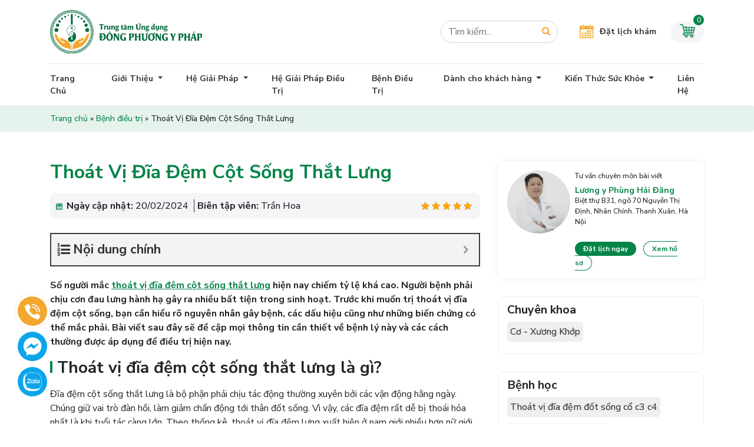

--- FILE ---
content_type: text/html; charset=UTF-8
request_url: https://dongphuongyphap.net/benh-dieu-tri/thoat-vi-dia-dem-cot-song-that-lung
body_size: 23647
content:
<!doctype html>
<html lang="vi">

<head>
    <meta charset="UTF-8">
    <meta name="viewport" content="width=device-width, initial-scale=1, shrink-to-fit=no">
    <link rel="profile" href="https://gmpg.org/xfn/11">
    <meta name="format-detection" content="telephone=no">
    <link rel="preconnect" href="https://fonts.googleapis.com">
    <link rel="preconnect" href="https://fonts.gstatic.com" crossorigin>
    <link
    href="https://fonts.googleapis.com/css2?family=Nunito+Sans:opsz,wght@6..12,400;6..12,500;6..12,600;6..12,700;6..12,800&display=swap"
    rel="stylesheet">
    <meta name='robots' content='index, follow, max-image-preview:large, max-snippet:-1, max-video-preview:-1' />

	<!-- This site is optimized with the Yoast SEO plugin v19.10 - https://yoast.com/wordpress/plugins/seo/ -->
	<title>Thoát Vị Đĩa Đệm Cột Sống Thắt Lưng Và Cách Điều Trị Dứt Điểm</title>
	<meta name="description" content="Số người mắc thoát vị đĩa đệm cột sống thắt lưng hiện nay chiếm tỷ lệ khá cao. Người bệnh cần kịp thời phát hiện để được điều trị tốt nhất." />
	<link rel="canonical" href="https://dongphuongyphap.net/benh-dieu-tri/thoat-vi-dia-dem-cot-song-that-lung" />
	<meta property="og:locale" content="vi_VN" />
	<meta property="og:type" content="article" />
	<meta property="og:title" content="Thoát Vị Đĩa Đệm Cột Sống Thắt Lưng Và Cách Điều Trị Dứt Điểm" />
	<meta property="og:description" content="Số người mắc thoát vị đĩa đệm cột sống thắt lưng hiện nay chiếm tỷ lệ khá cao. Người bệnh cần kịp thời phát hiện để được điều trị tốt nhất." />
	<meta property="og:url" content="https://dongphuongyphap.net/benh-dieu-tri/thoat-vi-dia-dem-cot-song-that-lung" />
	<meta property="og:site_name" content="Đông Phương Y Pháp" />
	<meta property="article:modified_time" content="2024-02-20T03:10:25+00:00" />
	<meta property="og:image" content="https://dongphuongyphap.net/wp-content/uploads/2023/06/thoat-vi-dia-dem-cot-song-that-lung-thumb.jpg" />
	<meta property="og:image:width" content="225" />
	<meta property="og:image:height" content="145" />
	<meta property="og:image:type" content="image/jpeg" />
	<meta name="twitter:card" content="summary_large_image" />
	<meta name="twitter:label1" content="Ước tính thời gian đọc" />
	<meta name="twitter:data1" content="17 phút" />
	<script type="application/ld+json" class="yoast-schema-graph">{"@context":"https://schema.org","@graph":[{"@type":"WebPage","@id":"https://dongphuongyphap.net/benh-dieu-tri/thoat-vi-dia-dem-cot-song-that-lung","url":"https://dongphuongyphap.net/benh-dieu-tri/thoat-vi-dia-dem-cot-song-that-lung","name":"Thoát Vị Đĩa Đệm Cột Sống Thắt Lưng Và Cách Điều Trị Dứt Điểm","isPartOf":{"@id":"https://dongphuongyphap.net/#website"},"primaryImageOfPage":{"@id":"https://dongphuongyphap.net/benh-dieu-tri/thoat-vi-dia-dem-cot-song-that-lung#primaryimage"},"image":{"@id":"https://dongphuongyphap.net/benh-dieu-tri/thoat-vi-dia-dem-cot-song-that-lung#primaryimage"},"thumbnailUrl":"https://dongphuongyphap.net/wp-content/uploads/2023/06/thoat-vi-dia-dem-cot-song-that-lung-thumb.jpg","datePublished":"2023-06-01T19:46:00+00:00","dateModified":"2024-02-20T03:10:25+00:00","description":"Số người mắc thoát vị đĩa đệm cột sống thắt lưng hiện nay chiếm tỷ lệ khá cao. Người bệnh cần kịp thời phát hiện để được điều trị tốt nhất.","breadcrumb":{"@id":"https://dongphuongyphap.net/benh-dieu-tri/thoat-vi-dia-dem-cot-song-that-lung#breadcrumb"},"inLanguage":"vi","potentialAction":[{"@type":"ReadAction","target":["https://dongphuongyphap.net/benh-dieu-tri/thoat-vi-dia-dem-cot-song-that-lung"]}]},{"@type":"ImageObject","inLanguage":"vi","@id":"https://dongphuongyphap.net/benh-dieu-tri/thoat-vi-dia-dem-cot-song-that-lung#primaryimage","url":"https://dongphuongyphap.net/wp-content/uploads/2023/06/thoat-vi-dia-dem-cot-song-that-lung-thumb.jpg","contentUrl":"https://dongphuongyphap.net/wp-content/uploads/2023/06/thoat-vi-dia-dem-cot-song-that-lung-thumb.jpg","width":225,"height":145,"caption":"Thoát Vị Đĩa Đệm Cột Sống Thắt Lưng Và Cách Điều Trị Dứt Điểm"},{"@type":"BreadcrumbList","@id":"https://dongphuongyphap.net/benh-dieu-tri/thoat-vi-dia-dem-cot-song-that-lung#breadcrumb","itemListElement":[{"@type":"ListItem","position":1,"name":"Trang chủ","item":"https://dongphuongyphap.net/"},{"@type":"ListItem","position":2,"name":"Bệnh điều trị","item":"https://dongphuongyphap.net/benh-dieu-tri"},{"@type":"ListItem","position":3,"name":"Thoát Vị Đĩa Đệm Cột Sống Thắt Lưng"}]},{"@type":"WebSite","@id":"https://dongphuongyphap.net/#website","url":"https://dongphuongyphap.net/","name":"Đông Phương Y Pháp","description":"Trung Tâm Chữa Bệnh Không Dùng Thuốc | Top 1","potentialAction":[{"@type":"SearchAction","target":{"@type":"EntryPoint","urlTemplate":"https://dongphuongyphap.net/?s={search_term_string}"},"query-input":"required name=search_term_string"}],"inLanguage":"vi"}]}</script>
	<!-- / Yoast SEO plugin. -->


<link rel="alternate" type="application/rss+xml" title="Dòng thông tin Đông Phương Y Pháp &raquo;" href="https://dongphuongyphap.net/feed" />
<link rel="alternate" type="application/rss+xml" title="Đông Phương Y Pháp &raquo; Dòng bình luận" href="https://dongphuongyphap.net/comments/feed" />
<link rel="alternate" type="application/rss+xml" title="Đông Phương Y Pháp &raquo; Thoát Vị Đĩa Đệm Cột Sống Thắt Lưng Dòng bình luận" href="https://dongphuongyphap.net/benh-dieu-tri/thoat-vi-dia-dem-cot-song-that-lung/feed" />
<script>
window._wpemojiSettings = {"baseUrl":"https:\/\/s.w.org\/images\/core\/emoji\/15.0.3\/72x72\/","ext":".png","svgUrl":"https:\/\/s.w.org\/images\/core\/emoji\/15.0.3\/svg\/","svgExt":".svg","source":{"concatemoji":"https:\/\/dongphuongyphap.net\/wp-includes\/js\/wp-emoji-release.min.js?ver=6.6.4"}};
/*! This file is auto-generated */
!function(i,n){var o,s,e;function c(e){try{var t={supportTests:e,timestamp:(new Date).valueOf()};sessionStorage.setItem(o,JSON.stringify(t))}catch(e){}}function p(e,t,n){e.clearRect(0,0,e.canvas.width,e.canvas.height),e.fillText(t,0,0);var t=new Uint32Array(e.getImageData(0,0,e.canvas.width,e.canvas.height).data),r=(e.clearRect(0,0,e.canvas.width,e.canvas.height),e.fillText(n,0,0),new Uint32Array(e.getImageData(0,0,e.canvas.width,e.canvas.height).data));return t.every(function(e,t){return e===r[t]})}function u(e,t,n){switch(t){case"flag":return n(e,"\ud83c\udff3\ufe0f\u200d\u26a7\ufe0f","\ud83c\udff3\ufe0f\u200b\u26a7\ufe0f")?!1:!n(e,"\ud83c\uddfa\ud83c\uddf3","\ud83c\uddfa\u200b\ud83c\uddf3")&&!n(e,"\ud83c\udff4\udb40\udc67\udb40\udc62\udb40\udc65\udb40\udc6e\udb40\udc67\udb40\udc7f","\ud83c\udff4\u200b\udb40\udc67\u200b\udb40\udc62\u200b\udb40\udc65\u200b\udb40\udc6e\u200b\udb40\udc67\u200b\udb40\udc7f");case"emoji":return!n(e,"\ud83d\udc26\u200d\u2b1b","\ud83d\udc26\u200b\u2b1b")}return!1}function f(e,t,n){var r="undefined"!=typeof WorkerGlobalScope&&self instanceof WorkerGlobalScope?new OffscreenCanvas(300,150):i.createElement("canvas"),a=r.getContext("2d",{willReadFrequently:!0}),o=(a.textBaseline="top",a.font="600 32px Arial",{});return e.forEach(function(e){o[e]=t(a,e,n)}),o}function t(e){var t=i.createElement("script");t.src=e,t.defer=!0,i.head.appendChild(t)}"undefined"!=typeof Promise&&(o="wpEmojiSettingsSupports",s=["flag","emoji"],n.supports={everything:!0,everythingExceptFlag:!0},e=new Promise(function(e){i.addEventListener("DOMContentLoaded",e,{once:!0})}),new Promise(function(t){var n=function(){try{var e=JSON.parse(sessionStorage.getItem(o));if("object"==typeof e&&"number"==typeof e.timestamp&&(new Date).valueOf()<e.timestamp+604800&&"object"==typeof e.supportTests)return e.supportTests}catch(e){}return null}();if(!n){if("undefined"!=typeof Worker&&"undefined"!=typeof OffscreenCanvas&&"undefined"!=typeof URL&&URL.createObjectURL&&"undefined"!=typeof Blob)try{var e="postMessage("+f.toString()+"("+[JSON.stringify(s),u.toString(),p.toString()].join(",")+"));",r=new Blob([e],{type:"text/javascript"}),a=new Worker(URL.createObjectURL(r),{name:"wpTestEmojiSupports"});return void(a.onmessage=function(e){c(n=e.data),a.terminate(),t(n)})}catch(e){}c(n=f(s,u,p))}t(n)}).then(function(e){for(var t in e)n.supports[t]=e[t],n.supports.everything=n.supports.everything&&n.supports[t],"flag"!==t&&(n.supports.everythingExceptFlag=n.supports.everythingExceptFlag&&n.supports[t]);n.supports.everythingExceptFlag=n.supports.everythingExceptFlag&&!n.supports.flag,n.DOMReady=!1,n.readyCallback=function(){n.DOMReady=!0}}).then(function(){return e}).then(function(){var e;n.supports.everything||(n.readyCallback(),(e=n.source||{}).concatemoji?t(e.concatemoji):e.wpemoji&&e.twemoji&&(t(e.twemoji),t(e.wpemoji)))}))}((window,document),window._wpemojiSettings);
</script>
<style id='wp-emoji-styles-inline-css'>

	img.wp-smiley, img.emoji {
		display: inline !important;
		border: none !important;
		box-shadow: none !important;
		height: 1em !important;
		width: 1em !important;
		margin: 0 0.07em !important;
		vertical-align: -0.1em !important;
		background: none !important;
		padding: 0 !important;
	}
</style>
<style id='classic-theme-styles-inline-css'>
/*! This file is auto-generated */
.wp-block-button__link{color:#fff;background-color:#32373c;border-radius:9999px;box-shadow:none;text-decoration:none;padding:calc(.667em + 2px) calc(1.333em + 2px);font-size:1.125em}.wp-block-file__button{background:#32373c;color:#fff;text-decoration:none}
</style>
<style id='global-styles-inline-css'>
:root{--wp--preset--aspect-ratio--square: 1;--wp--preset--aspect-ratio--4-3: 4/3;--wp--preset--aspect-ratio--3-4: 3/4;--wp--preset--aspect-ratio--3-2: 3/2;--wp--preset--aspect-ratio--2-3: 2/3;--wp--preset--aspect-ratio--16-9: 16/9;--wp--preset--aspect-ratio--9-16: 9/16;--wp--preset--color--black: #000000;--wp--preset--color--cyan-bluish-gray: #abb8c3;--wp--preset--color--white: #ffffff;--wp--preset--color--pale-pink: #f78da7;--wp--preset--color--vivid-red: #cf2e2e;--wp--preset--color--luminous-vivid-orange: #ff6900;--wp--preset--color--luminous-vivid-amber: #fcb900;--wp--preset--color--light-green-cyan: #7bdcb5;--wp--preset--color--vivid-green-cyan: #00d084;--wp--preset--color--pale-cyan-blue: #8ed1fc;--wp--preset--color--vivid-cyan-blue: #0693e3;--wp--preset--color--vivid-purple: #9b51e0;--wp--preset--gradient--vivid-cyan-blue-to-vivid-purple: linear-gradient(135deg,rgba(6,147,227,1) 0%,rgb(155,81,224) 100%);--wp--preset--gradient--light-green-cyan-to-vivid-green-cyan: linear-gradient(135deg,rgb(122,220,180) 0%,rgb(0,208,130) 100%);--wp--preset--gradient--luminous-vivid-amber-to-luminous-vivid-orange: linear-gradient(135deg,rgba(252,185,0,1) 0%,rgba(255,105,0,1) 100%);--wp--preset--gradient--luminous-vivid-orange-to-vivid-red: linear-gradient(135deg,rgba(255,105,0,1) 0%,rgb(207,46,46) 100%);--wp--preset--gradient--very-light-gray-to-cyan-bluish-gray: linear-gradient(135deg,rgb(238,238,238) 0%,rgb(169,184,195) 100%);--wp--preset--gradient--cool-to-warm-spectrum: linear-gradient(135deg,rgb(74,234,220) 0%,rgb(151,120,209) 20%,rgb(207,42,186) 40%,rgb(238,44,130) 60%,rgb(251,105,98) 80%,rgb(254,248,76) 100%);--wp--preset--gradient--blush-light-purple: linear-gradient(135deg,rgb(255,206,236) 0%,rgb(152,150,240) 100%);--wp--preset--gradient--blush-bordeaux: linear-gradient(135deg,rgb(254,205,165) 0%,rgb(254,45,45) 50%,rgb(107,0,62) 100%);--wp--preset--gradient--luminous-dusk: linear-gradient(135deg,rgb(255,203,112) 0%,rgb(199,81,192) 50%,rgb(65,88,208) 100%);--wp--preset--gradient--pale-ocean: linear-gradient(135deg,rgb(255,245,203) 0%,rgb(182,227,212) 50%,rgb(51,167,181) 100%);--wp--preset--gradient--electric-grass: linear-gradient(135deg,rgb(202,248,128) 0%,rgb(113,206,126) 100%);--wp--preset--gradient--midnight: linear-gradient(135deg,rgb(2,3,129) 0%,rgb(40,116,252) 100%);--wp--preset--font-size--small: 13px;--wp--preset--font-size--medium: 20px;--wp--preset--font-size--large: 36px;--wp--preset--font-size--x-large: 42px;--wp--preset--spacing--20: 0.44rem;--wp--preset--spacing--30: 0.67rem;--wp--preset--spacing--40: 1rem;--wp--preset--spacing--50: 1.5rem;--wp--preset--spacing--60: 2.25rem;--wp--preset--spacing--70: 3.38rem;--wp--preset--spacing--80: 5.06rem;--wp--preset--shadow--natural: 6px 6px 9px rgba(0, 0, 0, 0.2);--wp--preset--shadow--deep: 12px 12px 50px rgba(0, 0, 0, 0.4);--wp--preset--shadow--sharp: 6px 6px 0px rgba(0, 0, 0, 0.2);--wp--preset--shadow--outlined: 6px 6px 0px -3px rgba(255, 255, 255, 1), 6px 6px rgba(0, 0, 0, 1);--wp--preset--shadow--crisp: 6px 6px 0px rgba(0, 0, 0, 1);}:where(.is-layout-flex){gap: 0.5em;}:where(.is-layout-grid){gap: 0.5em;}body .is-layout-flex{display: flex;}.is-layout-flex{flex-wrap: wrap;align-items: center;}.is-layout-flex > :is(*, div){margin: 0;}body .is-layout-grid{display: grid;}.is-layout-grid > :is(*, div){margin: 0;}:where(.wp-block-columns.is-layout-flex){gap: 2em;}:where(.wp-block-columns.is-layout-grid){gap: 2em;}:where(.wp-block-post-template.is-layout-flex){gap: 1.25em;}:where(.wp-block-post-template.is-layout-grid){gap: 1.25em;}.has-black-color{color: var(--wp--preset--color--black) !important;}.has-cyan-bluish-gray-color{color: var(--wp--preset--color--cyan-bluish-gray) !important;}.has-white-color{color: var(--wp--preset--color--white) !important;}.has-pale-pink-color{color: var(--wp--preset--color--pale-pink) !important;}.has-vivid-red-color{color: var(--wp--preset--color--vivid-red) !important;}.has-luminous-vivid-orange-color{color: var(--wp--preset--color--luminous-vivid-orange) !important;}.has-luminous-vivid-amber-color{color: var(--wp--preset--color--luminous-vivid-amber) !important;}.has-light-green-cyan-color{color: var(--wp--preset--color--light-green-cyan) !important;}.has-vivid-green-cyan-color{color: var(--wp--preset--color--vivid-green-cyan) !important;}.has-pale-cyan-blue-color{color: var(--wp--preset--color--pale-cyan-blue) !important;}.has-vivid-cyan-blue-color{color: var(--wp--preset--color--vivid-cyan-blue) !important;}.has-vivid-purple-color{color: var(--wp--preset--color--vivid-purple) !important;}.has-black-background-color{background-color: var(--wp--preset--color--black) !important;}.has-cyan-bluish-gray-background-color{background-color: var(--wp--preset--color--cyan-bluish-gray) !important;}.has-white-background-color{background-color: var(--wp--preset--color--white) !important;}.has-pale-pink-background-color{background-color: var(--wp--preset--color--pale-pink) !important;}.has-vivid-red-background-color{background-color: var(--wp--preset--color--vivid-red) !important;}.has-luminous-vivid-orange-background-color{background-color: var(--wp--preset--color--luminous-vivid-orange) !important;}.has-luminous-vivid-amber-background-color{background-color: var(--wp--preset--color--luminous-vivid-amber) !important;}.has-light-green-cyan-background-color{background-color: var(--wp--preset--color--light-green-cyan) !important;}.has-vivid-green-cyan-background-color{background-color: var(--wp--preset--color--vivid-green-cyan) !important;}.has-pale-cyan-blue-background-color{background-color: var(--wp--preset--color--pale-cyan-blue) !important;}.has-vivid-cyan-blue-background-color{background-color: var(--wp--preset--color--vivid-cyan-blue) !important;}.has-vivid-purple-background-color{background-color: var(--wp--preset--color--vivid-purple) !important;}.has-black-border-color{border-color: var(--wp--preset--color--black) !important;}.has-cyan-bluish-gray-border-color{border-color: var(--wp--preset--color--cyan-bluish-gray) !important;}.has-white-border-color{border-color: var(--wp--preset--color--white) !important;}.has-pale-pink-border-color{border-color: var(--wp--preset--color--pale-pink) !important;}.has-vivid-red-border-color{border-color: var(--wp--preset--color--vivid-red) !important;}.has-luminous-vivid-orange-border-color{border-color: var(--wp--preset--color--luminous-vivid-orange) !important;}.has-luminous-vivid-amber-border-color{border-color: var(--wp--preset--color--luminous-vivid-amber) !important;}.has-light-green-cyan-border-color{border-color: var(--wp--preset--color--light-green-cyan) !important;}.has-vivid-green-cyan-border-color{border-color: var(--wp--preset--color--vivid-green-cyan) !important;}.has-pale-cyan-blue-border-color{border-color: var(--wp--preset--color--pale-cyan-blue) !important;}.has-vivid-cyan-blue-border-color{border-color: var(--wp--preset--color--vivid-cyan-blue) !important;}.has-vivid-purple-border-color{border-color: var(--wp--preset--color--vivid-purple) !important;}.has-vivid-cyan-blue-to-vivid-purple-gradient-background{background: var(--wp--preset--gradient--vivid-cyan-blue-to-vivid-purple) !important;}.has-light-green-cyan-to-vivid-green-cyan-gradient-background{background: var(--wp--preset--gradient--light-green-cyan-to-vivid-green-cyan) !important;}.has-luminous-vivid-amber-to-luminous-vivid-orange-gradient-background{background: var(--wp--preset--gradient--luminous-vivid-amber-to-luminous-vivid-orange) !important;}.has-luminous-vivid-orange-to-vivid-red-gradient-background{background: var(--wp--preset--gradient--luminous-vivid-orange-to-vivid-red) !important;}.has-very-light-gray-to-cyan-bluish-gray-gradient-background{background: var(--wp--preset--gradient--very-light-gray-to-cyan-bluish-gray) !important;}.has-cool-to-warm-spectrum-gradient-background{background: var(--wp--preset--gradient--cool-to-warm-spectrum) !important;}.has-blush-light-purple-gradient-background{background: var(--wp--preset--gradient--blush-light-purple) !important;}.has-blush-bordeaux-gradient-background{background: var(--wp--preset--gradient--blush-bordeaux) !important;}.has-luminous-dusk-gradient-background{background: var(--wp--preset--gradient--luminous-dusk) !important;}.has-pale-ocean-gradient-background{background: var(--wp--preset--gradient--pale-ocean) !important;}.has-electric-grass-gradient-background{background: var(--wp--preset--gradient--electric-grass) !important;}.has-midnight-gradient-background{background: var(--wp--preset--gradient--midnight) !important;}.has-small-font-size{font-size: var(--wp--preset--font-size--small) !important;}.has-medium-font-size{font-size: var(--wp--preset--font-size--medium) !important;}.has-large-font-size{font-size: var(--wp--preset--font-size--large) !important;}.has-x-large-font-size{font-size: var(--wp--preset--font-size--x-large) !important;}
:where(.wp-block-post-template.is-layout-flex){gap: 1.25em;}:where(.wp-block-post-template.is-layout-grid){gap: 1.25em;}
:where(.wp-block-columns.is-layout-flex){gap: 2em;}:where(.wp-block-columns.is-layout-grid){gap: 2em;}
:root :where(.wp-block-pullquote){font-size: 1.5em;line-height: 1.6;}
</style>
<link rel='stylesheet' id='kk-star-ratings-css' href='https://dongphuongyphap.net/wp-content/plugins/kk-star-ratings/src/core/public/css/kk-star-ratings.min.css?ver=5.4.7' media='all' />
<link rel='stylesheet' id='mrec-slick-css' href='https://dongphuongyphap.net/wp-content/plugins/mrec/ads/slick/slick.css?ver=1.1.0' media='all' />
<link rel='stylesheet' id='mrec-slick-theme-css' href='https://dongphuongyphap.net/wp-content/plugins/mrec/ads/slick/slick-theme.css?ver=1.1.0' media='all' />
<link rel='stylesheet' id='mrec-css' href='https://dongphuongyphap.net/wp-content/plugins/mrec/public/css/styles.min.css?ver=1.1.0' media='all' />
<link rel='stylesheet' id='mrec_styles-css' href='https://dongphuongyphap.net/wp-content/plugins/mrec/public/css/styles.css?ver=1.1.0' media='all' />
<link rel='stylesheet' id='font-awesome-css' href='https://dongphuongyphap.net/wp-content/themes/dongphuong_yphap/assets/font-awesome/css/font-awesome.min.css?ver=6.6.4' media='all' />
<link rel='stylesheet' id='bootstrap-css' href='https://dongphuongyphap.net/wp-content/themes/dongphuong_yphap/assets/bootstrap/css/bootstrap.min.css?ver=6.6.4' media='all' />
<link rel='stylesheet' id='jquery-datepicker-css' href='https://dongphuongyphap.net/wp-content/themes/dongphuong_yphap/assets/color-picker/jquery-clockpicker.min.css?ver=6.6.4' media='all' />
<link rel='stylesheet' id='jquery-ui-css' href='https://dongphuongyphap.net/wp-content/themes/dongphuong_yphap/assets/jquery-ui-1.12.1/jquery-ui.min.css?ver=6.6.4' media='all' />
<link rel='stylesheet' id='slick-css' href='https://dongphuongyphap.net/wp-content/themes/dongphuong_yphap/assets/slick/slick.css?ver=6.6.4' media='all' />
<link rel='stylesheet' id='slick-theme-css' href='https://dongphuongyphap.net/wp-content/themes/dongphuong_yphap/assets/slick/slick-theme.css?ver=6.6.4' media='all' />
<link rel='stylesheet' id='main-css-css' href='https://dongphuongyphap.net/wp-content/themes/dongphuong_yphap/css/styles.min.css?ver=6.6.4' media='all' />
<link rel='stylesheet' id='theme-style-css' href='https://dongphuongyphap.net/wp-content/themes/dongphuong_yphap/style.css?ver=6.6.4' media='all' />
<link rel='stylesheet' id='structure-css' href='https://dongphuongyphap.net/wp-content/themes/dongphuong_yphap/core/modules/structure/structure.css?ver=1.0.3' media='all' />
<link rel='stylesheet' id='fixedtoc-style-css' href='https://dongphuongyphap.net/wp-content/plugins/fixed-toc/frontend/assets/css/ftoc.min.css?ver=6.6.4' media='all' />
<style id='fixedtoc-style-inline-css'>
.ftwp-in-post#ftwp-container-outer { height: auto; } #ftwp-container.ftwp-wrap #ftwp-contents { width: 250px; height: auto; font-size: 0px; } .ftwp-in-post#ftwp-container-outer #ftwp-contents { height: auto; } #ftwp-container.ftwp-wrap #ftwp-trigger { width: 50px; height: 50px; font-size: 30px; } #ftwp-container #ftwp-trigger.ftwp-border-medium { font-size: 29px; } #ftwp-container.ftwp-wrap #ftwp-header { font-size: 22px; font-family: inherit; } #ftwp-container.ftwp-wrap #ftwp-header-title { font-weight: bold; } #ftwp-container.ftwp-wrap #ftwp-list { font-size: 14px; font-family: inherit; } #ftwp-container #ftwp-list.ftwp-liststyle-decimal .ftwp-anchor::before { font-size: 14px; } #ftwp-container #ftwp-list.ftwp-strong-first>.ftwp-item>.ftwp-anchor .ftwp-text { font-size: 15.4px; } #ftwp-container #ftwp-list.ftwp-strong-first.ftwp-liststyle-decimal>.ftwp-item>.ftwp-anchor::before { font-size: 15.4px; } #ftwp-container.ftwp-wrap #ftwp-trigger { color: #333; background: rgba(243,243,243,0.95); } #ftwp-container.ftwp-wrap #ftwp-trigger { border-color: rgba(51,51,51,0.95); } #ftwp-container.ftwp-wrap #ftwp-contents { border-color: rgba(51,51,51,0.95); } #ftwp-container.ftwp-wrap #ftwp-header { color: #333; background: rgba(243,243,243,0.95); } #ftwp-container.ftwp-wrap #ftwp-contents:hover #ftwp-header { background: #f3f3f3; } #ftwp-container.ftwp-wrap #ftwp-list { color: #333; background: rgba(243,243,243,0.95); } #ftwp-container.ftwp-wrap #ftwp-contents:hover #ftwp-list { background: #f3f3f3; } #ftwp-container.ftwp-wrap #ftwp-list .ftwp-anchor:hover { color: #00A368; } #ftwp-container.ftwp-wrap #ftwp-list .ftwp-anchor:focus, #ftwp-container.ftwp-wrap #ftwp-list .ftwp-active, #ftwp-container.ftwp-wrap #ftwp-list .ftwp-active:hover { color: #fff; } #ftwp-container.ftwp-wrap #ftwp-list .ftwp-text::before { background: rgba(221,51,51,0.95); } .ftwp-heading-target::before { background: rgba(221,51,51,0.95); }
</style>
<script src="https://dongphuongyphap.net/wp-content/themes/dongphuong_yphap/assets/jquery.min.js?ver=221414" id="jquery-js"></script>
<script src="https://dongphuongyphap.net/wp-content/plugins/mrec/ads/slick/slick.min.js?ver=1.1.0" id="mrec_slick-js"></script>
<script id="mrec_view_count-js-extra">
var mrec_ads_view = {"url":"https:\/\/dongphuongyphap.net\/wp-admin\/admin-ajax.php"};
</script>
<script src="https://dongphuongyphap.net/wp-content/plugins/mrec/ads/js/ads-counter.js?ver=1.1.0" id="mrec_view_count-js"></script>
<script src="https://dongphuongyphap.net/wp-content/plugins/mrec/public/js/main.min.js?ver=1.1.0" id="mrec-js"></script>
<script id="mrec_cta_form-js-extra">
var mrec_cta = {"url":"https:\/\/dongphuongyphap.net\/wp-admin\/admin-ajax.php"};
</script>
<script src="https://dongphuongyphap.net/wp-content/plugins/mrec/form/js/form-submit.js?ver=1.1.0" id="mrec_cta_form-js"></script>
<script id="mrec_popup_form-js-extra">
var mrec_popup = {"url":"https:\/\/dongphuongyphap.net\/wp-admin\/admin-ajax.php"};
</script>
<script src="https://dongphuongyphap.net/wp-content/plugins/mrec/popup/js/form-submit.js?ver=1.1.0" id="mrec_popup_form-js"></script>
<script src="https://dongphuongyphap.net/wp-content/themes/dongphuong_yphap/core/modules/structure/structure.js?ver=1.0.3" id="structure-js"></script>
<link rel="https://api.w.org/" href="https://dongphuongyphap.net/wp-json/" /><link rel="EditURI" type="application/rsd+xml" title="RSD" href="https://dongphuongyphap.net/xmlrpc.php?rsd" />
<meta name="generator" content="WordPress 6.6.4" />
<link rel='shortlink' href='https://dongphuongyphap.net/?p=6442' />
<script type="application/ld+json">{
    "@context": "https://schema.org/",
    "@type": "CreativeWorkSeries",
    "name": "Thoát Vị Đĩa Đệm Cột Sống Thắt Lưng",
    "aggregateRating": {
        "@type": "AggregateRating",
        "ratingValue": "5",
        "bestRating": "5",
        "ratingCount": "1"
    }
}</script><link rel="pingback" href="https://dongphuongyphap.net/xmlrpc.php"><link rel="icon" href="https://dongphuongyphap.net/wp-content/uploads/2020/11/cropped-LogoDPYP-symbol-32x32.png" sizes="32x32" />
<link rel="icon" href="https://dongphuongyphap.net/wp-content/uploads/2020/11/cropped-LogoDPYP-symbol-192x192.png" sizes="192x192" />
<link rel="apple-touch-icon" href="https://dongphuongyphap.net/wp-content/uploads/2020/11/cropped-LogoDPYP-symbol-180x180.png" />
<meta name="msapplication-TileImage" content="https://dongphuongyphap.net/wp-content/uploads/2020/11/cropped-LogoDPYP-symbol-270x270.png" />

    <!-- Google Tag Manager QuyNV -->
    <script>(function(w,d,s,l,i) {
        w[l]=w[l]||[]; w[l].push({
            'gtm.start':
            new Date().getTime(),event: 'gtm.js'
        }); var f=d.getElementsByTagName(s)[0],
        j=d.createElement(s),dl=l!='dataLayer'? '&l='+l:''; j.async=true; j.src=
        'https://www.googletagmanager.com/gtm.js?id='+i+dl; f.parentNode.insertBefore(j,f);
    })(window,document,'script','dataLayer','GTM-PTZN4K3T');</script>
    <!-- End Google Tag Manager -->
    
</head>

<body class="disease-template-default single single-disease postid-6442 no-sidebar has-ftoc">

    <!-- Google Tag Manager (noscript) -->
    <noscript><iframe src="https://www.googletagmanager.com/ns.html?id=GTM-TQ55SNV" height="0" width="0"
        style="display:none;visibility:hidden"></iframe></noscript>
        <!-- End Google Tag Manager (noscript) -->
        <header>
            <div class="container">
                                <div class="header-logo">
                    <div class="logo">
                        <a href="https://dongphuongyphap.net">
                            <img src="https://dongphuongyphap.net/wp-content/themes/dongphuong_yphap/images/logo.svg" alt="" class="header-img">
                        </a>
                    </div>
                    <div class="header-cta d-none d-md-flex">
                        <form action="https://dongphuongyphap.net" class="form-header-search">
                            <input type="text" name="s" class="inp-search form-control d-none d-md-block"
                            placeholder="Tìm kiếm...">
                            <button class="header-btn-search form-control">
                                <i class="fa fa-search"></i>
                            </button>
                        </form>
                        <a href="https://dongphuongyphap.net/lien-he" class="header-cta-link">
                            <img src="https://dongphuongyphap.net/wp-content/themes/dongphuong_yphap/images/icons/calender.png" alt=""
                            class="header-img d-none d-md-block">
                            <span class="header-cta-text d-none d-md-block">Đặt lịch khám</span>
                        </a>
                                                <div class="mini-cart">
                            <img src="https://dongphuongyphap.net/wp-content/themes/dongphuong_yphap/images/icons/icon_cart.png" alt="" class="img-cart">
                            <p class="number-cart">
                                0                            </p>
                            <div class="mini-cart-content">
                                                                    <p class="cart-notice">Chưa có sản phẩm nào trong giỏ hàng</p>
                                                                </div>
                        </div>
                    </div>
                    <div class="header-cta-mb d-flex d-md-none">
                        <a href="#" class="cta-item btn-search">
                            <i class="fa fa-search"></i>
                        </a>
                        <a href="https://dongphuongyphap.net/lien-he" class="cta-item">
                            <img src="https://dongphuongyphap.net/wp-content/themes/dongphuong_yphap/images/icons/calender-mb.png" alt=""
                            class="header-img d-block d-md-none">
                        </a>
                        <a href="https://dongphuongyphap.net/gio-hang" class="cta-item">
                            <img src="https://dongphuongyphap.net/wp-content/themes/dongphuong_yphap/images/icons/icon_cart.png" alt="" class="img-cart">
                        </a>
                        <a href="#" class="cta-item btn-menu">
                            <i class="fa fa-bars" aria-hidden="true"></i>
                        </a>
                        <form action="https://dongphuongyphap.net" class="form-header-search">
                            <input type="text" name="s" class="inp-search form-control" placeholder="Tìm kiếm...">
                            <button class="header-btn-search form-control">
                                <i class="fa fa-search"></i>
                            </button>
                        </form>
                    </div>
                </div>
                <nav class="navbar navbar-expand-md primary-nav menu-header">
                    <div class="navbar-collapse collapse-primary" id="primary-nav-collapse">
                        <ul id="menu-menu-top" class="navbar-nav main-menu"><li id="nav-item-975" class="nav-item menu-item menu-item-type-custom menu-item-object-custom menu-item-home nav-item-975"><a href="https://dongphuongyphap.net/" class="nav-link" >Trang Chủ</a></li>
<li id="nav-item-57" class="nav-item menu-item menu-item-type-custom menu-item-object-custom menu-item-has-children dropdown nav-item-57"><a href="https://dongphuongyphap.net/gioi-thieu-2" class="dropdown-toggle nav-link" data-toggle="dropdown" class="nav-link" >Giới Thiệu <b class="caret"></b></a>
<ul class="dropdown-menu depth_0">
	<li id="nav-item-21318" class="nav-item menu-item menu-item-type-post_type menu-item-object-page nav-item-21318"><a href="https://dongphuongyphap.net/gioi-thieu-2" class="dropdown-item" >Về Chúng Tôi</a></li>
	<li id="nav-item-987" class="nav-item menu-item menu-item-type-custom menu-item-object-custom nav-item-987"><a href="https://dongphuongyphap.net/danh-sach-bac-si" class="dropdown-item" >Đội Ngũ Bác Sĩ</a></li>
	<li id="nav-item-21298" class="nav-item menu-item menu-item-type-taxonomy menu-item-object-category nav-item-21298"><a href="https://dongphuongyphap.net/tin-tuc-hoat-dong" class="dropdown-item" >Tin Tức Hoạt Động</a></li>
</ul>
</li>
<li id="nav-item-21311" class="nav-item menu-item menu-item-type-post_type menu-item-object-page menu-item-has-children dropdown nav-item-21311"><a href="https://dongphuongyphap.net/he-giai-phap" class="dropdown-toggle nav-link" data-toggle="dropdown" class="nav-link" >Hệ Giải Pháp <b class="caret"></b></a>
<ul class="dropdown-menu depth_0">
	<li id="nav-item-21302" class="nav-item menu-item menu-item-type-post_type menu-item-object-page nav-item-21302"><a href="https://dongphuongyphap.net/ldp-tri-lieu" class="dropdown-item" >Hệ Giải Pháp Trị Liệu</a></li>
	<li id="nav-item-21301" class="nav-item menu-item menu-item-type-post_type menu-item-object-page nav-item-21301"><a href="https://dongphuongyphap.net/ldp-dong-duoc" class="dropdown-item" >Hệ Giải Pháp Đông Dược</a></li>
	<li id="nav-item-21300" class="nav-item menu-item menu-item-type-post_type menu-item-object-page nav-item-21300"><a href="https://dongphuongyphap.net/ldp-van-dong" class="dropdown-item" >Hệ Giải Pháp Vận Động</a></li>
	<li id="nav-item-21299" class="nav-item menu-item menu-item-type-post_type menu-item-object-page nav-item-21299"><a href="https://dongphuongyphap.net/ldp-thuc-lieu" class="dropdown-item" >Hệ Giải Pháp Thực Liệu</a></li>
</ul>
</li>
<li id="nav-item-21313" class="nav-item menu-item menu-item-type-custom menu-item-object-custom nav-item-21313"><a href="https://dongphuongyphap.net/he-giai-phap-dieu-tri-benh" class="nav-link" >Hệ Giải Pháp Điều Trị</a></li>
<li id="nav-item-21250" class="nav-item menu-item menu-item-type-custom menu-item-object-custom nav-item-21250"><a href="/benh-dieu-tri" class="nav-link" >Bệnh Điều Trị</a></li>
<li id="nav-item-21245" class="nav-item menu-item menu-item-type-custom menu-item-object-custom menu-item-has-children dropdown nav-item-21245"><a class="dropdown-toggle nav-link" data-toggle="dropdown" class="nav-link" >Dành cho khách hàng <b class="caret"></b></a>
<ul class="dropdown-menu depth_0">
	<li id="nav-item-21248" class="nav-item menu-item menu-item-type-post_type menu-item-object-page nav-item-21248"><a href="https://dongphuongyphap.net/trai-nghiem-khach-hang" class="dropdown-item" >Trải Nghiệm Khách Hàng</a></li>
	<li id="nav-item-21249" class="nav-item menu-item menu-item-type-post_type menu-item-object-page nav-item-21249"><a href="https://dongphuongyphap.net/quy-trinh-tham-kham" class="dropdown-item" >Quy Trình Thăm Khám</a></li>
	<li id="nav-item-21312" class="nav-item menu-item menu-item-type-post_type menu-item-object-page nav-item-21312"><a href="https://dongphuongyphap.net/chuyen-muc-hoi-dap-cung-chuyen-gia" class="dropdown-item" >Hỏi – Đáp Cùng Chuyên Gia</a></li>
</ul>
</li>
<li id="nav-item-22348" class="nav-item menu-item menu-item-type-post_type_archive menu-item-object-knowledge menu-item-has-children dropdown nav-item-22348"><a href="https://dongphuongyphap.net/kien-thuc" class="dropdown-toggle nav-link" data-toggle="dropdown" class="nav-link" >Kiến Thức Sức Khỏe <b class="caret"></b></a>
<ul class="dropdown-menu depth_0">
	<li id="nav-item-27433" class="nav-item menu-item menu-item-type-post_type_archive menu-item-object-cure nav-item-27433"><a href="https://dongphuongyphap.net/cach-chua" class="dropdown-item" >Cách Chữa</a></li>
	<li id="nav-item-27434" class="nav-item menu-item menu-item-type-post_type_archive menu-item-object-medicine nav-item-27434"><a href="https://dongphuongyphap.net/thuoc-chua" class="dropdown-item" >Thuốc Chữa</a></li>
	<li id="nav-item-27435" class="nav-item menu-item menu-item-type-post_type_archive menu-item-object-nutrition nav-item-27435"><a href="https://dongphuongyphap.net/dinh-duong" class="dropdown-item" >Dinh Dưỡng</a></li>
	<li id="nav-item-27438" class="nav-item menu-item menu-item-type-post_type_archive menu-item-object-symptom nav-item-27438"><a href="https://dongphuongyphap.net/trieu-chung" class="dropdown-item" >Triệu Chứng</a></li>
	<li id="nav-item-27436" class="nav-item menu-item menu-item-type-post_type_archive menu-item-object-physical nav-item-27436"><a href="https://dongphuongyphap.net/vat-ly-tri-lieu" class="dropdown-item" >Vật Lý Trị Liệu</a></li>
	<li id="nav-item-27437" class="nav-item menu-item menu-item-type-post_type_archive menu-item-object-practice nav-item-27437"><a href="https://dongphuongyphap.net/tap-luyen" class="dropdown-item" >Tập Luyện</a></li>
	<li id="nav-item-27448" class="nav-item menu-item menu-item-type-post_type_archive menu-item-object-acupoints nav-item-27448"><a href="https://dongphuongyphap.net/huyet-dao" class="dropdown-item" >Huyệt đạo</a></li>
</ul>
</li>
<li id="nav-item-4206" class="nav-item menu-item menu-item-type-post_type menu-item-object-page nav-item-4206"><a href="https://dongphuongyphap.net/lien-he" class="nav-link" >Liên Hệ</a></li>
</ul>                    </div>
                </nav>
            </div>
        </header><main class="single-detail">
	<nav class="breadcrumb" id="breadcrumbs"><div class="container"><span><span><a href="https://dongphuongyphap.net/">Trang chủ</a> » <span><a href="https://dongphuongyphap.net/benh-dieu-tri">Bệnh điều trị</a> » <span class="breadcrumb_last" aria-current="page">Thoát Vị Đĩa Đệm Cột Sống Thắt Lưng</span></span></span></span></div></nav>	<section class="page-content">
		<div class="container">
			<div class="row">
				<div class="col-md-8">
					<h1 class="page-title">
						Thoát Vị Đĩa Đệm Cột Sống Thắt Lưng					</h1>
					<div class="post-box-top">
	<div class="box-info">
		<span class="info-item"><img src="https://dongphuongyphap.net/wp-content/themes/dongphuong_yphap/images/icons/calendar2.png" alt=""
				class="icon-image"><b>Ngày cập nhật:</b>
			20/02/2024		</span>
		<span class="info-item"><b>Biên tập viên:</b> Trần Hoa</span>
	</div>
	<div class="box-ratting">
		

<div class="kk-star-ratings kksr-template"
    data-payload='{&quot;id&quot;:&quot;6442&quot;,&quot;slug&quot;:&quot;default&quot;,&quot;ignore&quot;:&quot;&quot;,&quot;reference&quot;:&quot;template&quot;,&quot;align&quot;:&quot;&quot;,&quot;class&quot;:&quot;&quot;,&quot;count&quot;:&quot;1&quot;,&quot;legendonly&quot;:&quot;&quot;,&quot;readonly&quot;:&quot;&quot;,&quot;score&quot;:&quot;5&quot;,&quot;starsonly&quot;:&quot;&quot;,&quot;valign&quot;:&quot;&quot;,&quot;best&quot;:&quot;5&quot;,&quot;gap&quot;:&quot;4&quot;,&quot;greet&quot;:&quot;\u0110\u00e1nh gi\u00e1 b\u00e0i vi\u1ebft&quot;,&quot;legend&quot;:&quot;&quot;,&quot;size&quot;:&quot;14&quot;,&quot;title&quot;:&quot;Tho\u00e1t V\u1ecb \u0110\u0129a \u0110\u1ec7m C\u1ed9t S\u1ed1ng Th\u1eaft L\u01b0ng&quot;,&quot;width&quot;:&quot;88&quot;,&quot;_legend&quot;:&quot;&quot;,&quot;font_factor&quot;:&quot;1.25&quot;}'>
            
<div class="kksr-stars">
    
<div class="kksr-stars-inactive">
            <div class="kksr-star" data-star="1" style="padding-right: 4px">
            

<div class="kksr-icon" style="width: 14px; height: 14px;"></div>
        </div>
            <div class="kksr-star" data-star="2" style="padding-right: 4px">
            

<div class="kksr-icon" style="width: 14px; height: 14px;"></div>
        </div>
            <div class="kksr-star" data-star="3" style="padding-right: 4px">
            

<div class="kksr-icon" style="width: 14px; height: 14px;"></div>
        </div>
            <div class="kksr-star" data-star="4" style="padding-right: 4px">
            

<div class="kksr-icon" style="width: 14px; height: 14px;"></div>
        </div>
            <div class="kksr-star" data-star="5" style="padding-right: 4px">
            

<div class="kksr-icon" style="width: 14px; height: 14px;"></div>
        </div>
    </div>
    
<div class="kksr-stars-active" style="width: 88px;">
            <div class="kksr-star" style="padding-right: 4px">
            

<div class="kksr-icon" style="width: 14px; height: 14px;"></div>
        </div>
            <div class="kksr-star" style="padding-right: 4px">
            

<div class="kksr-icon" style="width: 14px; height: 14px;"></div>
        </div>
            <div class="kksr-star" style="padding-right: 4px">
            

<div class="kksr-icon" style="width: 14px; height: 14px;"></div>
        </div>
            <div class="kksr-star" style="padding-right: 4px">
            

<div class="kksr-icon" style="width: 14px; height: 14px;"></div>
        </div>
            <div class="kksr-star" style="padding-right: 4px">
            

<div class="kksr-icon" style="width: 14px; height: 14px;"></div>
        </div>
    </div>
</div>
                

<div class="kksr-legend" style="font-size: 11.2px;">
                </div>
    </div>
	</div>
</div>					<div class="entry entry-content">
																		<div id="ftwp-container-outer" class="ftwp-in-post ftwp-float-none"><div id="ftwp-container" class="ftwp-wrap ftwp-hidden-state ftwp-minimize ftwp-middle-right"><button type="button" aria-label="button trigger" id="ftwp-trigger" class="ftwp-shape-round ftwp-border-medium" title="click To Maximize The Table Of Contents"><span class="ftwp-trigger-icon ftwp-icon-number"></span></button><nav id="ftwp-contents" class="ftwp-shape-square ftwp-border-medium" data-colexp="collapse"><header id="ftwp-header"><span id="ftwp-header-control" class="ftwp-icon-number"></span><button type="button" aria-label="button minimize" id="ftwp-header-minimize"></button><h3 id="ftwp-header-title">Nội dung chính</h3></header><ol id="ftwp-list" class="ftwp-liststyle-decimal ftwp-effect-sweep-to-left ftwp-list-nest ftwp-strong-first ftwp-colexp ftwp-colexp-icon" style="display: none"><li class="ftwp-item"><a class="ftwp-anchor" href="#ftoc-heading-1"><span class="ftwp-text">Thoát vị đĩa đệm cột sống thắt lưng là gì?</span></a></li><li class="ftwp-item"><a class="ftwp-anchor" href="#ftoc-heading-2"><span class="ftwp-text">Nguyên nhân thoát vị đĩa đệm cột sống thắt lưng</span></a></li><li class="ftwp-item"><a class="ftwp-anchor" href="#ftoc-heading-3"><span class="ftwp-text">Triệu chứng thoát vị đĩa đệm thắt lưng</span></a></li><li class="ftwp-item ftwp-has-sub ftwp-expand"><button type="button" class="ftwp-icon-expand"></button><a class="ftwp-anchor" href="#ftoc-heading-4"><span class="ftwp-text">Thoát vị đĩa đệm lưng có nguy hiểm không?</span></a><ol class="ftwp-sub"><li class="ftwp-item"><a class="ftwp-anchor" href="#ftoc-heading-5"><span class="ftwp-text">Rối loạn đại tiểu tiện</span></a></li><li class="ftwp-item"><a class="ftwp-anchor" href="#ftoc-heading-6"><span class="ftwp-text">Thoát vị đĩa đệm cột sống thắt lưng gây tổn thương dây thần kinh</span></a></li><li class="ftwp-item"><a class="ftwp-anchor" href="#ftoc-heading-7"><span class="ftwp-text">Thoát vị đĩa đệm cột sống thắt lưng gây teo cơ chi</span></a></li><li class="ftwp-item"><a class="ftwp-anchor" href="#ftoc-heading-8"><span class="ftwp-text">Rối loạn cảm giác</span></a></li><li class="ftwp-item"><a class="ftwp-anchor" href="#ftoc-heading-9"><span class="ftwp-text">Chứng đau cách hồi</span></a></li><li class="ftwp-item"><a class="ftwp-anchor" href="#ftoc-heading-10"><span class="ftwp-text">Thoát vị đĩa đệm cột sống lưng gây tàn phế</span></a></li></ol></li><li class="ftwp-item ftwp-has-sub ftwp-expand"><button type="button" class="ftwp-icon-expand"></button><a class="ftwp-anchor" href="#ftoc-heading-11"><span class="ftwp-text">Chẩn đoán thoát vị đĩa đệm cột sống thắt lưng</span></a><ol class="ftwp-sub"><li class="ftwp-item"><a class="ftwp-anchor" href="#ftoc-heading-12"><span class="ftwp-text">Chẩn đoán lâm sàng thoát vị đĩa đệm cột sống thắt lưng</span></a></li><li class="ftwp-item"><a class="ftwp-anchor" href="#ftoc-heading-13"><span class="ftwp-text">Chẩn đoán cận lâm sàng</span></a></li></ol></li><li class="ftwp-item ftwp-has-sub ftwp-expand"><button type="button" class="ftwp-icon-expand"></button><a class="ftwp-anchor" href="#ftoc-heading-14"><span class="ftwp-text">Phương pháp điều trị thoát vị đĩa đệm cột sống lưng</span></a><ol class="ftwp-sub"><li class="ftwp-item"><a class="ftwp-anchor" href="#ftoc-heading-15"><span class="ftwp-text">Phương pháp Tây y trị thoát vị đĩa đệm thắt lưng</span></a></li><li class="ftwp-item"><a class="ftwp-anchor" href="#ftoc-heading-16"><span class="ftwp-text">Những bài thuốc Đông y trị thoát vị đĩa đệm lưng</span></a></li><li class="ftwp-item"><a class="ftwp-anchor" href="#ftoc-heading-17"><span class="ftwp-text">Vật lý trị liệu trị thoát vị đĩa đệm lưng</span></a></li><li class="ftwp-item"><a class="ftwp-anchor" href="#ftoc-heading-18"><span class="ftwp-text">Mẹo dân gian trị thoát vị đĩa đệm</span></a></li><li class="ftwp-item"><a class="ftwp-anchor" href="#ftoc-heading-19"><span class="ftwp-text">Phẫu thuật đĩa đệm</span></a></li></ol></li><li class="ftwp-item ftwp-has-sub ftwp-expand"><button type="button" class="ftwp-icon-expand"></button><a class="ftwp-anchor" href="#ftoc-heading-20"><span class="ftwp-text">Làm thế nào để phòng ngừa thoát vị đĩa đệm thắt lưng?</span></a><ol class="ftwp-sub"><li class="ftwp-item"><a class="ftwp-anchor" href="#ftoc-heading-21"><span class="ftwp-text">Điều chỉnh tư thế ngồi</span></a></li><li class="ftwp-item"><a class="ftwp-anchor" href="#ftoc-heading-22"><span class="ftwp-text">Tư thế nâng vật nặng</span></a></li><li class="ftwp-item"><a class="ftwp-anchor" href="#ftoc-heading-23"><span class="ftwp-text">Lưu ý khác để tránh thoát vị đĩa đệm cột sống thắt lưng</span></a></li></ol></li></ol></nav></div></div>
<div id="ftwp-postcontent"><p><b>Số người mắc <a href="https://dongphuongyphap.net/benh-dieu-tri/thoat-vi-dia-dem-cot-song-that-lung">thoát vị đĩa đệm cột sống thắt lưng</a> hiện nay chiếm tỷ lệ khá cao. Người bệnh phải chịu cơn đau lưng hành hạ gây ra nhiều bất tiện trong sinh hoạt. Trước khi muốn trị thoát vị đĩa đệm cột sống, bạn cần hiểu rõ nguyên nhân gây bệnh, các dấu hiệu cũng như những biến chứng có thể mắc phải. Bài viết sau đây sẽ đề cập mọi thông tin cần thiết về bệnh lý này và các cách thường được áp dụng để điều trị hiện nay. </b></p>
<h2 id="ftoc-heading-1" class="ftwp-heading">Thoát vị đĩa đệm cột sống thắt lưng là gì?</h2>
<p><span style="font-weight: 400;">Đĩa đệm cột sống thắt lưng là bộ phận phải chịu tác động thường xuyên bởi các vận động hằng ngày. Chúng giữ vai trò đàn hồi, làm giảm chấn động tới thân đốt sống. Vì vậy, các đĩa đệm rất dễ bị thoái hóa nhất là khi tuổi tác càng lớn. Theo thống kê, thoát vị đĩa đệm lưng xuất hiện ở nam giới nhiều hơn nữ giới. </span></p>
<figure id="attachment_6447" aria-describedby="caption-attachment-6447" style="width: 768px" class="wp-caption aligncenter"><img loading="lazy" decoding="async" class="wp-image-6447 size-full" title="Tìm hiểu về bệnh lý thoát vị đĩa đệm cột sống thắt lưng" src="https://dongphuongyphap.net/wp-content/uploads/2021/03/thoat-vi-dia-dem-cot-song-that-lung-la-gi.jpg" alt="Tìm hiểu về bệnh lý thoát vị đĩa đệm cột sống thắt lưng" width="768" height="429" /><figcaption id="caption-attachment-6447" class="wp-caption-text">Tìm hiểu về bệnh lý thoát vị đĩa đệm cột sống thắt lưng</figcaption></figure>
<p><span style="font-weight: 400;">Vị trí thoát vị đĩa đệm thắt lưng thường gặp ở L4 &#8211; L5 và S1 do chúng được xem như bản lề trọng yếu của cột sống. Bệnh lý này thường xuất hiện khi bạn vận động quá sức. Dù ở độ tuổi nào bạn cũng có thể mắc thoát vị đĩa đệm nhưng lứa tuổi lao động là đối tượng dễ gặp nhất. Theo nghiên cứu, có đến 60 &#8211; 65% bệnh nhân thoát vị đĩa đệm cột sống thắt lưng có độ tuổi từ 20 đến 49. </span></p>
<p><span style="font-weight: 400;">Năng suất làm việc cũng như sinh hoạt của người bệnh bị ảnh hưởng. Ngoài thoái hóa ở phần thắt lưng, bạn có thể thoát vị đĩa đệm cột sống cổ, cùng cụt,&#8230;</span></p>
<h2 id="ftoc-heading-2" class="ftwp-heading">Nguyên nhân thoát vị đĩa đệm cột sống thắt lưng</h2>
<p><span style="font-weight: 400;">Các chuyên gia đã thống kê được có 80% trường hợp thoát vị đĩa đệm cột sống lưng ở vị trí L4, L5. Vì sao bạn lại phải chịu đựng những cơn đau này hành hạ? Nguyên thoát vị đĩa đệm cột sống thắt lưng là do đâu? </span></p>
<p><b>Lão hóa gây thoát vị đĩa đệm lưng</b></p>
<p><span style="font-weight: 400;">Khi càng lớn tuổi, quá trình tổng hợp mô sụn, xương và dịch nhầy sẽ bị chậm lại. Vì thế, bạn sẽ có nguy cơ mắc chứng giòn xương, loãng xương, hơn nữa khả năng phục hồi cũng yếu đi. Nguy cơ đĩa đệm bị bào mòn cũng tăng theo độ tuổi.</span></p>
<p><b>Yếu tố bệnh lý</b></p>
<p><span style="font-weight: 400;">Đây được xem là nguyên nhân khó kiểm soát dẫn đến tình trạng bệnh. Nếu trong gia đình có người bị thoát vị đĩa đệm thắt lưng thì nguy cơ mắc bệnh của bạn rất cao. Bên cạnh đó, khi hệ thống xương khớp yếu và có các bệnh tiềm ẩn, tình trạng thoái hóa khớp có khả năng cao sẽ tìm đến bạn.</span></p>
<p><b>Chấn thương</b></p>
<p><span style="font-weight: 400;">Trong quá trình vận động, sinh hoạt, chơi thể thao,…các chấn thương sẽ làm tổn thương phần cột sống, đĩa đệm, từ đó gây thoái hóa.</span></p>
<figure id="attachment_6448" aria-describedby="caption-attachment-6448" style="width: 768px" class="wp-caption aligncenter"><img loading="lazy" decoding="async" class="wp-image-6448 size-full" title="Các hoạt động hằng ngày cũng có thể gây thoát vị đĩa đệm cột sống thắt lưng" src="https://dongphuongyphap.net/wp-content/uploads/2021/03/thoat-vi-dia-dem-cot-song-that-lung-nguyen-nhan.jpg" alt="Các hoạt động hằng ngày cũng có thể gây thoát vị đĩa đệm cột sống thắt lưng" width="768" height="468" /><figcaption id="caption-attachment-6448" class="wp-caption-text">Các hoạt động hằng ngày cũng có thể gây thoát vị đĩa đệm cột sống thắt lưng</figcaption></figure>
<p><b>Béo phì dẫn đến thoát vị đĩa đệm lưng</b></p>
<p><span style="font-weight: 400;">Tình trạng thừa cân sẽ tạo áp lực lớn lên các đĩa đệm lẫn cột sống. Sau một thời gian, nhân nhầy sẽ thoát ra khỏi đĩa đệm gây thoát vị đĩa đệm cột sống thắt lưng.</span></p>
<p><b>Thói quen</b></p>
<p><span style="font-weight: 400;">Chế độ sinh hoạt và ăn uống không khoa học, lao động quá sức cũng là những yếu tố gây bệnh. Khi đĩa đệm không được nuôi dưỡng đầy đủ do thiếu dinh dưỡng, sẽ gây ra thoát vị. Đặc biệt, tuổi càng lớn, đĩa đệm thắt lưng rất dễ bị loạn dưỡng và thoái hóa.</span></p>
<h2 id="ftoc-heading-3" class="ftwp-heading">Triệu chứng thoát vị đĩa đệm thắt lưng</h2>
<p><span style="font-weight: 400;">Nhiều người trẻ hiện nay vẫn rất chủ quan dù cơ thể đã bắt đầu có những dấu hiệu thoát vị đĩa đệm lưng rất rõ ràng. Có thể họ nghĩ rằng đó chỉ là do cơ thể quá mệt mỏi. Thế nhưng, chính những cơn đau đó là dấu hiệu của bệnh lý</span></p>
<p><b>Đau nhức tại thắt lưng</b></p>
<p><span style="font-weight: 400;">Cơn đau thường xảy ra khi mang vác vật nặng ở sai tư thế hoặc ngồi quá lâu,&#8230; Với trường hợp nặng, bệnh nhân có thể cảm thấy tê chi dưới tạm thời, hoạt động tiểu tiện và đại tiện cũng khó khăn hơn. Về lâu dài, những sinh hoạt thường ngày như cúi, nghiêng, hoặc xoay người cũng sẽ trở nên bất tiện.</span></p>
<p><b>Cơn đau xuống mông và đùi</b></p>
<p><span style="font-weight: 400;">Phần thắt lưng liên kết với vùng mông đùi do đó hệ thống thần kinh tọa cũng sẽ bị ảnh hưởng. Người bệnh khó khăn hơn khi đi lại, vận động, nhức mỏi khi trở trời nhất là khi thời tiết lạnh.</span></p>
<p><b>Co cứng thắt lưng </b></p>
<p><span style="font-weight: 400;">Nếu nhân nhầy của đĩa đệm chèn ép các dây thần kinh, phần thắt lưng có cảm giác co cứng khiến người bệnh không thể ngồi hoặc di chuyển. Phần bàn chân và ngón chân cũng gặp tình trạng co cứng.</span></p>
<figure id="attachment_6444" aria-describedby="caption-attachment-6444" style="width: 768px" class="wp-caption aligncenter"><img loading="lazy" decoding="async" class="wp-image-6444 size-full" title="Thoát vị đĩa đệm cột sống thắt lưng ảnh hưởng nghiêm trọng đến cuộc sống người bệnh" src="https://dongphuongyphap.net/wp-content/uploads/2021/03/thoat-vi-dia-dem-cot-song-that-lung-trieu-chung.jpg" alt="Thoát vị đĩa đệm cột sống thắt lưng ảnh hưởng nghiêm trọng đến cuộc sống người bệnh" width="768" height="480" /><figcaption id="caption-attachment-6444" class="wp-caption-text">Thoát vị đĩa đệm cột sống thắt lưng ảnh hưởng nghiêm trọng đến cuộc sống người bệnh</figcaption></figure>
<p><b>Tê bì là dấu hiệu thoát vị đĩa đệm cột sống thắt lưng</b></p>
<p><span style="font-weight: 400;">Khi thoát vị đĩa đệm lưng và cổ, bệnh nhân sẽ có cảm giác như kiến bò. Tình trạng này thường diễn ra vào buổi sáng sớm.</span></p>
<p><b>Sưng tấy</b></p>
<p><span style="font-weight: 400;">Bệnh nhân thoát vị đĩa đệm cột sống thắt lưng sẽ gặp vấn đề sưng đỏ. Tùy vào mức độ bệnh mà tình trạng sưng tấy sẽ khác nhau. Ngoài ra, cảm giác đau nhức và nóng ran cũng sẽ khiến bạn khó chịu.</span></p>
<p><b>Mất cảm giác</b></p>
<p><span style="font-weight: 400;">Khi bệnh trở nặng, bạn sẽ có thể bị mất cảm giác tại thắt lưng. Việc cử động sẽ gặp nhiều trở ngại. Hơn thế nữa, nếu kéo dài, tình trạng <a class="wpil_keyword_link" title="bại liệt" href="https://dongphuongyphap.net/benh-dieu-tri/bai-liet" data-wpil-keyword-link="linked">bại liệt</a>, teo cơ sẽ đe dọa người bệnh.</span></p>
<p><b>Dấu hiệu thoát vị đĩa đệm thắt lưng khác</b></p>
<p><span style="font-weight: 400;">Ngoài các triệu chứng thoát vị đĩa đệm lưng trên, bạn sẽ cảm thấy mất ngủ, chán ăn, căng cơ, chuột rút, sốt,&#8230; Khi gặp phải bất cứ dấu hiệu nào, hãy nhanh chóng đến cơ sở y tế để được thăm khám.</span></p>
<h2 id="ftoc-heading-4" class="ftwp-heading">Thoát vị đĩa đệm lưng có nguy hiểm không?</h2>
<p><span style="font-weight: 400;">Bệnh thoát vị đĩa đệm cộng sống lưng được đánh giá có mức độ nguy hiểm khá cao. Người bệnh sẽ phải chịu những vấn đề rất trầm trọng nếu không điều trị kịp thời. Theo nhận định của bác sĩ, người bệnh có thể đối mặt với một số biến chứng sau:</span></p>
<h3 id="ftoc-heading-5" class="ftwp-heading">Rối loạn đại tiểu tiện</h3>
<p><span style="font-weight: 400;">Các đĩa đệm tại khu vực thắt lưng khi bị lệch sẽ làm tổn thương dây thần kinh. Từ đó dẫn đến rối loạn cơ tròn, người bệnh sẽ mất kiểm soát trong việc bài tiết, hoạt động đại tiểu tiện trở nên không tự chủ. Thời gian đầu, bạn sẽ chỉ cảm thấy bí tiểu, khi tình hình nghiêm trọng hơn, tình trạng rò rỉ nước tiểu thụ động sẽ xuất hiện.</span></p>
<h3 id="ftoc-heading-6" class="ftwp-heading">Thoát vị đĩa đệm cột sống thắt lưng gây tổn thương dây thần kinh</h3>
<p><span style="font-weight: 400;">Chắc hẳn ai cũng biết rằng cột sống chứa rất nhiều dây thần kinh, nếu bị tổn thương, người bệnh sẽ thấy đau nhức khó chịu. Khi bệnh tiến triển, cơn đau không chỉ dừng tại thắt lưng mà lan đến cả chân tay. Người bệnh bị hành hạ khi vận động, đi lại, làm việc, kể cả lúc hắt hơi,…</span></p>
<figure id="attachment_6449" aria-describedby="caption-attachment-6449" style="width: 768px" class="wp-caption aligncenter"><img loading="lazy" decoding="async" class="wp-image-6449 size-full" title="Dây thần kinh bị thương tổn khi mắc thoát vị đĩa đệm cột sống thắt lưng" src="https://dongphuongyphap.net/wp-content/uploads/2021/03/thoat-vi-dia-dem-cot-song-that-lung-nguy-hiem.jpg" alt="Dây thần kinh bị thương tổn khi mắc thoát vị đĩa đệm cột sống thắt lưng" width="768" height="494" /><figcaption id="caption-attachment-6449" class="wp-caption-text">Dây thần kinh bị thương tổn khi mắc thoát vị đĩa đệm cột sống thắt lưng</figcaption></figure>
<h3 id="ftoc-heading-7" class="ftwp-heading">Thoát vị đĩa đệm cột sống thắt lưng gây teo cơ chi</h3>
<p><span style="font-weight: 400;">Đây là một trong những biến chứng khá nguy hiểm. Khi dây thần kinh bị tổn thương, máu không thể lưu thông đến nuôi các cơ, do đó, phần cơ khớp sẽ teo dần. Với bệnh nhân thoát vị đĩa đệm lưng, bạn sẽ đối mặt với nguy cơ teo cơ ở khớp gối, cẳng chân và bắp chân. Khả năng lao động dần yếu đi, sinh hoạt cũng trở nên khó khăn và có thể tê liệt.</span></p>
<h3 id="ftoc-heading-8" class="ftwp-heading">Rối loạn cảm giác</h3>
<p><span style="font-weight: 400;">Thoát vị đĩa đệm cột sống thường sẽ khiến tê mỏi chân tay. Hơn thế nữa không loại trừ khả năng rối loạn cảm giác. Tại khu vực dây thần kinh tổn thương sẽ mất cảm giác tạm thời hoặc nóng lạnh thất thường tại vùng da đó.</span></p>
<h3 id="ftoc-heading-9" class="ftwp-heading">Chứng đau cách hồi</h3>
<p><span style="font-weight: 400;">Hơn 40% các trường hợp thoái hóa đĩa đệm lưng đều mắc phải hội chứng đau khập khễnh cách hồi. Để giải thích cụ thể đây chính là rối loạn vận động, người bệnh không thể làm chủ sức khỏe của mình. Biểu hiện đặc trưng là khi vận động, người bệnh cần có thời gian nghỉ ngơi một lúc mới có thể tiếp tục. </span></p>
<h3 id="ftoc-heading-10" class="ftwp-heading">Thoát vị đĩa đệm cột sống lưng gây tàn phế</h3>
<p><span style="font-weight: 400;">Để trả lời cho câu hỏi thoát vị đĩa đệm lưng có nguy hiểm không, chắc chắn câu trả lời là CÓ. Biến chứng nguy hiểm nhất là nguy cơ gây liệt và tàn phế. Nếu dây thần kinh chi dưới bị tổn thương nhưng không chữa kịp thời sẽ gây tàn phế mãi mãi. Bệnh nhân mất hoàn toàn khả năng vận động. </span></p>
<figure id="attachment_6445" aria-describedby="caption-attachment-6445" style="width: 768px" class="wp-caption aligncenter"><img loading="lazy" decoding="async" class="wp-image-6445 size-full" title="Thoát vị đĩa đệm lưng có thể gây bại liệt" src="https://dongphuongyphap.net/wp-content/uploads/2021/03/thoat-vi-dia-dem-cot-song-that-lung-bai-liet.jpg" alt="Thoát vị đĩa đệm lưng có thể gây bại liệt" width="768" height="576" /><figcaption id="caption-attachment-6445" class="wp-caption-text">Thoát vị đĩa đệm lưng có thể gây bại liệt</figcaption></figure>
<h2 id="ftoc-heading-11" class="ftwp-heading">Chẩn đoán thoát vị đĩa đệm cột sống thắt lưng</h2>
<p><span style="font-weight: 400;">Khi phát hiện các dấu hiệu bất thường trên cơ thể, người bệnh nên nhanh chóng đến cơ sở y tế để được thăm khám và có phác đồ điều trị. Bác sĩ sẽ chẩn đoán thoát vị đĩa đệm cột sống lưng như sau:</span></p>
<h3 id="ftoc-heading-12" class="ftwp-heading">Chẩn đoán lâm sàng thoát vị đĩa đệm cột sống thắt lưng</h3>
<p><span style="font-weight: 400;">Người bệnh thoát vị đĩa đệm cột sống sẽ có các giai đoạn khác nhau:</span></p>
<ul>
<li style="font-weight: 400;"><span style="font-weight: 400;">Giai đoạn đau cấp: Cảm thấy đau lưng sau khi vận động quá sức hoặc chấn thương. Tình trạng sẽ tái phát khi bạn hoạt động mạnh. Tình trạng của bệnh nhân lúc này chính là đĩa đệm bị lồi nhưng vòng sợi không tổn thương hoặc vòng sợi bị lồi ra sau.</span></li>
<li style="font-weight: 400;"><span style="font-weight: 400;">Giai đoạn chèn ép rễ: Bệnh nhân cảm thấy cơn đau lan xuống chân khi di chuyển, đứng hoặc hắt hơi. Lúc này, vòng sợi đã bị đứt, nhân nhầy chèn ép rễ. </span></li>
</ul>
<h3 id="ftoc-heading-13" class="ftwp-heading">Chẩn đoán cận lâm sàng</h3>
<p>Các xét nghiệm đươc tiến hành chẩn đoán:</p>
<ul>
<li><b>Chụp X quang quy ước: </b><span style="font-weight: 400;">Nhờ vào chụp X quang, bác sĩ sẽ xác định được vị trí thoát vị từ xem xét cột sống bị lệch, hẹp đốt sống, khuyết eo, trượt đốt sống…</span></li>
<li><b>Chụp MRI (cộng hưởng từ): </b><span style="font-weight: 400;">Cách chụp này giúp xác định vị trí, hình thái thoát vị, số tần thoát vị. Đây là phương pháp hiện đại và chính xác nhất.</span></li>
<li><b>Chụp cắt lớp: </b><span style="font-weight: 400;">Trường hợp người bệnh không thể chụp MRI, chụp cắt lớp vi tính kết hợp với chụp bao rễ cản quang là lựa chọn ưu tiên vì có độ tính chính xác cao.</span></li>
</ul>
<h2 id="ftoc-heading-14" class="ftwp-heading">Phương pháp điều trị thoát vị đĩa đệm cột sống lưng</h2>
<p><span style="font-weight: 400;">Thoát vị đĩa đệm thắt lưng là bệnh lý khá phổ biến hiện nay. Dù không nguy hiểm đến tính mạng, nhưng lại ảnh hưởng đến sinh hoạt hàng ngày, các cơn đau âm ỉ, tê tay chân hoặc nặng nhất chính là tàn phế. Vậy làm thế nào để điều trị thoát vị đĩa đệm cột sống lưng? </span></p>
<h3 id="ftoc-heading-15" class="ftwp-heading">Phương pháp Tây y trị thoát vị đĩa đệm thắt lưng</h3>
<p><span style="font-weight: 400;">Hiện nay, thuốc chữa thoát vị đĩa đệm có rất nhiều loại với hiệu quả điều trị khác nhau. Bạn có thể tham khảo một số nhóm thuốc sau đây: </span></p>
<ul>
<li style="font-weight: 400;"><span style="font-weight: 400;">Thuốc không cần kê đơn:  Naproxen, Ibuprofen…hỗ trợ giảm đau từ mức độ nhẹ đến vừa.</span></li>
<li style="font-weight: 400;"><span style="font-weight: 400;">Giảm đau thần kinh: Gabapentin, Amitriptyline, Pregabalin, Duloxetine…</span></li>
<li style="font-weight: 400;"><span style="font-weight: 400;">Thuốc giảm đau có thể gây nghiện: Paracetamol, Codein, Oxycodone… Bệnh nhân có thể buồn ngủ, buồn nôn hoặc táo bón… khi sử dụng nhóm này.</span></li>
<li style="font-weight: 400;"><span style="font-weight: 400;">Tiêm thuốc: Nếu cơn đau nặng, bác sĩ sẽ chỉ định tiêm thuốc steroid, thuốc chống viêm ngoài màng cứng quanh tủy sống.</span></li>
<li style="font-weight: 400;"><span style="font-weight: 400;">Thuốc giãn cơ: Giúp giảm co thắt cơ bắp.</span></li>
</ul>
<p><b><i>Lưu ý: </i></b><i><span style="font-weight: 400;">Người bệnh nên hỏi ý kiến bác sĩ trước khi dùng thuốc vì có thể dẫn đến các tác dụng phụ không mong muốn.</span></i></p>
<figure id="attachment_6452" aria-describedby="caption-attachment-6452" style="width: 768px" class="wp-caption aligncenter"><img loading="lazy" decoding="async" class="wp-image-6452 size-full" title="Thuốc Tây là liệu pháp hàng đầu trong điều trị thoát vị đĩa đệm" src="https://dongphuongyphap.net/wp-content/uploads/2021/03/thoat-vi-dia-dem-cot-song-that-lung-thuoc-tay.jpg" alt="Thuốc Tây là liệu pháp hàng đầu trong điều trị thoát vị đĩa đệm" width="768" height="300" /><figcaption id="caption-attachment-6452" class="wp-caption-text">Thuốc Tây là liệu pháp hàng đầu trong điều trị thoát vị đĩa đệm</figcaption></figure>
<h3 id="ftoc-heading-16" class="ftwp-heading">Những bài thuốc Đông y trị thoát vị đĩa đệm lưng</h3>
<p><span style="font-weight: 400;">Phương pháp này được nhiều người lựa chọn vì đặc tính an toàn, kể cả những đối tượng nhạy cảm. </span></p>
<p><b>Bài thuốc 1: </b></p>
<p><span style="font-weight: 400;">Sắc với nước ấm khoảng 12g cỏ xước, cẩu tích, tô mộc, ý dĩ, lá thông, ngải cứu, lá lốt. Chắt lấy nước và chia uống 2 lần/ngày. Duy trì 15 ngày để thấy bệnh cải thiện.</span></p>
<p><b>Bài thuốc 2: </b></p>
<p><span style="font-weight: 400;">Đầu tiên, bạn cần rửa sạch, cắt nhỏ và phơi khô những dược liệu sau:</span></p>
<ul>
<li style="font-weight: 400;"><span style="font-weight: 400;">30g cây lá lốt</span></li>
<li style="font-weight: 400;"><span style="font-weight: 400;">30g xấu hổ</span></li>
<li style="font-weight: 400;"><span style="font-weight: 400;">30g đinh lăng</span></li>
</ul>
<p><span style="font-weight: 400;">Sắc nguyên liệu trên với 1,5 lít nước. Lọc lấy nước và uống thay nước lọc hằng ngày. Bài thuốc này giúp máu lưu thông đến cột sống tốt hơn và cải thiện cơn đau hiệu quả.</span></p>
<p><b>Bài thuốc 3: </b></p>
<p><span style="font-weight: 400;">Rửa sạch các nguyên liệu sau và sắc với khoảng 1 lít nước: 30g chìa vôi, 20g cỏ ngươi</span></p>
<p><span style="font-weight: 400;">20g cỏ xước, 20g tầm gửi, 20g lá lốt, 10g dền gai. Khi nước sôi và cạn còn 500ml thì tắt bếp. Lấy phần nước và dùng 3 lần/ ngày, trước bữa ăn khoảng 15 đến 20 phút.</span></p>
<p><b><i>Lưu ý</i></b><i><span style="font-weight: 400;">: Không áp dụng cho phụ nữ trong chu kỳ kinh nguyệt hoặc đang mang thai.</span></i></p>
<figure id="attachment_6446" aria-describedby="caption-attachment-6446" style="width: 768px" class="wp-caption aligncenter"><img loading="lazy" decoding="async" class="wp-image-6446 size-full" title="Người bệnh cần kiên trì khi dùng thuốc Đông Y trị thoát vị đĩa đệm lưng" src="https://dongphuongyphap.net/wp-content/uploads/2021/03/thoat-vi-dia-dem-cot-song-that-lung-dong-y.jpg" alt="Người bệnh cần kiên trì khi dùng thuốc Đông Y trị thoát vị đĩa đệm lưng" width="768" height="576" /><figcaption id="caption-attachment-6446" class="wp-caption-text">Người bệnh cần kiên trì khi dùng thuốc Đông Y trị thoát vị đĩa đệm lưng</figcaption></figure>
<h3 id="ftoc-heading-17" class="ftwp-heading">Vật lý trị liệu trị thoát vị đĩa đệm lưng</h3>
<p><span style="font-weight: 400;">Khi chọn cách điều trị này, người bệnh cần có sự hướng dẫn của chuyên gia nhằm có được bài tập hoặc cách làm phù hợp với thể trạng và mức độ bệnh. </span></p>
<p><b>Chườm nóng: </b><span style="font-weight: 400;">Nhiệt độ chườm nên từ 60 – 70 độ, chườm khoảng 15 &#8211; 20 phút. Khi áp dụng phương pháp này, dịch nhầy có thể trở về vị ban đầu, máu huyết lưu thông từ đó giảm đau nhanh chóng. Lưu ý sau khi chườm không nên đứng dậy ngay vì làm tăng nguy cơ lệch đốt sống. </span></p>
<p><b>Chiropractic: </b><span style="font-weight: 400;">Sau khi xác định vị trí thoát vị đĩa đệm, bác sĩ sẽ nắn chỉnh các cấu trúc sai lệch nhằm giảm sự chèn ép lên rễ thần kinh và ống sống. Chiropractic không chỉ giúp cơ thể trở lại bình thường mà còn chữa lành tổn thương.</span></p>
<p><b>Massage: </b><span style="font-weight: 400;">Thao tác <a class="wpil_keyword_link" title="xoa bóp" href="https://dongphuongyphap.net/vat-ly-tri-lieu/xoa-bop" data-wpil-keyword-link="linked">xoa bóp</a> giúp dịch khớp tiết ra, các khớp hoạt động tốt hơn, tăng cường máu lưu thông,&#8230;</span></p>
<p><strong><a href="https://dongphuongyphap.net/bam-huyet.html" target="_blank" rel="noopener">Xoa bóp bấm huyệt</a>:</strong> Người bệnh được tác động vào huyệt đạo giúp khí huyết, giảm cơn đau nhanh chóng. Tuy nhiên để đảm bảo an toàn hiệu quả, người bệnh cần đến cơ sở YHCT uy tín, thực hiện bởi đội ngũ bác sĩ tay nghề cao.</p>
<p><b>Một số cách khác: </b></p>
<p><span style="font-weight: 400;">Bài tập yoga kéo giãn cột sống, sử dụng sóng âm thanh để giảm đau,&#8230;</span></p>
<p><img class="wp-image-6453 size-full" title="Các bài tập yoga giúp cột sống được &lt;a class=" data-wpil-keyword-link="linked" /></p>
<h3 id="ftoc-heading-18" class="ftwp-heading">Mẹo dân gian trị thoát vị đĩa đệm</h3>
<p><span style="font-weight: 400;">Khi đĩa đệm thắt lưng bị thoát vị, những loại cây trong vườn có tác dụng làm giảm đau hiệu quả. Chỉ với vài thao tác đơn giản, bạn đã có thể cải thiện tình trạng bệnh.</span></p>
<p><b>Cây đinh lăng </b></p>
<ul>
<li style="font-weight: 400;"><span style="font-weight: 400;">Sắc 20 &#8211; 30g rễ đinh lăng đã phơi khô thành thuốc. Uống 3 lần/ ngày. </span></li>
<li style="font-weight: 400;"><span style="font-weight: 400;">Dùng rượu ngâm đinh lăng xoa bóp mỗi ngày để cải thiện thương tổn bên ngoài.</span></li>
<li style="font-weight: 400;"><span style="font-weight: 400;">Đắp lá đinh lăng giã nát tại vùng đau nhức. </span></li>
</ul>
<p><b>Xương rồng </b></p>
<p><span style="font-weight: 400;">Sao xương rồng đập dập cùng muối hạt trên lửa nóng. Cho vào khăn hoặc túi vải đắp lên khu vực thoái hóa. Thực hiện mỗi ngày để giảm đau nhức.</span></p>
<p><b>Lá lốt trị bệnh thoát vị đĩa đệm cột sống thắt lưng</b></p>
<p><span style="font-weight: 400;">Xay nhuyễn các nguyên liệu sau: lá lốt, cây chó đẻ, lá ngải cứu mỗi loại 300g. Sao hỗn hợp đến khi nóng thì chườm lên vị trí thoát vị. </span></p>
<p><span style="font-weight: 400;">Thực hiện trước khi đi ngủ để giảm đau, thúc đẩy lưu thông máu,&#8230;Chỉ sau một tuần, bệnh sẽ chuyển biến rõ rệt.</span></p>
<p><b><i>Lưu ý:</i></b><i><span style="font-weight: 400;"> Các cách này chỉ phù hợp với bệnh lý nhẹ. Hơn nữa, cần phải rất kiên trì để có sự chuyển biến.</span></i></p>
<h3 id="ftoc-heading-19" class="ftwp-heading">Phẫu thuật đĩa đệm</h3>
<p><span style="font-weight: 400;">Trong trường hợp bệnh lý không cải thiện dù đã áp dụng nhiều phương pháp, bác sĩ sẽ đề nghị tiến hành phẫu thuật. Bằng kỹ thuật nội soi, bệnh nhân sẽ được loại bỏ phần đĩa đệm bị hỏng và thay thế bằng đĩa đệm nhân tạo (chất liệu biopolymer, kim loại hoặc kết hợp giữa cả hai).</span></p>
<figure id="attachment_6450" aria-describedby="caption-attachment-6450" style="width: 768px" class="wp-caption aligncenter"><img loading="lazy" decoding="async" class="wp-image-6450 size-full" title="Phẫu thuật là biện pháp cuối cùng khi các cách đều không mang lại hiệu quả điều trị" src="https://dongphuongyphap.net/wp-content/uploads/2021/03/thoat-vi-dia-dem-cot-song-that-lung-phau-thuat.jpg" alt="Phẫu thuật là biện pháp cuối cùng khi các cách đều không mang lại hiệu quả điều trị" width="768" height="432" /><figcaption id="caption-attachment-6450" class="wp-caption-text">Phẫu thuật là biện pháp cuối cùng khi các cách đều không mang lại hiệu quả điều trị</figcaption></figure>
<h2 id="ftoc-heading-20" class="ftwp-heading">Làm thế nào để phòng ngừa thoát vị đĩa đệm thắt lưng?</h2>
<p><span style="font-weight: 400;">Qua những thông tin trên, có thể thấy thoát vị đĩa đệm thắt lưng được hình thành từ thói quen không tốt và quá trình lão hóa. Vì vậy, bạn hoàn toàn có thể phòng ngừa căn bệnh này.</span></p>
<h3 id="ftoc-heading-21" class="ftwp-heading">Điều chỉnh tư thế ngồi</h3>
<p><span style="font-weight: 400;">Ngồi trên ghế có chiều cao phù hợp, lưng thẳng, tựa đều vào thành ghế, trọng lượng cơ thể dồn vào hai bên mông. Bạn có thể dùng gối mỏng chèn thắt lưng để giữ đường cong của đoạn này.</span></p>
<h3 id="ftoc-heading-22" class="ftwp-heading">Tư thế nâng vật nặng</h3>
<p><span style="font-weight: 400;">Cần chú ý đến cột sống và thân mình. Bạn cần phối hợp nhịp nhàng để hạn chế thương tổn.</span></p>
<p><span style="font-weight: 400;">Hai bàn chân cách nhau một khoảng rộng để tạo chân đế vững chắc.</span></p>
<ul>
<li style="font-weight: 400;"><span style="font-weight: 400;">Đầu tiên bạn hãy ngồi xổm xuống đất.</span></li>
<li style="font-weight: 400;"><span style="font-weight: 400;">Khiêng vật kê vào sát bụng.</span></li>
<li style="font-weight: 400;"><span style="font-weight: 400;">Chú ý không dùng cơ thắt lưng để nâng vật lên.</span></li>
<li style="font-weight: 400;"><span style="font-weight: 400;">Giữ lưng và cột sống thẳng.</span></li>
<li style="font-weight: 400;"><span style="font-weight: 400;">Giữ độ cong thắt lưng ở mức bình thường.</span></li>
<li style="font-weight: 400;"><span style="font-weight: 400;">Từ từ đứng dậy, không đứng quá nhanh.</span></li>
</ul>
<figure id="attachment_6451" aria-describedby="caption-attachment-6451" style="width: 768px" class="wp-caption aligncenter"><img loading="lazy" decoding="async" class="wp-image-6451 size-full" title="Cần nâng và di chuyển vật nặng đúng cách tránh gây tổn thương cột sống" src="https://dongphuongyphap.net/wp-content/uploads/2021/03/thoat-vi-dia-dem-cot-song-that-lung-phong-ngua.jpg" alt="Cần nâng và di chuyển vật nặng đúng cách tránh gây tổn thương cột sống" width="768" height="432" /><figcaption id="caption-attachment-6451" class="wp-caption-text">Cần nâng và di chuyển vật nặng đúng cách tránh gây tổn thương cột sống</figcaption></figure>
<h3 id="ftoc-heading-23" class="ftwp-heading">Lưu ý khác để tránh thoát vị đĩa đệm cột sống thắt lưng</h3>
<ul>
<li style="font-weight: 400;"><span style="font-weight: 400;">Thay đổi tư thế sau làm việc hoặc ngồi quá lâu.</span></li>
<li style="font-weight: 400;"><span style="font-weight: 400;">Cân bằng thời gian nghỉ ngơi, thư giãn.</span></li>
<li style="font-weight: 400;"><span style="font-weight: 400;">Hạn chế việc nặng nhọc và vận động mạnh.</span></li>
<li style="font-weight: 400;"><span style="font-weight: 400;">Tránh đột ngột thay đổi tư thế.</span></li>
<li style="font-weight: 400;"><span style="font-weight: 400;">Tập thể dục thường xuyên.</span></li>
<li style="font-weight: 400;"><span style="font-weight: 400;">Bổ sung dinh dưỡng đủ chất, tăng cường canxi,&#8230;</span></li>
</ul>
<p><span style="font-weight: 400;"><strong>Thoát vị đĩa đệm cột sống thắt lưng</strong> sẽ được kiểm soát tốt nếu bạn có chế độ sinh hoạt khoa học. Người bệnh cần chăm sóc sức khỏe của mình thật tốt và đi khám sức khỏe định kỳ để kịp thời phát hiện những biến chuyển của bệnh lý. Tuyệt đối không tự ý áp dụng các cách điều trị tại nhà nếu chưa được bác sĩ tư vấn.</span></p>
</div>					</div>
										Array													<h2 class="archive-title">Cách chữa</h2>
								<div class="row list-post-related mb-5">
																			<div class="col-md-3 mb-3">
											<div class="post ">
	<a href="https://dongphuongyphap.net/cach-chua/chua-thoat-vi-dia-dem-bang-te-bao-goc" class="post-thumbnail">
		<img width="255" height="165" src="https://dongphuongyphap.net/wp-content/uploads/2024/05/chua-thoat-vi-dia-dem-bang-te-bao-goc-1.jpg" class="attachment-post-thumbnail size-post-thumbnail wp-post-image" alt="Chữa Thoát Vị Đĩa Đệm Bằng Tế Bào Gốc Là Gì? Ưu Nhược Điểm" decoding="async" loading="lazy" />	</a>
	<div class="post-info">
		<h3 class="post-title"><a href="https://dongphuongyphap.net/cach-chua/chua-thoat-vi-dia-dem-bang-te-bao-goc">Chữa thoát vị đĩa đệm bằng tế bào gốc</a></h3>
			</div>
</div>										</div>
																				<div class="col-md-3 mb-3">
											<div class="post ">
	<a href="https://dongphuongyphap.net/cach-chua/cach-chua-thoat-vi-dia-dem-cot-song-that-lung" class="post-thumbnail">
		<img width="225" height="145" src="https://dongphuongyphap.net/wp-content/uploads/2023/06/cach-chua-thoat-vi-dia-dem-cot-song-that-lung-6.jpg" class="attachment-post-thumbnail size-post-thumbnail wp-post-image" alt="Cách Chữa Thoát Vị Đĩa Đệm Cột Sống Thắt Lưng Hiệu Quả Tại Nhà" decoding="async" loading="lazy" />	</a>
	<div class="post-info">
		<h3 class="post-title"><a href="https://dongphuongyphap.net/cach-chua/cach-chua-thoat-vi-dia-dem-cot-song-that-lung">Cách chữa thoát vị đĩa đệm cột sống thắt lưng</a></h3>
			</div>
</div>										</div>
																				<div class="col-md-3 mb-3">
											<div class="post ">
	<a href="https://dongphuongyphap.net/cach-chua/chua-thoat-vi-dia-dem" class="post-thumbnail">
		<img width="768" height="410" src="https://dongphuongyphap.net/wp-content/uploads/2020/12/trung-tam-dong-phuong-y-phap-don-tiep-ns-phu-thang-chua-thoat-vi-dia-dem10.jpg" class="attachment-post-thumbnail size-post-thumbnail wp-post-image" alt="Tất tần tật cách chữa thoát vị đĩa đệm được nhiều người áp dụng" decoding="async" loading="lazy" srcset="https://dongphuongyphap.net/wp-content/uploads/2020/12/trung-tam-dong-phuong-y-phap-don-tiep-ns-phu-thang-chua-thoat-vi-dia-dem10.jpg 768w, https://dongphuongyphap.net/wp-content/uploads/2020/12/trung-tam-dong-phuong-y-phap-don-tiep-ns-phu-thang-chua-thoat-vi-dia-dem10-635x339.jpg 635w" sizes="(max-width: 768px) 100vw, 768px" />	</a>
	<div class="post-info">
		<h3 class="post-title"><a href="https://dongphuongyphap.net/cach-chua/chua-thoat-vi-dia-dem">Chữa thoát vị đĩa đệm</a></h3>
			</div>
</div>										</div>
																				<div class="col-md-3 mb-3">
											<div class="post ">
	<a href="https://dongphuongyphap.net/cach-chua/cach-chua-thoat-vi-dia-dem-cot-song-co" class="post-thumbnail">
		<img width="225" height="145" src="https://dongphuongyphap.net/wp-content/uploads/2023/06/cach-chua-thoat-vi-dia-dem-cot-song-co-6.jpg" class="attachment-post-thumbnail size-post-thumbnail wp-post-image" alt="Cách Chữa Thoát Vị Đĩa Đệm Cột Sống Cổ Hiệu Quả Bất Ngờ" decoding="async" loading="lazy" />	</a>
	<div class="post-info">
		<h3 class="post-title"><a href="https://dongphuongyphap.net/cach-chua/cach-chua-thoat-vi-dia-dem-cot-song-co">Cách chữa thoát vị đĩa đệm cột sống cổ</a></h3>
			</div>
</div>										</div>
																				<div class="col-md-3 mb-3">
											<div class="post ">
	<a href="https://dongphuongyphap.net/cach-chua/chua-thoat-vi-dia-dem-bang-dong-y" class="post-thumbnail">
		<img width="225" height="145" src="https://dongphuongyphap.net/wp-content/uploads/2023/06/chua-thoat-vi-dia-dem-bang-dong-y-10.jpg" class="attachment-post-thumbnail size-post-thumbnail wp-post-image" alt="Mách bạn cách chữa thoát vị đĩa đệm bằng Đông y hiệu quả hiện nay" decoding="async" loading="lazy" />	</a>
	<div class="post-info">
		<h3 class="post-title"><a href="https://dongphuongyphap.net/cach-chua/chua-thoat-vi-dia-dem-bang-dong-y">Chữa thoát vị đĩa đệm bằng đông y</a></h3>
			</div>
</div>										</div>
																				<div class="col-md-3 mb-3">
											<div class="post ">
	<a href="https://dongphuongyphap.net/cach-chua/cay-man-ri-chua-thoat-vi-dia-dem" class="post-thumbnail">
		<img width="225" height="145" src="https://dongphuongyphap.net/wp-content/uploads/2023/06/cay-man-ri-chua-thoat-vi-dia-dem-2.jpg" class="attachment-post-thumbnail size-post-thumbnail wp-post-image" alt="Cây Mần Ri Chữa Thoát Vị Đĩa Đệm: 5 Bài Thuốc Đơn Giản Hiệu Quả" decoding="async" loading="lazy" />	</a>
	<div class="post-info">
		<h3 class="post-title"><a href="https://dongphuongyphap.net/cach-chua/cay-man-ri-chua-thoat-vi-dia-dem">Cây mần ri chữa thoát vị đĩa đệm</a></h3>
			</div>
</div>										</div>
																				<div class="col-md-3 mb-3">
											<div class="post ">
	<a href="https://dongphuongyphap.net/cach-chua/chua-thoat-vi-dia-dem-bang-cay-xuong-rong" class="post-thumbnail">
		<img width="225" height="145" src="https://dongphuongyphap.net/wp-content/uploads/2023/06/chua-thoat-vi-dia-dem-bang-cay-xuong-rong-10.jpg" class="attachment-post-thumbnail size-post-thumbnail wp-post-image" alt="Chữa thoát vị đĩa đệm bằng cây xương rồng: 8 Bài thuốc đơn giản, dễ thực hiện" decoding="async" loading="lazy" />	</a>
	<div class="post-info">
		<h3 class="post-title"><a href="https://dongphuongyphap.net/cach-chua/chua-thoat-vi-dia-dem-bang-cay-xuong-rong">Chữa thoát vị đĩa đệm bằng cây xương rồng</a></h3>
			</div>
</div>										</div>
																				<div class="col-md-3 mb-3">
											<div class="post ">
	<a href="https://dongphuongyphap.net/cach-chua/chua-thoat-vi-dia-dem-bang-la-lot" class="post-thumbnail">
		<img width="768" height="512" src="https://dongphuongyphap.net/wp-content/uploads/2021/09/chua-thoat-vi-dia-dem-bang-la-lot-5.jpg" class="attachment-post-thumbnail size-post-thumbnail wp-post-image" alt="Chữa thoát vị đĩa đệm bằng lá lốt: 9 Cách điều trị an toàn, hiệu quả lại dễ thực hiện" decoding="async" loading="lazy" srcset="https://dongphuongyphap.net/wp-content/uploads/2021/09/chua-thoat-vi-dia-dem-bang-la-lot-5.jpg 768w, https://dongphuongyphap.net/wp-content/uploads/2021/09/chua-thoat-vi-dia-dem-bang-la-lot-5-533x355.jpg 533w" sizes="(max-width: 768px) 100vw, 768px" />	</a>
	<div class="post-info">
		<h3 class="post-title"><a href="https://dongphuongyphap.net/cach-chua/chua-thoat-vi-dia-dem-bang-la-lot">Chữa thoát vị đĩa đệm bằng lá lốt</a></h3>
			</div>
</div>										</div>
																		</div>
																<h2 class="archive-title">Thuốc chữa</h2>
								<div class="row list-post-related mb-5">
																			<div class="col-md-3 mb-3">
											<div class="post ">
	<a href="https://dongphuongyphap.net/thuoc-chua/thuoc-chua-thoat-vi-dia-dem" class="post-thumbnail">
		<img width="225" height="145" src="https://dongphuongyphap.net/wp-content/uploads/2023/06/thuoc-chua-thoat-vi-dia-dem-tot-nhat-hien-nay-thumb.jpg" class="attachment-post-thumbnail size-post-thumbnail wp-post-image" alt="Top 10+ Thuốc Chữa Thoát Vị Đĩa Đệm Tốt Nhất Hiện Nay " decoding="async" loading="lazy" />	</a>
	<div class="post-info">
		<h3 class="post-title"><a href="https://dongphuongyphap.net/thuoc-chua/thuoc-chua-thoat-vi-dia-dem">Thuốc chữa thoát vị đĩa đệm tốt nhất hiện nay</a></h3>
			</div>
</div>										</div>
																				<div class="col-md-3 mb-3">
											<div class="post ">
	<a href="https://dongphuongyphap.net/thuoc-chua/meloxicam" class="post-thumbnail">
		<img width="225" height="145" src="https://dongphuongyphap.net/wp-content/uploads/2023/06/meloxicam-thumb.jpg" class="attachment-post-thumbnail size-post-thumbnail wp-post-image" alt="Thuốc Meloxicam: Thành Phần, Công Dụng Và Hướng Dẫn Sử Dụng" decoding="async" loading="lazy" />	</a>
	<div class="post-info">
		<h3 class="post-title"><a href="https://dongphuongyphap.net/thuoc-chua/meloxicam">Thuốc Meloxicam: Thành Phần, Công Dụng Và Hướng Dẫn Sử Dụng</a></h3>
			</div>
</div>										</div>
																				<div class="col-md-3 mb-3">
											<div class="post ">
	<a href="https://dongphuongyphap.net/thuoc-chua/diclofenac" class="post-thumbnail">
		<img width="225" height="145" src="https://dongphuongyphap.net/wp-content/uploads/2023/06/diclofenac-thumb.jpg" class="attachment-post-thumbnail size-post-thumbnail wp-post-image" alt="Diclofenac Sử Dụng Như Thế Nào Để Hiệu Quả Và Đảm Bảo An Toàn?" decoding="async" loading="lazy" />	</a>
	<div class="post-info">
		<h3 class="post-title"><a href="https://dongphuongyphap.net/thuoc-chua/diclofenac">Diclofenac Sử Dụng Như Thế Nào Để Hiệu Quả Và Đảm Bảo An Toàn?</a></h3>
			</div>
</div>										</div>
																				<div class="col-md-3 mb-3">
											<div class="post ">
	<a href="https://dongphuongyphap.net/thuoc-chua/cot-thoai-vuong" class="post-thumbnail">
		<img width="225" height="145" src="https://dongphuongyphap.net/wp-content/uploads/2023/06/cot-thoai-vuong-10.jpg" class="attachment-post-thumbnail size-post-thumbnail wp-post-image" alt="Cốt Thoái Vương có tốt không? Mua sản phẩm ở đâu uy tín?" decoding="async" loading="lazy" />	</a>
	<div class="post-info">
		<h3 class="post-title"><a href="https://dongphuongyphap.net/thuoc-chua/cot-thoai-vuong">Cốt Thoái Vương có tốt không? Mua sản phẩm ở đâu uy tín?</a></h3>
			</div>
</div>										</div>
																				<div class="col-md-3 mb-3">
											<div class="post ">
	<a href="https://dongphuongyphap.net/thuoc-chua/an-cot-nam" class="post-thumbnail">
		<img width="225" height="145" src="https://dongphuongyphap.net/wp-content/uploads/2023/06/an-cot-nam-2.jpg" class="attachment-post-thumbnail size-post-thumbnail wp-post-image" alt="An Cốt Nam có tốt không? Giá bao nhiêu và cách sử dụng như thế nào?" decoding="async" loading="lazy" />	</a>
	<div class="post-info">
		<h3 class="post-title"><a href="https://dongphuongyphap.net/thuoc-chua/an-cot-nam">An Cốt Nam có tốt không? Giá bao nhiêu và cách sử dụng như thế nào?</a></h3>
			</div>
</div>										</div>
																				<div class="col-md-3 mb-3">
											<div class="post ">
	<a href="https://dongphuongyphap.net/thuoc-chua/bi-jcare" class="post-thumbnail">
		<img width="225" height="145" src="https://dongphuongyphap.net/wp-content/uploads/2023/06/bi-jcare-5.jpg" class="attachment-post-thumbnail size-post-thumbnail wp-post-image" alt="Bi-Jcare Là Thuốc Gì? Có Tốt Không? Giá Bao Nhiêu?" decoding="async" loading="lazy" />	</a>
	<div class="post-info">
		<h3 class="post-title"><a href="https://dongphuongyphap.net/thuoc-chua/bi-jcare">Bi-Jcare là thuốc gì? Có tốt không? Giá bao nhiêu?</a></h3>
			</div>
</div>										</div>
																				<div class="col-md-3 mb-3">
											<div class="post ">
	<a href="https://dongphuongyphap.net/thuoc-chua/thuoc-jex-max" class="post-thumbnail">
		<img width="225" height="145" src="https://dongphuongyphap.net/wp-content/uploads/2023/06/thuoc-jex-max-thumb.jpg" class="attachment-post-thumbnail size-post-thumbnail wp-post-image" alt="Jex Max - Công Dụng, Liều Dùng Và Giáo Bao Nhiêu?" decoding="async" loading="lazy" />	</a>
	<div class="post-info">
		<h3 class="post-title"><a href="https://dongphuongyphap.net/thuoc-chua/thuoc-jex-max">Thuốc Jex Max: Công dụng, liều dùng và giá bao nhiêu?</a></h3>
			</div>
</div>										</div>
																		</div>
																<h2 class="archive-title">Dinh dưỡng</h2>
								<div class="row list-post-related mb-5">
																			<div class="col-md-3 mb-3">
											<div class="post ">
	<a href="https://dongphuongyphap.net/dinh-duong/thoat-vi-dia-dem-nen-an-gi" class="post-thumbnail">
		<img width="768" height="477" src="https://dongphuongyphap.net/wp-content/uploads/2021/09/thoat-vi-dia-dem-nen-an-gi-5.jpg" class="attachment-post-thumbnail size-post-thumbnail wp-post-image" alt="Thoát vị đĩa đệm nên ăn gì, nên kiêng gì để cải thiện tình trạng bệnh nhanh, hiệu quả?" decoding="async" loading="lazy" srcset="https://dongphuongyphap.net/wp-content/uploads/2021/09/thoat-vi-dia-dem-nen-an-gi-5.jpg 768w, https://dongphuongyphap.net/wp-content/uploads/2021/09/thoat-vi-dia-dem-nen-an-gi-5-572x355.jpg 572w" sizes="(max-width: 768px) 100vw, 768px" />	</a>
	<div class="post-info">
		<h3 class="post-title"><a href="https://dongphuongyphap.net/dinh-duong/thoat-vi-dia-dem-nen-an-gi">Thoát vị đĩa đệm nên ăn gì</a></h3>
			</div>
</div>										</div>
																				<div class="col-md-3 mb-3">
											<div class="post ">
	<a href="https://dongphuongyphap.net/dinh-duong/thoat-vi-dia-dem-nen-uong-sua-gi" class="post-thumbnail">
		<img width="225" height="145" src="https://dongphuongyphap.net/wp-content/uploads/2023/06/thoat-vi-dia-dem-nen-uong-sua-gi-thumb.jpg" class="attachment-post-thumbnail size-post-thumbnail wp-post-image" alt="Thoát Vị Đĩa Đệm Nên Uống Sữa Gì Để Cải Thiện Bệnh Tốt?" decoding="async" loading="lazy" />	</a>
	<div class="post-info">
		<h3 class="post-title"><a href="https://dongphuongyphap.net/dinh-duong/thoat-vi-dia-dem-nen-uong-sua-gi">Thoát vị đĩa đệm nên uống sữa gì</a></h3>
			</div>
</div>										</div>
																		</div>
																<h2 class="archive-title">Tập luyện</h2>
								<div class="row list-post-related mb-5">
																			<div class="col-md-3 mb-3">
											<div class="post ">
	<a href="https://dongphuongyphap.net/tap-luyen/bai-tap-thoat-vi-dia-dem-co" class="post-thumbnail">
		<img width="225" height="145" src="https://dongphuongyphap.net/wp-content/uploads/2023/06/bai-tap-thoat-vi-dia-dem-co-9.jpg" class="attachment-post-thumbnail size-post-thumbnail wp-post-image" alt="Bài Tập Thoát Vị Đĩa Đệm Cổ Đơn Giản Dễ Thực Hiện Ngay Tại Nhà" decoding="async" loading="lazy" />	</a>
	<div class="post-info">
		<h3 class="post-title"><a href="https://dongphuongyphap.net/tap-luyen/bai-tap-thoat-vi-dia-dem-co">Top 10+ bài tập thoát vị đĩa đệm cổ đơn giản dễ thực hiện</a></h3>
			</div>
</div>										</div>
																				<div class="col-md-3 mb-3">
											<div class="post ">
	<a href="https://dongphuongyphap.net/tap-luyen/bai-tap-thoat-vi-dia-dem-l4-l5" class="post-thumbnail">
		<img width="225" height="145" src="https://dongphuongyphap.net/wp-content/uploads/2023/06/bai-tap-thoat-vi-dia-dem-l4-l5-thumb.jpg" class="attachment-post-thumbnail size-post-thumbnail wp-post-image" alt="10 bài tập thoát vị đĩa đệm L4 L5 giúp bệnh mau khỏi" decoding="async" loading="lazy" />	</a>
	<div class="post-info">
		<h3 class="post-title"><a href="https://dongphuongyphap.net/tap-luyen/bai-tap-thoat-vi-dia-dem-l4-l5">10 bài tập thoát vị đĩa đệm L4 L5 giúp bệnh mau khỏi</a></h3>
			</div>
</div>										</div>
																				<div class="col-md-3 mb-3">
											<div class="post ">
	<a href="https://dongphuongyphap.net/tap-luyen/cac-bai-tap-thoat-vi-dia-dem-lung" class="post-thumbnail">
		<img width="225" height="145" src="https://dongphuongyphap.net/wp-content/uploads/2023/06/cac-bai-tap-thoat-vi-dia-dem-lung-7.png" class="attachment-post-thumbnail size-post-thumbnail wp-post-image" alt="Các Bài Tập Thoát Vị Đĩa Đệm Lưng Đơn Giản, Hiệu Quả Cao" decoding="async" loading="lazy" />	</a>
	<div class="post-info">
		<h3 class="post-title"><a href="https://dongphuongyphap.net/tap-luyen/cac-bai-tap-thoat-vi-dia-dem-lung">Các Bài Tập Thoát Vị Đĩa Đệm Lưng Đơn Giản, Hiệu Quả Cao</a></h3>
			</div>
</div>										</div>
																				<div class="col-md-3 mb-3">
											<div class="post ">
	<a href="https://dongphuongyphap.net/tap-luyen/bai-tap-thoat-vi-dia-dem" class="post-thumbnail">
		<img width="225" height="145" src="https://dongphuongyphap.net/wp-content/uploads/2023/06/bai-tap-thoat-vi-dia-dem-3.jpg" class="attachment-post-thumbnail size-post-thumbnail wp-post-image" alt="Thoát Vị Đĩa Đệm Nên Tập Gì? Top 10 Bài Tập Thoát Vị Đĩa đệm Tốt Nhất" decoding="async" loading="lazy" />	</a>
	<div class="post-info">
		<h3 class="post-title"><a href="https://dongphuongyphap.net/tap-luyen/bai-tap-thoat-vi-dia-dem">Thoát vị đĩa đệm nên tập gì? Top 10 bài tập thoát vị đĩa đệm tốt nhất</a></h3>
			</div>
</div>										</div>
																		</div>
														<h2 class="archive-title">Bài Viết Liên Quan</h2>
	<div class="row list-post-related mb-5">
					<div class="col-md-3 mb-3">
				<div class="post ">
	<a href="https://dongphuongyphap.net/kien-thuc/chi-phi-dieu-tri-thoat-vi-dia-dem-bang-laser" class="post-thumbnail">
		<img width="225" height="145" src="https://dongphuongyphap.net/wp-content/uploads/2024/06/chi-phi-dieu-tri-thoat-vi-dia-dem-bang-laser-0.jpg" class="attachment-post-thumbnail size-post-thumbnail wp-post-image" alt="Cập Nhật Chi Phí Điều Trị Thoát Vị Đĩa Đệm Bằng Laser Mới Nhất" decoding="async" loading="lazy" />	</a>
	<div class="post-info">
		<h3 class="post-title"><a href="https://dongphuongyphap.net/kien-thuc/chi-phi-dieu-tri-thoat-vi-dia-dem-bang-laser">Chi phí điều trị thoát vị đĩa đệm bằng laser</a></h3>
			</div>
</div>			</div>
						<div class="col-md-3 mb-3">
				<div class="post ">
	<a href="https://dongphuongyphap.net/kien-thuc/thoat-vi-dia-dem-co-anh-huong-den-sinh-san" class="post-thumbnail">
		<img width="225" height="145" src="https://dongphuongyphap.net/wp-content/uploads/2023/06/thoat-vi-dia-dem-co-anh-huong-den-sinh-san-thumb.jpg" class="attachment-post-thumbnail size-post-thumbnail wp-post-image" alt="Thoát Vị Đĩa Đệm Có Ảnh Hưởng Đến Sinh Sản Và Sức Khỏe Không?" decoding="async" loading="lazy" />	</a>
	<div class="post-info">
		<h3 class="post-title"><a href="https://dongphuongyphap.net/kien-thuc/thoat-vi-dia-dem-co-anh-huong-den-sinh-san">Thoát vị đĩa đệm có ảnh hưởng đến sinh sản</a></h3>
			</div>
</div>			</div>
						<div class="col-md-3 mb-3">
				<div class="post ">
	<a href="https://dongphuongyphap.net/kien-thuc/phac-do-dieu-tri-thoat-vi-dia-dem" class="post-thumbnail">
		<img width="225" height="145" src="https://dongphuongyphap.net/wp-content/uploads/2023/06/phac-do-dieu-tri-thoat-vi-dia-dem-thumb.jpg" class="attachment-post-thumbnail size-post-thumbnail wp-post-image" alt="Phác Đồ Điều Trị Thoát Vị Đĩa Đệm Mới Nhất 2021 (Bộ Y Tế)" decoding="async" loading="lazy" />	</a>
	<div class="post-info">
		<h3 class="post-title"><a href="https://dongphuongyphap.net/kien-thuc/phac-do-dieu-tri-thoat-vi-dia-dem">Phác đồ điều trị thoát vị đĩa đệm</a></h3>
			</div>
</div>			</div>
						<div class="col-md-3 mb-3">
				<div class="post ">
	<a href="https://dongphuongyphap.net/kien-thuc/thoat-vi-dia-dem-co-c5-c6" class="post-thumbnail">
		<img width="800" height="600" src="https://dongphuongyphap.net/wp-content/uploads/2023/10/benh-thoat-vi-dia-dem-c5-c6-trong-co-the.jpg" class="attachment-post-thumbnail size-post-thumbnail wp-post-image" alt="Bệnh thoát vị đĩa đệm cổ c5 c6 là gì?" decoding="async" loading="lazy" srcset="https://dongphuongyphap.net/wp-content/uploads/2023/10/benh-thoat-vi-dia-dem-c5-c6-trong-co-the.jpg 800w, https://dongphuongyphap.net/wp-content/uploads/2023/10/benh-thoat-vi-dia-dem-c5-c6-trong-co-the-473x355.jpg 473w, https://dongphuongyphap.net/wp-content/uploads/2023/10/benh-thoat-vi-dia-dem-c5-c6-trong-co-the-768x576.jpg 768w" sizes="(max-width: 800px) 100vw, 800px" />	</a>
	<div class="post-info">
		<h3 class="post-title"><a href="https://dongphuongyphap.net/kien-thuc/thoat-vi-dia-dem-co-c5-c6">Cảnh báo mức độ nguy hiểm của bệnh thoát vị đĩa đệm cổ c5 c6</a></h3>
			</div>
</div>			</div>
						<div class="col-md-3 mb-3">
				<div class="post ">
	<a href="https://dongphuongyphap.net/kien-thuc/dai-deo-thoat-vi-dia-dem-cua-nhat" class="post-thumbnail">
		<img width="225" height="145" src="https://dongphuongyphap.net/wp-content/uploads/2023/06/dai-deo-thoat-vi-dia-dem-cua-nhat-10.jpg" class="attachment-post-thumbnail size-post-thumbnail wp-post-image" alt="TOP 4 mẫu đai đeo thoát vị đĩa đệm của Nhật được ưa chuộng " decoding="async" loading="lazy" />	</a>
	<div class="post-info">
		<h3 class="post-title"><a href="https://dongphuongyphap.net/kien-thuc/dai-deo-thoat-vi-dia-dem-cua-nhat">Top 4 Mẫu Đai Đeo Thoát Vị Đĩa Đệm Của Nhật Được Ưa Chuộng</a></h3>
			</div>
</div>			</div>
						<div class="col-md-3 mb-3">
				<div class="post ">
	<a href="https://dongphuongyphap.net/kien-thuc/thoat-vi-dia-dem-gay-te-chan" class="post-thumbnail">
		<img width="225" height="145" src="https://dongphuongyphap.net/wp-content/uploads/2023/06/thoat-vi-dia-dem-gay-te-chan-thumb.jpg" class="attachment-post-thumbnail size-post-thumbnail wp-post-image" alt="Thoát Vị Đĩa Đệm Gây Tê Chân: Triệu Chứng Và Cách Chữa Trị" decoding="async" loading="lazy" />	</a>
	<div class="post-info">
		<h3 class="post-title"><a href="https://dongphuongyphap.net/kien-thuc/thoat-vi-dia-dem-gay-te-chan">Thoát vị đĩa đệm gây tê chân</a></h3>
			</div>
</div>			</div>
						<div class="col-md-3 mb-3">
				<div class="post ">
	<a href="https://dongphuongyphap.net/kien-thuc/thoat-vi-dia-dem-chen-day-than-kinh" class="post-thumbnail">
		<img width="225" height="145" src="https://dongphuongyphap.net/wp-content/uploads/2023/06/thoat-vi-dia-dem-chen-day-than-kinh-thumb.jpg" class="attachment-post-thumbnail size-post-thumbnail wp-post-image" alt="Thoát Vị Đĩa Đệm Chèn Dây Thần Kinh Nguy Hiểm Như Thế Nào?" decoding="async" loading="lazy" />	</a>
	<div class="post-info">
		<h3 class="post-title"><a href="https://dongphuongyphap.net/kien-thuc/thoat-vi-dia-dem-chen-day-than-kinh">Thoát vị đĩa đệm chèn dây thần kinh</a></h3>
			</div>
</div>			</div>
						<div class="col-md-3 mb-3">
				<div class="post ">
	<a href="https://dongphuongyphap.net/kien-thuc/phong-dia-dem-l4-l5" class="post-thumbnail">
		<img width="225" height="145" src="https://dongphuongyphap.net/wp-content/uploads/2023/06/phong-dia-dem-l4-l5-thumb.jpg" class="attachment-post-thumbnail size-post-thumbnail wp-post-image" alt="Phồng Đĩa Đệm L4-l5 Nguy Hiểm Không? Cách Điều Trị Ra Sao?" decoding="async" loading="lazy" />	</a>
	<div class="post-info">
		<h3 class="post-title"><a href="https://dongphuongyphap.net/kien-thuc/phong-dia-dem-l4-l5">Phồng đĩa đệm l4-l5</a></h3>
			</div>
</div>			</div>
				</div>

														<h2 class="archive-title">Giải Pháp</h2>
									<div class="archive-solution mb-5">
										<div class="item-solution">
											<div class="row align-items-center">
												<div class="col-md-6 mb-2">
													<div class="inner">
																													<img src="https://dongphuongyphap.net/wp-content/uploads/2024/04/xuong-khop.jpg" alt="">
																												</div>
												</div>
												<div class="col-md-6">
													<h3 class="inner-title">Hệ Giải Pháp Đông Phương Liệu Cốt Khang</h3>
													<div class="entry-solution">
														<p><span data-sheets-root="1" data-sheets-value="{&quot;1&quot;:2,&quot;2&quot;:&quot;Hệ giải pháp Đông Phương Liệu Cốt Khang ứng dụng lý luận Ngũ Liệu Khang Kiện trong chữa bệnh xương khớp của Y học Phương Đông, kết hợp khéo léo 5 phương pháp chính gồm: trị liệu, thuốc y học cổ truyền, vận đông, dinh dưỡng cùng các sản phẩm bổ trợ. Với TÁC ĐỘNG TOÀN DIỆN, ĐA CHIỀU, CẢ TẠI VỊ TRÍ ĐAU và CĂN NGUYÊN GÂY BỆNH, giúp RÚT NGẮN THỜI GIAN, HIỆU QUẢ BỀN VỮNG nhất. Hiện nay, hệ giải pháp được hội đồng chuyên gia đầu ngành tại Đông Phương Y Pháp tiến hành xây dựng, điều trị thành công trên hàng nghìn bệnh nhân. &quot;}" data-sheets-userformat="{&quot;2&quot;:15171,&quot;3&quot;:{&quot;1&quot;:0},&quot;4&quot;:{&quot;1&quot;:2,&quot;2&quot;:16777215},&quot;9&quot;:0,&quot;11&quot;:4,&quot;12&quot;:0,&quot;14&quot;:{&quot;1&quot;:2,&quot;2&quot;:0},&quot;15&quot;:&quot;Arial&quot;,&quot;16&quot;:12}">Hệ giải pháp Đông Phương Liệu Cốt Khang ứng dụng lý luận Ngũ Liệu Khang Kiện trong chữa bệnh xương khớp của Y học Phương Đông, kết hợp khéo léo 5 phương pháp chính gồm: trị liệu, thuốc y học cổ truyền, vận đông, dinh dưỡng cùng các sản phẩm bổ trợ. Với TÁC ĐỘNG TOÀN DIỆN, ĐA CHIỀU, CẢ TẠI VỊ TRÍ ĐAU và CĂN NGUYÊN GÂY BỆNH, giúp RÚT NGẮN THỜI GIAN, HIỆU QUẢ BỀN VỮNG nhất. Hiện nay, hệ giải pháp được hội đồng chuyên gia đầu ngành tại Đông Phương Y Pháp tiến hành xây dựng, điều trị thành công trên hàng nghìn bệnh nhân. </span></p>
													</div>
													<a href="https://dongphuongyphap.net/giai-phap/he-giai-phap-dong-phuong-lieu-cot-khang" class="link-more">Xem chi
														tiết
														<i class="fa fa-angle-double-right" aria-hidden="true"></i></a>
												</div>
											</div>
										</div>
									</div>
														<!--<h2 class="archive-title">Bình Luận</h2>-->
									</div>
				<div class="col-md-4">
						<div class="box-doctor-side">
		<a href="https://dongphuongyphap.net/author/lyphunghaidang" class="avatar">
								<img src="https://dongphuongyphap.net/wp-content/uploads/2024/07/bac-si-phung-hai-dang.jpg" alt="">
							</a>
		<div class="box-meta">
			<p class="box-text">Tư vấn chuyên môn bài viết</p>
			<h3 class="box-name"><a href="https://dongphuongyphap.net/author/lyphunghaidang" class="link-text">
					Lương y Phùng Hải Đăng				</a></h3>
			<p class="box-work">
				Biệt thự B31, ngõ 70 Nguyễn Thị Định, Nhân Chính. Thanh Xuân, Hà Nội			</p>
			<div class="box-action">
				<a href="https://dongphuongyphap.net/lien-he" class="btn-schedule">Đặt lịch ngay</a>
				<a href="https://dongphuongyphap.net/author/lyphunghaidang" class="btn-view">Xem hồ sơ</a>
			</div>
		</div>
	</div>
						<div class="side-list">
	<h3 class="title">Chuyên khoa</h3>
			<ul class="list">
							<li class="item">
					<a href="https://dongphuongyphap.net/chuyen-mon/co-xuong-khop">
						Cơ - Xương Khớp					</a>
				</li>
						</ul>
	</div>
<div class="side-list">
	<h3 class="title">Bệnh học</h3>
			<ul class="list">
							<li class="item">
					<a href="https://dongphuongyphap.net/benh-dieu-tri/thoat-vi-dia-dem-dot-song-co-c3-c4">
						Thoát vị đĩa đệm đốt sống cổ c3 c4					</a>
				</li>
								<li class="item">
					<a href="https://dongphuongyphap.net/benh-dieu-tri/thoat-vi-dia-dem-l5-s1">
						Thoát vị đĩa đệm l5 s1					</a>
				</li>
								<li class="item">
					<a href="https://dongphuongyphap.net/benh-dieu-tri/loi-dia-dem-l5-s1">
						Lồi đĩa đệm l5 s1					</a>
				</li>
								<li class="item">
					<a href="https://dongphuongyphap.net/benh-dieu-tri/loi-dia-dem-cot-song-co">
						Lồi đĩa đệm cột sống cổ					</a>
				</li>
								<li class="item">
					<a href="https://dongphuongyphap.net/benh-dieu-tri/thoat-vi-dia-dem-cot-song-that-lung">
						Thoát vị đĩa đệm cột sống thắt lưng					</a>
				</li>
								<li class="item">
					<a href="https://dongphuongyphap.net/benh-dieu-tri/thoat-vi-dia-dem-l4-l5">
						Thoát vị đĩa đệm l4 l5					</a>
				</li>
								<li class="item">
					<a href="https://dongphuongyphap.net/benh-dieu-tri/thoat-vi-dia-dem-co">
						Thoát Vị Đĩa Đệm Cổ					</a>
				</li>
								<li class="item">
					<a href="https://dongphuongyphap.net/benh-dieu-tri/thoat-vi-dia-dem">
						Thoát vị đĩa đệm					</a>
				</li>
						</ul>
	</div>
<div class="side-list">
	<h3 class="title">Trị liệu</h3>
			<ul class="list">
							<li class="item">
					<a href="https://dongphuongyphap.net/vat-ly-tri-lieu/bam-huyet-chua-thoat-vi-dia-dem">
						Bấm huyệt chữa thoát vị đĩa đệm					</a>
				</li>
								<li class="item">
					<a href="https://dongphuongyphap.net/vat-ly-tri-lieu/phuong-phap-cay-chi-dieu-tri-thoat-vi-dia-dem">
						Phương pháp cấy chỉ điều trị thoát vị đĩa đệm					</a>
				</li>
								<li class="item">
					<a href="https://dongphuongyphap.net/vat-ly-tri-lieu/cach-massage-cho-nguoi-thoat-vi-dia-dem">
						Cách massage cho người thoát vị đĩa đệm					</a>
				</li>
								<li class="item">
					<a href="https://dongphuongyphap.net/vat-ly-tri-lieu/thuoc-xoa-bop-flekosteel">
						Thuốc xoa bóp flekosteel					</a>
				</li>
						</ul>
	</div>					<div class="widget mb-3 widget-sidebar">
    <a href="https://bacsilehuutuan.com/" target="_blank">
        <img src="https://bacsilehuutuan.com/wp-content/uploads/2025/09/banner-bac-si-le-huu-tuan-lao-tuan.jpeg" alt="bacsilehuutuan.com">
    </a>
</div>
<form action="" class="form-booking">
	<h2 class="form-title text-center">
		Đặt lịch khám chữa bệnh	</h2>
	<div class="form-group">
		<label class="form-lable" for="fullname">Họ và tên *</label>
		<input type="text" name="fullname" class="form-control control-custom" id="fullname" placeholder="Họ và tên*"
			required>
	</div>
	<div class="form-group">
		<label class="form-lable" for="numberphone">Số điện thoại *</label>
		<input type="text" name="numberphone" class="form-control control-custom" id="numberphone"
			placeholder="Số điện thoại*" inputmode="decimal" pattern="(\+84|0){1}(9|8|7|5|3){1}[0-9]{8}" required>
	</div>
			<div class="form-group">
			<label class="form-lable" for="email-sidebar">Email</label>
			<input name="email" id="email-sidebar" inputmode="email" type="email" placeholder="Email"
				class="form-control control-custom" />
		</div>
		<div class="form-group">
		<label class="form-lable" for="note">Vấn đề đang gặp phải</label>
		<textarea class="form-control control-custom" id="note" rows="3" name="note"
			placeholder="Vấn đề đang gặp phải"></textarea>
	</div>
		<button class="form-control btn-send">Gửi thông tin</button>
</form>				</div>
			</div>
		</div>
	</section>
</main><footer class="footer">
	<div class="container">
		<div class="row footer-top">
			<div class="col-md-4">
				<div class="logo-footer">
					<img src="https://dongphuongyphap.net/wp-content/themes/dongphuong_yphap/images/logo_footer.svg" alt="" class="footer-img">
				</div>
				<p class="footer-title-logo">Trung tâm Vật Lý Trị Liệu,<br>
				Phục Hồi Chức Năng</p>
				<div class="footer-cta">
					<a href="" class="cta-item"><img
						src="https://dongphuongyphap.net/wp-content/themes/dongphuong_yphap/images/icons/facebook.png" alt=""></a>
						<a href="#" class="cta-item"><img src="https://dongphuongyphap.net/wp-content/themes/dongphuong_yphap/images/icons/zalo.png" alt=""></a>
						<a href="https://www.youtube.com/channel/UCkyS57RtWxPgCRzGN78Omdg" class="cta-item"><img
							src="https://dongphuongyphap.net/wp-content/themes/dongphuong_yphap/images/icons/youtube.png" alt=""></a>
							<a href="https://www.instagram.com/dongphuongyphap/" class="cta-item"><img
								src="https://dongphuongyphap.net/wp-content/themes/dongphuong_yphap/images/icons/instagram.png" alt=""></a>
							</div>
						</div>
						<div class="col-md-4">
															<p class="footer-title">Hà Nội</p>
								<ul class="footer-address">
									<li class="item">
										<i class="fa fa-map-marker" aria-hidden="true"></i>
										<span class="footer-text">Biệt thự B31, ngõ 70 Nguyễn Thị Định, Nhân Chính. Thanh Xuân, Hà Nội <a href="https://maps.app.goo.gl/bcV5cEstepV7gK1U6"
											class="footer-link">(Xem bản đồ)</a></span>
										</li>
										<li class="item">
											<i class="fa fa-phone" aria-hidden="true"></i>
											<a href="tel:0974573434"><span class="footer-text">0974573434</span></a>
										</li>
									</ul>
																	<p class="footer-title">Hồ Chí Minh</p>
								<ul class="footer-address">
									<li class="item">
										<i class="fa fa-map-marker" aria-hidden="true"></i>
										<span class="footer-text">Số 145 Hoa Lan, phường 2, quận Phú Nhuận, HCM <a href="https://maps.app.goo.gl/rqwfuhomCuVPSM2a6"
											class="footer-link">(Xem bản đồ)</a></span>
										</li>
										<li class="item">
											<i class="fa fa-phone" aria-hidden="true"></i>
											<a href="tel:0983146145"><span class="footer-text">0983146145</span></a>
										</li>
									</ul>
																</div>
							<div class="col-md-4">
								<p class="footer-title">Lịch làm việc</p>
								<div class="footer-calendar">
									<p class="footer-text">Làm việc tất cả các ngày trong tuần</p>
									<p class="footer-text">Sáng: 8h - 12h</p>
									<p class="footer-text">Chiều: 13h30 - 17h30</p>
								</div>
								<p class="footer-title">Chính sách & điều khoản</p>
								<ul id="footer-policy" class="footer-policy"><li id="menu-item-1517" class="menu-item menu-item-type-post_type menu-item-object-page menu-item-1517"><a href="https://dongphuongyphap.net/chinh-sach-bao-mat">Chính sách bảo mật</a></li>
<li id="menu-item-1518" class="menu-item menu-item-type-post_type menu-item-object-page menu-item-1518"><a href="https://dongphuongyphap.net/chinh-sach-dieu-khoan">Chính sách và điều khoản</a></li>
<li id="menu-item-1519" class="menu-item menu-item-type-post_type menu-item-object-page menu-item-1519"><a href="https://dongphuongyphap.net/chinh-sach-quang-cao">Chính sách quảng cáo</a></li>
<li id="menu-item-26550" class="menu-item menu-item-type-custom menu-item-object-custom menu-item-26550"><a href="https://benhviendakhoavanninh.com/">Bệnh viện Vạn Ninh</a></li>
</ul>							</div>
						</div>
						<div class="row footer-bottom">
							<div class="col-md-4">
								<p class="copyright">© 2023 www.dongphuongyphap.com</p>
							</div>
							<div class="col-md-8">
								<p class="footer-text">Thông tin trên website này chỉ mang tính chất tham khảo; không được xem là tư
									vấn y khoa và không nhằm mục đích thay thế
									cho tư vấn, chẩn đoán hoặc điều trị từ nhân viên y tế. Khi có vấn đề về sức khỏe hoặc cần hỗ trợ
									cấp cứu người đọc cần
								liên hệ bác sĩ và cơ sở y tế gần nhất</p>
							</div>
						</div>
					</div>
				</footer>
				<div class="cta-action">
					<div class="animation cta-link">
						<div class="coccoc-alo-ph-circle"></div>
						<div class="coccoc-alo-ph-circle-fill"></div>
						<a href="tel:0974573434" class=" phone"><img src="https://dongphuongyphap.net/wp-content/themes/dongphuong_yphap/images/phone.png"
							alt="" /></a>
						</div>
						<a href="http://m.me/100441886107101" class="cta-link"><img src="https://dongphuongyphap.net/wp-content/themes/dongphuong_yphap/images/mess.png" alt="" /></a>
						<a href="https://zalo.me/0974573434" class="cta-link"><img src="https://dongphuongyphap.net/wp-content/themes/dongphuong_yphap/images/zalo.png" alt="" /></a>
					</div>
					<div class="modal fade" id="video-popup" tabindex="-1" role="dialog" aria-labelledby="exampleModalLabel" aria-hidden="true">
	<div class="modal-dialog modal-dialog-centered" role="document">
		<div class="modal-content">
			<div class="modal-body">
				<button type="button" class="close" data-dismiss="modal" aria-label="Close">
					<span aria-hidden="true">&times;</span>
				</button>
				<div class="embed-responsive embed-responsive-16by9">
					<iframe class="embed-responsive-item" src="" id="video" allowscriptaccess="always"
						allow="autoplay"></iframe>
				</div>
			</div>
		</div>
	</div>
</div>											<script>
							jQuery(document).ready(function() {
			// share other
								var btn_share_other=jQuery(".action-share li.other-share a");
								if(btn_share_other.length) {
									btn_share_other.on('click',function(e) {
										e.preventDefault();
										if(navigator.share) {
											navigator.share({
												title: 'Thoát Vị Đĩa Đệm Cột Sống Thắt Lưng',
												text: 'Nội dung chínhThoát vị đĩa đệm cột sống thắt lưng là gì?Nguyên nhân thoát vị đĩa đệm cột sống thắt lưngTriệu chứng thoát vị đĩa đệm thắt lưngThoát vị đĩa đệm lưng có nguy hiểm không?Rối loạn đại tiểu tiệnThoát vị đĩa đệm cột sống thắt lưng gây tổn thương dây thần kinhThoát vị đĩa [&hellip;]',
												url: 'https://dongphuongyphap.net/benh-dieu-tri/thoat-vi-dia-dem-cot-song-that-lung',
											})
										}
									});
								}
							});
						</script>
										<script type="text/javascript" src="https://erp.weup.dev/api1/web-data.js" defer=""></script>

					<!--[if lte IE 9]>
			<script>
				(function($) {
					$(document).ready(function() {
						$( '#ftwp-container' ).addClass( 'ftwp-ie9' );
					});
				})(jQuery);
			</script>
		<![endif]-->
<script id="kk-star-ratings-js-extra">
var kk_star_ratings = {"action":"kk-star-ratings","endpoint":"https:\/\/dongphuongyphap.net\/wp-admin\/admin-ajax.php","nonce":"7f7afce84a"};
</script>
<script src="https://dongphuongyphap.net/wp-content/plugins/kk-star-ratings/src/core/public/js/kk-star-ratings.min.js?ver=5.4.7" id="kk-star-ratings-js"></script>
<script src="https://dongphuongyphap.net/wp-content/themes/dongphuong_yphap/assets/color-picker/jquery-clockpicker.min.js?ver=221414" id="jquery-datepicker-js"></script>
<script src="https://dongphuongyphap.net/wp-content/themes/dongphuong_yphap/assets/jquery-ui-1.12.1/jquery-ui.min.js?ver=221414" id="jquery-ui-js"></script>
<script src="https://dongphuongyphap.net/wp-content/themes/dongphuong_yphap/assets/slick/slick.min.js?ver=221414" id="slick-js"></script>
<script id="main-js-js-extra">
var vmajax = {"ajaxurl":"https:\/\/dongphuongyphap.net\/wp-admin\/admin-ajax.php"};
var checkout = {"url":"https:\/\/dongphuongyphap.net\/thanh-toan"};
</script>
<script src="https://dongphuongyphap.net/wp-content/themes/dongphuong_yphap/js/main.min.js?ver=2" id="main-js-js"></script>
<script src="https://dongphuongyphap.net/wp-content/themes/dongphuong_yphap/js/customizer.js?ver=2" id="customizer-js-js"></script>
<script src="https://dongphuongyphap.net/wp-content/themes/dongphuong_yphap/assets/bootstrap/js/bootstrap.min.js?ver=6.6.4" id="bootstrap-js"></script>
<script src="https://dongphuongyphap.net/wp-includes/js/comment-reply.min.js?ver=6.6.4" id="comment-reply-js" async data-wp-strategy="async"></script>
<script id="fixedtoc-js-js-extra">
var fixedtocOption = {"showAdminbar":"","inOutEffect":"zoom","isNestedList":"1","isColExpList":"1","showColExpIcon":"1","isAccordionList":"","isQuickMin":"1","isEscMin":"1","isEnterMax":"1","fixedMenu":"","scrollOffset":"10","fixedOffsetX":"10","fixedOffsetY":"0","fixedPosition":"middle-right","contentsFixedHeight":"","inPost":"1","contentsFloatInPost":"none","contentsWidthInPost":"250","contentsHeightInPost":"","inWidget":"","fixedWidget":"","triggerBorder":"medium","contentsBorder":"medium","triggerSize":"50","debug":"0","contentsColexpInit":"1"};
</script>
<script src="https://dongphuongyphap.net/wp-content/plugins/fixed-toc/frontend/assets/js/ftoc.min.js?ver=6.6.4" id="fixedtoc-js-js"></script>

				</body>

				</html>

--- FILE ---
content_type: text/css
request_url: https://dongphuongyphap.net/wp-content/plugins/mrec/public/css/styles.css?ver=1.1.0
body_size: 165
content:
@keyframes rotate_phone {
	0% {
		transform:rotate(0) scale(1) skew(1deg)
	}
	10% {
		transform:rotate(-25deg) scale(1) skew(1deg)
	}
	20% {
		transform:rotate(25deg) scale(1) skew(1deg)
	}
	30% {
		transform:rotate(-25deg) scale(1) skew(1deg)
	}
	40% {
		transform:rotate(25deg) scale(1) skew(1deg)
	}
	50% {
		transform:rotate(0) scale(1) skew(1deg)
	}
	to {
		transform:rotate(0) scale(1) skew(1deg)
	}
}
@keyframes rotate_before {
	0% {
		transform:rotate(0) scale(.5) skew(1deg);
		opacity:.1
	}
	30% {
		transform:rotate(0) scale(.7) skew(1deg);
		opacity:.5
	}
	to {
		transform:rotate(0) scale(1) skew(1deg);
		opacity:.1
	}
}
@keyframes rotate_after {
	0% {
		transform:rotate(0) scale(.7) skew(1deg);
		opacity:.2
	}
	50% {
		transform:rotate(0) scale(1) skew(1deg);
		opacity:.2
	}
	to {
		transform:rotate(0) scale(.7) skew(1deg);
		opacity:.2
	}
}

.box-contact__plugin .hotline-box .icon {
	animation: rotate_phone 1s infinite ease-in-out;
}
.box-contact__plugin .hotline-box .icon::before {
	animation: rotate_before 1.2s infinite ease-in-out;
}
.box-contact__plugin .hotline-box .icon::after {
	animation: rotate_after 2.3s infinite ease-in-out;
}

--- FILE ---
content_type: text/css
request_url: https://dongphuongyphap.net/wp-content/themes/dongphuong_yphap/css/styles.min.css?ver=6.6.4
body_size: 12807
content:
@font-face{font-family:chuck-noon;src:url(../fonts/chuck-noon/MTD-Chuck-Noon-Script.otf)}@font-face{font-family:american-sans;src:url(../fonts/american-Sans.ttf)}@font-face{font-family:ambassador;src:url(../fonts/VLAMBASSADOR.OTF)}body{font-family:Nunito Sans,sans-serif;font-size:14px;font-weight:500}img{max-width:100%;height:auto}a{color:#333}a:hover{text-decoration:none}.post-thumbnail{position:relative;width:100%;aspect-ratio:261/155;margin-bottom:16px;border-radius:10px;overflow:hidden;display:block}.post-thumbnail img{object-fit:cover;object-position:50% 50%;-o-object-position:50% 50%;width:100%;height:100%}.post-video .post-thumbnail{position:relative}.post-video .post-thumbnail:after{content:"";background:url(../images/icons/icon-youtobe.png) no-repeat;background-size:cover;position:absolute;aspect-ratio:38/21;width:114px;top:40%;left:40%}.post-video-side{display:flex}.post-video-side .post-thumbnail{width:261px;aspect-ratio:261/146;flex-shrink:0;margin-right:16px;margin-bottom:0}.post-video-side .post-thumbnail:after{content:"";aspect-ratio:62/35;width:62px}.post-video-side:not(:last-child){margin-bottom:16px}.post-desc{color:#898b8d}.post-desc,.post-title{font-size:16px;margin-bottom:0}.post-title{font-weight:700}.post-meta{color:#898b8d;display:flex;justify-content:space-between}.post-big .post-thumbnail{width:100%;aspect-ratio:69/41;margin-bottom:16px}.post-big .post-title{margin-bottom:8px}.post-doctor{border-radius:12px;overflow:hidden;display:flex;margin-bottom:16px;border:1px solid #e5e7eb;background:#fafafb}.post-doctor-thumbnail{display:block;flex-shrink:0;width:169px;height:169px;border-radius:50%;padding:20px;overflow:hidden}.post-doctor-thumbnail img{object-fit:cover;object-position:50% 50%;-o-object-position:50% 50%;width:100%;height:100%}.post-doctor .post-info{padding:17px;background:#fff;border-right:1px solid #e5e7eb;border-left:1px solid #e5e7eb}.post-doctor .post-name{font-size:18px;margin-bottom:2px}.post-doctor .post-link{color:#048449;font-weight:700}.post-doctor .post-position{font-weight:700;margin-bottom:10px}.post-doctor .info-item{margin-bottom:8px}.post-doctor .post-action{padding:0 17px;flex-shrink:0;margin:auto 0}.post-doctor .post-action .link{display:block;padding:8px 28px;border-radius:12px;border:1px solid #048449}.post-doctor .post-action .link-more{margin-bottom:14px;color:#048449;font-weight:700}.post-doctor .post-action .link-more img{margin-right:12px}.post-doctor .post-action .link-more:hover{background:#fff}.post-doctor .post-action .link-book{background:#048449;color:#fff;font-weight:700}.post-doctor .post-action .link-book img{margin-right:12px}.post-doctor .post-action .link-book:hover{background:#f2a82f}@media (max-width:575px){.post-doctor{flex-wrap:wrap;width:80%;margin-right:auto;margin-left:auto;justify-content:center;background:#fff}.post-doctor .post-action{margin-bottom:16px}.post-doctor .link{padding:8px 63px}.post-doctor .link-more{margin-bottom:8px}.post-doctor .post-name,.post-doctor .post-position{text-align:center}}.post-product{padding:16px;border-radius:10px;background:#fafafb;border:1px solid #eaecef}.post-product .product-image{max-width:100%;aspect-ratio:1;display:block;background:#e6f3ed;border-radius:10px;overflow:hidden;margin-bottom:16px}.post-product .product-image img{object-fit:cover;object-position:50% 50%;-o-object-position:50% 50%;width:100%;height:100%}.post-product .product-title{font-size:16px;font-weight:700;margin-bottom:8px}.post-product .product-description{margin-bottom:8px;word-break:break-all}.post-product .product-star{font-size:18px;margin-bottom:8px}.post-product .product-star .active{color:#ffc107}.post-product .product-price{font-size:16px;font-weight:700;color:#048449;margin-bottom:0}.post-product .product-view{margin-bottom:16px}.post-product .product-more{background:#e6f3ed;border-radius:10px;color:#048449;margin-right:12px;width:100%;padding:8px 0;text-align:center;font-weight:700}.post-product .product-cart{background:#048449;border-radius:10px;padding:8px 16px}.post-product .product-action{display:flex;justify-content:space-between}.product-big{display:flex}.product-big .product-image{width:229px;aspect-ratio:1;margin-right:16px;flex-shrink:0;margin-bottom:0}.product-big .product-price{margin-bottom:16px}.product-big .product-view{margin-bottom:8px}.product-big .sell-number{margin-bottom:0}.post-technicians{padding:16px;border-radius:10px;border:1px solid #e5e7eb}.post-technicians .post-name{font-size:18px;margin-bottom:2px}.post-technicians .post-link{color:#048449;font-weight:700}.post-technicians .post-position{margin-bottom:4px}.post-technicians .post-exp{margin-bottom:16px}.post-technicians .post-thumbnail{width:150px;aspect-ratio:1;border-radius:50%;display:block;margin:0 auto 16px}.post-technicians .post-thumbnail img{object-fit:cover;object-position:50% 50%;-o-object-position:50% 50%;width:100%;height:100%}.post-technicians .post-action{flex-shrink:0;margin:auto 0;text-align:center}.post-technicians .post-action .link{display:block;padding:8px 28px;border-radius:12px;border:1px solid #048449}.post-technicians .post-action .link img{display:inline}.post-technicians .link-more{margin-bottom:12px;color:#048449;font-weight:700}.post-technicians .link-more img{margin-right:12px}.post-technicians .link-more:hover{background:#fff}.post-technicians .link-book{background:#048449;color:#fff;font-weight:700}.post-technicians .link-book img{margin-right:12px}.post-technicians .link-book:hover{background:#f2a82f}.form-booking{padding:16px;border:1px solid #048449;border-radius:10px;margin-bottom:24px}.form-booking .form-title{font-size:20px;color:#048449;font-weight:800;text-transform:uppercase;margin-bottom:13px}.form-booking .form-desc{line-height:1.5;margin-bottom:24px}.form-booking .form-desc,.form-booking .form-lable{font-size:16px;font-weight:700}.form-booking .control-custom{border-radius:10px;background:#f5f5f7}.form-booking .control-custom:focus{border:1px solid #048449;box-shadow:none;background:#fff}.form-booking .control-custom::placeholder{font-size:16px;color:#b7b9bc}.form-booking .booking-date{position:absolute;opacity:0}.form-booking .btn-send{background:#048449;color:#fff;font-weight:700;font-size:16px;border-radius:10px}.form-booking .form-doctor{text-align:center;margin-bottom:24px}.form-booking .form-doctor .form-img{height:169px;aspect-ratio:1;border-radius:50%;margin:0 auto 8px;display:block}.form-booking .form-doctor .doctor-name{font-size:18px;margin-bottom:8px}.form-booking .form-doctor .doctor-name .link{font-weight:700;color:#048449}.form-booking .form-doctor .meta-item{margin-bottom:0}.form-booking .form-check-custom{padding:10px;background:#f5f5f7;border-radius:10px}.form-booking .list-date{display:flex;align-items:center}.form-booking .date-item{width:54px;height:54px;padding:8px 0;border:1px solid #707070;border-radius:5px;text-align:center;cursor:pointer;opacity:.5}.form-booking .date-item .item-title{margin-bottom:0;font-size:16px;font-weight:700}.form-booking .date-item .item-text{font-size:10px;color:#b7b9bc;margin-bottom:0}.form-booking .date-item:not(:last-child){margin-right:12px}.form-booking .date-item:hover{border:1px solid #048449;color:#048449}.form-booking .list-time{display:flex}.form-booking .list-time .date-item{width:62px;height:38px;padding:8px 0;margin-bottom:8px}.form-booking .date-more{position:relative;opacity:1}.form-booking .active{border:1px solid #048449;color:#048449;opacity:1!important}.customer-benefits{border-radius:10px;overflow:hidden;margin-bottom:24px}.customer-benefits .benefits-title{font-size:20px;font-weight:800;text-transform:uppercase;color:#fff;background:#048449;text-align:center;padding:14px 0;margin-bottom:0}.customer-benefits .entry-benefits{padding:14px 16px;background-color:#e6f3ed}.customer-benefits .entry-title{margin-bottom:6px;font-weight:700}.customer-benefits .list-benefits{list-style:none;padding-left:0;margin-bottom:18px}.customer-benefits .list-benefits .item{position:relative;padding-left:25px}.customer-benefits .list-benefits .item:not(:last-child){margin-bottom:12px}.customer-benefits .list-benefits .item:before{content:"\f138";position:absolute;font-family:FontAwesome;top:0;left:0;color:#048449}.customer-benefits .list-bottom{margin-bottom:0}.box-doctor-side{padding:16px;box-shadow:0 0 10px #e6f3ed;border-radius:10px;margin-bottom:30px;display:flex;align-items:center}.box-doctor-side .avatar{width:107px;height:107px;border-radius:50%;margin-right:8px;display:block;flex-shrink:0}.box-doctor-side .avatar img{object-fit:cover;object-position:50% 50%;-o-object-position:50% 50%;width:100%;height:100%}.box-doctor-side .box-text{font-size:12px;margin-bottom:8px}.box-doctor-side .link-text{color:#048449}.box-doctor-side .box-name{font-weight:700;font-size:14px;margin-bottom:0}.box-doctor-side .box-work{font-size:12px;margin-bottom:24px}.box-doctor-side .btn-schedule{background:#048449;color:#fff;font-weight:700;padding:4px 14px;border-radius:20px;margin-right:8px;font-size:12px}.box-doctor-side .btn-schedule:hover{color:#fff;background:#f2a82f}.box-doctor-side .btn-view{border:1px solid #048449;color:#048449;font-weight:700;padding:4px 14px;border-radius:20px;font-size:12px}.box-doctor-side .btn-view:hover{color:#fff;background:#048449}.breadcrumb{background:#e6f3ed;margin-bottom:0}.breadcrumb .item:not(:last-child) .breadcrumb-link{color:#048449}#comments{margin-bottom:50px}#comments .comment-form{margin-bottom:30px}#comments .comment-section-title{font-size:18px;font-weight:700;margin-bottom:12px;text-transform:uppercase}#comments #comment{border-radius:12px;border:1px solid #b7b9bc;margin-bottom:15px}#comments .submit{background-color:#ffcb57;border:none;color:#0a6e40;font-size:16px;font-weight:700;text-transform:uppercase;padding:8px 3.5rem;cursor:pointer}#comments .submit:hover{background:#324d36;color:#fff}#comments .row-field{margin-bottom:30px}#comments ol{list-style:none}#comments .avatar{width:67px;aspect-ratio:1;border-radius:12px;margin-right:15px;position:absolute;left:0}#comments .comment-body{padding-top:19px;position:relative;border-bottom:1px solid;border-color:#eee;background-color:transparent;margin-bottom:0;padding-left:85px}#comments .comment-list{padding-left:0;max-height:668px;overflow-x:hidden;overflow-y:scroll;padding-right:52px}#comments .fn{margin-bottom:12px}#comments .reply{position:absolute;right:0}#comments .reply .comment-reply-link{color:#048449;text-transform:uppercase;font-weight:700}.post-box-top{background:#f5f5f7;border-radius:10px;padding:10px;display:flex;align-items:center;justify-content:space-between;margin-bottom:24px}.post-box-top .icon-image{width:12px;height:12px;margin-right:6px}.post-box-top .info-item:not(:last-child){border-right:1px solid #2e2e2f;padding-right:5px;margin-right:5px}.post-box-top .active{color:#ffc107}.post-box-top .point-ratting{margin-left:12px}.box-author{padding:16px;background:#f5f5f7;border-radius:10px;margin-bottom:46px;display:flex}.box-author .box-avatar{width:79px;aspect-ratio:1;overflow:hidden;border-radius:50%;margin-right:16px}.box-author .box-avatar img{object-fit:cover;object-position:50% 50%;-o-object-position:50% 50%;width:100%;height:100%}.box-author .box-title{font-size:18px;font-weight:700;margin-bottom:10px}.box-author .img-check{width:18px;aspect-ratio:1}.box-author .box-text{margin-bottom:8px}.box-author .list-cta{list-style:none;padding-left:0;display:flex;align-items:center;margin-bottom:0}.box-author .list-cta .item{margin-right:8px}.box-author .link-item{width:20px;height:20px}.box-author-doctor{padding:16px;background:#fcfdfd;border:1px solid #e5e7eb;border-radius:10px;display:flex;margin-bottom:50px}.box-author-doctor .box-avatar{width:150px;height:150px;border-radius:50%;overflow:hidden;margin-right:16px;background:#e6f3ed}.box-author-doctor .box-avatar img{object-fit:cover;object-position:50% 50%;-o-object-position:50% 50%;width:100%;height:100%}.box-author-doctor .box-title{font-size:18px;color:#048449;font-weight:700;margin-bottom:8px}.box-author-doctor .box-text{margin-bottom:0}.box-author-doctor .box-text:not(:last-child){margin-bottom:8px}#modal-success .modal-body{padding:24px}#modal-success .box-icon{padding-top:25px}#modal-success .icon-success{margin-bottom:18px}#modal-success .text-icon{font-size:24px;font-weight:700}#modal-success .box-cart{border-radius:10px;background:#e6f3ed;padding:14px}#modal-success .cart-item{font-size:16px;margin-bottom:9px}#modal-success .cart-item:not(:last-child){margin-bottom:16px}#modal-success .product-title{font-size:16px;font-weight:700;margin-bottom:8px}#modal-success .product-quantity{font-weight:700;color:#898b8d;margin-bottom:0}#modal-success .cart-price{display:flex;justify-content:space-between}#modal-success .cart-title{font-size:16px;font-weight:700;margin-bottom:0}#modal-success .total-price{font-size:18px;font-weight:700;color:#048449;margin-bottom:0}.header-logo{padding:17px 0;border-bottom:1px solid #e2e2e2;display:flex;justify-content:space-between;align-items:center}.header-logo .logo{width:258px;aspect-ratio:129/37}.header-logo .header-cta{display:flex}.header-logo .header-cta .header-cta-link{text-decoration:none;display:flex;align-items:center;margin-right:25px}.header-logo .header-cta .header-img{width:24px;aspect-ratio:1;margin-right:10px}.header-logo .header-cta .header-cta-text{font-weight:700;color:#333}.header-logo .form-header-search{margin-right:37px;position:relative}.header-logo .form-header-search .inp-search{border-radius:19px}.header-logo .form-header-search .header-btn-search{position:absolute;background:transparent;border:none;top:0;right:0;color:#f2a82f;font-size:15px;width:20%;border-radius:19px}@media (max-width:575px){.header-logo{border:none;background:#fff;z-index:2}.header-logo .logo{width:153px;aspect-ratio:153/43}.header-logo .header-cta-mb{display:flex;align-items:center}.header-logo .header-cta-mb .cta-item{width:40px;height:40px;border-radius:20px;box-shadow:0 0 6px #ecf4fc;display:flex;align-items:center;justify-content:center}.header-logo .header-cta-mb .cta-item .fa-bars,.header-logo .header-cta-mb .cta-item .fa-search{color:#048449;font-size:15px}.header-logo .header-cta-mb .cta-item .img-cart{width:18px;height:16px}.header-logo .header-cta-mb .cta-item:not(:last-child){margin-right:8px}.header-logo .form-header-search{position:absolute;display:none;top:77px;width:44%}}.menu-header{padding:0}.menu-header .main-menu{width:100%}.menu-header .main-menu li .nav-link{color:#333;font-weight:700;position:relative;padding:14px 0}.menu-header .main-menu li .nav-link:before{content:"";width:0;height:2px;background:#f2a82f;position:absolute;top:95%;left:0;transition:all .3s}.menu-header .main-menu li .nav-link:hover{color:#f2a82f}.menu-header .main-menu li .nav-link:hover:before{left:20px;width:calc(100% - 30px)}.menu-header .main-menu li:not(:first-child):not(:last-child) .nav-link{padding-right:20px;padding-left:20px}.menu-header .main-menu li:first-child .nav-link{padding-right:20px;padding-left:0}.menu-header .main-menu li:last-child .nav-link{padding-left:20px;padding-right:0}.menu-header .main-menu li:hover .dropdown-menu{display:block;margin-top:0}@media (max-width:575px){.menu-header{padding:0;display:none}.menu-header .main-menu li{border-bottom:1px solid #e8e8e8}.menu-header .main-menu li .nav-link{padding:11px 0}.menu-header .main-menu li:not(:last-child){margin-right:0}}.mini-cart{padding:6px 15px;border-radius:18px;background:#f5f5f7;position:relative;cursor:pointer}.mini-cart img{margin-right:0;width:26px;height:23px}.mini-cart .number-cart{position:absolute;top:-10px;right:0;background:#048449;width:18px;height:18px;text-align:center;font-size:12px;border-radius:10px;font-weight:500;line-height:18px;color:#fff}.mini-cart .table-collaterals th{min-width:100px}.mini-cart:hover .mini-cart-content{display:block!important}.mini-cart-content{position:absolute;width:300px;padding:11px;background:#fff;border-radius:10px;box-shadow:0 0 10px #e6f3ed;right:0;bottom:-55px;z-index:1;display:none}.mini-cart-content:before{content:"";display:block;border-top:10px solid transparent;border-right:10px solid transparent;border-bottom:10px solid #fff;border-left:10px solid transparent;position:absolute;top:-20px;right:25px}.mini-cart-content .cart-notice{margin-bottom:0}@media (max-width:575px){.page-header{top:0;position:sticky;z-index:2;background:#fff}.show-menu{display:block!important}}.footer{background:#e6f3ed}.footer-top{padding-top:50px;padding-bottom:30px;border-bottom:1px solid #048449}.footer .footer-title{text-transform:uppercase;font-weight:700;font-weight:800;margin-bottom:14px}.footer .logo-footer{margin-bottom:17px;width:291px;aspect-ratio:291/83}.footer .footer-title-logo{font-size:20px;color:#048449;margin-bottom:30px;font-weight:800}.footer .footer-cta,.footer .footer-cta .cta-item{display:flex;align-items:center}.footer .footer-cta .cta-item{justify-content:center;width:36px;height:36px;border-radius:50%;background:#f2a82f}.footer .footer-cta .cta-item:not(:last-child){margin-right:11px}.footer .footer-cta .cta-item img{width:auto}.footer .footer-address{list-style:none;padding-left:0;margin-bottom:40px}.footer .footer-address .item{margin-bottom:10px;display:flex}.footer .footer-address .item .fa{font-size:18px;color:#f2a82f;margin-right:10px}.footer .footer-address .item .footer-link{color:#f2a82f;font-style:italic;font-weight:700}.footer .footer-calendar{margin-bottom:30px}.footer .footer-calendar .footer-text{margin-bottom:9px}.footer .footer-policy{padding-left:15px}.footer .footer-policy .menu-item{margin-bottom:15px}.footer .footer-policy .menu-item a{color:#333}.footer .footer-policy .menu-item a:hover{text-decoration:none}.footer .footer-bottom{padding:30px 0 19px}.footer .footer-bottom p{margin-bottom:0}.cta-action{position:fixed;top:70%;left:30px;display:flex;flex-direction:column;z-index:5}.cta-action .cta-link{margin-bottom:10px}.animation{position:relative}.animation .phone{display:block;animation:c 1s infinite ease-in-out}.animation .coccoc-alo-ph-circle-fill{width:70px;height:70px;top:-10px;left:-10px;border-radius:50%;background-color:rgba(242,168,47,.5);opacity:.75!important;position:absolute;animation:b 2.3s infinite ease-in-out}.animation .coccoc-alo-ph-circle{width:100px;height:100px;position:absolute;background-color:transparent;top:-25px;left:-25px;border-radius:50%;border:2px solid rgba(242,168,47,.5);animation:a 2.2s infinite ease-in-out}@keyframes a{0%{transform:rotate(0) scale(.5) skew(1deg);opacity:.1}30%{transform:rotate(0) scale(.7) skew(1deg);opacity:.5}to{transform:rotate(0) scale(1) skew(1deg);opacity:.1}}@keyframes b{0%{transform:rotate(0) scale(.7) skew(1deg);opacity:.2}50%{transform:rotate(0) scale(1) skew(1deg);opacity:.2}to{transform:rotate(0) scale(.7) skew(1deg);opacity:.2}}@keyframes c{0%{transform:rotate(0) scale(1) skew(1deg)}10%{transform:rotate(-25deg) scale(1) skew(1deg)}20%{transform:rotate(25deg) scale(1) skew(1deg)}30%{transform:rotate(-25deg) scale(1) skew(1deg)}40%{transform:rotate(25deg) scale(1) skew(1deg)}50%{transform:rotate(0) scale(1) skew(1deg)}to{transform:rotate(0) scale(1) skew(1deg)}}.home .section-title{font-size:32px;font-weight:700;color:#048449;margin-bottom:12px}.home .section-title-child{font-size:55px;color:#048449;margin-bottom:16px;font-family:chuck-noon;line-height:normal}.home .home-slider{background:#048449;margin-bottom:50px}.home .section-desc{margin-bottom:24px}.home .section-link-more{color:#fff;background:#048449;padding:8px 15px;border-radius:20px;font-size:16px;font-weight:800}.home .section-link-more:hover{color:#f2a82f}.home-about{margin-bottom:50px}.home-about .section-title{margin-bottom:0;color:#2e2e2f}.home-about .col-text{margin:auto}.home-about .section-img{width:100%;aspect-ratio:276/191;border-radius:10px}@media (max-width:575px){.home-about .col-text{margin-bottom:16px}}.home-solution{margin-bottom:50px}.home-solution .section-title{color:#2e2e2f;font-size:26px}.home-solution .section-title-child{margin-bottom:0}.home-solution .col-text{margin:auto;background-color:#e6f3ed;border-radius:10px;padding:50px 43px 135px;text-align:center}.home-solution .section-desc{font-weight:700}.home-solution .section-img{width:100%;aspect-ratio:23/18}.home-solution .solution-row2{padding:18px;background:#048449;border-radius:10px;width:calc(100% - 50px);margin:0 auto;margin-top:-110px;height:224px;align-items:flex-end}.home-solution .solution-row2 .box-solution{text-align:center}.home-solution .solution-row2 .box-solution .box-img{display:flex;width:87px;height:87px;border-radius:50%;background:#9bceb6;border:1px solid #fff;align-items:center;justify-content:space-around;margin-bottom:15px;margin-left:auto;margin-right:auto}.home-solution .solution-row2 .box-solution:nth-child(2) .box-img{background:#68b592}.home-solution .solution-row2 .box-solution:nth-child(3) .box-img,.home-solution .solution-row2 .box-solution:nth-child(4) .box-img,.home-solution .solution-row2 .box-solution:nth-child(5) .box-img{background:#369d6d}.home-solution .solution-row2 .title{font-size:21px;font-weight:700;color:#fff;margin-bottom:0}@media (max-width:575px){.home-solution .col-text{padding-left:16px;padding-right:16px;text-align:left}.home-solution .solution-row2{height:auto;justify-content:flex-start}.home-solution .solution-row2 .box-solution:not(:last-child){margin-bottom:34px}}.home-solution-2{display:flex;position:relative}.home-solution-2 .home-solution-list{margin-bottom:0;list-style:none;padding-left:0;position:absolute;right:150px}.home-solution-2 .home-solution-list .item:first-child{margin-bottom:47px;padding-left:30px}.home-solution-2 .home-solution-list .link-text{font-size:33px;text-transform:uppercase;font-weight:700}.home-solution-2 .home-solution-list .link-text:hover{color:#048449}.home-slide-solution{background:#fafafb;padding:50px 0;margin-bottom:50px}.home-slide-solution .section-title{margin-bottom:12px}.home-slide-solution .section-desc{width:54%;margin:0 auto 24px}.home-slide-solution .solution-item{padding:0 12px}.home-slide-solution .inner{border-radius:10px;background:#048449;border:1px solid #048449;text-align:center;overflow:hidden;height:100%;display:flex;flex-wrap:wrap;align-items:flex-end;justify-content:center}.home-slide-solution .inner-content{padding:12px 8px}.home-slide-solution .inner-link{display:block;background:#e6f3ed;padding:24px 0;clip-path:ellipse(95% 100% at 50% 100%);width:100%}.home-slide-solution .inner-title{font-size:28px;font-family:chuck-noon;margin-bottom:0;line-height:normal;padding:0 8px}.home-slide-solution .inner-title .link{color:#fadcac}.home-slide-solution .inner-title .link:hover{text-decoration:none;color:#f2a82f}.home-slide-solution .inner-desc{font-size:12px;color:#fff;font-weight:700;margin-bottom:0}.home-slide-solution .slick-prev{width:25px;height:25px;background:rgba(0,0,0,.25);border-radius:50%;left:10px;z-index:1}.home-slide-solution .slick-prev:before{content:"\f104";font-family:FontAwesome;opacity:1;color:#fff}.home-slide-solution .slick-next{width:25px;height:25px;background:rgba(0,0,0,.25);border-radius:50%;right:10px;z-index:1}.home-slide-solution .slick-next:before{content:"\f105";font-family:FontAwesome;opacity:1;color:#fff}.home-slide-solution .slick-track{left:50px;display:flex}.home-slide-solution .slick-track img{display:inline}@media (max-width:575px){.home-slide-solution .solution-item{padding-left:8px;padding-right:8px;height:inherit}.home-slide-solution .section-desc{width:100%}}.home-difference{margin-bottom:44px}.home-difference .section-title{margin-bottom:12px}.home-difference .difference-item{margin-bottom:16px}.home-difference .inner{padding:14px 20px 11px 15px;background:#e6f3ed;border-radius:10px;height:100%}.home-difference .inner-img{height:37px;aspect-ratio:1;margin-bottom:11px}.home-difference .inner-title{font-size:15 px;font-weight:700;margin-bottom:0}.home-expert{margin-bottom:50px}.home-expert .slick-prev{width:25px;height:25px;background:rgba(0,0,0,.25);border-radius:50%;left:15px;z-index:1}.home-expert .slick-prev:before{content:"\f104";font-family:FontAwesome;opacity:1;color:#fff}.home-expert .slick-next{width:25px;height:25px;background:rgba(0,0,0,.25);border-radius:50%;right:15px;z-index:1}.home-expert .slick-next:before{content:"\f105";font-family:FontAwesome;opacity:1;color:#fff}@media (max-width:575px){.home-expert .slick-track{left:60px}}.home-disease{margin-bottom:26px}.home-disease .home-list-disease{position:relative}.home-disease .section-title{margin-bottom:12px}.home-disease .section-desc{max-width:50%;margin:0 auto 25px}.home-disease .disease-item{margin-bottom:24px}.home-disease .inner{padding:33px 18px;border-radius:10px;background:#fafafb;height:100%}.home-disease .inner-link{text-align:center;display:block}.home-disease .inner-link:hover{text-decoration:none}.home-disease .inner-img{height:68px;max-width:83px;margin-bottom:8px}.home-disease .inner-title{font-weight:700;font-size:16px;color:#333;margin-bottom:0}.home-disease .inner:hover{box-shadow:0 0 15px rgba(4,132,73,.2);background:#fff}.home-disease .item-hide{display:none}@media (max-width:575px){.home-disease .section-desc{max-width:100%}}.home-feedback{background:#e6f3ed;padding:50px 0;margin-bottom:50px}.home-feedback .section-title{margin-bottom:12px}.home-feedback .section-desc{width:75%;margin:0 auto 24px}.home-feedback .inner{padding:8px;background:#048449;border-radius:10px}.home-feedback .inner-img{width:100%;aspect-ratio:209/117;margin-bottom:12px;border-radius:10px;display:block;position:relative}.home-feedback .inner-img:after{content:"";background:url(../images/icons/icon-youtobe.svg) no-repeat;background-size:cover;position:absolute;width:54px;height:30px;top:40%;left:40%}.home-feedback .inner-title{color:#fff;font-size:16px;font-weight:700}.home-feedback .inner img{object-fit:cover;object-position:50% 50%;-o-object-position:50% 50%;width:100%;height:100%}.home-feedback .slick-arrow{display:none!important}.home-feedback .slick-track{margin:50px 0}.home-feedback .slick-dots li button:before{font-size:11px;color:#048449}.home-feedback .slick-dots .slick-active button:before{color:#048449}.home-feedback .feeback-item:not(.slick-current){display:flex;align-items:center}.home-feedback .feeback-item:not(.slick-current) .inner{transform:scale(.9);transition:all .5s ease;background:transparent;padding:0}.home-feedback .feeback-item:not(.slick-current) .inner-title{display:none}.home-feedback .feeback-item.slick-current .inner{transform:scale(1.3);transition:all .5s ease;position:relative;z-index:2}@media (max-width:575px){.home-feedback .slick-track{left:45px}.home-feedback .list-feedback{padding:0}}.home-newspaper .section-title{margin-bottom:12px}.home-newspaper .list-newspaper{margin-bottom:50px}.home-newspaper .list-newspaper .slick-prev{width:25px;height:25px;background:rgba(0,0,0,.25);border-radius:50%;left:0;z-index:1;top:35%}.home-newspaper .list-newspaper .slick-prev:before{content:"\f104";font-family:FontAwesome;opacity:1;color:#fff}.home-newspaper .list-newspaper .slick-next{width:25px;height:25px;background:rgba(0,0,0,.25);border-radius:50%;right:0;z-index:1;top:35%}.home-newspaper .list-newspaper .slick-next:before{content:"\f105";font-family:FontAwesome;opacity:1;color:#fff}.home-newspaper .list-newspaper .inner{padding:12px;height:100%;border-radius:10px;box-shadow:0 0 14px #f5f5f5}.home-newspaper .list-newspaper .inner-img{width:100%;aspect-ratio:79/60;display:block;margin-bottom:16px;border-radius:10px}.home-newspaper .list-newspaper .inner-img img{object-fit:cover;object-position:50% 50%;-o-object-position:50% 50%;width:100%;height:100%}.home-newspaper .list-newspaper .inner-logo{height:38px;margin-bottom:12px}.home-newspaper .list-newspaper .inner-title{font-size:16px;font-weight:700;line-height:1.7;margin-bottom:0}.home-newspaper .list-newspaper .inner:hover{box-shadow:0 0 20px #eaecef}.home-newspaper .list-newspaper .slick-track{display:flex;margin:15px 0}.home-newspaper .list-newspaper .newspaper-item{height:inherit}@media (max-width:575px){.home-newspaper .slick-track{left:115px}}.home-newspaper-top{background:#fafafb;padding:50px 0;margin-bottom:50px}.home-newspaper-top .section-title{margin-bottom:22px}.home-newspaper-top .row-post{margin-bottom:16px;padding-bottom:16px;border-bottom:1px solid;border-bottom-style:dashed;border-bottom-color:#707070}@media (max-width:575px){.home-newspaper-top .row-post{border-bottom:none;margin-bottom:0;padding-bottom:0}.home-newspaper-top .row-col .post{display:flex}.home-newspaper-top .row-col .post-thumbnail{width:182px;height:102px;margin-right:16px;flex-shrink:0;aspect-ratio:unset}}.home-partner{margin-bottom:67px}.home-partner .section-title{margin-bottom:16px}.home-partner .slick-prev{width:25px;height:25px;background:rgba(0,0,0,.25);border-radius:50%;left:0;z-index:1;top:50%}.home-partner .slick-prev:before{content:"\f104";font-family:FontAwesome;opacity:1;color:#fff}.home-partner .slick-next{width:25px;height:25px;background:rgba(0,0,0,.25);border-radius:50%;right:0;z-index:1;top:50%}.home-partner .slick-next:before{content:"\f105";font-family:FontAwesome;opacity:1;color:#fff}.home-partner .inner{padding:16px;box-shadow:0 0 10px #f5f5f7;border-radius:10px}.home-partner .inner:not(:last-child){margin-right:30px}.page-slider{background:#048449;height:250px;margin-bottom:50px}.page-title{font-size:32px;color:#048449;font-weight:700;margin-bottom:16px}.list-treatment{margin-bottom:116px}.list-treatment .item-treatment{margin-bottom:24px}.list-treatment .inner{padding:33px 19px;border-radius:10px;background:#fafafb;text-align:center;height:100%}.list-treatment .inner img{max-width:83px;height:68px;margin-bottom:8px}.list-treatment .inner-title{font-size:16px;font-weight:700;margin-bottom:0}.archive-title{font-size:28px;font-weight:700;position:relative;padding-left:12px;margin-bottom:16px}.archive-title:before{content:"";position:absolute;width:4px;height:20px;background:#048449;left:0;top:5px}.archive-treatment .list-doctor,.single-treatment .entry,.single-treatment .list-doctor,.single-treatment .list-treatment{margin-bottom:50px}.single-treatment .list-treatment .inner{background:#e6f3ed}.single-treatment .list-treatment .inner:hover{background-color:#fff;box-shadow:0 0 15px rgba(4,132,73,.2)}.list-post-author,.single-treatment .breadcrumb{margin-bottom:50px}.list-post-author .post{margin-bottom:12px}.list-post-author .post-thumbnail{aspect-ratio:230/139;margin-bottom:16px}@media (max-width:575px){.list-post-author .post{display:flex}.list-post-author .post-thumbnail{width:150px;aspect-ratio:25/17;flex-shrink:0;margin-right:16px}}.page-basis .page-slider{background:url(../images/archive/banner-basis.png) no-repeat;background-size:cover;background-color:#048449}.page-basis .page-slider .page-title{color:#fff;padding-top:100px;margin-bottom:10px}.page-basis .page-slider .list-star .fa{font-size:20px}.page-basis .page-slider .list-star .fa:not(:last-child){margin-right:8px}.page-basis .page-slider .active{color:#ffc107}.page-basis .basis-entry{margin-bottom:50px}.page-basis .basis-entry p{margin-bottom:5px}.page-basis .list-cta{margin-bottom:50px}@media (max-width:575px){.page-basis .page-slider{background:url(../images/archive/banner-basis-mb.png) no-repeat;background-size:cover;background-color:#048449}.page-basis .list-doctor{position:relative}.page-basis .list-doctor .post-doctor{flex-wrap:wrap;width:80%;margin-right:auto;margin-left:auto;justify-content:center;background:#fff}.page-basis .list-doctor .post-action{margin-bottom:16px}.page-basis .list-doctor .link{padding:8px 63px}.page-basis .list-doctor .link-more{margin-bottom:8px}.page-basis .list-doctor .post-name,.page-basis .list-doctor .post-position{text-align:center}}.basis-infrastructure .infrastructure-item{height:421px;background:#e6f3ed;border-radius:10px;margin-bottom:24px}.basis-infrastructure .list-infrastructure{margin-bottom:50px;padding-right:15px}.basis-infrastructure .list-infrastructure .inner{height:147px;background:#e6f3ed;border-radius:10px}.basis-infrastructure .slick-track{left:-210px}.basis-infrastructure .slick-prev{width:25px;height:25px;background:rgba(0,0,0,.25);border-radius:50%;left:15px;z-index:1;top:50%}.basis-infrastructure .slick-prev:before{content:"\f104";font-family:FontAwesome;opacity:1;color:#fff}.basis-infrastructure .slick-next{width:25px;height:25px;background:rgba(0,0,0,.25);border-radius:50%;right:15px;z-index:1;top:50%}.basis-infrastructure .slick-next:before{content:"\f105";font-family:FontAwesome;opacity:1;color:#fff}.list-reviews{margin-bottom:50px;position:relative}.list-reviews .review{padding:16px;background:#fafafb;border-radius:10px;margin-bottom:16px;display:flex}.list-reviews .review .avatar{flex-shrink:0;width:66px;aspect-ratio:1;margin-right:16px}.list-reviews .review-name{font-size:16px;color:#048449;font-weight:700;margin-bottom:9px}.list-reviews .review-desc{position:relative;font-size:16px;margin-bottom:0;color:#2e2e2f;padding-left:40px}.list-reviews .review-desc:before{content:"";position:absolute;background:url(../images/icons/content.png) no-repeat;background-size:cover;top:0;left:0;width:29px;height:20px}.list-reviews .item-hide{display:none}.page-map .map-link{color:#048449;text-decoration:underline;font-weight:700;display:block;margin-bottom:44px}.page-map .google-map{margin-bottom:50px;position:relative}.page-map .google-map iframe{border-radius:10px}.page-map .map-address{width:358px;height:195px;position:absolute;top:0;right:29px}.page-map .address-title{font-size:18px;color:#fff;background:#048449;padding:14px 15px;font-weight:700;margin-bottom:0}.page-map .address-content{background:#036a3a;border-bottom-left-radius:10px;border-bottom-right-radius:10px;padding:12px 15px}.page-map .btn-address{color:#fff;font-weight:700;display:flex;align-items:baseline}.page-map .btn-address .fa{margin-right:12px}.page-map .multi-collapse{padding:16px}.page-map .multi-collapse .number-phone{color:#fff;font-weight:700;margin-bottom:18px;display:block}.page-map .multi-collapse .number-phone .fa{color:#f2a82f;margin-right:8px;font-size:15px}.page-map .multi-collapse .btn-book{padding:8px 17px;color:#fff;background:#f2a82f;font-weight:700;border-radius:20px}@media (max-width:575px){.page-map .map-address{width:191px}}.archive-products .archive-title{text-transform:uppercase;margin-bottom:17px}.archive-products .list-products{margin-bottom:50px}.archive-products .breadcrumb{margin-bottom:0}.page-action{display:flex;justify-content:space-between;align-items:baseline}.archive-more{font-size:16px;font-weight:700;color:#048449;padding:5px 10px;background:#e6f3ed;border-radius:10px;display:block}.archive-more-mb{margin:23px auto 0;width:auto}.taxonomy-product .page-title{text-transform:uppercase}.taxonomy-product .post-product{margin-bottom:23px}.taxonomy-product .list-products{margin-bottom:27px}.taxonomy-product .breadcrumb{margin-bottom:0}.archive-doctors .page-title{text-transform:uppercase;color:#fff}.archive-doctors .page-title .title-child{display:block;text-transform:none;font-weight:500}.archive-doctors .entry{margin-bottom:24px}.archive-doctors .list-doctor{margin-bottom:65px}.list-numbers{margin-bottom:50px;text-align:center}.list-numbers .numbers-text{font-weight:700;font-size:28px;margin-bottom:0}.list-numbers .numbers-title{font-weight:700;color:#048449;font-size:80px;margin-bottom:0;line-height:1.1}.banner-user{background:url(../images/archive/banner-user.jpg) no-repeat;background-size:cover;height:auto;margin-bottom:50px;position:relative}.banner-user .page-title{font-size:32px;color:#fefdbc;text-shadow:0 0 10px #005e33;font-weight:700;margin-bottom:0;white-space:nowrap}.banner-user .title-child{font-size:42px;color:#fff;font-family:chuck-noon;margin-bottom:0}.banner-user .text-banner{text-align:center;padding-top:24px;position:relative;top:50%;transform:translateY(-50%)}.banner-user .banner-img{width:100%;aspect-ratio:535/250}@media (max-width:575px){.banner-user .banner-img{width:100%;aspect-ratio:425/198;position:relative;margin-left:-20px}.banner-user .title-child{font-size:30px}.banner-user .page-title{white-space:inherit}}.single-doctor{font-size:16px}.single-doctor .breadcrumb{margin-bottom:40px}.single-doctor .entry{margin-bottom:50px}.list-cta{width:100%;text-align:center}.list-cta .btn-more{color:#898b8d;font-weight:700;display:block}.list-cta:hover{scale:.9}.box-list{margin-bottom:50px}.box-list .item-imge{background:#e6f3ed;border-radius:10px;overflow:hidden;display:block;width:100%}.box-list .item-imge img{object-fit:cover;object-position:50% 50%;-o-object-position:50% 50%;width:100%;height:100%}.box-list .item-title{font-size:16px;font-weight:700;margin-bottom:0;line-height:1.4}.box-list .text-link:hover{color:#f2a82f}.box-list .item-top{margin-bottom:24px}.box-list .item-top .item-imge{height:421px;margin-bottom:16px}.box-list .list-adive-bottom .inner{width:226px;height:172px;padding-right:15px;padding-left:15px}.box-list .list-adive-bottom .item-imge{height:147px;margin-bottom:16px}.box-list .list-adive-bottom .slick-track{padding-bottom:35px;left:-160px}.box-list .list-adive-bottom .slick-prev{width:25px;height:25px;background:rgba(0,0,0,.25);border-radius:50%;left:0;z-index:1;top:40%}.box-list .list-adive-bottom .slick-prev:before{content:"\f104";font-family:FontAwesome;opacity:1;color:#fff}.box-list .list-adive-bottom .slick-next{width:25px;height:25px;background:rgba(0,0,0,.25);border-radius:50%;right:0;z-index:1;top:40%}.box-list .list-adive-bottom .slick-next:before{content:"\f105";font-family:FontAwesome;opacity:1;color:#fff}.single-product{font-size:16px}.single-product .title-product{font-size:32px;font-weight:700;margin-bottom:10px}.single-product .breadcrumb,.single-product .product-desc{margin-bottom:50px}.single-product .item-thumbnail{width:252px;aspect-ratio:1;border-radius:10px;border:1px solid #eaecef;margin-bottom:12px}.single-product .item-thumbnail img{object-fit:cover;object-position:50% 50%;-o-object-position:50% 50%;width:100%;height:100%}.single-product .item-gallery{width:81px;aspect-ratio:1;border-radius:5px}.single-product .item-gallery:not(:last-child){margin-right:9px}.single-product .list-gallery{display:flex}.single-product .list-gallery .slick-track{left:10px}.single-product .list-gallery .slick-current{border:1px solid #048449}.single-product .product-title{font-size:26px;font-weight:700;margin-bottom:44px}.single-product .product-container{padding-bottom:34px;border-bottom:1px solid #d5d5d5;margin-bottom:35px}.single-product .img-uses{margin-bottom:50px}.single-product .form-rigister{margin-bottom:26px}.single-product .item-top .item-imge{height:492px;margin-bottom:0}.single-product .list-adive-bottom{margin-bottom:50px}.single-product .list-adive-bottom .inner{margin-bottom:0;height:auto}.single-product .list-adive-bottom .slick-track{left:-160px;padding-bottom:0}.single-product .list-adive-bottom .slick-next,.single-product .list-adive-bottom .slick-prev{top:50%}@media (max-width:575px){.single-product .list-gallery{margin-bottom:24px}.single-product .product-title{font-size:24px;margin-bottom:12px}.single-product .list-meta{font-size:13px}}.product-details p{margin-bottom:24px}.product-details img{margin-bottom:48px}.product-details table{background:#f5f5f7;width:100%;border:1px solid #f5f5f7;border-radius:12px;overflow:hidden;margin-bottom:24px}.product-details table tr td:first-child{padding:18px 21px 14px;font-weight:700}.product-details table tr td:last-child{background:#fff;padding-left:15px}.product-details table tr:not(:last-child){border:2px solid #fff}.product-quantity{display:flex;margin-right:23px}.product-quantity .quantity-minus{margin-right:5px}.product-quantity .quantity-minus,.product-quantity .quantity-plus{width:30px;height:30px;background-color:#f5f5f7;border-radius:50px;display:block;font-size:16px;text-align:center;font-weight:700;padding-top:3px;cursor:pointer}.product-quantity .input-quantity{width:35px;margin-right:5px;border:none;border-bottom:1px solid #b7b9bc;text-align:center}.product-quantity .input-quantity::-webkit-inner-spin-button,.product-quantity .input-quantity::-webkit-outer-spin-button{-webkit-appearance:none;margin:0}.product-meta{font-size:16px}.product-meta .list-meta{list-style:none;padding-left:0;display:flex;border-bottom:1px solid #eff1f3;padding-bottom:12px}.product-meta .item:not(:last-child){border-right:1px solid #2e2e2f;padding-right:14px;margin-right:12px}.product-meta .active{color:#ffc107}.product-meta .regular-price{font-size:30px;font-weight:700;color:#f61f1f;margin-right:7px}.product-meta .sale-price{font-size:16px;color:#898b8d;text-decoration:line-through}.product-meta .product-price{margin-bottom:14px}.product-meta .product-description{font-size:12px;line-height:1.5;background:#e6f3ed;border-radius:5px;padding:8px;width:70%;margin-bottom:23px}.product-meta .product-action{display:flex;align-items:baseline;width:70%;flex-wrap:wrap}.product-meta .product-action .buy-now{padding:6px 18px;font-size:16px;font-weight:700;color:#fff;background:#f61f1f;border-radius:23px;display:block;margin-right:12px}.product-meta .product-action .buy-now:hover{background-color:#048449}.product-meta .product-action .add-to-cart{padding:6px 18px;border-radius:23px;border:1px solid #5c5c5e;font-weight:700;color:#5c5c5e;margin-bottom:8px}.product-meta .product-action .add-to-cart .img{width:22px;aspect-ratio:11/10;margin-right:12px}.product-meta .product-action .add-to-cart:hover{background-color:#e6f3ed}.product-meta .product-action .chat{background:#f2a82f;padding:5px 12px 5px 5px;border-radius:17px;font-size:16px;color:#fff;font-weight:700;display:block;margin-left:130px}.product-meta .product-action .chat .img{margin-right:8px}@media (max-width:575px){.product-meta .product-description{width:100%}.product-meta .add-to-cart .text{display:none}.product-meta .add-to-cart .img{margin-right:0!important}.product-meta .product-action{width:100%}.product-meta .product-action .chat{margin-left:0}}.product-uses{padding:19px;border-radius:12px;box-shadow:0 0 15px #e6f3ed;margin-bottom:35px}.product-uses .archive-title{margin-bottom:14px}.product-uses .list-uses{list-style:none;padding-left:0;margin-bottom:0}.product-uses .list-uses .item{position:relative;padding-left:30px}.product-uses .list-uses .item:not(:last-child){margin-bottom:15px}.product-uses .list-uses .item:before{content:"";position:absolute;background:url(../images/icons/icon-check.png) no-repeat;background-size:cover;width:17px;height:17px;top:0;left:0}.product-object{background:#eff1f3;border-radius:12px;margin-bottom:35px;display:flex;overflow:hidden}.product-object .object-item{width:50%}.product-object .title-object{font-size:18px;text-align:center;padding-top:20px;padding-bottom:18px;border-bottom:3px solid #fafafb;font-weight:700}.product-object .title-object .title-child{text-transform:uppercase}.product-object .uses-object{background:#f5f5f7}.product-object .uses-object .title-child{color:#048449}.product-object .not-uses-object .title-child{color:#f2a82f}.product-object .list-object{padding:17px 15px 25px 35px;margin-bottom:0}.product-object .list-object .item:not(:last-child){margin-bottom:15px}.product-using{margin-bottom:50px}.list-using{padding-left:15px;margin-bottom:24px}.list-using .item:not(:last-child){margin-bottom:15px}.product-reason{padding:23px;border-radius:12px;background:#e6f3ed;margin-bottom:50px}.product-reason .list-reason{list-style:none;padding-left:0;margin-bottom:0}.product-reason .list-reason .item{display:flex;align-items:baseline}.product-reason .list-reason .item:not(:last-child){margin-bottom:15px}.product-reason .list-reason .item-number{flex-shrink:0;background:#048449;border-radius:50%;width:24px;height:24px;display:inline-block;text-align:center;color:#fff;margin-right:14px}.product-same{border-radius:12px;overflow:hidden}.product-same-title{font-size:20px;font-weight:800;color:#fff;background:#f2a82f;text-align:center;padding:14px 0;margin-bottom:0}.product-same .entry-same{background-color:#fef6ea;padding:13px}.product-same .post-product{background:transparent;border:none;padding:0;display:flex}.product-same .post-product .product-image{width:96px;aspect-ratio:1;border-radius:5px;margin-right:12px;display:block;flex-shrink:0}.product-same .post-product .product-title{font-size:14px;margin-bottom:5px}.product-same .post-product .product-star{font-size:12px;margin-bottom:10px}.product-same .post-product .product-price{color:#f2a82f;margin-bottom:0}.product-same .post-product:not(:last-child){margin-bottom:16px}.list-technician{margin-bottom:65px;padding-right:15px}.list-technician .slick-track{left:-155px}.list-technician .slick-prev{width:25px;height:25px;background:rgba(0,0,0,.25);border-radius:50%;left:15px;z-index:1;top:35%}.list-technician .slick-prev:before{content:"\f104";font-family:FontAwesome;opacity:1;color:#fff}.list-technician .slick-next{width:25px;height:25px;background:rgba(0,0,0,.25);border-radius:50%;right:15px;z-index:1;top:35%}.list-technician .slick-next:before{content:"\f105";font-family:FontAwesome;opacity:1;color:#fff}.page-qa .breadcrumb{margin-bottom:50px}.page-qa .page-title{margin-bottom:16px}.page-qa #accordion{margin-bottom:65px}.page-qa .card{padding:16px;background:#f5f5f7;border:10px;margin-bottom:16px}.page-qa .card-header{padding-left:0;padding-bottom:5px;background:transparent;border-bottom:1px solid #048449;padding-right:0}.page-qa .card-body{padding:12px 0 0}.page-qa .card-btn-text{font-size:16px;font-weight:700;color:#333;position:relative;display:block}.page-qa .card-btn-text:after{content:"\f107";font-family:FontAwesome;position:absolute;right:0}.page-qa .car-btn-show:after{content:"\f106";font-family:FontAwesome;position:absolute;right:0}.page-communications .breadcrumb{margin-bottom:50px}.page-communications .info-meta{margin-bottom:20px;display:flex;justify-content:space-between;align-items:center}.page-communications .info-meta .info-text{margin-bottom:5px}.page-communications .link-number-phone{font-size:26px;font-weight:700;background:#e6f3ed;border-radius:50px;padding:10px 31px}.page-communications .link-number-phone .fa-phone{color:#048449;margin-right:10px}.page-communications .google-map{margin-bottom:0;height:450px}.page-communications .google-map iframe{border-radius:0}.communications-form{margin-bottom:50px;padding:24px 26px;border:1px solid #e5e7eb}.communications-form .form-title{text-transform:none;margin-bottom:0}.communications-form .form-desc{margin-bottom:20px}.communications-form .form-group:last-child{margin-bottom:36px}.communications-form .btn-send{background:#f2a82f}.communications-form .btn-send:hover{background:#048449}.list-post-news,.page-activity-news .breadcrumb,.page-activity-news .page-title{margin-bottom:50px}.list-post-news .post{padding:16px;border-radius:10px;box-shadow:0 0 10px hsla(216,4%,73%,.2);display:flex}.list-post-news .post-thumbnail{width:261px;aspect-ratio:261/175;margin-bottom:0;margin-right:16px;flex-shrink:0}.list-post-news .post-title{margin-bottom:8px}.list-post-news .post:not(:last-child){margin-bottom:16px}.top-post{padding:16px;background-color:#fef6ea;border-radius:10px;margin-bottom:30px;border:1px solid #f2a82f;border-bottom:13px solid #f2a82f}.top-post .archive-title{font-size:20px}.top-post .post{display:flex;margin-bottom:16px}.top-post .post-thumbnail{width:125px;aspect-ratio:125/84;margin-bottom:0;flex-shrink:0;margin-right:12px}.top-post .post-title{font-size:14px;margin-bottom:0}.page-acupuncture-points .breadcrumb{margin-bottom:50px}.page-acupuncture-points .list-alphabet{list-style:none;display:flex;background:#e6f3ed;border-radius:10px;padding:16px 24px;justify-content:space-between;margin-bottom:16px}.page-acupuncture-points .list-alphabet .link{font-weight:18px;font-weight:800}.acument-part{border:1px solid #e5e7eb;border-radius:10px;padding:24px 26px;margin-bottom:65px}.acument-part .list-part{list-style:none;padding-left:0;margin-bottom:0;padding-top:10px;width:100%}.acument-part .item{padding:10px}.acument-part .item:not(:last-child){margin-bottom:0}.acument-part .item:hover{background:#f5f5f7;padding:10px;border-top-left-radius:8px;border-bottom-left-radius:8px}.acument-part .link-item{font-weight:700;display:inline-block;font-size:16px}.acument-part .icon-part{width:48px;aspect-ratio:1;padding:12px;border-radius:50%;background:#e6f3ed;margin-right:14px}.acument-part .acument-point{padding:0}.acument-part .acument-result{background:#f5f5f7;padding:0;border-radius:8px}.acument-part .list-result{padding:24px 30px;display:flex;flex-wrap:wrap;justify-content:space-between}.acument-part .list-result .result-item{width:45%;margin-bottom:0;border-bottom:1px solid #eaecef;padding:10px 0}.acument-part .list-result a{font-weight:500;font-size:18px;color:#048449}.acument-part .list-result a:hover{color:#f2a82f}.acument-part .active{background:#f5f5f7;border-top-left-radius:8px;border-bottom-left-radius:8px}.acument-part .pagination-nav{display:flex;justify-content:center}.acument-part .pagination-nav .pagination{margin-bottom:26px}.acument-part .pagination-nav .page-numbers{width:30px;height:30px;text-align:center;line-height:1.8;font-size:16px;font-weight:500}.acument-part .pagination-nav .current{border:1px solid #048449;border-radius:50px}@media (max-width:575px){.acument-part .acument-result{display:none}}.single-detail .breadcrumb{margin-bottom:50px}.post-sapo{margin-bottom:35px}.entry{font-size:16px;margin-bottom:50px}.entry h2{font-size:28px;font-weight:700;position:relative;padding-left:12px;margin-bottom:16px}.entry h2:before{content:"";position:absolute;width:4px;height:20px;background:#048449;left:0;top:5px}.entry h3{font-size:24px}.entry h3,.entry img,.entry p,.entry ul{margin-bottom:16px}.entry ul{padding-left:15px}.entry ul li{margin-bottom:16px}.list-symptom{padding:10px;background:#f5f5f7;border-radius:10px}.list-symptom .form-lable{margin-bottom:0;font-weight:500}.list-symptom input{margin-right:10px}.list-symptom .item-systom:not(:last-child){margin-bottom:12px}.post-best-view{padding:16px;background:#fef6ea;border-radius:10px;position:relative}.post-best-view .archive-title{font-size:20px}.post-best-view .archive-title:before{content:"";position:absolute;width:4px;height:15px;background:#048449;left:0;top:4px}.post-best-view .post{display:flex}.post-best-view .post-thumbnail{height:84px;aspect-ratio:125/84;margin-right:12px;flex-shrink:0}.post-best-view .post-title{font-size:14px}.post-best-view .post-title a:hover{color:#048449}.post-best-view .post:not(:last-child){margin-bottom:16px}.post-best-view:after{content:"";position:absolute;background:#f2a82f;height:20px;width:100%;bottom:-13px;left:0;border-bottom-left-radius:10px;border-bottom-right-radius:10px;z-index:-1}.page-author .breadcrumb{margin-bottom:50px}.ladingpage-treatment{font-size:16px}.ladingpage-treatment .archive-slider{background:#048449;height:400px;margin-bottom:50px}.ladingpage-treatment .archive-title{text-transform:uppercase}.ladingpage-treatment .section-desc{margin-bottom:16px}.page-sapo{padding:16px;border-radius:10px;background:#e6f3ed;margin-bottom:50px}.page-sapo p{margin-bottom:0}.page-sapo .read-more{color:#048449;font-weight:700;font-style:italic}.list-category{margin-bottom:34px}.list-category .inner{position:relative;margin-bottom:16px}.list-category .inner-img{width:100%;height:358px;border-radius:10px;display:block;overflow:hidden}.list-category .inner-img img{object-fit:cover;object-position:50% 50%;-o-object-position:50% 50%;width:100%;height:100%}.list-category .inner-img:before{content:"";width:100%;height:358px;background:#000;opacity:.3;border-radius:10px;position:absolute;left:0;top:0}.list-category .inner-title{position:absolute;bottom:12px;left:12px;margin-bottom:0;width:60%;line-height:.9}.list-category .text-link{font-size:18px;font-weight:700;color:#fff}.list-category-child{font-size:16px;font-weight:700;padding-left:15px}.list-category-child .item{margin-bottom:10px}.box-procedure{background:url(../images/product/background-box.png);background-repeat:no-repeat;background-size:cover;height:172px;border-radius:10px;margin-bottom:50px;position:relative}.box-procedure .box-desc{font-size:16px;font-weight:700;color:#fff;position:absolute;bottom:12px;left:12px;right:12px;margin-bottom:0}.list-procedure{font-size:16px;margin-bottom:60px;list-style:none;padding-left:20px;position:relative}.list-procedure .item{background:#e6f3ed;border-radius:10px;margin-bottom:25px;position:relative;min-height:120px}.list-procedure .item:before{content:"\f111";font-family:FontAwesome;position:absolute;color:#048449;font-size:11px;left:-20px;top:50%;transform:translateY(-50%)}.list-procedure .item-box{background:url(../images/product/box-gim.png);background-repeat:no-repeat;background-size:cover;height:97px;width:89px;position:absolute;left:25px;top:-9px}.list-procedure .gim-text{font-weight:700;font-size:55px;color:#fff;display:block;text-align:center;height:100%;transform:translateY(7px)}.list-procedure .item-content{padding:13px 16px 13px 120px}.list-procedure .item-content ul{list-style:disc;padding-left:15px;margin-bottom:0}.list-procedure .item-content ul li:not(:last-child){margin-bottom:5px}.list-procedure .item-title{font-size:16px;font-weight:700;color:#048449;margin-bottom:7px}.list-procedure:after{content:"";border:1px solid #048449;border-style:dashed;position:absolute;left:2px;top:64px;transform:translateX(50%);height:83%}.list-option-book{margin-bottom:65px}.list-option-book .book-text{color:#048449;font-size:16px;font-weight:700;margin-bottom:16px}.list-option-book .inner{font-size:16px;padding:13px;border-radius:10px}.list-option-book .inner-title{font-size:22px;font-weight:700;margin-bottom:4px}.list-option-book .inner-text{margin-bottom:11px}.list-option-book .inner-phone{width:51px;aspect-ratio:1;display:block;margin:0 auto}.list-option-book .box-1{background:#e6f3ed}.list-option-book .box-2{background:#cde6db}.list-option-book .box-3{background:#9bceb6}.list-option-book .box-4{background:#68b592}.page-slider img{height:100%}.page-slider .slider-inner{height:100%;position:relative}.page-slider .slide-title{position:absolute;color:#fefdbc;margin-bottom:0;font-size:32px;font-weight:700;text-transform:uppercase;top:50%;left:0;right:0;bottom:0;text-align:center}.page-experience .box-sapo{width:75%;text-align:center;margin:0 auto 50px}.page-experience .list-video{margin-bottom:50px}.page-experience .list-story{margin-bottom:27px}.page-experience .list-story .post{margin-bottom:23px}.page-experience .page-slider{position:relative;background:url(../images/archive/banner-experience.png);background-size:cover;background-repeat:no-repeat}.page-experience .page-title{color:#f2a82f;position:absolute;top:50%;left:50%;transform:translateX(-50%)}.page-experience .archive-title{margin-bottom:9px}.list-video .post-title{margin-bottom:12px}.list-images-real{margin-bottom:50px}.list-images-real .item{margin-bottom:16px;display:flex}.list-images-real .img-right{align-items:end}.list-images-real .img-right img{width:358px;aspect-ratio:358/201}.list-images-real .img-left{align-items:start;justify-content:end}.list-images-real .img-left img{width:358px;aspect-ratio:358/201;border-radius:10px}.check-out .breadcrumb{margin-bottom:50px}.check-out .cart-info{padding:16px;border:1px solid #e5e7eb;border-radius:10px}.check-out .cart-title{font-size:24px;font-weight:700;margin-bottom:11px}.check-out .cart-text{margin-bottom:16px}.form-checkout{margin-bottom:65px}.form-checkout .form-lable{font-weight:700;margin-bottom:8px;font-size:16px}.form-checkout .control-custom{border-radius:10px;background:#f5f5f7}.form-checkout .control-custom:focus{border:1px solid #048449;box-shadow:none;background:#fff}.form-checkout .control-custom::placeholder{font-size:16px;color:#b7b9bc}.form-checkout .form-check-label{margin-bottom:0}.form-checkout .form-check{margin-bottom:32px}.form-checkout .btn-checkout{padding:10px;text-align:center;background:#f2a82f;color:#fff;font-weight:700;border:none;font-size:16px;border-radius:10px;display:block;width:100%}.form-checkout .btn-checkout:hover{background:#048449}.form-checkout .btn-checkout:focus{outline-color:#048449}.cart-list .cart-item-info{display:flex;margin-bottom:16px}.cart-list .product-title{font-size:16px;font-weight:700;margin-bottom:8px}.cart-list .product-images{width:91px;aspect-ratio:1;border:1px solid #707070;border-radius:5px;display:block;margin-right:12px;flex-shrink:0}.cart-list .info-text{font-size:16px;margin-bottom:0;color:#898b8d}.cart-list .cart-price{padding:10px;background:#eff1f3;border-radius:10px;display:flex;justify-content:space-between}.cart-list .cart-price .item{margin-bottom:0}.cart-list .cart-price .total-price{font-weight:700;color:#048449}.info-checkout{padding:16px;border:1px solid #e5e7eb;border-radius:5px}.list-disease{margin-bottom:50px}.list-disease .disease-item{margin-bottom:16px}.list-disease .disease-inner{padding:12px;background:#e6f3ed;border-radius:10px;display:flex;height:100%}.list-disease .inner-title{font-size:16px;font-weight:700;margin-bottom:0}.list-disease .inner-img{margin-right:14px;flex-shrink:0}.disease-content,.disease-content p{margin-bottom:50px}.disease-content img{display:block;margin:0 auto}.archive-disease .list-doctor{margin-bottom:50px}.slide-content{position:absolute;top:25%;left:25%;text-align:center;transform:translateY(25%)}.slide-content .title{color:#fefdbc;font-weight:700;text-transform:uppercase;font-size:32px;margin-bottom:12px}.slide-content .list{display:flex}.slide-content .list .item{color:#fff;font-size:18px;font-weight:700;margin-right:16px;padding-right:16px}.slide-content .list .item:first-child::marker{color:transparent}@media (max-width:575px){.slide-content{left:7%;top:10%}.slide-content .list{list-style:none;display:block}}.archive-health .breadcrumb,.list-sick,.short-desc{margin-bottom:50px}.list-sick{padding-left:15px}.list-sick .sick-item{margin-bottom:12px;font-weight:700;font-size:16px}.archive-list-product{margin-bottom:50px}.archive-list-product .post{border-radius:10px;box-shadow:0 0 10px hsla(216,4%,73%,.2);padding:16px}.archive-list-product .post-thumbnail{height:218px;aspect-ratio:163/109;margin-bottom:16px}.archive-list-product .post-title{font-size:18px;margin-bottom:8px}.archive-list-product .post-meta{display:block}.archive-list-product .post-desc{color:#111;margin-bottom:0}.archive-list-product .post-small{display:flex}.archive-list-product .post-small .post-thumbnail{flex-shrink:0;height:99px;width:148px;margin-bottom:0;margin-right:16px}.archive-list-product .post-small .post-title{font-size:16px}.archive-list-product .post-small:not(:last-child){margin-bottom:16px}.single-disease .breadcrumb{margin-bottom:50px}.form-booking-bottom{margin-bottom:65px}.cart .breadcrumb{margin-bottom:50px}.cart .product-quantity{margin-right:0}.cart .product-quantity .input-quantity,.cart .product-quantity .quantity-minus,.cart .product-quantity .quantity-plus{font-weight:800}.form-cart{margin-bottom:65px;font-size:16px}.form-cart .cart-image{width:94px;height:94px;border:1px solid #e5e7eb;border-radius:5px;display:block}.form-cart .cart-image img{object-fit:cover;object-position:50% 50%;-o-object-position:50% 50%;width:100%;height:100%}.form-cart .price-item,.form-cart .total-price{font-weight:700}.form-cart .cart-thead{background:#eff1f3;border-radius:10px;padding:11px 16px;margin-bottom:12px;display:flex}.form-cart .thead-item{font-weight:700;font-size:16px}.form-cart .cart-content{padding:16px;border:1px solid #e5e7eb;border-radius:10px}.form-cart .cart-item{align-items:center;display:flex;margin-bottom:30px}.form-cart .cart-item:not(:last-child){margin-bottom:16px}.form-cart .product-remove{margin-right:16px;width:2%}.form-cart .product-thumbnail{width:15%;margin-right:16px}.form-cart .product-name{width:33%;margin-right:16px}.form-cart .product-price{width:12%;margin-right:16px}.form-cart .cart-quantity{width:16%;margin-right:16px}.form-cart .upadate-cart{background:#e6f3ed;color:#048449;font-weight:700;border-radius:10px}.form-cart .upadate-cart:hover{background:#f2a82f;color:#fff}.form-cart .cart-action{display:flex;justify-content:end}.form-cart .cart-collaterals{padding:16px;border-radius:10px;box-shadow:0 3px 6px rgba(0,0,0,.16)}.form-cart .cart-collaterals th{min-width:100px}.form-cart .cart-collaterals .total-price{color:#048449}.form-cart .cart-collaterals .table-collaterals{margin-bottom:15px}.form-cart .cart-checkout{display:block;padding:12px 0;text-align:center;color:#fff;text-transform:uppercase;font-weight:700;background:#f2a82f;border-radius:10px}.form-cart .cart-checkout:hover{background:#048449}@media (max-width:575px){.form-cart .table-cart{overflow:scroll;margin-bottom:15px}.form-cart .cart{width:700px}}.ladingpage-treatment .breadcrumb{margin-bottom:50px}.ladingpage-treatment .page-title{text-transform:uppercase}.ladingpage-treatment .sapo{margin-bottom:24px}.ladingpage-treatment .archive-title{text-transform:none}.page-qoute{margin-bottom:50px}.page-qoute .quote-img{display:block}.page-qoute .quote-bottom{position:relative;margin-bottom:15px;left:100%;transform:translateX(-100%)}.page-qoute .qoute-item{padding:15px;width:75%;margin:0 auto;font-size:20px;font-weight:700;border-radius:10px;box-shadow:0 3px 6px rgba(0,0,0,.16)}.page-qoute .qoute-item:not(:last-child){margin-bottom:16px}@media (max-width:575px){.page-qoute .quote-bottom{margin-right:0}.page-qoute .quote-img{margin-bottom:16px}.page-qoute .qoute-item{margin-bottom:16px;width:100%}}.box-rule{padding:16px;border-radius:10px;background:#e6f3ed;margin-bottom:50px}.box-rule .title{font-weight:700;font-size:16px;margin-bottom:16px}.box-rule .list-rule{list-style:none;padding-left:0;display:flex;flex-wrap:wrap;justify-content:space-between;margin-bottom:0}.box-rule .list-rule .item{width:26%;margin-bottom:8px}.box-rule .list-rule .item img{margin-right:8px}.list-method-treatment{margin-bottom:50px}.list-method-treatment .inner{padding:21px;background:#e6f3ed;border-radius:10px;margin-bottom:16px;text-align:center;display:block}.list-method-treatment .thumbnail{width:90px;height:90px;border-radius:50%;overflow:hidden;display:block;border:1px solid #048449;margin:0 auto 10px}.list-method-treatment .thumbnail img{object-fit:cover;object-position:50% 50%;-o-object-position:50% 50%;width:100%;height:100%}.list-method-treatment .title{font-weight:700;margin-bottom:0;font-size:16px}.list-procedure-2{margin-bottom:50px;list-style:none;padding-left:15px;position:relative}.list-procedure-2 .item{background:#e6f3ed;border-radius:10px;padding:16px;position:relative}.list-procedure-2 .item .title{margin-bottom:0;font-size:16px}.list-procedure-2 .item span{color:#048449;font-weight:700}.list-procedure-2 .item:not(:last-child){margin-bottom:16px}.list-procedure-2 .item:before{content:"\f111";font-family:FontAwesome;position:absolute;color:#048449;font-size:11px;left:-20px;top:50%;transform:translateY(-50%)}.list-procedure-2:after{content:"";border:1px solid #048449;border-style:dashed;position:absolute;left:-3px;bottom:30px;transform:translateX(50%);height:82%}.list-advantage{position:relative;margin-bottom:50px}.list-advantage .item{padding:0 2.5px}.list-advantage .item img{width:32px;margin-bottom:7px;aspect-ratio:1}.list-advantage .inner{margin-bottom:5px;background:#e6f3ed;border-radius:10px;padding:15px}.list-advantage .inner-desc{margin-bottom:0;font-size:16px;width:85%}.list-advantage .item-right{text-align:right}.list-advantage .item-right .inner-desc{position:relative;left:45px}.list-advantage .img-center{position:absolute;top:10%;left:24%;transform:translateX(50%);border-radius:50%;width:194px;height:194px;overflow:hidden;border:5px solid #fff}.list-advantage .img-center img{object-fit:cover;object-position:50% 50%;-o-object-position:50% 50%;width:100%;height:100%}.title-solution{font-weight:700;font-size:28px;text-transform:uppercase;display:flex;align-items:center;margin-bottom:16px}.title-solution img{margin-right:12px;width:51px;aspect-ratio:1}.entry-solution{margin-bottom:50px}.entry-solution ul{padding-left:15px}.entry-solution ul li:not(:last-child){margin-bottom:10px}.entry-solution .col-img{background:#e6f3ed;border-radius:10px;overflow:hidden}.entry-solution .col-text{margin:auto}.list-advantage2{margin-bottom:50px}.list-advantage2 .inner{padding:12px;background:#048449;color:#fff;border-radius:10px;margin-bottom:16px;display:flex;align-items:baseline}.list-advantage2 .inner img{width:17px;aspect-ratio:1;margin-right:12px}.effective-desc{margin-bottom:16px}.list-effective{margin-bottom:50px}.list-effective .inner{padding:12px;background:#e6f3ed;border-radius:10px}.list-effective .inner .number{font-size:32px;font-weight:700;color:#048449;margin-bottom:8px}.list-effective .inner-desc{font-weight:700;font-size:16px;margin-bottom:0}.list-effective2{margin-bottom:50px;background:#f5f5f7;padding:19px;border-top-right-radius:20px;border-bottom-right-radius:20px;position:relative}.list-effective2 .inner{padding:12px;border-radius:10px;margin-bottom:16px;background:#fff}.list-effective2 .inner .number{font-size:26px;font-weight:700;color:#048449;margin-bottom:8px}.list-effective2 .inner-desc{font-size:16px;margin-bottom:0}.list-effective2:before{content:"";width:11px;height:100%;top:0;left:0;background:#f2a82f;position:absolute}.main-introduce{background:#f5fffa}.main-introduce .introduce-title{font-family:american-sans,sans-serif;color:#048449;font-size:45px;text-transform:uppercase;text-align:center;margin-bottom:25px}.main-introduce .entry{font-size:18px}.main-introduce .post-technicians{background:#fff}.main-introduce .list-expert{margin-bottom:50px}.main-introduce img{display:block}.main-introduce .box-img{margin-bottom:50px}.main-introduce .box-img img{border-radius:10px;height:100%;width:100%}.main-introduce .box-text{padding:21px 15px;background:#048449;color:#fff;border-radius:10px;width:80%;margin:0 auto 50px;font-size:18px}.main-introduce .box-text p{margin-bottom:0}.main-introduce .box-text p b{color:#fefdbc}@media (max-width:575px){.main-introduce .box-text{width:100%}}@media (max-width:575px){.main-introduce .list-expert .item:not(:last-child){margin-bottom:16px}.main-introduce .introduce-title{font-size:34px}}.banner-introduce{position:relative;margin-bottom:70px}.banner-introduce .banner-title{position:absolute;top:50%;left:50%;transform:translate(-50%,-50%);font-family:american-sans,sans-serif;color:#fefdbc;line-height:1.7;font-size:45px;margin-bottom:0}.banner-introduce .title-child{font-family:ambassador;color:#fff;margin-bottom:0}@media (max-width:575px){.banner-introduce .banner-title{font-size:37px;width:100%;text-align:center}.banner-introduce .title-child{font-size:38px;width:70%;margin:0 auto}}.entry-introduce{padding:19px;background:#e6f3ed;border-radius:10px;margin-bottom:50px;font-size:18px}.entry-introduce img{border-radius:10px;display:block}.entry-introduce .qoute{color:#048449;font-size:40px;text-align:center}.list-history{display:flex;list-style:none;padding-left:0;padding-top:30px;position:relative;margin-bottom:50px}.list-history .item{padding:12px;background:#e6f3ed;border-radius:10px;position:relative}.list-history .item-title{color:#048449;font-weight:700;font-size:20px;margin-bottom:6px;text-align:center}.list-history .item:not(:last-child){margin-right:16px}.list-history .item:not(:last-child):after{content:"";position:absolute;top:-21px;height:2px;width:105%;left:50%;background-color:#048449}.list-history .item:before{content:"\f111";font-family:FontAwesome;color:#048449;font-size:20px;position:absolute;top:-35px;left:50%;transform:translateX(-50%)}@media (max-width:575px){.list-history{display:block;padding-left:47px}.list-history .item{margin-right:0;width:95%}.list-history .item-title{text-align:left}.list-history .item:not(:last-child){margin-bottom:16px}.list-history .item:not(:last-child):after{content:"";position:absolute;top:-16px;height:110%;width:2px;left:-35px;background-color:#048449;transform:translate(8px,65px)}.list-history .item:before{content:"\f111";font-family:FontAwesome;color:#048449;font-size:20px;position:absolute;top:50%;left:-35px;transform:translateY(-50%)}}.history-two .box-img{margin-bottom:25px}.history-three .entry{margin-bottom:50px}.banner-introduce2{margin-bottom:50px;background:url(../images/archive/banner-introduce.jpg) no-repeat;background-size:cover;height:149px;display:flex;align-items:center;justify-content:center}.banner-introduce2 .banner-title{font-size:18px;color:#fff;font-weight:700;width:85%;margin-bottom:0}.banner-introduce2 .banner-title span{color:#fefdbc}@media (max-width:575px){.banner-introduce2{height:225px}.banner-introduce2 .banner-title{width:100%}}.page-basis{margin-bottom:50px}.page-basis .inner-basis{padding:17px;background:#e6f3ed;border-radius:12px}.page-basis .inner-title{font-size:20px;font-weight:700;color:#048449}.page-basis .inner-content{font-weight:700;font-size:18px}.page-basis .inner-content p{margin-bottom:0}.page-basis .basis-hcm{background:#fef6ea}.page-basis .basis-hcm .inner-title{color:#f2a82f}@media (max-width:575px){.page-basis .inner-basis{margin-bottom:16px}}.list-introduce-basis{margin-bottom:50px}.list-introduce-basis img{border-radius:10px}.list-introduce-basis .slick-prev{width:25px;height:25px;background:rgba(0,0,0,.25);border-radius:50%;left:10px;z-index:1}.list-introduce-basis .slick-prev:before{content:"\f104";font-family:FontAwesome;opacity:1;color:#fff}.list-introduce-basis .slick-next{width:25px;height:25px;background:rgba(0,0,0,.25);border-radius:50%;right:10px;z-index:1}.list-introduce-basis .slick-next:before{content:"\f105";font-family:FontAwesome;opacity:1;color:#fff}.list-reward{margin-bottom:50px}.list-reward .item-img{width:100%;aspect-ratio:261/358;margin-bottom:18px}.list-reward .item-title{font-size:18px;font-weight:700}@media (max-width:575px){.list-reward .slick-track{left:130px}}.bottom-content{padding-bottom:65px}.bottom-content .inner{background:#fff;padding:0 18px;height:375px;border-radius:10px;box-shadow:0 0 10px rgba(4,132,73,.2);position:relative;height:100%}.bottom-content .inner-desc{font-size:18px;padding-top:100px;padding-bottom:20px}.bottom-content .inner-title{font-family:ambassador;font-size:48px;color:#fff;background:#048449;padding-top:12px;text-align:center;border-bottom-left-radius:12px;border-bottom-right-radius:12px;margin-bottom:0;width:70%;position:absolute;top:0;left:50%;transform:translateX(-50%)}@media (max-width:575px){.bottom-content .item{margin-bottom:16px}}.ldp-medicine .breadcrumb{margin-bottom:50px}.ldp-medicine .entry,.ldp-medicine .sapo{margin-bottom:24px}.entry-ldp{background:#e6f3ed;padding:16px;border-radius:10px;margin-bottom:30px}.list-medicine{margin-bottom:50px}.list-medicine .item{margin-bottom:15px;padding-left:7.5px;padding-right:7.5px}.list-medicine .inner{background:#048449;border-radius:10px;text-align:center;padding:25px 0}.list-medicine .img{width:60px;aspect-ratio:1;margin-bottom:14px}.list-medicine .title{font-size:24px;color:#fff;font-weight:700}.ldp-certification{display:flex;margin-bottom:50px}.ldp-certification .inner{background:#e6f3ed;border-radius:73px;text-align:center;padding:23px 54px 14px;flex-shrink:1}.ldp-certification .inner-title{font-size:16px;font-weight:700;color:#048449;margin-bottom:0}.ldp-certification .inner:not(:last-child){margin-right:5px}.ldp-certification .inner img{width:38px;aspect-ratio:38/52;margin-bottom:10px}@media (max-width:575px){.ldp-certification{display:block}.ldp-certification .inner:not(:last-child){margin-bottom:16px}}.image-medicine{display:flex;margin-bottom:50px}.image-medicine img{width:100%;aspect-ratio:373/497}.image-medicine .img{padding:0}.image-medicine .img-1{border-top-left-radius:10px;border-bottom-left-radius:10px}.image-medicine .img-2{border-top-right-radius:10px;border-bottom-right-radius:10px}@media (max-width:575px){.image-medicine img{aspect-ratio:199/265}}.list-medicine-bottom{margin-bottom:50px}.list-medicine-bottom .inner{background:#048449;padding:16px;border-radius:10px;height:100%}.list-medicine-bottom .inner-title{font-size:18px;color:#fff;font-weight:700;margin-bottom:12px}.list-medicine-bottom .inner-title a{color:#fff}.list-medicine-bottom .inner-img{width:100%;display:block;aspect-ratio:1;margin-bottom:12px;border-radius:10px;overflow:hidden}.list-medicine-bottom .inner-img img{object-fit:cover;object-position:50% 50%;-o-object-position:50% 50%;width:100%;height:100%}.list-medicine-bottom .inner-desc{color:#fefdbc;font-size:16px;font-weight:700;margin-bottom:0}@media (max-width:575px){.list-medicine-bottom .inner{margin-bottom:16px;display:flex;align-items:center;height:auto}.list-medicine-bottom .inner-img{width:128px;margin-bottom:0;margin-right:12px;flex-shrink:0}}.slide-archive{margin-bottom:50px}.slide-archive .slick-prev{width:25px;height:25px;background:rgba(0,0,0,.25);border-radius:50%;left:-71px;z-index:1}.slide-archive .slick-prev:before{content:"\f104";font-family:FontAwesome;opacity:1;color:#fff}.slide-archive .slick-next{width:25px;height:25px;background:rgba(0,0,0,.25);border-radius:50%;right:-71px;z-index:1}.slide-archive .slick-next:before{content:"\f105";font-family:FontAwesome;opacity:1;color:#fff}@media (max-width:575px){.slide-archive .slick-next{right:0}.slide-archive .slick-prev{left:0}.slide-archive .slick-track{left:120px}}.box-expert{padding:16px;border-radius:10px;box-shadow:0 0 20px #e6f3ed;display:flex;margin-bottom:50px}.box-expert .image-expert{width:150px;aspect-ratio:1;background:#e6f3ed;border-radius:10px;margin-right:12px;flex-shrink:0}.box-expert .image-expert img{object-fit:cover;object-position:50% 50%;-o-object-position:50% 50%;width:100%;height:100%}.box-expert .desc{margin-bottom:0}@media (max-width:575px){.box-expert{display:block}.box-expert .image-expert{margin-bottom:16px;margin-right:0}}.list-rule2 .inner{border-radius:10px;overflow:hidden;position:relative;margin-bottom:17px}.list-rule2 img{width:100%;aspect-ratio:359/185}.list-rule2 .inner-title{color:#fff;background:#048449;text-align:center;padding:11px 0;font-size:20px;font-weight:700;margin-bottom:0;position:absolute;bottom:0;width:100%}@media (max-width:575px){.list-rule2 img{aspect-ratio:191/99}.list-rule2 .inner-title{font-size:16px;padding:5px 0}}.list-purpose{margin-bottom:50px}.list-purpose .item{padding:0 2.5px}.list-purpose .inner{background:linear-gradient(180deg,#00ff8a,#14c876 30%,#048449);border-radius:30px;box-shadow:3px 0 0 #fff;padding:16px 0;text-align:center;display:flex;justify-content:center;align-items:center}.list-purpose img{width:27px;aspect-ratio:1;margin-right:7px}.list-purpose .title{font-size:20px;color:#fff;font-weight:700;margin-bottom:0}.table-archvie{margin-bottom:50px}.table-archvie table{border-radius:10px;overflow:hidden;box-shadow:3px 0 0 #fff}.table-archvie table th{background:#048449;color:#fff;font-size:22px;font-weight:700;text-align:center;padding:18px 0}.table-archvie table th:not(:last-child){border-right:3px solid #fff}.table-archvie table th:first-child{width:23%}.table-archvie table tr:nth-child(odd){background:#e6f3ed}.table-archvie table tr:nth-child(2n){background:#fafafb}.table-archvie table tr td{padding:22px 11px}.table-archvie table tr td:not(:last-child){border-right:3px solid #fff}.table-archvie table tr td:first-child{font-weight:700}@media (max-width:575px){.table-archvie{overflow-x:scroll;overflow-y:hidden}.table-archvie table{width:max-content}.table-archvie table th:first-child{width:15%}}.list-menu{margin-bottom:50px}.list-menu .inner{background-color:#e6f3ed;border-radius:10px;padding:16px}.list-menu .inner-img{display:block;width:100%;aspect-ratio:1;border-radius:50%;margin-bottom:16px}.list-menu .inner-img img{object-fit:cover;object-position:50% 50%;-o-object-position:50% 50%;width:100%;height:100%}.list-menu .inner-title{font-size:16px;font-weight:700;text-align:center;margin-bottom:8px}.list-menu .inner-cta{display:block;background-color:#fff;color:#048449;font-size:12px;padding:5px 9px;width:100%;border-radius:10px;text-align:center;font-weight:700}@media (max-width:575px){.list-menu .inner{margin-bottom:16px}}.banner-solution{background:url(../images/archive/banner-he-giai-phap.jpg) no-repeat;background-size:cover;height:250px;margin-bottom:50px}.banner-solution .text-banner{text-align:center;color:#fff;padding:0 175px;transform:translateY(50%)}.banner-solution .text-banner .page-title{font-size:32px;font-weight:700;color:#fff;margin-bottom:5px}.banner-solution .text-banner .title-child{font-size:16px}@media (max-width:575px){.banner-solution .text-banner{padding:0;height:250px;transform:translateY(45%)}.banner-solution .title-child{display:none}}.archive-list-solution .item-solution{padding:16px;border-radius:10px;border:1px solid #e8e8e8;margin-bottom:50px}.archive-list-solution .item-solution:nth-child(2n){background:#e6f3ed}.archive-list-solution .list-content{padding-left:15px;margin-bottom:23px}.archive-list-solution .list-content .item{font-size:16px}.archive-list-solution .list-content .item:not(:last-child){margin-bottom:5px}.archive-list-solution .link-more{padding:5px 10px;color:#fff;font-weight:700;font-size:16px;background:#048449;border-radius:10px;display:inline-block;line-height:1.4}

--- FILE ---
content_type: text/css
request_url: https://dongphuongyphap.net/wp-content/themes/dongphuong_yphap/style.css?ver=6.6.4
body_size: 5236
content:
/*!
Theme Name: dongphuong_yphap
Theme URI: http://underscores.me/
Author: Underscores.me
Author URI: http://underscores.me/
Description: Description
Version: 1.0.0
Tested up to: 5.4
Requires PHP: 5.6
License: GNU General Public License v2 or later
License URI: LICENSE
Text Domain: dongphuong_yphap
Tags: custom-background, custom-logo, custom-menu, featured-images, threaded-comments, translation-ready

This theme, like WordPress, is licensed under the GPL.
Use it to make something cool, have fun, and share what you've learned.

dongphuong_yphap is based on Underscores https://underscores.me/, (C) 2012-2020 Automattic, Inc.
Underscores is distributed under the terms of the GNU GPL v2 or later.

Normalizing styles have been helped along thanks to the fine work of
Nicolas Gallagher and Jonathan Neal https://necolas.github.io/normalize.css/
*/

.box-author-doctor .box-avatar {
  flex-shrink: 0;
}

.archive-doctors .post-doctor .post-doctor-thumbnail img {
  border-radius: 50%;
}

.list-reviews .review .avatar {
  width: 66px;
  height: 66px;
  overflow: hidden;
  border-radius: 50%;
}

.list-reviews .review .avatar img {
  object-fit: cover;
  object-position: 50% 50%;
  -o-object-position: 50% 50%;
  width: 100%;
  height: 100%;
}

.page-basis .list-doctor {
  margin-bottom: 50px;
}

.list-doctor .post-doctor-thumbnail img {
  border-radius: 50%;
}

.form-booking {
  margin-bottom: 26px;
}

.product-info {
  position: relative;
}

.loader {
  position: absolute;
  display: none;
  width: 54px;
  height: 54px;
  border-radius: 10px;
  top: 50%;
  left: 50%;
}

.loader div {
  width: 8%;
  height: 24%;
  background: #048449;
  position: absolute;
  left: 50%;
  top: 30%;
  opacity: 0;
  border-radius: 50px;
  box-shadow: 0 0 3px rgba(0, 0, 0, 0.2);
  animation: fade458 1s linear infinite;
}

@keyframes fade458 {
  from {
    opacity: 1;
  }

  to {
    opacity: 0.25;
  }
}

.loader .bar1 {
  transform: rotate(0deg) translate(0, -130%);
  animation-delay: 0s;
}

.loader .bar2 {
  transform: rotate(30deg) translate(0, -130%);
  animation-delay: -1.1s;
}

.loader .bar3 {
  transform: rotate(60deg) translate(0, -130%);
  animation-delay: -1s;
}

.loader .bar4 {
  transform: rotate(90deg) translate(0, -130%);
  animation-delay: -0.9s;
}

.loader .bar5 {
  transform: rotate(120deg) translate(0, -130%);
  animation-delay: -0.8s;
}

.loader .bar6 {
  transform: rotate(150deg) translate(0, -130%);
  animation-delay: -0.7s;
}

.loader .bar7 {
  transform: rotate(180deg) translate(0, -130%);
  animation-delay: -0.6s;
}

.loader .bar8 {
  transform: rotate(210deg) translate(0, -130%);
  animation-delay: -0.5s;
}

.loader .bar9 {
  transform: rotate(240deg) translate(0, -130%);
  animation-delay: -0.4s;
}

.loader .bar10 {
  transform: rotate(270deg) translate(0, -130%);
  animation-delay: -0.3s;
}

.loader .bar11 {
  transform: rotate(300deg) translate(0, -130%);
  animation-delay: -0.2s;
}

.loader .bar12 {
  transform: rotate(330deg) translate(0, -130%);
  animation-delay: -0.1s;
}

.thank-you {
  text-align: center;
  margin-bottom: 50px;
}

.img-thank {
  display: block;
  margin: 0 auto 20px auto;
}

.btn-home {
  display: inline-block;
  background: #048449;
  font-size: 16px;
  color: #fff;
  padding: 10px 15px;
  font-weight: 700;
  border-radius: 25px;
}

.btn-home:hover {
  background: #f2a82f;
  color: #fff;
}

.page-map .multi-collapse {
  padding: 16px;
}

.page-map .multi-collapse .number-phone {
  color: #fff;
  font-weight: 700;
  margin-bottom: 18px;
  display: block;
}

.page-map .multi-collapse .number-phone .fa {
  color: #f2a82f;
  margin-right: 8px;
  font-size: 15px;
}

.page-map .multi-collapse .btn-book {
  padding: 8px 17px;
  color: #fff;
  background: #f2a82f;
  font-weight: 700;
  border-radius: 20px;
}

.form-booking .list-time {
  flex-wrap: wrap;
}

.post-doctor .post-info {
  width: 50%;
}

.taxonomy-product .product-description {
  font-size: 14px;
  width: 100%;
  background: transparent;
  margin-bottom: 8px;
  padding: 0;
}

.product-big .product-image {
  height: 229px;
}

.post-product .kksr-legend {
  display: none;
}

.notification {
  padding: 16px;
  background: #e6f3ed;
  border-radius: 10px;
  margin-bottom: 30px;
  display: none;
  justify-content: space-between;
  align-items: center;
}

.notification .view-cart {
  background: #f2a82f;
  font-weight: 700;
  text-transform: uppercase;
  color: #fff;
  padding: 8px;
  border-radius: 5px;
  flex-shrink: 0;
}

.notification .view-cart:hover {
  background-color: #048449;
}

.dpyp-hide {
  opacity: 0.5;
  pointer-events: none;
}

.product-using ul {
  padding-left: 15px;
}

.product-using ul li:not(:last-child) {
  margin-bottom: 15px;
}

.thank-you-text {
  font-size: 20px;
}

.page-qa .card-header {
  padding-top: 0;
}

.box-doctor-side {
  align-items: flex-start;
}

a:hover {
  color: #048449;
}

.single-treatment .breadcrumb {
  margin-bottom: 50px;
}

.home-disease .inner {
  padding: 21px 18px;
}

#video-popup .modal-dialog {
  max-width: 800px;
  margin: 30px auto;
}

.form-booking {
  position: sticky;
  top: 0;
  z-index: 2;
  background: #fff;
}

.acument-part .acument-result {
  position: relative;
}

.show-loader {
  opacity: 0.5;
  pointer-events: none;
}

#ui-datepicker-div {
  z-index: 2 !important;
}

input[type="date"]::-webkit-calendar-picker-indicator {
  background-position: right;
  background-size: auto;
  cursor: pointer;
  position: absolute;
  bottom: 0;
  left: 0;
  right: 0;
  top: 0;
  width: auto;
}

.error-404 {
  margin-bottom: 50px;
}

.error-404 img {
  margin-bottom: 15px;
}

.btn-go-home {
  font-weight: 700;
  border-radius: 40px;
  background: #ffcb57;
  padding: 10px 25px;
  display: inline-block;
  color: #0a6e40;
  text-transform: uppercase;
}

.btn-go-home:hover {
  background-color: #0a6e40;
  color: #fff;
}

.post-product {
  height: 100%;
}

.ladingpage-treatment .page-title {
  text-transform: unset;
}


.content-solution-cat {
  padding: 16px;
  background: #e6f3ed;
  margin-bottom: 50px;
}

.content-solution-cat .entry:last-child {
  margin-bottom: 0;
}

.list-effective .item {
  height: 100%;
  margin-bottom: 16px;
}

.page-content {
  font-size: 16px;
}

.post-technicians {
  height: 100%;
}

.header-cta {
  position: relative;
}

.mini-cart {
  cursor: pointer;
}

.mini-cart-content .cart-list {
  margin-bottom: 16px;
}

.mini-cart-content .product-images {
  width: 51px;
  height: 51px;
  position: relative;
}

.mini-cart-content .product-images img {
  object-fit: cover;
  object-position: 50% 50%;
  -o-object-position: 50% 50%;
  width: 100%;
  height: 100%;
}

.mini-cart-content .product-title {
  font-size: 12px;
  font-weight: 500;
}

.mini-cart-content .total-price {
  font-size: 12px;
  font-weight: 700;
  color: #048449;
}

.mini-cart-content .cart-list .cart-item-info {
  align-items: center;
}

.mini-cart-content .quantity {
  position: absolute;
  font-size: 12px;
  font-weight: 700;
  color: #fff;
  background: #048449;
  padding: 0 5px;
  border-radius: 5px;
  text-align: center;
  left: -5px;
  bottom: -20px;
}

.mini-cart-content .view-cart {
  font-size: 12px;
  font-weight: 700;
  color: #fff;
  padding: 5px 12px;
  border-radius: 10px;
  background: #048449;
  position: relative;
  left: 170px;
}

.notification {
  display: flex;
}

.list-effective2 .item {
  margin-bottom: 16px;
}

.list-effective2 .inner {
  height: 100%;
  margin-bottom: 0;
}

.loader {
  transform: translate(-50%, -50%);
}

.not-found .breadcrumb {
  margin-bottom: 50px;
}

.search-form-nothing {
  width: 50%;
  margin: 0 auto;
  position: relative;
}

.search-form-nothing .search-submit-nothing {
  position: absolute;
  top: 0;
  right: 0;
  height: calc(1.5em + 0.75rem + 4px);
  border: none;
  border-radius: 0.25rem;
  background: #048449;
  color: #fff;
  width: 60px;
}

.search-content .post {
  display: flex;
  margin-bottom: 16px;
}

.search-content .post .post-thumbnail {
  width: 265px;
  aspect-ratio: 265/165;
  flex-shrink: 0;
  margin-right: 12px;
}

.search-content .breadcrumb,
.ladingpage-treatment .breadcrumb,
.site-main .breadcrumb,
.page-content .breadcrumb {
  margin-bottom: 50px;
}

.ladingpage-treatment .archive-slider {
  height: 250px;
}

#page-sapo .show {
  display: block !important;
}

.list-procedure-2:after {
  content: "";
  height: 85%;
}

.breadcrumb a {
  color: #048449;
}

.product-big .product-meta .product-action {
  flex-wrap: nowrap;
}

.archive-list-product .post-thumbnail {
  height: auto;
}

.page-experience .archive-title {
  margin-bottom: 16px;
}

.list-images-real .item-image {
  width: 100%;
  aspect-ratio: 485/272;
  overflow: hidden;
  border-radius: 10px;
}

figure {
  width: 100% !important;
  text-align: center;
}

.home-feedback .inner-img {
  border: 4px solid #fff;
  overflow: hidden;
}

.mini-cart-content {
  right: 0;
  top: 50px;
  bottom: 0;
  height: min-content;
}

.header-cta .mini-cart:hover .mini-cart-content {
  display: block;
}

.home-solution .section-desc {
  font-weight: 500;
}

@media (max-width: 1024px) {
  .menu-header .main-menu li .nav-link {
    font-size: 11px;
  }
}

@media (max-width: 575px) {
  .home-solution .solution-row2 {
    top: -30px;
  }

  .home-partner .inner:not(:last-child) {
    margin-right: 16px;
    height: inherit;
  }

  .home-partner .slick-track {
    left: 130px;
    margin: 15px 0;
    display: flex;
  }

  .home-newspaper-top .row-post {
    border-bottom: none;
    margin-bottom: 0;
    padding-bottom: 0;
  }

  .page-experience .box-sapo {
    text-align: left;
    width: 100%;
  }

  .page-map .map-address {
    width: 100%;
    right: 0;
  }

  .page-communications .info-meta {
    display: block;
  }

  .page-communications .info-meta .infor {
    margin-bottom: 16px;
  }

  .communications-form {
    padding: 24px 15px;
  }

  .title-advantage {
    margin-bottom: 125px;
  }

  .list-advantage .img-center {
    top: 0;
    left: 0;
    transform: translate(50%, -65%);
  }

  .list-advantage .item-right .inner-desc {
    left: 25px;
  }

  .list-advantage2 .item {
    margin-bottom: 16px;
  }

  .list-advantage2 .inner {
    margin-bottom: 0;
    height: 100%;
  }

  .post-box-top {
    flex-wrap: wrap;
    justify-content: flex-end;
  }

  .post-box-top .box-info {
    flex-shrink: 0;
    font-size: 12px;
    margin-bottom: 5px;
  }

  .list-procedure-2:after {
    content: "";
    left: -2px;
    bottom: 40px;
  }

  .page-qoute .quote-bottom {
    left: 88%;
  }

  .header-logo .form-header-search {
    top: 13%;
  }

  .post-flex {
    display: flex;
  }

  .post-flex .post-thumbnail {
    margin-right: 12px;
    width: 182px;
    aspect-ratio: 91/54;
    flex-shrink: 0;
  }

  .box-list .item-top .item-imge {
    aspect-ratio: 398/225;
    height: auto;
  }

  .box-list .list-adive-bottom .item-imge {
    aspect-ratio: 87/49;
    height: auto;
  }

  .box-list .list-adive-bottom .slick-track {
    left: -210px;
    padding-bottom: 0;
  }

  .box-list .item-title a {
    -webkit-line-clamp: 2;
    -webkit-box-orient: vertical;
    overflow: hidden;
    text-overflow: ellipsis;
    display: -webkit-box;
  }

  .post-doctor .post-info {
    width: 100%;
    border: none;
  }

  #modal-acument .modal-title {
    text-align: center;
    font-size: 20px;
    font-weight: 700;
  }

  #modal-acument .modal-content {
    border-top-left-radius: 20px;
    border-top-right-radius: 20px;
    overflow: hidden;
    width: 95%;
    margin: 0 auto;
  }

  #modal-acument .modal-body {
    padding: 13px 0;
  }

  #modal-acument .acument-result {
    padding: 0 15px;
  }

  #modal-acument .acument-result .result-item a {
    font-size: 16px;
    font-weight: 700;
    display: block;
    color: #048449;
    border-bottom: 1px solid #eaecef;
    padding: 9px 0;
  }

  .list-part-mb {
    list-style: none;
    background: #f5f5f7;
    padding: 12px;
    overflow-x: scroll;
    display: flex;
  }

  .list-part-mb .item {
    padding: 8px 12px;
    border-radius: 12px;
    background: #fff;
    flex: 0 0 auto;
    font-weight: 700;
  }

  .list-part-mb .item.active {
    color: #048449;
    border: 1px solid #048449;
  }

  .list-part-mb .item:not(:last-child) {
    margin-right: 10px;
  }

  .acument-part .icon-part {
    margin-right: 5px;
  }

  .acument-point .path-mb {
    width: 239px;
    aspect-ratio: 239/577;
    flex-shrink: 0;
  }

  .home-solution .col-text {
    padding: 50px 15px;
  }

  .home-solution .section-desc {
    text-align: left;
  }

  .home-newspaper .slick-track {
    left: 120px;
  }
}

button.close {
  margin-bottom: 10px;
  padding: 10px;
}

.list-advantage .img-center {
  left: 50%;
  top: 50%;
  transform: translate(-50%, -50%);
}

.list-advantage .inner {
  min-height: 119px;
}

.ldp-certification .inner {
  padding: 14px 54px;
  width: 250px;
}

.box-expert {
  align-items: flex-start;
}

.box-expert .image-expert {
  overflow: hidden;
}

.content-solution-cat {
  border-radius: 10px;
  overflow: hidden;
}

.list-expert {
  margin-bottom: 50px;
}

.motor-title {
  font-size: 20px;
  color: #048449;
  font-weight: 700;
  margin-bottom: 17px;
}

.archive-solution .breadcrumb {
  margin-bottom: 0;
}

.entry blockquote a {
  color: #048449;
}

.entry a {
  color: #048449;
  text-decoration: underline;
}

.acument-part .icon-part {
  margin-right: 10px;
}


.archive-products .breadcrumb {
  margin-bottom: 0;
}

.archive-slider {
  position: relative;
}

.archive-slider .text-banner {
  position: absolute;
  left: 50%;
  top: 50%;
  transform: translate(-50%, -50%);
  text-align: center;
}

.archive-slider .page-title {
  font-size: 32px;
  color: #fefdbc;
  text-shadow: 0 0 10px #005e33;
  font-weight: 700;
  margin-bottom: 0;
  white-space: nowrap;
  text-transform: uppercase;
}

.archive-slider .title-child {
  font-size: 45px;
  color: #fff;
  font-family: "ambassador";
  margin-bottom: 0;
}

.banner-product {
  position: relative;
}

.banner-product .banner-desc {
  position: absolute;
  top: 50%;
  left: 50%;
  transform: translate(-50%, -50%);
  font-size: 18px;
  color: #fff;
  padding: 0 100px;
  margin-bottom: 0;
}

.banner-product .text-child {
  color: #fefdbc;
  font-weight: 700;
}

.list-post-related {
  margin-bottom: 30px;
}

.list-post-related .item {
  margin-bottom: 10px;
}

.pagination-nav {
  display: flex;
  align-items: center
}

.pagination,
.pagination-nav {
  justify-content: center
}

.pagination .page-numbers {
  padding: 4px 11px;
  margin: 5px;
  border-radius: 5px;
  background: #e8e8e8
}

.pagination .page-numbers.current {
  background: #0a6e40;
  color: #fff;
  font-weight: 700
}

.pagination .page-numbers:hover {
  background: #0a6e40;
  color: #fff
}

@media (max-width: 575px) {
  .banner-product .banner-desc {
    padding: 0 15px;
    top: 50%;
    left: 0;
    transform: translate(0, -50%);
  }
}

#video-popup .modal-content .modal-body {
  padding: 0;
}

#video-popup .modal-content .close {
  position: absolute;
  right: -8px;
  z-index: 3;
  top: -15px;
  font-size: 30px;
}

.single-product .menu-item a {
  font-size: 14px;
}

.product-meta .product-description,
.product-meta .product-action {
  width: 100%;
}

.single-product .list-benefits .item {
  border-right: none;
  padding-right: 0;
  margin-right: 0;
}

.list-star {
  padding-top: 5px;
}

.kksr-legend {
  display: none;
}

.btn-mess {
  float: right;
  background: #F2A82F;
  color: #fff;
  padding: 5px;
  padding-right: 12px;
  border-radius: 17px;
  font-size: 16px;
  font-weight: 700;
}

.btn-mess img {
  display: inline-block;
  width: 26px;
  height: 26px;
  margin-right: 8px;
}

.btn-mess:hover {
  color: #fff;
}

.list-history .item {
  width: 167px;
  height: max-content;
}

.page-basis .inner-basis {
  height: 100%;
}

.page-basis .inner-content {
  font-weight: normal;
}

.page-basis .inner-title a {
  color: #048449;
}

.page-basis .basis-hcm .inner-title a {
  color: #f2a82f;
}

.archive-title-child {
  font-size: 24px;
  font-weight: 700;
  margin-bottom: 24px;
}

.list-expert {
  margin-bottom: 0;
}

.slide-archive {
  margin-bottom: 34px;
}

.list-mb {
  margin-bottom: 50px;
}

.page-qa .card-btn-text {
  color: #005e33;
}

.entry.show_background {
  background: #048449;
  color: #fff;
  border-radius: 10px;
  padding: 15px;
}

.list-expedient,
.list-pathological {
  margin-bottom: 50px;
}

.list-expedient .item {
  margin-bottom: 15px;
}

.list-expedient .box-img {
  min-height: 150px;
  margin-bottom: 15px;
  border-radius: 5px;
  overflow: hidden;
}

.list-expedient .box-title {
  font-size: 18px;
  margin-bottom: 15px;
  text-align: center;
  font-weight: 700;
}

.list-expedient .slick-next,
.list-pathological .slick-next {
  width: 25px;
  height: 25px;
  background: rgba(0, 0, 0, .25);
  border-radius: 50%;
  right: 0;
  z-index: 1;
}

.list-expedient .slick-prev,
.list-pathological .slick-prev {
  width: 25px;
  height: 25px;
  background: rgba(0, 0, 0, .25);
  border-radius: 50%;
  left: 0;
  z-index: 1;
}

.list-expedient .slick-next:before,
.list-pathological .slick-next:before {
  content: "\f105";
  font-family: FontAwesome;
  opacity: 1;
  color: #fff;
}

.list-expedient .slick-prev:before,
.list-pathological .slick-prev:before {
  content: "\f104";
  font-family: FontAwesome;
  opacity: 1;
  color: #fff;
}

.list-pathological .post-thumbnail {
  margin-bottom: 0;
  border-radius: 0;
  min-height: 150px;
}

.list-pathological .post-title {
  padding: 10px;
  background-color: #80d8af94;
}

.list-pathological .post-title a {
  color: #005e33;
  font-size: 18px;
}

.product-uses {
  margin-left: -19px;
}

.title-struc {
  text-align: center;
}

.title-struc::before {
  content: '';
  display: none;
}

.user-more {
  background: #005e33;
  color: #fff;
  font-size: 16px;
  padding: 10px 18px;
  border-radius: 25px;
}

.pathological-list {
  padding-left: 15px;
  margin-bottom: 50px;
  display: flex;
  flex-wrap: wrap;

}

.pathological-list .item {
  width: 50%;
  margin-bottom: 10px;
}

.pathological-list .item a {
  font-size: 16px;
}

.page-qoute .qoute-item {
  font-size: 19px;
}

.explain-btn {
  text-decoration: none !important;
  display: flex;
  justify-content: space-between;
  font-weight: 700;
}

.explain-btn[aria-expanded="true"]>i::before {
  content: '\f139';
}

#conent-explain,
[href="#conent-explain"] {
  margin-bottom: 16px;
}

.entry-title {
  font-size: 16px !important;
  font-weight: 700;
  color: #048449;
  margin-bottom: 8px;
}

.entry-ldp p {
  margin-bottom: 5px !important;
}

.entry-ldp img {
  border-radius: 12px;
  margin-bottom: 5px;
}

.entry-ldp ul,
.entry-ldp ul li {
  margin-bottom: 5px !important;
}

.item-solution .inner {
  width: 100%;
  height: 358px;
}

.item-solution .inner img,
.list-expedient .box-img img,
.motor-group .inner img {
  object-fit: cover;
  object-position: 50% 50%;
  -o-object-position: 50% 50%;
  width: 100%;
  height: 100%;
}

.list-expedient .box-img {
  height: 260px;
}

.motor-group .inner {
  height: 360px;
}

.entry-solution p {
  text-align: center;
}


@media (max-width: 1024px) {
  .banner-introduce {
    min-height: 400px;
  }

  .banner-introduce img {
    height: 100%;
  }

  #primary-nav-collapse {
    overflow: scroll;
  }

  .menu-header .main-menu li .nav-link {
    white-space: nowrap;
  }

  .home-solution .solution-row2 {
    padding: 18px 0;
    width: 100%;
  }

  .home-solution .solution-row2 .title {
    font-size: 12px;
  }

  .home-partner .inner {
    margin-bottom: 15px;
  }

  .header-logo .form-header-search {
    margin-right: 10px;
  }
}

/*@media (min-width: 768px) {
  #menu-menu-top .nav-item:hover .dropdown-menu {
    display: block;
  }
}*/

@media (max-width: 575px) {
  .menu-header .main-menu li .nav-link {
    padding-left: 0 !important;
  }

  .home-solution .solution-row2 {
    margin-top: -30px;
  }

  .home-slide-solution .slick-track {
    left: 60px;
  }

  .home-expert .slick-track {
    left: 72px;
  }

  .home-newspaper .slick-track {
    left: 140px;
  }

  .home-newspaper .list-newspaper .slick-prev {
    left: 12px;
  }

  .home-newspaper .list-newspaper .slick-next {
    right: 12px;
  }

  .home-partner .slick-track {
    left: 15px;
  }

  .home-partner .slick-prev {
    left: 15px;
  }

  .home-partner .slick-next {
    right: 15px;
  }

  .slide-archive .slick-track {
    left: 143px;
  }

  .list-advantage .img-center {
    top: -30px;
  }

  .ldp-certification {
    display: flex;
    flex-wrap: wrap;
    justify-content: center;
  }

  .box-expert {
    display: flex;
  }

  .box-expert .image-expert {
    width: 90px;
    margin-right: 15px;
  }
}

.box-specialize {
  box-shadow: 2px 3px 20px rgba(237, 237, 247, .60);
  padding: 15px;
  border-radius: 15px;
  margin-bottom: 30px;
  position: sticky;
  top: 0;
}

.box-specialize-title {
  font-size: 18px;
  margin-bottom: 15px;
  font-weight: 700;
  color: #048449;
  text-transform: uppercase;
}

.list-specialize {
  list-style: none;
  padding-left: 0;
  margin-bottom: 0;
}

.list-specialize .item {
  position: relative;
}

.list-specialize .item:not(:last-child) {
  margin-bottom: 10px;
}

.list-specialize .item:hover {
  padding-left: 15px;
  font-weight: 600;
  transition: all 0.25s;
}

.list-specialize .item:hover::before {
  content: '';
  position: absolute;
  height: 1px;
  width: 8px;
  background: #048449;
  left: 0;
  top: 50%;
}

.list-specialize .item.active {
  padding-left: 15px;
  font-weight: 600;
}

.list-specialize .item.active a {
  color: #048449;
}

.list-specialize .item.active::before {
  content: '';
  position: absolute;
  height: 1px;
  width: 8px;
  background: #048449;
  left: 0;
  top: 50%;
}


.list-specialcat-details .item {
  margin-bottom: 25px;
}

.list-specialcat-details .name {
  color: #048449;
  font-size: 20px;
  line-height: normal;
  font-weight: 700;
  display: block;
  margin-bottom: 15px;
}

.list-specialcat-details .list-cure-specialcat {
  column-count: 3;
  list-style: none;
  margin-bottom: 0;
  padding-left: 0;
}

.list-specialcat-details .list-cure-specialcat li {
  padding-left: 20px;
  margin-bottom: 10px;
  position: relative;
}

.list-specialcat-details .inner {
  display: block;
  box-shadow: 2px 3px 20px rgba(237, 237, 247, .60);
  padding: 20px 15px;
  background: #fff;
  border-radius: 10px;
}

.list-specialcat-details .list-cure-specialcat li:before {
  content: "";
  width: 3px;
  height: 3px;
  background: #000;
  position: absolute;
  top: 5px;
  left: 5px;
}

.list-specialcat-details .list-cure-specialcat a {
  color: #262626;
  font-size: 15px;
  font-weight: 400;
  display: block;
  position: relative;
  transition: all 0.3s;
}

.list-specialcat-details .list-cure-specialcat a:hover {
  color: #048449;
}

.symptom-title {
  color: #000;
  padding-left: 0;
}

.symptom-title::before {
  content: '';
  display: none;
}

.list-related-symptom {
  margin-bottom: 30px;
}

.list-related-symptom .item {
  background-color: #e8e8e8;
  padding: 5px 10px;
  border-radius: 10px;
  margin-right: 5px;
  margin-bottom: 10px;
  display: inline-block;
}

.single-detail .item-solution {
  box-shadow: 0 0 20px rgba(0, 0, 0, .25);
  padding: 15px;
  border-radius: 5px;
}

.single-detail .entry-solution {
  margin-bottom: 0;
}

.single-detail .entry-solution p {
  text-align: left;
}

.single-detail .item-solution .link-more {
  font-weight: 700;
}

.single-detail .item-solution .inner-title {
  font-size: 20px;
  color: #048449;
  margin-bottom: 15px;
  font-weight: 700;
}

.archive-disease .archive-title {
  display: flex;
  justify-content: space-between;
}

.archive-disease .archive-title .link-more {
  font-size: 16px
}
.box-doctor-side .avatar{
  overflow: hidden;
}

--- FILE ---
content_type: text/css
request_url: https://dongphuongyphap.net/wp-content/themes/dongphuong_yphap/core/modules/structure/structure.css?ver=1.0.3
body_size: 1667
content:
/*structure new*/
/*CSS FAQ*/
.accordion-list .card {
  margin-bottom: 15px;
  background-color: #fff;
  border-radius: 10px;
  box-shadow: 2px 3px 20px rgba(0, 71, 147, 0.15);
  overflow: hidden;
  font-family: 'Sarabun', sans-serif !important;
}

.accordion-list .card-header {
  font-weight: 700;
  color: #442813;
  font-size: 18px;
  background-color: #fff;
  border: none;
  border-radius: 10px;
  position: relative;
  padding: 0px;
}

.accordion-list .card-name {
  font-size: 20px;
  font-weight: 700;
  margin: 0px;
}

.accordion-list .card-name>a {
  display: block;
  position: relative;
  color: #442813;
  padding: 12px 20px;
  text-decoration: unset;
}

.accordion-list .card-name>a:after {
  content: "\f055";
  font: normal normal normal 18px/1 FontAwesome;
  color: #442813;
  position: absolute;
  top: 14px;
  right: 15px;
}

.accordion-list .card-name>a[aria-expanded="true"]:after {
  content: "\f056";
}

.accordion-list .card-body {
  font-size: 18px;
}

.accordion-list .card-body ul {
  padding-left: 20px;
}

.accordion-list .card-body ul li::marker {
  color: #1A67B9;
}

.accordion-list .entry .html_box_background::before,
.accordion-list .entry .html_box_border::before {
  display: none;
}

.accordion-list .entry blockquote {
  background: #f3f3f3;
  color: #868686;
  display: block;
  font-size: 16px;
  line-height: 23px;
  margin: 0 0 20px;
  padding: 15px 20px 15px 45px;
  position: relative;
  text-align: justify;
}

.accordion-list .entry {
  font-family: 'Sarabun', sans-serif !important;
}

.accordion-list .entry blockquote:before {
  content: "";
}

.accordion-list .entry blockquote.html_box_background a,
.accordion-list .entry blockquote.html_box_background p {
  color: #FFF;
}

.accordion-list .entry blockquote {
  background: #fff;
  border-radius: 8px;
  color: #000000;
  font-size: 17px;
}

.accordion-list .entry blockquote p {
  margin-bottom: 5px;
  color: #000000;
}

.accordion-list .entry blockquote a {
  color: #065fd4;
  text-decoration: underline;
}

.accordion-list .entry a {
  color: #065fd4;
  text-decoration: underline;
  font-weight: 700;
}

.accordion-list .entry .more-link-price a {
  text-decoration: none;
}

.accordion-list .entry a:hover {
  text-decoration: underline;
}

.accordion-list .entry a:hover {
  color: #0074cd;
}

.entry-introuce {
  margin-bottom: 20px;
}

.entry-introuce blockquote {
  border: dashed 1px #442813;
  padding: 15px;
  border-radius: 15px;
  background: #FFF;
  display: block;
  line-height: 23px;
  margin: 0 0 20px;
  position: relative;
  text-align: justify;
}

.entry-introuce blockquote ul {
  padding: 15px;
}

.single-title {
  font-size: 24px;
  position: relative;
}

/*.single-title a {
	color: #ff7f29;
	font-weight: 700;
}

.single-title::after {
	content: "";
	width: 15%;
	height: 2px;
	background: #213d78;
	position: absolute;
	bottom: -5px;
	left: 0;
}*/

.single-title a {
  font-weight: 700;
  font-size: 24px;
  color: #0c6b18;
}

.single-title::after {
  content: "";
  width: 97px;
  height: 2px;
  background: #f7ad49;
  position: absolute;
  left: 0;
  bottom: -7px;
}

.entry blockquote:before {
  content: '';
}

.list-social-page ul {
  list-style: none;
  padding-left: 0;
  margin-bottom: 0;
}

.list-social-page ul li {
  display: inline-block;
}

.list-social-page ul li:not(:last-child) {
  margin-right: 15px;
}

.list-social-page>span {
  float: left;
  margin-right: 15px;
}

.side-list {
  border: 1px solid #efefef;
  border-radius: 10px;
  padding: 10px 15px;
  margin-bottom: 30px;
}

.side-list.hide {
  display: none;
}

.side-list .title {
  font-size: 20px;
  font-weight: 700;
}

.side-list .list {
  list-style: none;
  padding-left: 0;
  margin-bottom: 0;
}

.side-list .list .item {
  padding: 5px;
  border-radius: 5px;
  display: inline-block;
  margin-bottom: 10px;
  background: #efefef;
}

.side-list .list .item:not(:last-child) {
  margin-right: 10px;
}

.knowledge-releted .list-releted {
  padding-left: 0;
  list-style: none;
}

.knowledge-releted .list-releted .item:not(:last-child) {
  margin-bottom: 10px;
}

.knowledge-releted .list-releted .fa {
  color: #D9AE39;
  margin-right: 10px;
}

.list-post-related {
  margin-bottom: 30px;
}

.list-post-related .item {
  margin-bottom: 10px;
}

.list-tabs {
  border-color: #0c6b18;
}

.list-tabs li {
  padding: 10px;
  font-weight: 700;
}

.list-tabs li.active a {
  color: #fff;
}

.list-tabs li.active {
  background: #0c6b18;
  border: 1px solid #0c6b18;
  border-bottom: none;
  border-top-right-radius: 5px;
  border-top-left-radius: 5px;
}

.tab-content {
  padding: 20px 15px;
  background: #e6f3ed;
  border-bottom-left-radius: 5px;
  border-bottom-right-radius: 5px;
  margin-bottom: 50px;
  min-height: 150px;
  position: relative;
}

.tab-content .tab-title {
  font-size: 20px;
  font-weight: 700;
}

.loader {
  position: absolute;
  display: none;
  width: 54px;
  height: 54px;
  border-radius: 10px;
  top: 50%;
  left: 50%;
}

.loader div {
  width: 8%;
  height: 24%;
  background: #103242;
  position: absolute;
  left: 50%;
  top: 30%;
  opacity: 0;
  border-radius: 50px;
  box-shadow: 0 0 3px rgba(0, 0, 0, 0.2);
  animation: fade458 1s linear infinite;
}

@keyframes fade458 {
  from {
    opacity: 1;
  }

  to {
    opacity: 0.25;
  }
}

.loader .bar1 {
  transform: rotate(0deg) translate(0, -130%);
  animation-delay: 0s;
}

.loader .bar2 {
  transform: rotate(30deg) translate(0, -130%);
  animation-delay: -1.1s;
}

.loader .bar3 {
  transform: rotate(60deg) translate(0, -130%);
  animation-delay: -1s;
}

.loader .bar4 {
  transform: rotate(90deg) translate(0, -130%);
  animation-delay: -0.9s;
}

.loader .bar5 {
  transform: rotate(120deg) translate(0, -130%);
  animation-delay: -0.8s;
}

.loader .bar6 {
  transform: rotate(150deg) translate(0, -130%);
  animation-delay: -0.7s;
}

.loader .bar7 {
  transform: rotate(180deg) translate(0, -130%);
  animation-delay: -0.6s;
}

.loader .bar8 {
  transform: rotate(210deg) translate(0, -130%);
  animation-delay: -0.5s;
}

.loader .bar9 {
  transform: rotate(240deg) translate(0, -130%);
  animation-delay: -0.4s;
}

.loader .bar10 {
  transform: rotate(270deg) translate(0, -130%);
  animation-delay: -0.3s;
}

.loader .bar11 {
  transform: rotate(300deg) translate(0, -130%);
  animation-delay: -0.2s;
}

.loader .bar12 {
  transform: rotate(330deg) translate(0, -130%);
  animation-delay: -0.1s;
}

.form-search-knowledge {
  position: relative;
  margin-bottom: 20px;
}

.form-search-knowledge .btn-search {
  background: #0C6B18;
  color: #fff;
  font-weight: 700;
  font-size: 16px;
  position: absolute;
  top: 50%;
  right: 5px;
  transform: translateY(-50%);
}

.form-search-knowledge #search-knowledge {
  height: 48px;
}

.list-alphabet {
  list-style: none;
  display: flex;
  padding-left: 0;
  margin-bottom: 30px;
  flex-wrap: wrap;
}

.list-alphabet .item a {
  display: block;
  width: 35px;
  height: 35px;
  color: #0C6B18;
  background: #fff;
  border: 1px solid #0C6B18;
  font-size: 16px;
  font-weight: 700;
  line-height: 35px;
  text-align: center;
  border-radius: 5px;
  text-transform: uppercase;
  margin: 3px;
}

.list-alphabet .item a:hover,
.list-alphabet .item.active a {
  color: #fff;
  background: #0C6B18;
}

.list-resulut-post .title-alphabet {
  display: block;
  width: 35px;
  height: 35px;
  text-align: center;
  text-transform: uppercase;
  line-height: 35px;
  color: #fff;
  font-weight: 700;
  font-size: 20px;
  border-radius: 10px;
  background: #1f8854;
}

.block-alphabet:not(:last-child) {
  margin-bottom: 20px;
}

.block-alphabet-post {
  display: flex;
  flex-wrap: wrap;
  list-style: none;
  padding-left: 0;
  margin-bottom: 0;
}

.block-alphabet-post .item {
  width: 20%;
  margin-bottom: 15px;
}

.block-alphabet-post a {
  font-size: 16px;
  color: #0C6B18;
}

--- FILE ---
content_type: image/svg+xml
request_url: https://dongphuongyphap.net/wp-content/themes/dongphuong_yphap/images/logo.svg
body_size: 39924
content:
<svg xmlns="http://www.w3.org/2000/svg" width="257.549" height="73.602" viewBox="0 0 257.549 73.602">
  <g id="logo" transform="translate(-6.39 -9.554)">
    <g id="XMLID_489_" transform="translate(6.39 9.554)">
      <g id="XMLID_1124_" transform="translate(30.223 35.916)">
        <g id="Group_10498" data-name="Group 10498" transform="translate(0 0)">
          <path id="XMLID_42_" d="M111.365,125.494a4.614,4.614,0,0,1,1.316,5.265,4.532,4.532,0,0,1-1.455,1.938v4.1a1.623,1.623,0,0,1-.572,2.984,1.507,1.507,0,0,1-.27.024,1.79,1.79,0,0,1-.294-.024,1.626,1.626,0,0,1-.572-2.976v-3.058c-2.616,1.3-5.764,1.962-5.731,4.791a4.6,4.6,0,0,0,1.292,3.238,5.469,5.469,0,0,0,5.012,1.406l.131-.025c.147-.033.286-.065.433-.106a9.181,9.181,0,0,0,.711-17.561Z" transform="translate(-103.786 -125.494)" fill="#0a6e40"/>
        </g>
      </g>
      <g id="XMLID_1118_" transform="translate(35.178 6.565)">
        <g id="Group_10499" data-name="Group 10499" transform="translate(0 0)">
          <path id="XMLID_17_" d="M123.015,32.543V47.267a1.631,1.631,0,0,1-1.631,1.631h0a1.631,1.631,0,0,1-1.631-1.631V32.543a1.631,1.631,0,0,1,1.631-1.631h0A1.631,1.631,0,0,1,123.015,32.543Z" transform="translate(-119.753 -30.912)" fill="#0a6e40"/>
        </g>
      </g>
      <g id="XMLID_1095_" transform="translate(7.609 39.538)">
        <g id="Group_10500" data-name="Group 10500">
          <g id="XMLID_69_" transform="translate(30.744)">
            <path id="XMLID_70_" d="M130.457,164.666a14.049,14.049,0,0,1,1.778-11.252c3.637-5.377,9.708-6.4,11.853-7.5,2.2-1.121,3.422-2.126,3.474-2.369.624.554,1.677,1.96.159,3.953a8.882,8.882,0,0,1-4.845,3.277c-1.665.5-3.065,1.573-2.805,2.093s3.978.5,6.685-2.531a31.408,31.408,0,0,0,5.467-7.767c.949-2.321,3.3-5.418,5.459-5.406.07,2.118-1.558,8.284-3.389,11.205-1.251,2-4.542,7.078-9.223,10.041a25.278,25.278,0,0,1-9.938,3.883C132.54,162.705,130.725,164.033,130.457,164.666Z" transform="translate(-129.982 -137.167)" fill="#f2a82f"/>
          </g>
          <g id="XMLID_67_">
            <path id="XMLID_68_" d="M58.138,164.666a14.049,14.049,0,0,0-1.778-11.252c-3.637-5.377-9.708-6.4-11.853-7.5-2.2-1.121-3.423-2.126-3.474-2.369-.624.554-1.677,1.96-.159,3.953a8.882,8.882,0,0,0,4.845,3.277c1.665.5,3.065,1.573,2.805,2.093s-3.978.5-6.685-2.531a31.409,31.409,0,0,1-5.467-7.767c-.949-2.321-3.3-5.418-5.459-5.406-.07,2.118,1.558,8.284,3.389,11.205,1.251,2,4.542,7.078,9.223,10.041a25.278,25.278,0,0,0,9.938,3.883C56.055,162.705,57.869,164.033,58.138,164.666Z" transform="translate(-30.91 -137.167)" fill="#f2a82f"/>
          </g>
        </g>
      </g>
      <g id="XMLID_871_" transform="translate(7.554 7.853)">
        <g id="Group_10501" data-name="Group 10501">
          <g id="XMLID_248_" transform="translate(50.639 15.045)">
            <circle id="XMLID_249_" cx="2.708" cy="2.708" r="2.708" fill="#0a6e40"/>
          </g>
          <g id="XMLID_246_" transform="translate(52.003 22.582)">
            <circle id="XMLID_247_" cx="3.249" cy="3.249" r="3.249" fill="#0a6e40"/>
          </g>
          <g id="XMLID_244_" transform="translate(48.094 9.399)">
            <circle id="XMLID_245_" cx="2.044" cy="2.044" r="2.044" fill="#0a6e40"/>
          </g>
          <g id="XMLID_242_" transform="translate(44.15 4.961)">
            <circle id="XMLID_243_" cx="1.661" cy="1.661" r="1.661" fill="#0a6e40"/>
          </g>
          <g id="XMLID_240_" transform="translate(38.758 1.884)">
            <circle id="XMLID_241_" cx="1.661" cy="1.661" r="1.661" fill="#0a6e40"/>
          </g>
          <g id="XMLID_237_" transform="translate(34.007)">
            <circle id="XMLID_239_" cx="1.05" cy="1.05" r="1.05" fill="#0a6e40"/>
          </g>
          <g id="XMLID_235_" transform="translate(2.445 15.045)">
            <circle id="XMLID_236_" cx="2.708" cy="2.708" r="2.708" fill="#0a6e40"/>
          </g>
          <g id="XMLID_233_" transform="translate(0 22.582)">
            <circle id="XMLID_234_" cx="3.249" cy="3.249" r="3.249" fill="#0a6e40"/>
          </g>
          <g id="XMLID_231_" transform="translate(6.319 9.399)">
            <circle id="XMLID_232_" cx="2.044" cy="2.044" r="2.044" fill="#0a6e40"/>
          </g>
          <g id="XMLID_229_" transform="translate(11.029 4.961)">
            <circle id="XMLID_230_" cx="1.661" cy="1.661" r="1.661" fill="#0a6e40"/>
          </g>
          <g id="XMLID_227_" transform="translate(16.421 1.884)">
            <circle id="XMLID_228_" cx="1.661" cy="1.661" r="1.661" fill="#0a6e40"/>
          </g>
          <g id="XMLID_225_" transform="translate(22.395)">
            <circle id="XMLID_226_" cx="1.05" cy="1.05" r="1.05" fill="#0a6e40"/>
          </g>
        </g>
      </g>
      <g id="XMLID_811_" transform="translate(28.367 24.552)">
        <g id="Group_10502" data-name="Group 10502" transform="translate(0 0)">
          <g id="XMLID_117_" transform="translate(8.161)">
            <path id="XMLID_118_" d="M124.664,88.873v4.521a1.526,1.526,0,0,0-.278-.033,1.618,1.618,0,0,0-.286.033V88.873Z" transform="translate(-124.1 -88.873)" fill="#0a6e40"/>
          </g>
          <g id="XMLID_112_" transform="translate(0 1.109)">
            <g id="XMLID_115_" transform="translate(0 0)">
              <path id="XMLID_116_" d="M112.132,97.466v.057c0,2.412-2.1,3.319-4.325,4.276l-.262.114c-.319.139-.638.278-.948.425-.18.09-.368.18-.548.278a5.515,5.515,0,0,0-2.829,2.747,3.9,3.9,0,0,0,.76,4.6l.957.867-1.226-.417c-4.636-1.627-6.892-6.2-5.5-11.135a9.447,9.447,0,0,1,7.146-6.679l.2-.041v.531l-.123.033a8.912,8.912,0,0,0-6.7,6.3c-1.21,4.276.45,8.233,4.145,10.048a4.662,4.662,0,0,1-.139-4.309c.875-2.126,2.992-3.049,4.865-3.859,2.085-.9,4.031-1.733,4.006-3.834a4.322,4.322,0,0,0-1.218-3.049,4.863,4.863,0,0,0-3.295-1.431l-.155-.008v-.54l.172.008a5.411,5.411,0,0,1,3.663,1.594A4.864,4.864,0,0,1,112.132,97.466Z" transform="translate(-97.802 -92.446)" fill="#0a6e40"/>
            </g>
            <path id="XMLID_114_" d="M124.664,123.559V138.45a1.506,1.506,0,0,1-.27.025,1.789,1.789,0,0,1-.294-.025V123.845A6.1,6.1,0,0,1,124.664,123.559Z" transform="translate(-115.94 -113.904)" fill="#0a6e40"/>
            <path id="XMLID_113_" d="M124.664,171.547v16.83H124.1v-16.83a1.758,1.758,0,0,0,.294.025A1.452,1.452,0,0,0,124.664,171.547Z" transform="translate(-115.94 -147.001)" fill="#0a6e40"/>
          </g>
          <g id="XMLID_110_" transform="translate(6.828 4.488)">
            <path id="XMLID_111_" d="M123.051,104.964a1.615,1.615,0,0,1-1.349,1.586,1.518,1.518,0,0,1-.278.033,1.623,1.623,0,0,1,0-3.246,1.524,1.524,0,0,1,.278.033A1.617,1.617,0,0,1,123.051,104.964Z" transform="translate(-119.806 -103.337)" fill="#0a6e40"/>
          </g>
        </g>
      </g>
      <g id="XMLID_490_" transform="translate(0 0)">
        <g id="Group_10503" data-name="Group 10503">
          <g id="XMLID_303_">
            <g id="XMLID_336_" transform="translate(66.956 36.802)">
              <path id="XMLID_337_" d="M228.787,129.322l-2.681-.07a34.38,34.38,0,0,1-.4,4.483l-.883-.14a36.626,36.626,0,0,0,.416-5.244h-.894a33.028,33.028,0,0,1-.555,5.945l2.636.49a35.971,35.971,0,0,0,.551-4.587l.893.047a36.246,36.246,0,0,1-2.041,10.192l-.842-.3a35.945,35.945,0,0,0,1.262-4.444l-2.623-.56a31.585,31.585,0,0,1-1.466,4.9l.833.323a31.156,31.156,0,0,0,1.309-4.181l.869.21a32.084,32.084,0,0,1-1.345,4.294l2.5.969A36.385,36.385,0,0,0,228.787,129.322Z" transform="translate(-222.158 -128.351)" fill="#0a6e40"/>
            </g>
            <g id="XMLID_334_" transform="translate(60.699 48.484)">
              <path id="XMLID_335_" d="M212.062,168.515l-2.473-1.035a34.365,34.365,0,0,1-2.015,4.025l-.772-.451a31.039,31.039,0,0,0,2.283-4.735l-.833-.323a32.263,32.263,0,0,1-2.66,5.34l2.278,1.414a34.213,34.213,0,0,0,2.167-4.079l.815.367a35.4,35.4,0,0,1-5.593,8.758l-.676-.585a33.881,33.881,0,0,0,2.788-3.682l-2.24-1.473A34.116,34.116,0,0,1,202,176.1l.661.6a34.468,34.468,0,0,0,2.73-3.43l.734.511a35.3,35.3,0,0,1-2.8,3.522l1.981,1.807A37.378,37.378,0,0,0,212.062,168.515Z" transform="translate(-201.995 -165.995)" fill="#0a6e40"/>
            </g>
            <g id="XMLID_332_" transform="translate(51.213 58.588)">
              <path id="XMLID_333_" d="M183.545,202.27l-1.933-1.858a32.329,32.329,0,0,1-3.325,3.034l-.558-.7a34.508,34.508,0,0,0,3.844-3.59l-.66-.6a32.2,32.2,0,0,1-4.413,4.022l1.617,2.139a37.094,37.094,0,0,0,3.493-3.023l.628.636a36.265,36.265,0,0,1-8.371,6.157l-.42-.789a34.477,34.477,0,0,0,3.923-2.438l-1.561-2.18a30.723,30.723,0,0,1-4.382,2.641l.4.8a34.532,34.532,0,0,0,3.788-2.205l.5.74a35.442,35.442,0,0,1-3.89,2.265l1.2,2.4A36.643,36.643,0,0,0,183.545,202.27Z" transform="translate(-171.427 -198.555)" fill="#0a6e40"/>
            </g>
            <g id="XMLID_330_" transform="translate(39.787 65.752)">
              <path id="XMLID_331_" d="M147.151,226.063l-1.133-2.43a35.319,35.319,0,0,1-4.194,1.633l-.267-.853a34.379,34.379,0,0,0,4.873-1.971l-.4-.8a32.177,32.177,0,0,1-5.562,2.153l.733,2.58a34,34,0,0,0,4.351-1.551l.356.82a35.674,35.674,0,0,1-10.036,2.7l-.105-.887a35.816,35.816,0,0,0,4.544-.836l-.663-2.6a34.165,34.165,0,0,1-5.043.863l.081.89a32.286,32.286,0,0,0,4.328-.69l.2.872a33.188,33.188,0,0,1-4.445.708l.244,2.67A36.528,36.528,0,0,0,147.151,226.063Z" transform="translate(-134.605 -221.641)" fill="#0a6e40"/>
            </g>
            <g id="XMLID_328_" transform="translate(26.729 67.905)">
              <path id="XMLID_329_" d="M105.021,234.2l-.174-2.675a33.054,33.054,0,0,1-4.5,0l.058-.892a33.447,33.447,0,0,0,5.261-.067l-.081-.89a31.594,31.594,0,0,1-5.973,0l-.244,2.67a35.824,35.824,0,0,0,4.617.119l.035.893a36.346,36.346,0,0,1-10.335-1.081l.221-.866a35.725,35.725,0,0,0,4.543.836l.315-2.663a30.493,30.493,0,0,1-5.015-1l-.244.86a32.652,32.652,0,0,0,4.284.92l-.128.884a33.535,33.535,0,0,1-4.4-.944l-.732,2.579A36.682,36.682,0,0,0,105.021,234.2Z" transform="translate(-92.524 -228.58)" fill="#0a6e40"/>
            </g>
            <g id="XMLID_326_" transform="translate(14.619 62.609)">
              <path id="XMLID_327_" d="M64.675,220.841l.8-2.559a35.337,35.337,0,0,1-4.195-1.633l.378-.81a31.5,31.5,0,0,0,4.927,1.832l.244-.86a32.181,32.181,0,0,1-5.562-2.153l-1.2,2.4a33.273,33.273,0,0,0,4.261,1.781l-.289.846a35.333,35.333,0,0,1-9.238-4.76l.52-.727a34.5,34.5,0,0,0,3.923,2.439l1.26-2.367a34.094,34.094,0,0,1-4.314-2.753l-.539.713a33.242,33.242,0,0,0,3.666,2.4l-.441.777a34.17,34.17,0,0,1-3.764-2.469L53.5,215.08A37.205,37.205,0,0,0,64.675,220.841Z" transform="translate(-53.5 -211.515)" fill="#0a6e40"/>
            </g>
            <g id="XMLID_324_" transform="translate(5.507 53.824)">
              <path id="XMLID_325_" d="M32.486,194.953l1.673-2.1a32.379,32.379,0,0,1-3.325-3.034l.644-.62a33.291,33.291,0,0,0,3.929,3.5l.539-.713a32.165,32.165,0,0,1-4.413-4.022l-1.981,1.807a37.184,37.184,0,0,0,3.334,3.2l-.576.684a36.132,36.132,0,0,1-6.9-7.769l.747-.491a33.876,33.876,0,0,0,2.788,3.682l2.028-1.754a31.323,31.323,0,0,1-3.036-4.12l-.76.471a35.193,35.193,0,0,0,2.549,3.568l-.691.567a36.1,36.1,0,0,1-2.617-3.663l-2.278,1.414A36.875,36.875,0,0,0,32.486,194.953Z" transform="translate(-24.138 -183.203)" fill="#0a6e40"/>
            </g>
            <g id="XMLID_322_" transform="translate(0.622 42.746)">
              <path id="XMLID_323_" d="M12.781,160.106l2.315-1.353a34.289,34.289,0,0,1-2.015-4.025l.824-.345a34.99,34.99,0,0,0,2.412,4.672l.76-.471a32.228,32.228,0,0,1-2.66-5.34l-2.5.969a34.955,34.955,0,0,0,1.946,4.19l-.783.431a35.962,35.962,0,0,1-3.625-9.742l.874-.187a36.008,36.008,0,0,0,1.262,4.444l2.525-.9a31.639,31.639,0,0,1-1.327-4.939l-.879.163a31.248,31.248,0,0,0,1.084,4.246l-.85.278a32.123,32.123,0,0,1-1.112-4.361l-2.636.49A36.3,36.3,0,0,0,12.781,160.106Z" transform="translate(-8.395 -147.507)" fill="#0a6e40"/>
            </g>
            <g id="XMLID_320_" transform="translate(0 30.041)">
              <path id="XMLID_321_" d="M6.842,119.128l2.648-.42a34.325,34.325,0,0,1-.4-4.483l.893-.023a31.493,31.493,0,0,0,.547,5.23l.879-.163a33.014,33.014,0,0,1-.555-5.944H8.17a36.7,36.7,0,0,0,.311,4.608l-.886.117a36.4,36.4,0,0,1,.13-10.389l.883.14a35.262,35.262,0,0,0-.414,4.6l2.681.07a30.592,30.592,0,0,1,.533-5.09l-.879-.163A34.213,34.213,0,0,0,10,111.569l-.893-.047a35.019,35.019,0,0,1,.537-4.469l-2.636-.49A37.19,37.19,0,0,0,6.842,119.128Z" transform="translate(-6.39 -106.563)" fill="#0a6e40"/>
            </g>
            <g id="XMLID_318_" transform="translate(0.808 17.424)">
              <path id="XMLID_319_" d="M8.995,77.568l2.622.56a35.049,35.049,0,0,1,1.23-4.33l.841.3a32.58,32.58,0,0,0-1.364,5.077l.879.163A32.227,32.227,0,0,1,14.832,73.6l-2.5-.969a32.977,32.977,0,0,0-1.381,4.408l-.869-.21a35.491,35.491,0,0,1,3.884-9.64l.772.451a35.181,35.181,0,0,0-2.068,4.131l2.473,1.035a34.085,34.085,0,0,1,2.347-4.546l-.76-.471a32.382,32.382,0,0,0-2.056,3.87l-.815-.367a33.276,33.276,0,0,1,2.112-3.975l-2.278-1.414A36.743,36.743,0,0,0,8.995,77.568Z" transform="translate(-8.995 -65.906)" fill="#0a6e40"/>
            </g>
            <g id="XMLID_316_" transform="translate(6.032 7.43)">
              <path id="XMLID_317_" d="M25.827,42.875l2.24,1.473a32.96,32.96,0,0,1,2.717-3.589l.676.585a32.235,32.235,0,0,0-3.12,4.234l.76.471a32.5,32.5,0,0,1,3.6-4.764l-1.981-1.807a36.21,36.21,0,0,0-2.877,3.614l-.734-.511A35.955,35.955,0,0,1,34.208,35l.558.7a33.255,33.255,0,0,0-3.411,3.113l1.933,1.858a32.4,32.4,0,0,1,3.823-3.4l-.539-.713a35.369,35.369,0,0,0-3.316,2.869l-.628-.636a36.225,36.225,0,0,1,3.4-2.946L34.415,33.7A37.136,37.136,0,0,0,25.827,42.875Z" transform="translate(-25.827 -33.699)" fill="#0a6e40"/>
            </g>
            <g id="XMLID_314_" transform="translate(15.405 1.4)">
              <path id="XMLID_315_" d="M56.032,19.726l1.561,2.18a33.583,33.583,0,0,1,3.823-2.376l.42.789a34.966,34.966,0,0,0-4.433,2.83l.539.713a32.359,32.359,0,0,1,5.073-3.142l-1.2-2.4a36.315,36.315,0,0,0-3.992,2.324l-.5-.74a36.31,36.31,0,0,1,9.364-4.515l.267.853a36.247,36.247,0,0,0-4.305,1.676l1.133,2.43a30.632,30.632,0,0,1,4.793-1.782l-.244-.86a32.2,32.2,0,0,0-4.127,1.471l-.356-.82a33.119,33.119,0,0,1,4.239-1.511l-.732-2.579A36.217,36.217,0,0,0,56.032,19.726Z" transform="translate(-56.032 -14.267)" fill="#0a6e40"/>
            </g>
            <g id="XMLID_312_" transform="translate(27.665)">
              <path id="XMLID_313_" d="M95.542,10.893l.663,2.6a34.865,34.865,0,0,1,4.427-.815l.1.888a31.448,31.448,0,0,0-5.155,1.03l.244.86a32.466,32.466,0,0,1,5.865-1.094l-.244-2.67a34.078,34.078,0,0,0-4.562.727l-.2-.872a35.812,35.812,0,0,1,10.357-.817l-.058.892a33.873,33.873,0,0,0-4.618,0l.174,2.676a32.564,32.564,0,0,1,5.121.064l.081-.89a33.972,33.972,0,0,0-4.384-.113l-.035-.893a34.925,34.925,0,0,1,4.5.116l.244-2.67A37.392,37.392,0,0,0,95.542,10.893Z" transform="translate(-95.542 -9.755)" fill="#0a6e40"/>
            </g>
            <g id="XMLID_310_" transform="translate(39.787 0.259)">
              <path id="XMLID_311_" d="M135.978,10.589l-.315,2.663a34.86,34.86,0,0,1,4.427.815l-.221.866a35.028,35.028,0,0,0-5.183-.887l-.081.89a32.48,32.48,0,0,1,5.865,1.094l.733-2.579a34.446,34.446,0,0,0-4.516-.969l.128-.884a35.8,35.8,0,0,1,9.96,2.975l-.378.81a36.2,36.2,0,0,0-4.305-1.676l-.8,2.559a33.552,33.552,0,0,1,4.742,1.918l.4-.8a31.468,31.468,0,0,0-4.043-1.69l.29-.846a32.359,32.359,0,0,1,4.152,1.736l1.2-2.4A36.4,36.4,0,0,0,135.978,10.589Z" transform="translate(-134.605 -10.589)" fill="#0a6e40"/>
            </g>
            <g id="XMLID_308_" transform="translate(51.213 4.297)">
              <path id="XMLID_309_" d="M174.287,23.6l-1.26,2.367a33.579,33.579,0,0,1,3.823,2.376l-.52.727a31.6,31.6,0,0,0-4.5-2.714l-.4.8A32.386,32.386,0,0,1,176.5,30.3l1.617-2.139a35.027,35.027,0,0,0-3.862-2.533l.441-.778a35.7,35.7,0,0,1,8.2,6.376l-.644.619a33.226,33.226,0,0,0-3.412-3.113l-1.673,2.1a33.555,33.555,0,0,1,3.742,3.494l.66-.6a35.372,35.372,0,0,0-3.165-3.035l.576-.684a36.26,36.26,0,0,1,3.249,3.117l1.981-1.807A37.326,37.326,0,0,0,174.287,23.6Z" transform="translate(-171.427 -23.601)" fill="#0a6e40"/>
            </g>
            <g id="XMLID_306_" transform="translate(60.699 12.737)">
              <path id="XMLID_307_" d="M205.937,50.8l-2.028,1.754a32.959,32.959,0,0,1,2.717,3.589l-.747.491a35.012,35.012,0,0,0-3.222-4.157l-.66.6a32.523,32.523,0,0,1,3.6,4.764l2.278-1.414a36.976,36.976,0,0,0-2.685-3.759l.691-.567a36.372,36.372,0,0,1,5.361,8.9l-.825.345a35.171,35.171,0,0,0-2.068-4.131l-2.315,1.353a30.164,30.164,0,0,1,2.222,4.607l.833-.323a33.118,33.118,0,0,0-1.846-3.975l.783-.431a34.011,34.011,0,0,1,1.9,4.082l2.5-.969A36.427,36.427,0,0,0,205.937,50.8Z" transform="translate(-201.996 -50.799)" fill="#0a6e40"/>
            </g>
            <g id="XMLID_304_" transform="translate(66.956 24.414)">
              <path id="XMLID_305_" d="M226.668,88.431l-2.525.9a35.05,35.05,0,0,1,1.229,4.33l-.874.187a32.474,32.474,0,0,0-1.507-5.036l-.833.323a32.233,32.233,0,0,1,1.629,5.737l2.636-.49a33.01,33.01,0,0,0-1.142-4.476l.849-.278a35.506,35.506,0,0,1,1.763,10.241l-.894.023a35.22,35.22,0,0,0-.414-4.6l-2.648.42a35.745,35.745,0,0,1,.4,5.1h.894a34.878,34.878,0,0,0-.3-4.375l.886-.116a35.717,35.717,0,0,1,.3,4.492h2.681A37.2,37.2,0,0,0,226.668,88.431Z" transform="translate(-222.158 -88.431)" fill="#0a6e40"/>
            </g>
          </g>
        </g>
      </g>
    </g>
    <g id="XMLID_1_" transform="translate(89.208 31.554)">
      <g id="Group_10505" data-name="Group 10505" transform="translate(0.042)">
        <g id="Group_10504" data-name="Group 10504">
          <path id="Path_5138" data-name="Path 5138" d="M281.535,59.354l-.132.511-.18.8-.073.458-.25.026a1.243,1.243,0,0,0-.582-.538,3.107,3.107,0,0,0-1.12-.186,4.566,4.566,0,0,0-.512.025l-.038,1.075-.021,4.495a9.381,9.381,0,0,0,.233,2.477h-.667l-1.489,0H276.1q.036-.236.084-.589.061-.956.063-1.9l-.013-5.556h-.083a6.727,6.727,0,0,0-1.192.076,2.69,2.69,0,0,0-.5.143,2.406,2.406,0,0,0-.811.562l-.238-.131.1-.511.12-.668.084-.576q1.8.069,3.824.073Q279.652,59.416,281.535,59.354Z" transform="translate(-273.407 -57.565)" fill="#0a6e40"/>
          <path id="Path_5139" data-name="Path 5139" d="M303.976,67.518l-.121.747-.133.891-.073.694-.238.039a.968.968,0,0,0-.8-.565.71.71,0,0,0-.626.366,1.879,1.879,0,0,0-.235,1.008l0,.891-.012.2q-.013.223-.013.446a6.482,6.482,0,0,0,.247,1.835l-.667,0-1.084,0-.619,0q.048-.275.085-.589.048-.445.075-1.9l.027-1.481a6,6,0,0,0-.1-1.363.477.477,0,0,0-.511-.407h-.1l.239-.655.6-.025.989-.024.691-.038-.039,1.467.454-.667a2.851,2.851,0,0,1,.686-.765,1.288,1.288,0,0,1,.745-.215A1.406,1.406,0,0,1,303.976,67.518Z" transform="translate(-291.112 -63.124)" fill="#0a6e40"/>
          <path id="Path_5140" data-name="Path 5140" d="M322.362,73.845l-.252.655h-.489l-1.072.051-.691.051-.094-1.114-.5.457a2.385,2.385,0,0,1-1.622.7,1.575,1.575,0,0,1-1.345-.608,2.63,2.63,0,0,1-.39-1.619l0-1.868a15.3,15.3,0,0,0-.1-1.869,2.329,2.329,0,0,0-.14-.605l.691.041,1.1-.011.607-.025q-.052.354-.065.6-.079.734-.094,1.9l0,1.376a2.763,2.763,0,0,0,.058.682.683.683,0,0,0,.725.526.893.893,0,0,0,.751-.381,2.139,2.139,0,0,0,.253-1.224l0-1a14.506,14.506,0,0,0-.1-1.87,3.648,3.648,0,0,0-.154-.606l.691.04,1.1-.011.608-.025q-.036.236-.085.6-.073.708-.075,1.9l0,1.481q0,.943.021,1.088.107.681.571.682h.107Z" transform="translate(-302.553 -63.593)" fill="#0a6e40"/>
          <path id="Path_5141" data-name="Path 5141" d="M344.949,74.445l-.667,0-1.1,0h-.608q.036-.262.073-.59.072-.655.075-1.9l0-1.258a3.1,3.1,0,0,0-.069-.8.692.692,0,0,0-.738-.526.959.959,0,0,0-.787.392,2.014,2.014,0,0,0-.265,1.205l0,1a9.393,9.393,0,0,0,.233,2.477l-.667,0-1.1,0h-.607q.036-.288.073-.59.061-.563.075-1.9l.015-1.481a6.722,6.722,0,0,0-.08-1.363.475.475,0,0,0-.524-.407h-.1l.251-.655.6-.025,1.108-.024.691-.038-.038,1.088.489-.444a2.416,2.416,0,0,1,1.657-.691,1.689,1.689,0,0,1,1.393.593,2.516,2.516,0,0,1,.389,1.613l-.016,1.861A9,9,0,0,0,344.949,74.445Z" transform="translate(-318.09 -63.471)" fill="#0a6e40"/>
          <path id="Path_5142" data-name="Path 5142" d="M368.188,67.9l-.215.419-.192.459-.524-.027h-.119a.916.916,0,0,1-.131.013h-.119a1.791,1.791,0,0,1,.189.839,1.945,1.945,0,0,1-.736,1.63,3.339,3.339,0,0,1-2.092.566,5.041,5.041,0,0,1-.81-.067.7.7,0,0,0-.239.458q0,.538,1.44.54h.238l.691-.012q2.12,0,2.117,1.865a2.479,2.479,0,0,1-.981,2.042,4.069,4.069,0,0,1-2.6.768,3.569,3.569,0,0,1-2.006-.515,1.544,1.544,0,0,1-.766-1.337,1.384,1.384,0,0,1,.968-1.254l.286-.13-.262-.105a1,1,0,0,1-.736-.944,1.354,1.354,0,0,1,.526-.967l.668-.614a1.93,1.93,0,0,1-1.021-1.769,1.908,1.908,0,0,1,.724-1.595,3.231,3.231,0,0,1,2.032-.558,5.193,5.193,0,0,1,.751.051,2.671,2.671,0,0,1,.714.187l1.12-.024.56-.025.417-.038Zm-2.219,7.425a.644.644,0,0,0-.38-.63,1.614,1.614,0,0,0-.4-.132,3.757,3.757,0,0,0-1.012-.067l-.31.025c-.159.008-.314.022-.464.038a.588.588,0,0,0-.3.1.812.812,0,0,0-.419.694.849.849,0,0,0,.433.741,2.059,2.059,0,0,0,1.137.284,2.291,2.291,0,0,0,1.233-.3A.882.882,0,0,0,365.969,75.324Zm-.834-5.466q0-1.454-.724-1.456l-.024.013a.59.59,0,0,0-.525.267,1.744,1.744,0,0,0-.157.858q0,1.442.724,1.443Q365.132,70.985,365.135,69.858Z" transform="translate(-334.049 -63.265)" fill="#0a6e40"/>
          <path id="Path_5143" data-name="Path 5143" d="M396.794,64.28l-.168.537-.144.576a8.565,8.565,0,0,0-.965-.067h-.477L395,66.373l-.015,1.52a4.26,4.26,0,0,0,.093,1.062.691.691,0,0,0,.725.565,1.171,1.171,0,0,0,.68-.222l.2.118-.144.472-.168.629a6.086,6.086,0,0,1-1.585.311,1.537,1.537,0,0,1-1.689-1.235,5.593,5.593,0,0,1-.093-1.232l0-1.717a7,7,0,0,0-.087-1.369.464.464,0,0,0-.506-.388h-.214l.239-.707.655,0v-.223q-.028-.42-.07-.774l.56-.2.942-.443.477-.287.178.2a12.31,12.31,0,0,0-.147,1.756l.858.015a2.766,2.766,0,0,0,.786-.1Z" transform="translate(-355.341 -59.579)" fill="#0a6e40"/>
          <path id="Path_5144" data-name="Path 5144" d="M412.949,69.4l-.228.668h-.477l-1.048.056-.632.071-.034-.9-.513.458a2.04,2.04,0,0,1-1.383.574,1.5,1.5,0,0,1-1.22-.566,2.166,2.166,0,0,1-.456-1.416,1.694,1.694,0,0,1,1.41-1.845q.369-.078,1.2-.22a2.206,2.206,0,0,0,.477-.117.431.431,0,0,0,.227-.419q0-.917-1.07-.919a1.99,1.99,0,0,0-1.467.626l-.2-.105.17-1.454a5.879,5.879,0,0,1,2.139-.4q1.839,0,2.255,1.184a4.169,4.169,0,0,1,.117,1.232l0,1.822,0,.812q.023.865.552.866h.185Zm-1.511-6.372-.227.17-.191.157-.642-.6-.654-.578-.644.576-.645.6-.19-.16-.226-.174.263-.4.359-.624.2-.4.429-.026.81,0,.524-.038.214.485.356.617Zm-1.105,4.584v-.537a2.482,2.482,0,0,0-.986.208.858.858,0,0,0-.386.812,1.03,1.03,0,0,0,.172.6.565.565,0,0,0,.494.25.628.628,0,0,0,.548-.3A2.143,2.143,0,0,0,410.333,67.613Z" transform="translate(-365.516 -59.079)" fill="#0a6e40"/>
          <path id="Path_5145" data-name="Path 5145" d="M437.564,74.635l-.655,0-1.1,0-.62,0a4.461,4.461,0,0,0,.072-.589q.073-.59.087-1.9l.014-1.311a2.823,2.823,0,0,0-.07-.747.677.677,0,0,0-.714-.526.887.887,0,0,0-.751.392.843.843,0,0,0-.18.334,4.207,4.207,0,0,0-.073.871l-.014,1.14a8.853,8.853,0,0,0,.233,2.333h-.667l-1.1,0h-.607q.036-.236.084-.59.073-.668.076-1.9l0-1.311a3.054,3.054,0,0,0-.058-.747.676.676,0,0,0-.714-.526.916.916,0,0,0-.763.392,2.132,2.132,0,0,0-.241,1.2l0,1a9.584,9.584,0,0,0,.221,2.477l-.667,0-1.084,0h-.62q.048-.275.085-.589.048-.445.075-1.9l.027-1.481a6.008,6.008,0,0,0-.1-1.363.478.478,0,0,0-.512-.407h-.1l.24-.654.6-.025,1.12-.024.691-.038-.038,1.1.477-.458a2.294,2.294,0,0,1,1.622-.691,1.541,1.541,0,0,1,1.642,1.183l.513-.484a2.319,2.319,0,0,1,1.622-.691,1.518,1.518,0,0,1,1.57.973,3.537,3.537,0,0,1,.152,1.232l0,1.861A9.56,9.56,0,0,0,437.564,74.635Z" transform="translate(-379.434 -63.597)" fill="#0a6e40"/>
          <path id="Path_5146" data-name="Path 5146" d="M482.275,55.332a1.257,1.257,0,0,1-.449.857,5.827,5.827,0,0,1-.626.49q0,.223-.013.682t-.013.682l-.008,3.839A2.8,2.8,0,0,1,480,64.317a4.376,4.376,0,0,1-2.543.676,7.33,7.33,0,0,1-1.044-.081,2.635,2.635,0,0,1-2.466-1.892,7.028,7.028,0,0,1-.163-1.717l0-.786.005-2.463a6.256,6.256,0,0,0-.093-1.363q-.082-.406-.606-.407h-.1l.251-.746h.679l1.644,0h.691q-.122,1.507-.123,2.162l-.006,2.752a10.367,10.367,0,0,0,.057,1.534A1.946,1.946,0,0,0,476.8,63.3a1.445,1.445,0,0,0,.947.317,1.575,1.575,0,0,0,1.694-1.466,12.5,12.5,0,0,0,.1-1.706l0-2.415a10.118,10.118,0,0,0-.175-1.851,3.419,3.419,0,0,0-.165-.63h.667l1.179-.011a1.178,1.178,0,0,0-.272-.782l.024-.128c.1-.034.2-.064.3-.089l.047-.013a2.363,2.363,0,0,1,.619-.114.491.491,0,0,1,.4.322A1.178,1.178,0,0,1,482.275,55.332Zm-2.3-1.551-.645.483-1.563,1.294-.2-.184-.238-.17.275-.419.382-.654.2-.419.465-.025.953-.024.274-.039Z" transform="translate(-411.058 -53.624)" fill="#0a6e40"/>
          <path id="Path_5147" data-name="Path 5147" d="M509.481,74.781l-.667,0-1.1,0-.608,0c.024-.175.049-.371.073-.589q.072-.655.075-1.9l0-1.258a3.1,3.1,0,0,0-.069-.8.692.692,0,0,0-.738-.526.959.959,0,0,0-.787.391,2.012,2.012,0,0,0-.264,1.2l0,1a9.4,9.4,0,0,0,.233,2.477l-.667,0-1.1,0h-.607q.036-.288.073-.589.061-.563.075-1.9l.015-1.481a6.719,6.719,0,0,0-.08-1.363.475.475,0,0,0-.524-.407h-.1l.251-.654.6-.025,1.108-.024.691-.038-.038,1.088.489-.444a2.416,2.416,0,0,1,1.657-.691,1.688,1.688,0,0,1,1.393.593,2.519,2.519,0,0,1,.39,1.613l-.016,1.86A9,9,0,0,0,509.481,74.781Z" transform="translate(-431.565 -63.703)" fill="#0a6e40"/>
          <path id="Path_5148" data-name="Path 5148" d="M532.719,68.233l-.215.419-.192.459-.524-.027h-.119a.846.846,0,0,1-.131.013h-.119a1.791,1.791,0,0,1,.189.839,1.945,1.945,0,0,1-.735,1.63,3.341,3.341,0,0,1-2.092.566,5.047,5.047,0,0,1-.81-.067.7.7,0,0,0-.239.458q0,.538,1.44.54h.238l.691-.011q2.12,0,2.117,1.865a2.479,2.479,0,0,1-.981,2.042,4.069,4.069,0,0,1-2.6.768,3.565,3.565,0,0,1-2.006-.514,1.544,1.544,0,0,1-.766-1.337,1.383,1.383,0,0,1,.968-1.254l.286-.131-.262-.105a1,1,0,0,1-.737-.944,1.354,1.354,0,0,1,.526-.967l.668-.614a1.93,1.93,0,0,1-1.021-1.769,1.907,1.907,0,0,1,.724-1.595,3.23,3.23,0,0,1,2.032-.559,5.31,5.31,0,0,1,.751.051,2.686,2.686,0,0,1,.714.188l1.12-.024.56-.025.418-.038ZM530.5,75.659a.644.644,0,0,0-.38-.63,1.6,1.6,0,0,0-.4-.132,3.755,3.755,0,0,0-1.012-.067l-.31.025q-.238.012-.464.038a.589.589,0,0,0-.3.1.813.813,0,0,0-.418.694.849.849,0,0,0,.433.741,2.059,2.059,0,0,0,1.137.284,2.291,2.291,0,0,0,1.233-.3A.884.884,0,0,0,530.5,75.659Zm-.835-5.466q0-1.454-.724-1.456l-.024.013a.59.59,0,0,0-.525.267,1.744,1.744,0,0,0-.157.858q0,1.442.724,1.443Q529.663,71.319,529.666,70.193Z" transform="translate(-447.523 -63.496)" fill="#0a6e40"/>
          <path id="Path_5149" data-name="Path 5149" d="M563.475,67.62l-.524.013-.929.037-.631.038-.106-1.088-.477.413a2.74,2.74,0,0,1-.942.594,2.122,2.122,0,0,1-.608.076,1.764,1.764,0,0,1-1.541-.788,4.767,4.767,0,0,1,.308-4.91,3.077,3.077,0,0,1,2.415-.93,6.331,6.331,0,0,1,.774.054l0-.865a6.444,6.444,0,0,0-.087-1.291.472.472,0,0,0-.517-.388h-.1l.251-.654.6-.012,1.251-.036.7-.038q-.11,1.507-.112,2.2l-.022,4.848a14.952,14.952,0,0,0,.115,1.874A4.874,4.874,0,0,0,563.475,67.62ZM561.242,64.5l0-.865a3.03,3.03,0,0,0-.188-1.3.7.7,0,0,0-.678-.355q-1.061,0-1.065,2.239,0,2.11,1.008,2.112a.747.747,0,0,0,.572-.261A2.476,2.476,0,0,0,561.242,64.5Z" transform="translate(-469.12 -56.535)" fill="#0a6e40"/>
          <path id="Path_5150" data-name="Path 5150" d="M587.546,74.387l-.252.654-.489.025-1.072.037-.691.038-.094-1.114-.5.457a2.384,2.384,0,0,1-1.622.7q-1.763,0-1.735-2.227l0-1.868a14.812,14.812,0,0,0-.1-1.869,2.5,2.5,0,0,0-.14-.605l.691.04,1.1-.011.607-.025q-.026.17-.065.6-.08.878-.094,1.9l0,1.376a2.849,2.849,0,0,0,.059.682.687.687,0,0,0,.73.525q1.007,0,1.01-1.6l0-1a14.086,14.086,0,0,0-.109-1.871,3.155,3.155,0,0,0-.161-.606l.691.041,1.1-.011.608-.025a17.124,17.124,0,0,0-.16,2.5l0,1.481q0,.943.021,1.088.106.681.571.682ZM584.6,76.412a1.325,1.325,0,0,1-.192.865,1.171,1.171,0,0,1-.81.195q-.417,0-.542-.171a1.158,1.158,0,0,1-.124-.642,1.736,1.736,0,0,1,.175-.963q.173-.216.828-.214a.682.682,0,0,1,.559.185,1.277,1.277,0,0,1,.106.642Z" transform="translate(-485.446 -63.967)" fill="#0a6e40"/>
          <path id="Path_5151" data-name="Path 5151" d="M610.134,74.987h-.667l-1.1,0h-.608q.037-.262.073-.59.072-.654.075-1.9l0-1.258a3.11,3.11,0,0,0-.069-.8.692.692,0,0,0-.738-.526.96.96,0,0,0-.787.392,2.014,2.014,0,0,0-.265,1.205l0,1a9.4,9.4,0,0,0,.233,2.477h-.667l-1.1,0h-.608q.036-.288.073-.59.061-.563.075-1.9L604.079,71a6.721,6.721,0,0,0-.08-1.363.475.475,0,0,0-.524-.407h-.1l.251-.655.6-.025,1.108-.024.691-.038-.038,1.088.489-.445a2.417,2.417,0,0,1,1.657-.691,1.687,1.687,0,0,1,1.393.593,2.517,2.517,0,0,1,.39,1.613L609.9,72.51A8.993,8.993,0,0,0,610.134,74.987Z" transform="translate(-500.984 -63.845)" fill="#0a6e40"/>
          <path id="Path_5152" data-name="Path 5152" d="M633.372,68.439l-.215.419-.191.459-.524-.027h-.119a.971.971,0,0,1-.131.013h-.119a1.788,1.788,0,0,1,.189.839,1.946,1.946,0,0,1-.736,1.63,3.345,3.345,0,0,1-2.092.566,5.046,5.046,0,0,1-.81-.067.7.7,0,0,0-.239.458q0,.538,1.44.54h.238l.691-.011q2.12,0,2.117,1.865a2.478,2.478,0,0,1-.981,2.042,4.067,4.067,0,0,1-2.6.768,3.569,3.569,0,0,1-2.006-.514,1.544,1.544,0,0,1-.766-1.337,1.383,1.383,0,0,1,.968-1.254l.286-.131-.262-.105a1,1,0,0,1-.736-.944,1.354,1.354,0,0,1,.526-.967l.668-.614a1.93,1.93,0,0,1-1.021-1.769,1.908,1.908,0,0,1,.724-1.6,3.23,3.23,0,0,1,2.032-.558,5.251,5.251,0,0,1,.75.051,2.671,2.671,0,0,1,.714.188l1.12-.024.56-.025.417-.038Zm-2.219,7.426a.643.643,0,0,0-.38-.63,1.584,1.584,0,0,0-.4-.132,3.773,3.773,0,0,0-1.012-.068l-.31.026q-.238.012-.464.038a.588.588,0,0,0-.3.1.812.812,0,0,0-.419.694.85.85,0,0,0,.433.741,2.067,2.067,0,0,0,1.137.284,2.3,2.3,0,0,0,1.233-.3A.882.882,0,0,0,631.153,75.865Zm-.834-5.466q0-1.454-.724-1.456l-.023.013a.59.59,0,0,0-.525.268,1.745,1.745,0,0,0-.157.858q0,1.442.724,1.443Q630.316,71.525,630.319,70.4Z" transform="translate(-516.942 -63.638)" fill="#0a6e40"/>
        </g>
      </g>
      <g id="Group_10507" data-name="Group 10507" transform="translate(0.369 14.199)">
        <g id="Group_10506" data-name="Group 10506">
          <path id="Path_5153" data-name="Path 5153" d="M275.561,116.139l-1.1,0,0-1.836,1.1.174,0-1.7a13.693,13.693,0,0,0-.04-1.493q-.141-.823-.785-.825h-.114l.288-.977h.471l1.472,0,1.687,0,1.058,0q.872,0,1.5.02a4.584,4.584,0,0,1,2.815.829,5.379,5.379,0,0,1,1.635,4.4,8.24,8.24,0,0,1-.794,3.686,5.212,5.212,0,0,1-2.378,2.465,6.811,6.811,0,0,1-3.032.577.963.963,0,0,1-.214-.018l-3.216-.041-.572.051a13.831,13.831,0,0,0,.174-2.013l.033-1.256Zm4.9.181-2.058-.176,0,1.424q0,.189.013.824a2.013,2.013,0,0,0,.312,1.184,1.319,1.319,0,0,0,1.014.311q2.645.006,2.654-4.369a6.605,6.605,0,0,0-.625-3.277,2.662,2.662,0,0,0-2.493-1.274,4.043,4.043,0,0,0-.818.084l-.046,1.492,0,1.938,2.059,0Z" transform="translate(-274.461 -106.347)" fill="#0a6e40"/>
          <path id="Path_5154" data-name="Path 5154" d="M323.748,108.665a6.848,6.848,0,0,1-1.668,4.851,5.436,5.436,0,0,1-4.192,1.724,4.983,4.983,0,0,1-3.928-1.638,6.637,6.637,0,0,1-1.492-4.617,6.834,6.834,0,0,1,1.639-4.765,5.313,5.313,0,0,1,4.121-1.793,4.879,4.879,0,0,1,4.883,3.029A7.851,7.851,0,0,1,323.748,108.665Zm-3.159.3a9.936,9.936,0,0,0-.437-3.226q-.611-1.8-2.012-1.805-2.5-.005-2.511,4.764a9.77,9.77,0,0,0,.451,3.26q.626,1.768,2.055,1.771Q320.579,113.736,320.589,108.967Zm-.3-7.137-.272.223-.229.2-.77-.791-.785-.756-.774.753-.773.788-.228-.211-.271-.228.315-.526.431-.823.244-.525.515-.035.972,0,.629-.033.256.635.427.807Z" transform="translate(-300.675 -99.72)" fill="#0a6e40"/>
          <path id="Path_5155" data-name="Path 5155" d="M361.36,121.663l-1.227,0-1.2,0q-.654-1.219-.953-1.7l-4.125-6.51,0,.892.064,3.98a18.208,18.208,0,0,0,.2,2.419,4.748,4.748,0,0,0,.2.824l-.8,0-.758,0-.744,0c.038-.228.073-.486.1-.772q.073-.771.091-2.487l.011-5.4a10.846,10.846,0,0,0-.107-1.785.625.625,0,0,0-.706-.533h-.111l.3-.994.814.053,1.973-.013.887-.032q.654,1.39.954,1.889l3.277,5.427-.012-1.224-.066-2.827a19.012,19.012,0,0,0-.181-2.431,5.138,5.138,0,0,0-.212-.827l.8.053.772,0,.744-.05a7.475,7.475,0,0,0-.1.757q-.03.362-.06,1.255l-.031,1.239-.025,5.436q0,.362.026,1.05A22,22,0,0,0,361.36,121.663Z" transform="translate(-327.449 -106.417)" fill="#0a6e40"/>
          <path id="Path_5156" data-name="Path 5156" d="M397.848,115.253q-.1,1.42-.1,1.847l0,1.06.025,1.9.027.445q-.458.136-1.187.34a12.276,12.276,0,0,1-2.9.37,5.774,5.774,0,0,1-3.572-1.053,5.079,5.079,0,0,1-1.6-2.122,7.538,7.538,0,0,1-.558-2.977,6.573,6.573,0,0,1,1.682-4.722,5.923,5.923,0,0,1,4.506-1.749,7.62,7.62,0,0,1,1.8.227,10.37,10.37,0,0,1,1.714.6l-.216.892-.318,1.784-.357.033a5.281,5.281,0,0,0-.969-1.323,2.642,2.642,0,0,0-1.842-.725,2.316,2.316,0,0,0-2.076,1.205,6.436,6.436,0,0,0-.75,3.369,8.322,8.322,0,0,0,.671,3.689,2.06,2.06,0,0,0,1.848,1.359,1.438,1.438,0,0,0,.973-.307,1.416,1.416,0,0,0,.317-1.08,3.25,3.25,0,0,0-.014-.343l-.027-.669a1.637,1.637,0,0,0-.191-.85.728.728,0,0,0-.607-.216H394l.288-.995.844,0Z" transform="translate(-352.747 -105.732)" fill="#0a6e40"/>
          <path id="Path_5157" data-name="Path 5157" d="M443.835,113a3.766,3.766,0,0,1-1.207,3.051,4.364,4.364,0,0,1-2.9.835h-1.072l.13-.694.1-.781a3.981,3.981,0,0,0,.558.053,1.228,1.228,0,0,0,1.073-.564,2.739,2.739,0,0,0,.389-1.56q0-2.144-1.754-2.148a5.443,5.443,0,0,0-.729.067l-.046,1.389-.026,5.884a13.386,13.386,0,0,0,.279,3.243l-.8,0-1.787,0-.729,0q.044-.342.087-.772.073-.772.091-2.487l.04-5.4a10.553,10.553,0,0,0-.111-1.785.641.641,0,0,0-.728-.533h-.114l.3-.977.815,0,3.5.007,1.73,0a2.687,2.687,0,0,1,2.2.811A3.629,3.629,0,0,1,443.835,113Z" transform="translate(-384.89 -106.571)" fill="#0a6e40"/>
          <path id="Path_5158" data-name="Path 5158" d="M476.824,121.849l-.8,0-1.787,0h-.729q.044-.343.087-.772.088-.858.091-2.487l.005-2.384h-.729l-.786.016-.886,0-.629.016-.615,0,0,2.367a13.361,13.361,0,0,0,.279,3.243l-.8,0-1.787,0H467q.043-.343.087-.772.074-.772.091-2.487l.04-5.4a10.509,10.509,0,0,0-.11-1.785.641.641,0,0,0-.728-.533h-.115l.3-.977.815,0,1.973,0,.829,0q-.118,1.75-.12,2.831l0,1.853,1.272.037.886,0,.729-.033.758-.016,0-1.429a13.128,13.128,0,0,0-.279-3.237l.8,0,1.63,0,.829,0-.059.961q-.059,1.132-.061,1.869l-.026,5.884A13.391,13.391,0,0,0,476.824,121.849Z" transform="translate(-406.747 -106.616)" fill="#0a6e40"/>
          <path id="Path_5159" data-name="Path 5159" d="M515.321,106.406a1.7,1.7,0,0,1-.538,1.122,7.12,7.12,0,0,1-.752.642q0,.292-.016.892t-.016.892l-.011,5.026a3.786,3.786,0,0,1-1.4,3.188,4.929,4.929,0,0,1-3.051.886,8.052,8.052,0,0,1-1.254-.106,3.229,3.229,0,0,1-2.959-2.476,9.958,9.958,0,0,1-.195-2.248l0-1.029.006-3.225a8.969,8.969,0,0,0-.111-1.785.641.641,0,0,0-.728-.533h-.114l.3-.977.815,0,1.973,0,.829,0q-.146,1.973-.149,2.831l-.007,3.6a14.947,14.947,0,0,0,.068,2.007,2.645,2.645,0,0,0,.731,1.717,1.647,1.647,0,0,0,1.136.414q1.713,0,2.034-1.921a17.744,17.744,0,0,0,.12-2.233l.007-3.161a14.454,14.454,0,0,0-.21-2.423,4.763,4.763,0,0,0-.2-.825l.8,0,1.416-.014a1.636,1.636,0,0,0-.327-1.023l.029-.168c.123-.045.243-.083.357-.117l.057-.017a2.638,2.638,0,0,1,.744-.149.6.6,0,0,1,.478.421A1.667,1.667,0,0,1,515.321,106.406Z" transform="translate(-432.896 -103.396)" fill="#0a6e40"/>
          <path id="Path_5160" data-name="Path 5160" d="M552.066,106.483a1.673,1.673,0,0,1-.56,1.148q-.115.12-.444.411a4.926,4.926,0,0,1-.515.359,7.279,7.279,0,0,1,1.135,4.137,6.849,6.849,0,0,1-1.668,4.851,5.436,5.436,0,0,1-4.192,1.724,4.982,4.982,0,0,1-3.928-1.638,6.636,6.636,0,0,1-1.492-4.617,6.835,6.835,0,0,1,1.639-4.765,5.314,5.314,0,0,1,4.12-1.793,5.138,5.138,0,0,1,3.914,1.5,1.548,1.548,0,0,0,.517-.959,1.7,1.7,0,0,0-.326-1.1l.029-.172c.123-.045.243-.085.357-.119l.057-.017a2.6,2.6,0,0,1,.744-.153.6.6,0,0,1,.478.421A1.669,1.669,0,0,1,552.066,106.483Zm-3.544,6.357a9.942,9.942,0,0,0-.437-3.226q-.611-1.8-2.012-1.805-2.5-.005-2.511,4.764a9.771,9.771,0,0,0,.451,3.26q.626,1.769,2.055,1.771Q548.512,117.609,548.522,112.84Z" transform="translate(-457.877 -103.449)" fill="#0a6e40"/>
          <path id="Path_5161" data-name="Path 5161" d="M589.293,122.128l-1.227,0-1.2,0q-.655-1.219-.953-1.7l-4.125-6.51,0,.892.063,3.98a18.221,18.221,0,0,0,.2,2.419,4.75,4.75,0,0,0,.2.824l-.8,0-.758,0-.743,0q.057-.343.1-.772.073-.772.09-2.487l.011-5.4a10.848,10.848,0,0,0-.107-1.785.625.625,0,0,0-.706-.533h-.111l.3-.994.814.053,1.972-.013.887-.032q.654,1.39.954,1.889l3.277,5.427-.012-1.224-.066-2.827a18.986,18.986,0,0,0-.181-2.431,5.091,5.091,0,0,0-.212-.828l.8.053.772,0,.744-.05a7.451,7.451,0,0,0-.1.757q-.03.362-.06,1.256l-.031,1.239-.025,5.436q0,.362.026,1.05A21.941,21.941,0,0,0,589.293,122.128Z" transform="translate(-484.651 -106.738)" fill="#0a6e40"/>
          <path id="Path_5162" data-name="Path 5162" d="M625.782,115.719q-.1,1.42-.1,1.847l0,1.06.025,1.9.027.445q-.458.135-1.187.339a12.272,12.272,0,0,1-2.9.37,5.772,5.772,0,0,1-3.572-1.053,5.078,5.078,0,0,1-1.6-2.122,7.542,7.542,0,0,1-.559-2.977,6.574,6.574,0,0,1,1.682-4.722,5.921,5.921,0,0,1,4.506-1.749,7.6,7.6,0,0,1,1.8.227,10.443,10.443,0,0,1,1.714.6l-.216.892-.318,1.784-.357.033a5.292,5.292,0,0,0-.969-1.323,2.642,2.642,0,0,0-1.842-.724,2.315,2.315,0,0,0-2.075,1.205,6.434,6.434,0,0,0-.75,3.369,8.329,8.329,0,0,0,.671,3.69,2.06,2.06,0,0,0,1.848,1.359,1.438,1.438,0,0,0,.973-.307,1.416,1.416,0,0,0,.317-1.08,3.274,3.274,0,0,0-.014-.343l-.027-.669a1.635,1.635,0,0,0-.191-.85.727.727,0,0,0-.607-.216h-.114l.288-.995.844,0Z" transform="translate(-509.949 -106.053)" fill="#0a6e40"/>
          <path id="Path_5163" data-name="Path 5163" d="M670.251,110.545q-.287.411-.359.532a13.051,13.051,0,0,0-1.219,2.265l-1.236,2.952-.575,1.459-.018,1.443a12.523,12.523,0,0,0,.28,3.041l-.8,0-1.772,0-.744,0q.044-.309.1-.772.087-.874.09-2.487l0-1.269-.583-1.356-1.721-3.983a3.053,3.053,0,0,0-.541-.962.718.718,0,0,0-.515-.156h-.115l.288-.977.815,0,1.958,0,.786,0a9.938,9.938,0,0,0,.539,2.214l1.18,3.21,1.035-2.8a6.443,6.443,0,0,0,.433-2.219c0-.138,0-.27-.013-.4l.815,0,1.13,0,.729,0Z" transform="translate(-540.726 -106.889)" fill="#0a6e40"/>
          <path id="Path_5164" data-name="Path 5164" d="M713.412,113.549a3.767,3.767,0,0,1-1.207,3.051,4.366,4.366,0,0,1-2.9.835H708.23l.13-.694.1-.781a3.871,3.871,0,0,0,.558.053,1.226,1.226,0,0,0,1.073-.564,2.742,2.742,0,0,0,.389-1.56q0-2.144-1.754-2.148a5.5,5.5,0,0,0-.729.067l-.046,1.39-.026,5.884a13.383,13.383,0,0,0,.279,3.243l-.8,0-1.787,0-.729,0q.043-.343.087-.772.073-.771.091-2.487l.039-5.4a10.542,10.542,0,0,0-.11-1.785.641.641,0,0,0-.728-.533h-.115l.3-.977.815,0,3.5.007,1.73,0a2.687,2.687,0,0,1,2.2.811A3.633,3.633,0,0,1,713.412,113.549Z" transform="translate(-570.813 -106.951)" fill="#0a6e40"/>
          <path id="Path_5165" data-name="Path 5165" d="M746.4,122.4l-.8,0-1.787,0-.729,0q.043-.343.087-.772.088-.857.091-2.487l.005-2.384-.729,0-.786.016-.886,0-.629.016h-.615l0,2.367a13.352,13.352,0,0,0,.28,3.243l-.8,0-1.787,0-.729,0q.043-.343.087-.772.074-.772.091-2.487l.039-5.4a10.509,10.509,0,0,0-.11-1.784.641.641,0,0,0-.728-.533h-.115l.3-.977.815,0,1.973,0,.829,0q-.118,1.749-.12,2.83l0,1.853,1.272.037.886,0,.729-.033.758-.016,0-1.429a13.13,13.13,0,0,0-.279-3.238l.8,0,1.63,0,.829,0-.059.961q-.059,1.132-.061,1.87l-.026,5.884A13.386,13.386,0,0,0,746.4,122.4Z" transform="translate(-592.671 -106.995)" fill="#0a6e40"/>
          <path id="Path_5166" data-name="Path 5166" d="M782.284,114.807l-.786,0-1.844,0-1.058,0a10.337,10.337,0,0,0-.31-2.356l-.312-1.265-1.072,0-1.258,0-1.086,0-.332,1.3a5.868,5.868,0,0,0-.189,1.454,3.373,3.373,0,0,0,.113.866h-.486l-1.387,0-.743,0-.057-.188.043-.1.273-.583q.057-.119.374-.994.129-.308.4-1.063l2.287-6.908a19.992,19.992,0,0,0,.591-2.16l.758-.033,1.645-.168.858-.153a16.855,16.855,0,0,0,.382,1.767l2.115,7.569A20.489,20.489,0,0,0,782.284,114.807Zm-4.649-5.139-1.205-5.011L775,109.663l.829,0,.815,0Zm2.007-10.082-.773.633-1.876,1.695-.242-.241-.286-.223.33-.549.459-.856.244-.549.557-.033,1.144-.032.329-.051Z" transform="translate(-617.245 -99.38)" fill="#0a6e40"/>
          <path id="Path_5167" data-name="Path 5167" d="M815.771,113.758a3.767,3.767,0,0,1-1.207,3.051,4.365,4.365,0,0,1-2.9.835h-1.072l.13-.694.1-.781a3.987,3.987,0,0,0,.558.053,1.227,1.227,0,0,0,1.073-.564,2.74,2.74,0,0,0,.389-1.56q0-2.144-1.754-2.148a5.487,5.487,0,0,0-.729.067l-.046,1.39-.026,5.884a13.394,13.394,0,0,0,.279,3.243l-.8,0-1.787,0-.729,0q.043-.343.087-.772.073-.772.091-2.487l.04-5.4a10.529,10.529,0,0,0-.111-1.784.641.641,0,0,0-.728-.533h-.115l.3-.977.815,0,3.5.007,1.73,0a2.689,2.689,0,0,1,2.2.811A3.633,3.633,0,0,1,815.771,113.758Z" transform="translate(-641.408 -107.094)" fill="#0a6e40"/>
        </g>
      </g>
    </g>
  </g>
</svg>


--- FILE ---
content_type: application/javascript
request_url: https://dongphuongyphap.net/wp-content/themes/dongphuong_yphap/assets/jquery.min.js?ver=221414
body_size: 40178
content:
/*! jQuery v1.12.4 | (c) jQuery Foundation | jquery.org/license */ ! function (a, b) {
    "object" == typeof module && "object" == typeof module.exports ? module.exports = a.document ? b(a, !0) : function (a) {
        if (!a.document) throw new Error("jQuery requires a window with a document");
        return b(a)
    } : b(a)
}("undefined" != typeof window ? window : this, function (a, b) {
    var c = [],
        d = a.document,
        e = c.slice,
        f = c.concat,
        g = c.push,
        h = c.indexOf,
        i = {},
        j = i.toString,
        k = i.hasOwnProperty,
        l = {},
        m = "1.12.4",
        n = function (a, b) {
            return new n.fn.init(a, b)
        },
        o = /^[\s\uFEFF\xA0]+|[\s\uFEFF\xA0]+$/g,
        p = /^-ms-/,
        q = /-([\da-z])/gi,
        r = function (a, b) {
            return b.toUpperCase()
        };
    n.fn = n.prototype = {
        jquery: m,
        constructor: n,
        selector: "",
        length: 0,
        toArray: function () {
            return e.call(this)
        },
        get: function (a) {
            return null != a ? 0 > a ? this[a + this.length] : this[a] : e.call(this)
        },
        pushStack: function (a) {
            var b = n.merge(this.constructor(), a);
            return b.prevObject = this, b.context = this.context, b
        },
        each: function (a) {
            return n.each(this, a)
        },
        map: function (a) {
            return this.pushStack(n.map(this, function (b, c) {
                return a.call(b, c, b)
            }))
        },
        slice: function () {
            return this.pushStack(e.apply(this, arguments))
        },
        first: function () {
            return this.eq(0)
        },
        last: function () {
            return this.eq(-1)
        },
        eq: function (a) {
            var b = this.length,
                c = +a + (0 > a ? b : 0);
            return this.pushStack(c >= 0 && b > c ? [this[c]] : [])
        },
        end: function () {
            return this.prevObject || this.constructor()
        },
        push: g,
        sort: c.sort,
        splice: c.splice
    }, n.extend = n.fn.extend = function () {
        var a, b, c, d, e, f, g = arguments[0] || {},
            h = 1,
            i = arguments.length,
            j = !1;
        for ("boolean" == typeof g && (j = g, g = arguments[h] || {}, h++), "object" == typeof g || n.isFunction(g) || (g = {}), h === i && (g = this, h--); i > h; h++)
            if (null != (e = arguments[h]))
                for (d in e) a = g[d], c = e[d], g !== c && (j && c && (n.isPlainObject(c) || (b = n.isArray(c))) ? (b ? (b = !1, f = a && n.isArray(a) ? a : []) : f = a && n.isPlainObject(a) ? a : {}, g[d] = n.extend(j, f, c)) : void 0 !== c && (g[d] = c));
        return g
    }, n.extend({
        expando: "jQuery" + (m + Math.random()).replace(/\D/g, ""),
        isReady: !0,
        error: function (a) {
            throw new Error(a)
        },
        noop: function () {},
        isFunction: function (a) {
            return "function" === n.type(a)
        },
        isArray: Array.isArray || function (a) {
            return "array" === n.type(a)
        },
        isWindow: function (a) {
            return null != a && a == a.window
        },
        isNumeric: function (a) {
            var b = a && a.toString();
            return !n.isArray(a) && b - parseFloat(b) + 1 >= 0
        },
        isEmptyObject: function (a) {
            var b;
            for (b in a) return !1;
            return !0
        },
        isPlainObject: function (a) {
            var b;
            if (!a || "object" !== n.type(a) || a.nodeType || n.isWindow(a)) return !1;
            try {
                if (a.constructor && !k.call(a, "constructor") && !k.call(a.constructor.prototype, "isPrototypeOf")) return !1
            } catch (c) {
                return !1
            }
            if (!l.ownFirst)
                for (b in a) return k.call(a, b);
            for (b in a);
            return void 0 === b || k.call(a, b)
        },
        type: function (a) {
            return null == a ? a + "" : "object" == typeof a || "function" == typeof a ? i[j.call(a)] || "object" : typeof a
        },
        globalEval: function (b) {
            b && n.trim(b) && (a.execScript || function (b) {
                a.eval.call(a, b)
            })(b)
        },
        camelCase: function (a) {
            return a.replace(p, "ms-").replace(q, r)
        },
        nodeName: function (a, b) {
            return a.nodeName && a.nodeName.toLowerCase() === b.toLowerCase()
        },
        each: function (a, b) {
            var c, d = 0;
            if (s(a)) {
                for (c = a.length; c > d; d++)
                    if (b.call(a[d], d, a[d]) === !1) break
            } else
                for (d in a)
                    if (b.call(a[d], d, a[d]) === !1) break;
            return a
        },
        trim: function (a) {
            return null == a ? "" : (a + "").replace(o, "")
        },
        makeArray: function (a, b) {
            var c = b || [];
            return null != a && (s(Object(a)) ? n.merge(c, "string" == typeof a ? [a] : a) : g.call(c, a)), c
        },
        inArray: function (a, b, c) {
            var d;
            if (b) {
                if (h) return h.call(b, a, c);
                for (d = b.length, c = c ? 0 > c ? Math.max(0, d + c) : c : 0; d > c; c++)
                    if (c in b && b[c] === a) return c
            }
            return -1
        },
        merge: function (a, b) {
            var c = +b.length,
                d = 0,
                e = a.length;
            while (c > d) a[e++] = b[d++];
            if (c !== c)
                while (void 0 !== b[d]) a[e++] = b[d++];
            return a.length = e, a
        },
        grep: function (a, b, c) {
            for (var d, e = [], f = 0, g = a.length, h = !c; g > f; f++) d = !b(a[f], f), d !== h && e.push(a[f]);
            return e
        },
        map: function (a, b, c) {
            var d, e, g = 0,
                h = [];
            if (s(a))
                for (d = a.length; d > g; g++) e = b(a[g], g, c), null != e && h.push(e);
            else
                for (g in a) e = b(a[g], g, c), null != e && h.push(e);
            return f.apply([], h)
        },
        guid: 1,
        proxy: function (a, b) {
            var c, d, f;
            return "string" == typeof b && (f = a[b], b = a, a = f), n.isFunction(a) ? (c = e.call(arguments, 2), d = function () {
                return a.apply(b || this, c.concat(e.call(arguments)))
            }, d.guid = a.guid = a.guid || n.guid++, d) : void 0
        },
        now: function () {
            return +new Date
        },
        support: l
    }), "function" == typeof Symbol && (n.fn[Symbol.iterator] = c[Symbol.iterator]), n.each("Boolean Number String Function Array Date RegExp Object Error Symbol".split(" "), function (a, b) {
        i["[object " + b + "]"] = b.toLowerCase()
    });

    function s(a) {
        var b = !!a && "length" in a && a.length,
            c = n.type(a);
        return "function" === c || n.isWindow(a) ? !1 : "array" === c || 0 === b || "number" == typeof b && b > 0 && b - 1 in a
    }
    var t = function (a) {
        var b, c, d, e, f, g, h, i, j, k, l, m, n, o, p, q, r, s, t, u = "sizzle" + 1 * new Date,
            v = a.document,
            w = 0,
            x = 0,
            y = ga(),
            z = ga(),
            A = ga(),
            B = function (a, b) {
                return a === b && (l = !0), 0
            },
            C = 1 << 31,
            D = {}.hasOwnProperty,
            E = [],
            F = E.pop,
            G = E.push,
            H = E.push,
            I = E.slice,
            J = function (a, b) {
                for (var c = 0, d = a.length; d > c; c++)
                    if (a[c] === b) return c;
                return -1
            },
            K = "checked|selected|async|autofocus|autoplay|controls|defer|disabled|hidden|ismap|loop|multiple|open|readonly|required|scoped",
            L = "[\\x20\\t\\r\\n\\f]",
            M = "(?:\\\\.|[\\w-]|[^\\x00-\\xa0])+",
            N = "\\[" + L + "*(" + M + ")(?:" + L + "*([*^$|!~]?=)" + L + "*(?:'((?:\\\\.|[^\\\\'])*)'|\"((?:\\\\.|[^\\\\\"])*)\"|(" + M + "))|)" + L + "*\\]",
            O = ":(" + M + ")(?:\\((('((?:\\\\.|[^\\\\'])*)'|\"((?:\\\\.|[^\\\\\"])*)\")|((?:\\\\.|[^\\\\()[\\]]|" + N + ")*)|.*)\\)|)",
            P = new RegExp(L + "+", "g"),
            Q = new RegExp("^" + L + "+|((?:^|[^\\\\])(?:\\\\.)*)" + L + "+$", "g"),
            R = new RegExp("^" + L + "*," + L + "*"),
            S = new RegExp("^" + L + "*([>+~]|" + L + ")" + L + "*"),
            T = new RegExp("=" + L + "*([^\\]'\"]*?)" + L + "*\\]", "g"),
            U = new RegExp(O),
            V = new RegExp("^" + M + "$"),
            W = {
                ID: new RegExp("^#(" + M + ")"),
                CLASS: new RegExp("^\\.(" + M + ")"),
                TAG: new RegExp("^(" + M + "|[*])"),
                ATTR: new RegExp("^" + N),
                PSEUDO: new RegExp("^" + O),
                CHILD: new RegExp("^:(only|first|last|nth|nth-last)-(child|of-type)(?:\\(" + L + "*(even|odd|(([+-]|)(\\d*)n|)" + L + "*(?:([+-]|)" + L + "*(\\d+)|))" + L + "*\\)|)", "i"),
                bool: new RegExp("^(?:" + K + ")$", "i"),
                needsContext: new RegExp("^" + L + "*[>+~]|:(even|odd|eq|gt|lt|nth|first|last)(?:\\(" + L + "*((?:-\\d)?\\d*)" + L + "*\\)|)(?=[^-]|$)", "i")
            },
            X = /^(?:input|select|textarea|button)$/i,
            Y = /^h\d$/i,
            Z = /^[^{]+\{\s*\[native \w/,
            $ = /^(?:#([\w-]+)|(\w+)|\.([\w-]+))$/,
            _ = /[+~]/,
            aa = /'|\\/g,
            ba = new RegExp("\\\\([\\da-f]{1,6}" + L + "?|(" + L + ")|.)", "ig"),
            ca = function (a, b, c) {
                var d = "0x" + b - 65536;
                return d !== d || c ? b : 0 > d ? String.fromCharCode(d + 65536) : String.fromCharCode(d >> 10 | 55296, 1023 & d | 56320)
            },
            da = function () {
                m()
            };
        try {
            H.apply(E = I.call(v.childNodes), v.childNodes), E[v.childNodes.length].nodeType
        } catch (ea) {
            H = {
                apply: E.length ? function (a, b) {
                    G.apply(a, I.call(b))
                } : function (a, b) {
                    var c = a.length,
                        d = 0;
                    while (a[c++] = b[d++]);
                    a.length = c - 1
                }
            }
        }

        function fa(a, b, d, e) {
            var f, h, j, k, l, o, r, s, w = b && b.ownerDocument,
                x = b ? b.nodeType : 9;
            if (d = d || [], "string" != typeof a || !a || 1 !== x && 9 !== x && 11 !== x) return d;
            if (!e && ((b ? b.ownerDocument || b : v) !== n && m(b), b = b || n, p)) {
                if (11 !== x && (o = $.exec(a)))
                    if (f = o[1]) {
                        if (9 === x) {
                            if (!(j = b.getElementById(f))) return d;
                            if (j.id === f) return d.push(j), d
                        } else if (w && (j = w.getElementById(f)) && t(b, j) && j.id === f) return d.push(j), d
                    } else {
                        if (o[2]) return H.apply(d, b.getElementsByTagName(a)), d;
                        if ((f = o[3]) && c.getElementsByClassName && b.getElementsByClassName) return H.apply(d, b.getElementsByClassName(f)), d
                    } if (c.qsa && !A[a + " "] && (!q || !q.test(a))) {
                    if (1 !== x) w = b, s = a;
                    else if ("object" !== b.nodeName.toLowerCase()) {
                        (k = b.getAttribute("id")) ? k = k.replace(aa, "\\$&"): b.setAttribute("id", k = u), r = g(a), h = r.length, l = V.test(k) ? "#" + k : "[id='" + k + "']";
                        while (h--) r[h] = l + " " + qa(r[h]);
                        s = r.join(","), w = _.test(a) && oa(b.parentNode) || b
                    }
                    if (s) try {
                        return H.apply(d, w.querySelectorAll(s)), d
                    } catch (y) {} finally {
                        k === u && b.removeAttribute("id")
                    }
                }
            }
            return i(a.replace(Q, "$1"), b, d, e)
        }

        function ga() {
            var a = [];

            function b(c, e) {
                return a.push(c + " ") > d.cacheLength && delete b[a.shift()], b[c + " "] = e
            }
            return b
        }

        function ha(a) {
            return a[u] = !0, a
        }

        function ia(a) {
            var b = n.createElement("div");
            try {
                return !!a(b)
            } catch (c) {
                return !1
            } finally {
                b.parentNode && b.parentNode.removeChild(b), b = null
            }
        }

        function ja(a, b) {
            var c = a.split("|"),
                e = c.length;
            while (e--) d.attrHandle[c[e]] = b
        }

        function ka(a, b) {
            var c = b && a,
                d = c && 1 === a.nodeType && 1 === b.nodeType && (~b.sourceIndex || C) - (~a.sourceIndex || C);
            if (d) return d;
            if (c)
                while (c = c.nextSibling)
                    if (c === b) return -1;
            return a ? 1 : -1
        }

        function la(a) {
            return function (b) {
                var c = b.nodeName.toLowerCase();
                return "input" === c && b.type === a
            }
        }

        function ma(a) {
            return function (b) {
                var c = b.nodeName.toLowerCase();
                return ("input" === c || "button" === c) && b.type === a
            }
        }

        function na(a) {
            return ha(function (b) {
                return b = +b, ha(function (c, d) {
                    var e, f = a([], c.length, b),
                        g = f.length;
                    while (g--) c[e = f[g]] && (c[e] = !(d[e] = c[e]))
                })
            })
        }

        function oa(a) {
            return a && "undefined" != typeof a.getElementsByTagName && a
        }
        c = fa.support = {}, f = fa.isXML = function (a) {
            var b = a && (a.ownerDocument || a).documentElement;
            return b ? "HTML" !== b.nodeName : !1
        }, m = fa.setDocument = function (a) {
            var b, e, g = a ? a.ownerDocument || a : v;
            return g !== n && 9 === g.nodeType && g.documentElement ? (n = g, o = n.documentElement, p = !f(n), (e = n.defaultView) && e.top !== e && (e.addEventListener ? e.addEventListener("unload", da, !1) : e.attachEvent && e.attachEvent("onunload", da)), c.attributes = ia(function (a) {
                return a.className = "i", !a.getAttribute("className")
            }), c.getElementsByTagName = ia(function (a) {
                return a.appendChild(n.createComment("")), !a.getElementsByTagName("*").length
            }), c.getElementsByClassName = Z.test(n.getElementsByClassName), c.getById = ia(function (a) {
                return o.appendChild(a).id = u, !n.getElementsByName || !n.getElementsByName(u).length
            }), c.getById ? (d.find.ID = function (a, b) {
                if ("undefined" != typeof b.getElementById && p) {
                    var c = b.getElementById(a);
                    return c ? [c] : []
                }
            }, d.filter.ID = function (a) {
                var b = a.replace(ba, ca);
                return function (a) {
                    return a.getAttribute("id") === b
                }
            }) : (delete d.find.ID, d.filter.ID = function (a) {
                var b = a.replace(ba, ca);
                return function (a) {
                    var c = "undefined" != typeof a.getAttributeNode && a.getAttributeNode("id");
                    return c && c.value === b
                }
            }), d.find.TAG = c.getElementsByTagName ? function (a, b) {
                return "undefined" != typeof b.getElementsByTagName ? b.getElementsByTagName(a) : c.qsa ? b.querySelectorAll(a) : void 0
            } : function (a, b) {
                var c, d = [],
                    e = 0,
                    f = b.getElementsByTagName(a);
                if ("*" === a) {
                    while (c = f[e++]) 1 === c.nodeType && d.push(c);
                    return d
                }
                return f
            }, d.find.CLASS = c.getElementsByClassName && function (a, b) {
                return "undefined" != typeof b.getElementsByClassName && p ? b.getElementsByClassName(a) : void 0
            }, r = [], q = [], (c.qsa = Z.test(n.querySelectorAll)) && (ia(function (a) {
                o.appendChild(a).innerHTML = "<a id='" + u + "'></a><select id='" + u + "-\r\\' msallowcapture=''><option selected=''></option></select>", a.querySelectorAll("[msallowcapture^='']").length && q.push("[*^$]=" + L + "*(?:''|\"\")"), a.querySelectorAll("[selected]").length || q.push("\\[" + L + "*(?:value|" + K + ")"), a.querySelectorAll("[id~=" + u + "-]").length || q.push("~="), a.querySelectorAll(":checked").length || q.push(":checked"), a.querySelectorAll("a#" + u + "+*").length || q.push(".#.+[+~]")
            }), ia(function (a) {
                var b = n.createElement("input");
                b.setAttribute("type", "hidden"), a.appendChild(b).setAttribute("name", "D"), a.querySelectorAll("[name=d]").length && q.push("name" + L + "*[*^$|!~]?="), a.querySelectorAll(":enabled").length || q.push(":enabled", ":disabled"), a.querySelectorAll("*,:x"), q.push(",.*:")
            })), (c.matchesSelector = Z.test(s = o.matches || o.webkitMatchesSelector || o.mozMatchesSelector || o.oMatchesSelector || o.msMatchesSelector)) && ia(function (a) {
                c.disconnectedMatch = s.call(a, "div"), s.call(a, "[s!='']:x"), r.push("!=", O)
            }), q = q.length && new RegExp(q.join("|")), r = r.length && new RegExp(r.join("|")), b = Z.test(o.compareDocumentPosition), t = b || Z.test(o.contains) ? function (a, b) {
                var c = 9 === a.nodeType ? a.documentElement : a,
                    d = b && b.parentNode;
                return a === d || !(!d || 1 !== d.nodeType || !(c.contains ? c.contains(d) : a.compareDocumentPosition && 16 & a.compareDocumentPosition(d)))
            } : function (a, b) {
                if (b)
                    while (b = b.parentNode)
                        if (b === a) return !0;
                return !1
            }, B = b ? function (a, b) {
                if (a === b) return l = !0, 0;
                var d = !a.compareDocumentPosition - !b.compareDocumentPosition;
                return d ? d : (d = (a.ownerDocument || a) === (b.ownerDocument || b) ? a.compareDocumentPosition(b) : 1, 1 & d || !c.sortDetached && b.compareDocumentPosition(a) === d ? a === n || a.ownerDocument === v && t(v, a) ? -1 : b === n || b.ownerDocument === v && t(v, b) ? 1 : k ? J(k, a) - J(k, b) : 0 : 4 & d ? -1 : 1)
            } : function (a, b) {
                if (a === b) return l = !0, 0;
                var c, d = 0,
                    e = a.parentNode,
                    f = b.parentNode,
                    g = [a],
                    h = [b];
                if (!e || !f) return a === n ? -1 : b === n ? 1 : e ? -1 : f ? 1 : k ? J(k, a) - J(k, b) : 0;
                if (e === f) return ka(a, b);
                c = a;
                while (c = c.parentNode) g.unshift(c);
                c = b;
                while (c = c.parentNode) h.unshift(c);
                while (g[d] === h[d]) d++;
                return d ? ka(g[d], h[d]) : g[d] === v ? -1 : h[d] === v ? 1 : 0
            }, n) : n
        }, fa.matches = function (a, b) {
            return fa(a, null, null, b)
        }, fa.matchesSelector = function (a, b) {
            if ((a.ownerDocument || a) !== n && m(a), b = b.replace(T, "='$1']"), c.matchesSelector && p && !A[b + " "] && (!r || !r.test(b)) && (!q || !q.test(b))) try {
                var d = s.call(a, b);
                if (d || c.disconnectedMatch || a.document && 11 !== a.document.nodeType) return d
            } catch (e) {}
            return fa(b, n, null, [a]).length > 0
        }, fa.contains = function (a, b) {
            return (a.ownerDocument || a) !== n && m(a), t(a, b)
        }, fa.attr = function (a, b) {
            (a.ownerDocument || a) !== n && m(a);
            var e = d.attrHandle[b.toLowerCase()],
                f = e && D.call(d.attrHandle, b.toLowerCase()) ? e(a, b, !p) : void 0;
            return void 0 !== f ? f : c.attributes || !p ? a.getAttribute(b) : (f = a.getAttributeNode(b)) && f.specified ? f.value : null
        }, fa.error = function (a) {
            throw new Error("Syntax error, unrecognized expression: " + a)
        }, fa.uniqueSort = function (a) {
            var b, d = [],
                e = 0,
                f = 0;
            if (l = !c.detectDuplicates, k = !c.sortStable && a.slice(0), a.sort(B), l) {
                while (b = a[f++]) b === a[f] && (e = d.push(f));
                while (e--) a.splice(d[e], 1)
            }
            return k = null, a
        }, e = fa.getText = function (a) {
            var b, c = "",
                d = 0,
                f = a.nodeType;
            if (f) {
                if (1 === f || 9 === f || 11 === f) {
                    if ("string" == typeof a.textContent) return a.textContent;
                    for (a = a.firstChild; a; a = a.nextSibling) c += e(a)
                } else if (3 === f || 4 === f) return a.nodeValue
            } else
                while (b = a[d++]) c += e(b);
            return c
        }, d = fa.selectors = {
            cacheLength: 50,
            createPseudo: ha,
            match: W,
            attrHandle: {},
            find: {},
            relative: {
                ">": {
                    dir: "parentNode",
                    first: !0
                },
                " ": {
                    dir: "parentNode"
                },
                "+": {
                    dir: "previousSibling",
                    first: !0
                },
                "~": {
                    dir: "previousSibling"
                }
            },
            preFilter: {
                ATTR: function (a) {
                    return a[1] = a[1].replace(ba, ca), a[3] = (a[3] || a[4] || a[5] || "").replace(ba, ca), "~=" === a[2] && (a[3] = " " + a[3] + " "), a.slice(0, 4)
                },
                CHILD: function (a) {
                    return a[1] = a[1].toLowerCase(), "nth" === a[1].slice(0, 3) ? (a[3] || fa.error(a[0]), a[4] = +(a[4] ? a[5] + (a[6] || 1) : 2 * ("even" === a[3] || "odd" === a[3])), a[5] = +(a[7] + a[8] || "odd" === a[3])) : a[3] && fa.error(a[0]), a
                },
                PSEUDO: function (a) {
                    var b, c = !a[6] && a[2];
                    return W.CHILD.test(a[0]) ? null : (a[3] ? a[2] = a[4] || a[5] || "" : c && U.test(c) && (b = g(c, !0)) && (b = c.indexOf(")", c.length - b) - c.length) && (a[0] = a[0].slice(0, b), a[2] = c.slice(0, b)), a.slice(0, 3))
                }
            },
            filter: {
                TAG: function (a) {
                    var b = a.replace(ba, ca).toLowerCase();
                    return "*" === a ? function () {
                        return !0
                    } : function (a) {
                        return a.nodeName && a.nodeName.toLowerCase() === b
                    }
                },
                CLASS: function (a) {
                    var b = y[a + " "];
                    return b || (b = new RegExp("(^|" + L + ")" + a + "(" + L + "|$)")) && y(a, function (a) {
                        return b.test("string" == typeof a.className && a.className || "undefined" != typeof a.getAttribute && a.getAttribute("class") || "")
                    })
                },
                ATTR: function (a, b, c) {
                    return function (d) {
                        var e = fa.attr(d, a);
                        return null == e ? "!=" === b : b ? (e += "", "=" === b ? e === c : "!=" === b ? e !== c : "^=" === b ? c && 0 === e.indexOf(c) : "*=" === b ? c && e.indexOf(c) > -1 : "$=" === b ? c && e.slice(-c.length) === c : "~=" === b ? (" " + e.replace(P, " ") + " ").indexOf(c) > -1 : "|=" === b ? e === c || e.slice(0, c.length + 1) === c + "-" : !1) : !0
                    }
                },
                CHILD: function (a, b, c, d, e) {
                    var f = "nth" !== a.slice(0, 3),
                        g = "last" !== a.slice(-4),
                        h = "of-type" === b;
                    return 1 === d && 0 === e ? function (a) {
                        return !!a.parentNode
                    } : function (b, c, i) {
                        var j, k, l, m, n, o, p = f !== g ? "nextSibling" : "previousSibling",
                            q = b.parentNode,
                            r = h && b.nodeName.toLowerCase(),
                            s = !i && !h,
                            t = !1;
                        if (q) {
                            if (f) {
                                while (p) {
                                    m = b;
                                    while (m = m[p])
                                        if (h ? m.nodeName.toLowerCase() === r : 1 === m.nodeType) return !1;
                                    o = p = "only" === a && !o && "nextSibling"
                                }
                                return !0
                            }
                            if (o = [g ? q.firstChild : q.lastChild], g && s) {
                                m = q, l = m[u] || (m[u] = {}), k = l[m.uniqueID] || (l[m.uniqueID] = {}), j = k[a] || [], n = j[0] === w && j[1], t = n && j[2], m = n && q.childNodes[n];
                                while (m = ++n && m && m[p] || (t = n = 0) || o.pop())
                                    if (1 === m.nodeType && ++t && m === b) {
                                        k[a] = [w, n, t];
                                        break
                                    }
                            } else if (s && (m = b, l = m[u] || (m[u] = {}), k = l[m.uniqueID] || (l[m.uniqueID] = {}), j = k[a] || [], n = j[0] === w && j[1], t = n), t === !1)
                                while (m = ++n && m && m[p] || (t = n = 0) || o.pop())
                                    if ((h ? m.nodeName.toLowerCase() === r : 1 === m.nodeType) && ++t && (s && (l = m[u] || (m[u] = {}), k = l[m.uniqueID] || (l[m.uniqueID] = {}), k[a] = [w, t]), m === b)) break;
                            return t -= e, t === d || t % d === 0 && t / d >= 0
                        }
                    }
                },
                PSEUDO: function (a, b) {
                    var c, e = d.pseudos[a] || d.setFilters[a.toLowerCase()] || fa.error("unsupported pseudo: " + a);
                    return e[u] ? e(b) : e.length > 1 ? (c = [a, a, "", b], d.setFilters.hasOwnProperty(a.toLowerCase()) ? ha(function (a, c) {
                        var d, f = e(a, b),
                            g = f.length;
                        while (g--) d = J(a, f[g]), a[d] = !(c[d] = f[g])
                    }) : function (a) {
                        return e(a, 0, c)
                    }) : e
                }
            },
            pseudos: {
                not: ha(function (a) {
                    var b = [],
                        c = [],
                        d = h(a.replace(Q, "$1"));
                    return d[u] ? ha(function (a, b, c, e) {
                        var f, g = d(a, null, e, []),
                            h = a.length;
                        while (h--)(f = g[h]) && (a[h] = !(b[h] = f))
                    }) : function (a, e, f) {
                        return b[0] = a, d(b, null, f, c), b[0] = null, !c.pop()
                    }
                }),
                has: ha(function (a) {
                    return function (b) {
                        return fa(a, b).length > 0
                    }
                }),
                contains: ha(function (a) {
                    return a = a.replace(ba, ca),
                        function (b) {
                            return (b.textContent || b.innerText || e(b)).indexOf(a) > -1
                        }
                }),
                lang: ha(function (a) {
                    return V.test(a || "") || fa.error("unsupported lang: " + a), a = a.replace(ba, ca).toLowerCase(),
                        function (b) {
                            var c;
                            do
                                if (c = p ? b.lang : b.getAttribute("xml:lang") || b.getAttribute("lang")) return c = c.toLowerCase(), c === a || 0 === c.indexOf(a + "-"); while ((b = b.parentNode) && 1 === b.nodeType);
                            return !1
                        }
                }),
                target: function (b) {
                    var c = a.location && a.location.hash;
                    return c && c.slice(1) === b.id
                },
                root: function (a) {
                    return a === o
                },
                focus: function (a) {
                    return a === n.activeElement && (!n.hasFocus || n.hasFocus()) && !!(a.type || a.href || ~a.tabIndex)
                },
                enabled: function (a) {
                    return a.disabled === !1
                },
                disabled: function (a) {
                    return a.disabled === !0
                },
                checked: function (a) {
                    var b = a.nodeName.toLowerCase();
                    return "input" === b && !!a.checked || "option" === b && !!a.selected
                },
                selected: function (a) {
                    return a.parentNode && a.parentNode.selectedIndex, a.selected === !0
                },
                empty: function (a) {
                    for (a = a.firstChild; a; a = a.nextSibling)
                        if (a.nodeType < 6) return !1;
                    return !0
                },
                parent: function (a) {
                    return !d.pseudos.empty(a)
                },
                header: function (a) {
                    return Y.test(a.nodeName)
                },
                input: function (a) {
                    return X.test(a.nodeName)
                },
                button: function (a) {
                    var b = a.nodeName.toLowerCase();
                    return "input" === b && "button" === a.type || "button" === b
                },
                text: function (a) {
                    var b;
                    return "input" === a.nodeName.toLowerCase() && "text" === a.type && (null == (b = a.getAttribute("type")) || "text" === b.toLowerCase())
                },
                first: na(function () {
                    return [0]
                }),
                last: na(function (a, b) {
                    return [b - 1]
                }),
                eq: na(function (a, b, c) {
                    return [0 > c ? c + b : c]
                }),
                even: na(function (a, b) {
                    for (var c = 0; b > c; c += 2) a.push(c);
                    return a
                }),
                odd: na(function (a, b) {
                    for (var c = 1; b > c; c += 2) a.push(c);
                    return a
                }),
                lt: na(function (a, b, c) {
                    for (var d = 0 > c ? c + b : c; --d >= 0;) a.push(d);
                    return a
                }),
                gt: na(function (a, b, c) {
                    for (var d = 0 > c ? c + b : c; ++d < b;) a.push(d);
                    return a
                })
            }
        }, d.pseudos.nth = d.pseudos.eq;
        for (b in {
                radio: !0,
                checkbox: !0,
                file: !0,
                password: !0,
                image: !0
            }) d.pseudos[b] = la(b);
        for (b in {
                submit: !0,
                reset: !0
            }) d.pseudos[b] = ma(b);

        function pa() {}
        pa.prototype = d.filters = d.pseudos, d.setFilters = new pa, g = fa.tokenize = function (a, b) {
            var c, e, f, g, h, i, j, k = z[a + " "];
            if (k) return b ? 0 : k.slice(0);
            h = a, i = [], j = d.preFilter;
            while (h) {
                c && !(e = R.exec(h)) || (e && (h = h.slice(e[0].length) || h), i.push(f = [])), c = !1, (e = S.exec(h)) && (c = e.shift(), f.push({
                    value: c,
                    type: e[0].replace(Q, " ")
                }), h = h.slice(c.length));
                for (g in d.filter) !(e = W[g].exec(h)) || j[g] && !(e = j[g](e)) || (c = e.shift(), f.push({
                    value: c,
                    type: g,
                    matches: e
                }), h = h.slice(c.length));
                if (!c) break
            }
            return b ? h.length : h ? fa.error(a) : z(a, i).slice(0)
        };

        function qa(a) {
            for (var b = 0, c = a.length, d = ""; c > b; b++) d += a[b].value;
            return d
        }

        function ra(a, b, c) {
            var d = b.dir,
                e = c && "parentNode" === d,
                f = x++;
            return b.first ? function (b, c, f) {
                while (b = b[d])
                    if (1 === b.nodeType || e) return a(b, c, f)
            } : function (b, c, g) {
                var h, i, j, k = [w, f];
                if (g) {
                    while (b = b[d])
                        if ((1 === b.nodeType || e) && a(b, c, g)) return !0
                } else
                    while (b = b[d])
                        if (1 === b.nodeType || e) {
                            if (j = b[u] || (b[u] = {}), i = j[b.uniqueID] || (j[b.uniqueID] = {}), (h = i[d]) && h[0] === w && h[1] === f) return k[2] = h[2];
                            if (i[d] = k, k[2] = a(b, c, g)) return !0
                        }
            }
        }

        function sa(a) {
            return a.length > 1 ? function (b, c, d) {
                var e = a.length;
                while (e--)
                    if (!a[e](b, c, d)) return !1;
                return !0
            } : a[0]
        }

        function ta(a, b, c) {
            for (var d = 0, e = b.length; e > d; d++) fa(a, b[d], c);
            return c
        }

        function ua(a, b, c, d, e) {
            for (var f, g = [], h = 0, i = a.length, j = null != b; i > h; h++)(f = a[h]) && (c && !c(f, d, e) || (g.push(f), j && b.push(h)));
            return g
        }

        function va(a, b, c, d, e, f) {
            return d && !d[u] && (d = va(d)), e && !e[u] && (e = va(e, f)), ha(function (f, g, h, i) {
                var j, k, l, m = [],
                    n = [],
                    o = g.length,
                    p = f || ta(b || "*", h.nodeType ? [h] : h, []),
                    q = !a || !f && b ? p : ua(p, m, a, h, i),
                    r = c ? e || (f ? a : o || d) ? [] : g : q;
                if (c && c(q, r, h, i), d) {
                    j = ua(r, n), d(j, [], h, i), k = j.length;
                    while (k--)(l = j[k]) && (r[n[k]] = !(q[n[k]] = l))
                }
                if (f) {
                    if (e || a) {
                        if (e) {
                            j = [], k = r.length;
                            while (k--)(l = r[k]) && j.push(q[k] = l);
                            e(null, r = [], j, i)
                        }
                        k = r.length;
                        while (k--)(l = r[k]) && (j = e ? J(f, l) : m[k]) > -1 && (f[j] = !(g[j] = l))
                    }
                } else r = ua(r === g ? r.splice(o, r.length) : r), e ? e(null, g, r, i) : H.apply(g, r)
            })
        }

        function wa(a) {
            for (var b, c, e, f = a.length, g = d.relative[a[0].type], h = g || d.relative[" "], i = g ? 1 : 0, k = ra(function (a) {
                    return a === b
                }, h, !0), l = ra(function (a) {
                    return J(b, a) > -1
                }, h, !0), m = [function (a, c, d) {
                    var e = !g && (d || c !== j) || ((b = c).nodeType ? k(a, c, d) : l(a, c, d));
                    return b = null, e
                }]; f > i; i++)
                if (c = d.relative[a[i].type]) m = [ra(sa(m), c)];
                else {
                    if (c = d.filter[a[i].type].apply(null, a[i].matches), c[u]) {
                        for (e = ++i; f > e; e++)
                            if (d.relative[a[e].type]) break;
                        return va(i > 1 && sa(m), i > 1 && qa(a.slice(0, i - 1).concat({
                            value: " " === a[i - 2].type ? "*" : ""
                        })).replace(Q, "$1"), c, e > i && wa(a.slice(i, e)), f > e && wa(a = a.slice(e)), f > e && qa(a))
                    }
                    m.push(c)
                } return sa(m)
        }

        function xa(a, b) {
            var c = b.length > 0,
                e = a.length > 0,
                f = function (f, g, h, i, k) {
                    var l, o, q, r = 0,
                        s = "0",
                        t = f && [],
                        u = [],
                        v = j,
                        x = f || e && d.find.TAG("*", k),
                        y = w += null == v ? 1 : Math.random() || .1,
                        z = x.length;
                    for (k && (j = g === n || g || k); s !== z && null != (l = x[s]); s++) {
                        if (e && l) {
                            o = 0, g || l.ownerDocument === n || (m(l), h = !p);
                            while (q = a[o++])
                                if (q(l, g || n, h)) {
                                    i.push(l);
                                    break
                                } k && (w = y)
                        }
                        c && ((l = !q && l) && r--, f && t.push(l))
                    }
                    if (r += s, c && s !== r) {
                        o = 0;
                        while (q = b[o++]) q(t, u, g, h);
                        if (f) {
                            if (r > 0)
                                while (s--) t[s] || u[s] || (u[s] = F.call(i));
                            u = ua(u)
                        }
                        H.apply(i, u), k && !f && u.length > 0 && r + b.length > 1 && fa.uniqueSort(i)
                    }
                    return k && (w = y, j = v), t
                };
            return c ? ha(f) : f
        }
        return h = fa.compile = function (a, b) {
            var c, d = [],
                e = [],
                f = A[a + " "];
            if (!f) {
                b || (b = g(a)), c = b.length;
                while (c--) f = wa(b[c]), f[u] ? d.push(f) : e.push(f);
                f = A(a, xa(e, d)), f.selector = a
            }
            return f
        }, i = fa.select = function (a, b, e, f) {
            var i, j, k, l, m, n = "function" == typeof a && a,
                o = !f && g(a = n.selector || a);
            if (e = e || [], 1 === o.length) {
                if (j = o[0] = o[0].slice(0), j.length > 2 && "ID" === (k = j[0]).type && c.getById && 9 === b.nodeType && p && d.relative[j[1].type]) {
                    if (b = (d.find.ID(k.matches[0].replace(ba, ca), b) || [])[0], !b) return e;
                    n && (b = b.parentNode), a = a.slice(j.shift().value.length)
                }
                i = W.needsContext.test(a) ? 0 : j.length;
                while (i--) {
                    if (k = j[i], d.relative[l = k.type]) break;
                    if ((m = d.find[l]) && (f = m(k.matches[0].replace(ba, ca), _.test(j[0].type) && oa(b.parentNode) || b))) {
                        if (j.splice(i, 1), a = f.length && qa(j), !a) return H.apply(e, f), e;
                        break
                    }
                }
            }
            return (n || h(a, o))(f, b, !p, e, !b || _.test(a) && oa(b.parentNode) || b), e
        }, c.sortStable = u.split("").sort(B).join("") === u, c.detectDuplicates = !!l, m(), c.sortDetached = ia(function (a) {
            return 1 & a.compareDocumentPosition(n.createElement("div"))
        }), ia(function (a) {
            return a.innerHTML = "<a href='#'></a>", "#" === a.firstChild.getAttribute("href")
        }) || ja("type|href|height|width", function (a, b, c) {
            return c ? void 0 : a.getAttribute(b, "type" === b.toLowerCase() ? 1 : 2)
        }), c.attributes && ia(function (a) {
            return a.innerHTML = "<input/>", a.firstChild.setAttribute("value", ""), "" === a.firstChild.getAttribute("value")
        }) || ja("value", function (a, b, c) {
            return c || "input" !== a.nodeName.toLowerCase() ? void 0 : a.defaultValue
        }), ia(function (a) {
            return null == a.getAttribute("disabled")
        }) || ja(K, function (a, b, c) {
            var d;
            return c ? void 0 : a[b] === !0 ? b.toLowerCase() : (d = a.getAttributeNode(b)) && d.specified ? d.value : null
        }), fa
    }(a);
    n.find = t, n.expr = t.selectors, n.expr[":"] = n.expr.pseudos, n.uniqueSort = n.unique = t.uniqueSort, n.text = t.getText, n.isXMLDoc = t.isXML, n.contains = t.contains;
    var u = function (a, b, c) {
            var d = [],
                e = void 0 !== c;
            while ((a = a[b]) && 9 !== a.nodeType)
                if (1 === a.nodeType) {
                    if (e && n(a).is(c)) break;
                    d.push(a)
                } return d
        },
        v = function (a, b) {
            for (var c = []; a; a = a.nextSibling) 1 === a.nodeType && a !== b && c.push(a);
            return c
        },
        w = n.expr.match.needsContext,
        x = /^<([\w-]+)\s*\/?>(?:<\/\1>|)$/,
        y = /^.[^:#\[\.,]*$/;

    function z(a, b, c) {
        if (n.isFunction(b)) return n.grep(a, function (a, d) {
            return !!b.call(a, d, a) !== c
        });
        if (b.nodeType) return n.grep(a, function (a) {
            return a === b !== c
        });
        if ("string" == typeof b) {
            if (y.test(b)) return n.filter(b, a, c);
            b = n.filter(b, a)
        }
        return n.grep(a, function (a) {
            return n.inArray(a, b) > -1 !== c
        })
    }
    n.filter = function (a, b, c) {
        var d = b[0];
        return c && (a = ":not(" + a + ")"), 1 === b.length && 1 === d.nodeType ? n.find.matchesSelector(d, a) ? [d] : [] : n.find.matches(a, n.grep(b, function (a) {
            return 1 === a.nodeType
        }))
    }, n.fn.extend({
        find: function (a) {
            var b, c = [],
                d = this,
                e = d.length;
            if ("string" != typeof a) return this.pushStack(n(a).filter(function () {
                for (b = 0; e > b; b++)
                    if (n.contains(d[b], this)) return !0
            }));
            for (b = 0; e > b; b++) n.find(a, d[b], c);
            return c = this.pushStack(e > 1 ? n.unique(c) : c), c.selector = this.selector ? this.selector + " " + a : a, c
        },
        filter: function (a) {
            return this.pushStack(z(this, a || [], !1))
        },
        not: function (a) {
            return this.pushStack(z(this, a || [], !0))
        },
        is: function (a) {
            return !!z(this, "string" == typeof a && w.test(a) ? n(a) : a || [], !1).length
        }
    });
    var A, B = /^(?:\s*(<[\w\W]+>)[^>]*|#([\w-]*))$/,
        C = n.fn.init = function (a, b, c) {
            var e, f;
            if (!a) return this;
            if (c = c || A, "string" == typeof a) {
                if (e = "<" === a.charAt(0) && ">" === a.charAt(a.length - 1) && a.length >= 3 ? [null, a, null] : B.exec(a), !e || !e[1] && b) return !b || b.jquery ? (b || c).find(a) : this.constructor(b).find(a);
                if (e[1]) {
                    if (b = b instanceof n ? b[0] : b, n.merge(this, n.parseHTML(e[1], b && b.nodeType ? b.ownerDocument || b : d, !0)), x.test(e[1]) && n.isPlainObject(b))
                        for (e in b) n.isFunction(this[e]) ? this[e](b[e]) : this.attr(e, b[e]);
                    return this
                }
                if (f = d.getElementById(e[2]), f && f.parentNode) {
                    if (f.id !== e[2]) return A.find(a);
                    this.length = 1, this[0] = f
                }
                return this.context = d, this.selector = a, this
            }
            return a.nodeType ? (this.context = this[0] = a, this.length = 1, this) : n.isFunction(a) ? "undefined" != typeof c.ready ? c.ready(a) : a(n) : (void 0 !== a.selector && (this.selector = a.selector, this.context = a.context), n.makeArray(a, this))
        };
    C.prototype = n.fn, A = n(d);
    var D = /^(?:parents|prev(?:Until|All))/,
        E = {
            children: !0,
            contents: !0,
            next: !0,
            prev: !0
        };
    n.fn.extend({
        has: function (a) {
            var b, c = n(a, this),
                d = c.length;
            return this.filter(function () {
                for (b = 0; d > b; b++)
                    if (n.contains(this, c[b])) return !0
            })
        },
        closest: function (a, b) {
            for (var c, d = 0, e = this.length, f = [], g = w.test(a) || "string" != typeof a ? n(a, b || this.context) : 0; e > d; d++)
                for (c = this[d]; c && c !== b; c = c.parentNode)
                    if (c.nodeType < 11 && (g ? g.index(c) > -1 : 1 === c.nodeType && n.find.matchesSelector(c, a))) {
                        f.push(c);
                        break
                    } return this.pushStack(f.length > 1 ? n.uniqueSort(f) : f)
        },
        index: function (a) {
            return a ? "string" == typeof a ? n.inArray(this[0], n(a)) : n.inArray(a.jquery ? a[0] : a, this) : this[0] && this[0].parentNode ? this.first().prevAll().length : -1
        },
        add: function (a, b) {
            return this.pushStack(n.uniqueSort(n.merge(this.get(), n(a, b))))
        },
        addBack: function (a) {
            return this.add(null == a ? this.prevObject : this.prevObject.filter(a))
        }
    });

    function F(a, b) {
        do a = a[b]; while (a && 1 !== a.nodeType);
        return a
    }
    n.each({
        parent: function (a) {
            var b = a.parentNode;
            return b && 11 !== b.nodeType ? b : null
        },
        parents: function (a) {
            return u(a, "parentNode")
        },
        parentsUntil: function (a, b, c) {
            return u(a, "parentNode", c)
        },
        next: function (a) {
            return F(a, "nextSibling")
        },
        prev: function (a) {
            return F(a, "previousSibling")
        },
        nextAll: function (a) {
            return u(a, "nextSibling")
        },
        prevAll: function (a) {
            return u(a, "previousSibling")
        },
        nextUntil: function (a, b, c) {
            return u(a, "nextSibling", c)
        },
        prevUntil: function (a, b, c) {
            return u(a, "previousSibling", c)
        },
        siblings: function (a) {
            return v((a.parentNode || {}).firstChild, a)
        },
        children: function (a) {
            return v(a.firstChild)
        },
        contents: function (a) {
            return n.nodeName(a, "iframe") ? a.contentDocument || a.contentWindow.document : n.merge([], a.childNodes)
        }
    }, function (a, b) {
        n.fn[a] = function (c, d) {
            var e = n.map(this, b, c);
            return "Until" !== a.slice(-5) && (d = c), d && "string" == typeof d && (e = n.filter(d, e)), this.length > 1 && (E[a] || (e = n.uniqueSort(e)), D.test(a) && (e = e.reverse())), this.pushStack(e)
        }
    });
    var G = /\S+/g;

    function H(a) {
        var b = {};
        return n.each(a.match(G) || [], function (a, c) {
            b[c] = !0
        }), b
    }
    n.Callbacks = function (a) {
        a = "string" == typeof a ? H(a) : n.extend({}, a);
        var b, c, d, e, f = [],
            g = [],
            h = -1,
            i = function () {
                for (e = a.once, d = b = !0; g.length; h = -1) {
                    c = g.shift();
                    while (++h < f.length) f[h].apply(c[0], c[1]) === !1 && a.stopOnFalse && (h = f.length, c = !1)
                }
                a.memory || (c = !1), b = !1, e && (f = c ? [] : "")
            },
            j = {
                add: function () {
                    return f && (c && !b && (h = f.length - 1, g.push(c)), function d(b) {
                        n.each(b, function (b, c) {
                            n.isFunction(c) ? a.unique && j.has(c) || f.push(c) : c && c.length && "string" !== n.type(c) && d(c)
                        })
                    }(arguments), c && !b && i()), this
                },
                remove: function () {
                    return n.each(arguments, function (a, b) {
                        var c;
                        while ((c = n.inArray(b, f, c)) > -1) f.splice(c, 1), h >= c && h--
                    }), this
                },
                has: function (a) {
                    return a ? n.inArray(a, f) > -1 : f.length > 0
                },
                empty: function () {
                    return f && (f = []), this
                },
                disable: function () {
                    return e = g = [], f = c = "", this
                },
                disabled: function () {
                    return !f
                },
                lock: function () {
                    return e = !0, c || j.disable(), this
                },
                locked: function () {
                    return !!e
                },
                fireWith: function (a, c) {
                    return e || (c = c || [], c = [a, c.slice ? c.slice() : c], g.push(c), b || i()), this
                },
                fire: function () {
                    return j.fireWith(this, arguments), this
                },
                fired: function () {
                    return !!d
                }
            };
        return j
    }, n.extend({
        Deferred: function (a) {
            var b = [
                    ["resolve", "done", n.Callbacks("once memory"), "resolved"],
                    ["reject", "fail", n.Callbacks("once memory"), "rejected"],
                    ["notify", "progress", n.Callbacks("memory")]
                ],
                c = "pending",
                d = {
                    state: function () {
                        return c
                    },
                    always: function () {
                        return e.done(arguments).fail(arguments), this
                    },
                    then: function () {
                        var a = arguments;
                        return n.Deferred(function (c) {
                            n.each(b, function (b, f) {
                                var g = n.isFunction(a[b]) && a[b];
                                e[f[1]](function () {
                                    var a = g && g.apply(this, arguments);
                                    a && n.isFunction(a.promise) ? a.promise().progress(c.notify).done(c.resolve).fail(c.reject) : c[f[0] + "With"](this === d ? c.promise() : this, g ? [a] : arguments)
                                })
                            }), a = null
                        }).promise()
                    },
                    promise: function (a) {
                        return null != a ? n.extend(a, d) : d
                    }
                },
                e = {};
            return d.pipe = d.then, n.each(b, function (a, f) {
                var g = f[2],
                    h = f[3];
                d[f[1]] = g.add, h && g.add(function () {
                    c = h
                }, b[1 ^ a][2].disable, b[2][2].lock), e[f[0]] = function () {
                    return e[f[0] + "With"](this === e ? d : this, arguments), this
                }, e[f[0] + "With"] = g.fireWith
            }), d.promise(e), a && a.call(e, e), e
        },
        when: function (a) {
            var b = 0,
                c = e.call(arguments),
                d = c.length,
                f = 1 !== d || a && n.isFunction(a.promise) ? d : 0,
                g = 1 === f ? a : n.Deferred(),
                h = function (a, b, c) {
                    return function (d) {
                        b[a] = this, c[a] = arguments.length > 1 ? e.call(arguments) : d, c === i ? g.notifyWith(b, c) : --f || g.resolveWith(b, c)
                    }
                },
                i, j, k;
            if (d > 1)
                for (i = new Array(d), j = new Array(d), k = new Array(d); d > b; b++) c[b] && n.isFunction(c[b].promise) ? c[b].promise().progress(h(b, j, i)).done(h(b, k, c)).fail(g.reject) : --f;
            return f || g.resolveWith(k, c), g.promise()
        }
    });
    var I;
    n.fn.ready = function (a) {
        return n.ready.promise().done(a), this
    }, n.extend({
        isReady: !1,
        readyWait: 1,
        holdReady: function (a) {
            a ? n.readyWait++ : n.ready(!0)
        },
        ready: function (a) {
            (a === !0 ? --n.readyWait : n.isReady) || (n.isReady = !0, a !== !0 && --n.readyWait > 0 || (I.resolveWith(d, [n]), n.fn.triggerHandler && (n(d).triggerHandler("ready"), n(d).off("ready"))))
        }
    });

    function J() {
        d.addEventListener ? (d.removeEventListener("DOMContentLoaded", K), a.removeEventListener("load", K)) : (d.detachEvent("onreadystatechange", K), a.detachEvent("onload", K))
    }

    function K() {
        (d.addEventListener || "load" === a.event.type || "complete" === d.readyState) && (J(), n.ready())
    }
    n.ready.promise = function (b) {
        if (!I)
            if (I = n.Deferred(), "complete" === d.readyState || "loading" !== d.readyState && !d.documentElement.doScroll) a.setTimeout(n.ready);
            else if (d.addEventListener) d.addEventListener("DOMContentLoaded", K), a.addEventListener("load", K);
        else {
            d.attachEvent("onreadystatechange", K), a.attachEvent("onload", K);
            var c = !1;
            try {
                c = null == a.frameElement && d.documentElement
            } catch (e) {}
            c && c.doScroll && ! function f() {
                if (!n.isReady) {
                    try {
                        c.doScroll("left")
                    } catch (b) {
                        return a.setTimeout(f, 50)
                    }
                    J(), n.ready()
                }
            }()
        }
        return I.promise(b)
    }, n.ready.promise();
    var L;
    for (L in n(l)) break;
    l.ownFirst = "0" === L, l.inlineBlockNeedsLayout = !1, n(function () {
            var a, b, c, e;
            c = d.getElementsByTagName("body")[0], c && c.style && (b = d.createElement("div"), e = d.createElement("div"), e.style.cssText = "position:absolute;border:0;width:0;height:0;top:0;left:-9999px", c.appendChild(e).appendChild(b), "undefined" != typeof b.style.zoom && (b.style.cssText = "display:inline;margin:0;border:0;padding:1px;width:1px;zoom:1", l.inlineBlockNeedsLayout = a = 3 === b.offsetWidth, a && (c.style.zoom = 1)), c.removeChild(e))
        }),
        function () {
            var a = d.createElement("div");
            l.deleteExpando = !0;
            try {
                delete a.test
            } catch (b) {
                l.deleteExpando = !1
            }
            a = null
        }();
    var M = function (a) {
            var b = n.noData[(a.nodeName + " ").toLowerCase()],
                c = +a.nodeType || 1;
            return 1 !== c && 9 !== c ? !1 : !b || b !== !0 && a.getAttribute("classid") === b
        },
        N = /^(?:\{[\w\W]*\}|\[[\w\W]*\])$/,
        O = /([A-Z])/g;

    function P(a, b, c) {
        if (void 0 === c && 1 === a.nodeType) {
            var d = "data-" + b.replace(O, "-$1").toLowerCase();
            if (c = a.getAttribute(d), "string" == typeof c) {
                try {
                    c = "true" === c ? !0 : "false" === c ? !1 : "null" === c ? null : +c + "" === c ? +c : N.test(c) ? n.parseJSON(c) : c
                } catch (e) {}
                n.data(a, b, c)
            } else c = void 0;
        }
        return c
    }

    function Q(a) {
        var b;
        for (b in a)
            if (("data" !== b || !n.isEmptyObject(a[b])) && "toJSON" !== b) return !1;
        return !0
    }

    function R(a, b, d, e) {
        if (M(a)) {
            var f, g, h = n.expando,
                i = a.nodeType,
                j = i ? n.cache : a,
                k = i ? a[h] : a[h] && h;
            if (k && j[k] && (e || j[k].data) || void 0 !== d || "string" != typeof b) return k || (k = i ? a[h] = c.pop() || n.guid++ : h), j[k] || (j[k] = i ? {} : {
                toJSON: n.noop
            }), "object" != typeof b && "function" != typeof b || (e ? j[k] = n.extend(j[k], b) : j[k].data = n.extend(j[k].data, b)), g = j[k], e || (g.data || (g.data = {}), g = g.data), void 0 !== d && (g[n.camelCase(b)] = d), "string" == typeof b ? (f = g[b], null == f && (f = g[n.camelCase(b)])) : f = g, f
        }
    }

    function S(a, b, c) {
        if (M(a)) {
            var d, e, f = a.nodeType,
                g = f ? n.cache : a,
                h = f ? a[n.expando] : n.expando;
            if (g[h]) {
                if (b && (d = c ? g[h] : g[h].data)) {
                    n.isArray(b) ? b = b.concat(n.map(b, n.camelCase)) : b in d ? b = [b] : (b = n.camelCase(b), b = b in d ? [b] : b.split(" ")), e = b.length;
                    while (e--) delete d[b[e]];
                    if (c ? !Q(d) : !n.isEmptyObject(d)) return
                }(c || (delete g[h].data, Q(g[h]))) && (f ? n.cleanData([a], !0) : l.deleteExpando || g != g.window ? delete g[h] : g[h] = void 0)
            }
        }
    }
    n.extend({
            cache: {},
            noData: {
                "applet ": !0,
                "embed ": !0,
                "object ": "clsid:D27CDB6E-AE6D-11cf-96B8-444553540000"
            },
            hasData: function (a) {
                return a = a.nodeType ? n.cache[a[n.expando]] : a[n.expando], !!a && !Q(a)
            },
            data: function (a, b, c) {
                return R(a, b, c)
            },
            removeData: function (a, b) {
                return S(a, b)
            },
            _data: function (a, b, c) {
                return R(a, b, c, !0)
            },
            _removeData: function (a, b) {
                return S(a, b, !0)
            }
        }), n.fn.extend({
            data: function (a, b) {
                var c, d, e, f = this[0],
                    g = f && f.attributes;
                if (void 0 === a) {
                    if (this.length && (e = n.data(f), 1 === f.nodeType && !n._data(f, "parsedAttrs"))) {
                        c = g.length;
                        while (c--) g[c] && (d = g[c].name, 0 === d.indexOf("data-") && (d = n.camelCase(d.slice(5)), P(f, d, e[d])));
                        n._data(f, "parsedAttrs", !0)
                    }
                    return e
                }
                return "object" == typeof a ? this.each(function () {
                    n.data(this, a)
                }) : arguments.length > 1 ? this.each(function () {
                    n.data(this, a, b)
                }) : f ? P(f, a, n.data(f, a)) : void 0
            },
            removeData: function (a) {
                return this.each(function () {
                    n.removeData(this, a)
                })
            }
        }), n.extend({
            queue: function (a, b, c) {
                var d;
                return a ? (b = (b || "fx") + "queue", d = n._data(a, b), c && (!d || n.isArray(c) ? d = n._data(a, b, n.makeArray(c)) : d.push(c)), d || []) : void 0
            },
            dequeue: function (a, b) {
                b = b || "fx";
                var c = n.queue(a, b),
                    d = c.length,
                    e = c.shift(),
                    f = n._queueHooks(a, b),
                    g = function () {
                        n.dequeue(a, b)
                    };
                "inprogress" === e && (e = c.shift(), d--), e && ("fx" === b && c.unshift("inprogress"), delete f.stop, e.call(a, g, f)), !d && f && f.empty.fire()
            },
            _queueHooks: function (a, b) {
                var c = b + "queueHooks";
                return n._data(a, c) || n._data(a, c, {
                    empty: n.Callbacks("once memory").add(function () {
                        n._removeData(a, b + "queue"), n._removeData(a, c)
                    })
                })
            }
        }), n.fn.extend({
            queue: function (a, b) {
                var c = 2;
                return "string" != typeof a && (b = a, a = "fx", c--), arguments.length < c ? n.queue(this[0], a) : void 0 === b ? this : this.each(function () {
                    var c = n.queue(this, a, b);
                    n._queueHooks(this, a), "fx" === a && "inprogress" !== c[0] && n.dequeue(this, a)
                })
            },
            dequeue: function (a) {
                return this.each(function () {
                    n.dequeue(this, a)
                })
            },
            clearQueue: function (a) {
                return this.queue(a || "fx", [])
            },
            promise: function (a, b) {
                var c, d = 1,
                    e = n.Deferred(),
                    f = this,
                    g = this.length,
                    h = function () {
                        --d || e.resolveWith(f, [f])
                    };
                "string" != typeof a && (b = a, a = void 0), a = a || "fx";
                while (g--) c = n._data(f[g], a + "queueHooks"), c && c.empty && (d++, c.empty.add(h));
                return h(), e.promise(b)
            }
        }),
        function () {
            var a;
            l.shrinkWrapBlocks = function () {
                if (null != a) return a;
                a = !1;
                var b, c, e;
                return c = d.getElementsByTagName("body")[0], c && c.style ? (b = d.createElement("div"), e = d.createElement("div"), e.style.cssText = "position:absolute;border:0;width:0;height:0;top:0;left:-9999px", c.appendChild(e).appendChild(b), "undefined" != typeof b.style.zoom && (b.style.cssText = "-webkit-box-sizing:content-box;-moz-box-sizing:content-box;box-sizing:content-box;display:block;margin:0;border:0;padding:1px;width:1px;zoom:1", b.appendChild(d.createElement("div")).style.width = "5px", a = 3 !== b.offsetWidth), c.removeChild(e), a) : void 0
            }
        }();
    var T = /[+-]?(?:\d*\.|)\d+(?:[eE][+-]?\d+|)/.source,
        U = new RegExp("^(?:([+-])=|)(" + T + ")([a-z%]*)$", "i"),
        V = ["Top", "Right", "Bottom", "Left"],
        W = function (a, b) {
            return a = b || a, "none" === n.css(a, "display") || !n.contains(a.ownerDocument, a)
        };

    function X(a, b, c, d) {
        var e, f = 1,
            g = 20,
            h = d ? function () {
                return d.cur()
            } : function () {
                return n.css(a, b, "")
            },
            i = h(),
            j = c && c[3] || (n.cssNumber[b] ? "" : "px"),
            k = (n.cssNumber[b] || "px" !== j && +i) && U.exec(n.css(a, b));
        if (k && k[3] !== j) {
            j = j || k[3], c = c || [], k = +i || 1;
            do f = f || ".5", k /= f, n.style(a, b, k + j); while (f !== (f = h() / i) && 1 !== f && --g)
        }
        return c && (k = +k || +i || 0, e = c[1] ? k + (c[1] + 1) * c[2] : +c[2], d && (d.unit = j, d.start = k, d.end = e)), e
    }
    var Y = function (a, b, c, d, e, f, g) {
            var h = 0,
                i = a.length,
                j = null == c;
            if ("object" === n.type(c)) {
                e = !0;
                for (h in c) Y(a, b, h, c[h], !0, f, g)
            } else if (void 0 !== d && (e = !0, n.isFunction(d) || (g = !0), j && (g ? (b.call(a, d), b = null) : (j = b, b = function (a, b, c) {
                    return j.call(n(a), c)
                })), b))
                for (; i > h; h++) b(a[h], c, g ? d : d.call(a[h], h, b(a[h], c)));
            return e ? a : j ? b.call(a) : i ? b(a[0], c) : f
        },
        Z = /^(?:checkbox|radio)$/i,
        $ = /<([\w:-]+)/,
        _ = /^$|\/(?:java|ecma)script/i,
        aa = /^\s+/,
        ba = "abbr|article|aside|audio|bdi|canvas|data|datalist|details|dialog|figcaption|figure|footer|header|hgroup|main|mark|meter|nav|output|picture|progress|section|summary|template|time|video";

    function ca(a) {
        var b = ba.split("|"),
            c = a.createDocumentFragment();
        if (c.createElement)
            while (b.length) c.createElement(b.pop());
        return c
    }! function () {
        var a = d.createElement("div"),
            b = d.createDocumentFragment(),
            c = d.createElement("input");
        a.innerHTML = "  <link/><table></table><a href='/a'>a</a><input type='checkbox'/>", l.leadingWhitespace = 3 === a.firstChild.nodeType, l.tbody = !a.getElementsByTagName("tbody").length, l.htmlSerialize = !!a.getElementsByTagName("link").length, l.html5Clone = "<:nav></:nav>" !== d.createElement("nav").cloneNode(!0).outerHTML, c.type = "checkbox", c.checked = !0, b.appendChild(c), l.appendChecked = c.checked, a.innerHTML = "<textarea>x</textarea>", l.noCloneChecked = !!a.cloneNode(!0).lastChild.defaultValue, b.appendChild(a), c = d.createElement("input"), c.setAttribute("type", "radio"), c.setAttribute("checked", "checked"), c.setAttribute("name", "t"), a.appendChild(c), l.checkClone = a.cloneNode(!0).cloneNode(!0).lastChild.checked, l.noCloneEvent = !!a.addEventListener, a[n.expando] = 1, l.attributes = !a.getAttribute(n.expando)
    }();
    var da = {
        option: [1, "<select multiple='multiple'>", "</select>"],
        legend: [1, "<fieldset>", "</fieldset>"],
        area: [1, "<map>", "</map>"],
        param: [1, "<object>", "</object>"],
        thead: [1, "<table>", "</table>"],
        tr: [2, "<table><tbody>", "</tbody></table>"],
        col: [2, "<table><tbody></tbody><colgroup>", "</colgroup></table>"],
        td: [3, "<table><tbody><tr>", "</tr></tbody></table>"],
        _default: l.htmlSerialize ? [0, "", ""] : [1, "X<div>", "</div>"]
    };
    da.optgroup = da.option, da.tbody = da.tfoot = da.colgroup = da.caption = da.thead, da.th = da.td;

    function ea(a, b) {
        var c, d, e = 0,
            f = "undefined" != typeof a.getElementsByTagName ? a.getElementsByTagName(b || "*") : "undefined" != typeof a.querySelectorAll ? a.querySelectorAll(b || "*") : void 0;
        if (!f)
            for (f = [], c = a.childNodes || a; null != (d = c[e]); e++) !b || n.nodeName(d, b) ? f.push(d) : n.merge(f, ea(d, b));
        return void 0 === b || b && n.nodeName(a, b) ? n.merge([a], f) : f
    }

    function fa(a, b) {
        for (var c, d = 0; null != (c = a[d]); d++) n._data(c, "globalEval", !b || n._data(b[d], "globalEval"))
    }
    var ga = /<|&#?\w+;/,
        ha = /<tbody/i;

    function ia(a) {
        Z.test(a.type) && (a.defaultChecked = a.checked)
    }

    function ja(a, b, c, d, e) {
        for (var f, g, h, i, j, k, m, o = a.length, p = ca(b), q = [], r = 0; o > r; r++)
            if (g = a[r], g || 0 === g)
                if ("object" === n.type(g)) n.merge(q, g.nodeType ? [g] : g);
                else if (ga.test(g)) {
            i = i || p.appendChild(b.createElement("div")), j = ($.exec(g) || ["", ""])[1].toLowerCase(), m = da[j] || da._default, i.innerHTML = m[1] + n.htmlPrefilter(g) + m[2], f = m[0];
            while (f--) i = i.lastChild;
            if (!l.leadingWhitespace && aa.test(g) && q.push(b.createTextNode(aa.exec(g)[0])), !l.tbody) {
                g = "table" !== j || ha.test(g) ? "<table>" !== m[1] || ha.test(g) ? 0 : i : i.firstChild, f = g && g.childNodes.length;
                while (f--) n.nodeName(k = g.childNodes[f], "tbody") && !k.childNodes.length && g.removeChild(k)
            }
            n.merge(q, i.childNodes), i.textContent = "";
            while (i.firstChild) i.removeChild(i.firstChild);
            i = p.lastChild
        } else q.push(b.createTextNode(g));
        i && p.removeChild(i), l.appendChecked || n.grep(ea(q, "input"), ia), r = 0;
        while (g = q[r++])
            if (d && n.inArray(g, d) > -1) e && e.push(g);
            else if (h = n.contains(g.ownerDocument, g), i = ea(p.appendChild(g), "script"), h && fa(i), c) {
            f = 0;
            while (g = i[f++]) _.test(g.type || "") && c.push(g)
        }
        return i = null, p
    }! function () {
        var b, c, e = d.createElement("div");
        for (b in {
                submit: !0,
                change: !0,
                focusin: !0
            }) c = "on" + b, (l[b] = c in a) || (e.setAttribute(c, "t"), l[b] = e.attributes[c].expando === !1);
        e = null
    }();
    var ka = /^(?:input|select|textarea)$/i,
        la = /^key/,
        ma = /^(?:mouse|pointer|contextmenu|drag|drop)|click/,
        na = /^(?:focusinfocus|focusoutblur)$/,
        oa = /^([^.]*)(?:\.(.+)|)/;

    function pa() {
        return !0
    }

    function qa() {
        return !1
    }

    function ra() {
        try {
            return d.activeElement
        } catch (a) {}
    }

    function sa(a, b, c, d, e, f) {
        var g, h;
        if ("object" == typeof b) {
            "string" != typeof c && (d = d || c, c = void 0);
            for (h in b) sa(a, h, c, d, b[h], f);
            return a
        }
        if (null == d && null == e ? (e = c, d = c = void 0) : null == e && ("string" == typeof c ? (e = d, d = void 0) : (e = d, d = c, c = void 0)), e === !1) e = qa;
        else if (!e) return a;
        return 1 === f && (g = e, e = function (a) {
            return n().off(a), g.apply(this, arguments)
        }, e.guid = g.guid || (g.guid = n.guid++)), a.each(function () {
            n.event.add(this, b, e, d, c)
        })
    }
    n.event = {
        global: {},
        add: function (a, b, c, d, e) {
            var f, g, h, i, j, k, l, m, o, p, q, r = n._data(a);
            if (r) {
                c.handler && (i = c, c = i.handler, e = i.selector), c.guid || (c.guid = n.guid++), (g = r.events) || (g = r.events = {}), (k = r.handle) || (k = r.handle = function (a) {
                    return "undefined" == typeof n || a && n.event.triggered === a.type ? void 0 : n.event.dispatch.apply(k.elem, arguments)
                }, k.elem = a), b = (b || "").match(G) || [""], h = b.length;
                while (h--) f = oa.exec(b[h]) || [], o = q = f[1], p = (f[2] || "").split(".").sort(), o && (j = n.event.special[o] || {}, o = (e ? j.delegateType : j.bindType) || o, j = n.event.special[o] || {}, l = n.extend({
                    type: o,
                    origType: q,
                    data: d,
                    handler: c,
                    guid: c.guid,
                    selector: e,
                    needsContext: e && n.expr.match.needsContext.test(e),
                    namespace: p.join(".")
                }, i), (m = g[o]) || (m = g[o] = [], m.delegateCount = 0, j.setup && j.setup.call(a, d, p, k) !== !1 || (a.addEventListener ? a.addEventListener(o, k, !1) : a.attachEvent && a.attachEvent("on" + o, k))), j.add && (j.add.call(a, l), l.handler.guid || (l.handler.guid = c.guid)), e ? m.splice(m.delegateCount++, 0, l) : m.push(l), n.event.global[o] = !0);
                a = null
            }
        },
        remove: function (a, b, c, d, e) {
            var f, g, h, i, j, k, l, m, o, p, q, r = n.hasData(a) && n._data(a);
            if (r && (k = r.events)) {
                b = (b || "").match(G) || [""], j = b.length;
                while (j--)
                    if (h = oa.exec(b[j]) || [], o = q = h[1], p = (h[2] || "").split(".").sort(), o) {
                        l = n.event.special[o] || {}, o = (d ? l.delegateType : l.bindType) || o, m = k[o] || [], h = h[2] && new RegExp("(^|\\.)" + p.join("\\.(?:.*\\.|)") + "(\\.|$)"), i = f = m.length;
                        while (f--) g = m[f], !e && q !== g.origType || c && c.guid !== g.guid || h && !h.test(g.namespace) || d && d !== g.selector && ("**" !== d || !g.selector) || (m.splice(f, 1), g.selector && m.delegateCount--, l.remove && l.remove.call(a, g));
                        i && !m.length && (l.teardown && l.teardown.call(a, p, r.handle) !== !1 || n.removeEvent(a, o, r.handle), delete k[o])
                    } else
                        for (o in k) n.event.remove(a, o + b[j], c, d, !0);
                n.isEmptyObject(k) && (delete r.handle, n._removeData(a, "events"))
            }
        },
        trigger: function (b, c, e, f) {
            var g, h, i, j, l, m, o, p = [e || d],
                q = k.call(b, "type") ? b.type : b,
                r = k.call(b, "namespace") ? b.namespace.split(".") : [];
            if (i = m = e = e || d, 3 !== e.nodeType && 8 !== e.nodeType && !na.test(q + n.event.triggered) && (q.indexOf(".") > -1 && (r = q.split("."), q = r.shift(), r.sort()), h = q.indexOf(":") < 0 && "on" + q, b = b[n.expando] ? b : new n.Event(q, "object" == typeof b && b), b.isTrigger = f ? 2 : 3, b.namespace = r.join("."), b.rnamespace = b.namespace ? new RegExp("(^|\\.)" + r.join("\\.(?:.*\\.|)") + "(\\.|$)") : null, b.result = void 0, b.target || (b.target = e), c = null == c ? [b] : n.makeArray(c, [b]), l = n.event.special[q] || {}, f || !l.trigger || l.trigger.apply(e, c) !== !1)) {
                if (!f && !l.noBubble && !n.isWindow(e)) {
                    for (j = l.delegateType || q, na.test(j + q) || (i = i.parentNode); i; i = i.parentNode) p.push(i), m = i;
                    m === (e.ownerDocument || d) && p.push(m.defaultView || m.parentWindow || a)
                }
                o = 0;
                while ((i = p[o++]) && !b.isPropagationStopped()) b.type = o > 1 ? j : l.bindType || q, g = (n._data(i, "events") || {})[b.type] && n._data(i, "handle"), g && g.apply(i, c), g = h && i[h], g && g.apply && M(i) && (b.result = g.apply(i, c), b.result === !1 && b.preventDefault());
                if (b.type = q, !f && !b.isDefaultPrevented() && (!l._default || l._default.apply(p.pop(), c) === !1) && M(e) && h && e[q] && !n.isWindow(e)) {
                    m = e[h], m && (e[h] = null), n.event.triggered = q;
                    try {
                        e[q]()
                    } catch (s) {}
                    n.event.triggered = void 0, m && (e[h] = m)
                }
                return b.result
            }
        },
        dispatch: function (a) {
            a = n.event.fix(a);
            var b, c, d, f, g, h = [],
                i = e.call(arguments),
                j = (n._data(this, "events") || {})[a.type] || [],
                k = n.event.special[a.type] || {};
            if (i[0] = a, a.delegateTarget = this, !k.preDispatch || k.preDispatch.call(this, a) !== !1) {
                h = n.event.handlers.call(this, a, j), b = 0;
                while ((f = h[b++]) && !a.isPropagationStopped()) {
                    a.currentTarget = f.elem, c = 0;
                    while ((g = f.handlers[c++]) && !a.isImmediatePropagationStopped()) a.rnamespace && !a.rnamespace.test(g.namespace) || (a.handleObj = g, a.data = g.data, d = ((n.event.special[g.origType] || {}).handle || g.handler).apply(f.elem, i), void 0 !== d && (a.result = d) === !1 && (a.preventDefault(), a.stopPropagation()))
                }
                return k.postDispatch && k.postDispatch.call(this, a), a.result
            }
        },
        handlers: function (a, b) {
            var c, d, e, f, g = [],
                h = b.delegateCount,
                i = a.target;
            if (h && i.nodeType && ("click" !== a.type || isNaN(a.button) || a.button < 1))
                for (; i != this; i = i.parentNode || this)
                    if (1 === i.nodeType && (i.disabled !== !0 || "click" !== a.type)) {
                        for (d = [], c = 0; h > c; c++) f = b[c], e = f.selector + " ", void 0 === d[e] && (d[e] = f.needsContext ? n(e, this).index(i) > -1 : n.find(e, this, null, [i]).length), d[e] && d.push(f);
                        d.length && g.push({
                            elem: i,
                            handlers: d
                        })
                    } return h < b.length && g.push({
                elem: this,
                handlers: b.slice(h)
            }), g
        },
        fix: function (a) {
            if (a[n.expando]) return a;
            var b, c, e, f = a.type,
                g = a,
                h = this.fixHooks[f];
            h || (this.fixHooks[f] = h = ma.test(f) ? this.mouseHooks : la.test(f) ? this.keyHooks : {}), e = h.props ? this.props.concat(h.props) : this.props, a = new n.Event(g), b = e.length;
            while (b--) c = e[b], a[c] = g[c];
            return a.target || (a.target = g.srcElement || d), 3 === a.target.nodeType && (a.target = a.target.parentNode), a.metaKey = !!a.metaKey, h.filter ? h.filter(a, g) : a
        },
        props: "altKey bubbles cancelable ctrlKey currentTarget detail eventPhase metaKey relatedTarget shiftKey target timeStamp view which".split(" "),
        fixHooks: {},
        keyHooks: {
            props: "char charCode key keyCode".split(" "),
            filter: function (a, b) {
                return null == a.which && (a.which = null != b.charCode ? b.charCode : b.keyCode), a
            }
        },
        mouseHooks: {
            props: "button buttons clientX clientY fromElement offsetX offsetY pageX pageY screenX screenY toElement".split(" "),
            filter: function (a, b) {
                var c, e, f, g = b.button,
                    h = b.fromElement;
                return null == a.pageX && null != b.clientX && (e = a.target.ownerDocument || d, f = e.documentElement, c = e.body, a.pageX = b.clientX + (f && f.scrollLeft || c && c.scrollLeft || 0) - (f && f.clientLeft || c && c.clientLeft || 0), a.pageY = b.clientY + (f && f.scrollTop || c && c.scrollTop || 0) - (f && f.clientTop || c && c.clientTop || 0)), !a.relatedTarget && h && (a.relatedTarget = h === a.target ? b.toElement : h), a.which || void 0 === g || (a.which = 1 & g ? 1 : 2 & g ? 3 : 4 & g ? 2 : 0), a
            }
        },
        special: {
            load: {
                noBubble: !0
            },
            focus: {
                trigger: function () {
                    if (this !== ra() && this.focus) try {
                        return this.focus(), !1
                    } catch (a) {}
                },
                delegateType: "focusin"
            },
            blur: {
                trigger: function () {
                    return this === ra() && this.blur ? (this.blur(), !1) : void 0
                },
                delegateType: "focusout"
            },
            click: {
                trigger: function () {
                    return n.nodeName(this, "input") && "checkbox" === this.type && this.click ? (this.click(), !1) : void 0
                },
                _default: function (a) {
                    return n.nodeName(a.target, "a")
                }
            },
            beforeunload: {
                postDispatch: function (a) {
                    void 0 !== a.result && a.originalEvent && (a.originalEvent.returnValue = a.result)
                }
            }
        },
        simulate: function (a, b, c) {
            var d = n.extend(new n.Event, c, {
                type: a,
                isSimulated: !0
            });
            n.event.trigger(d, null, b), d.isDefaultPrevented() && c.preventDefault()
        }
    }, n.removeEvent = d.removeEventListener ? function (a, b, c) {
        a.removeEventListener && a.removeEventListener(b, c)
    } : function (a, b, c) {
        var d = "on" + b;
        a.detachEvent && ("undefined" == typeof a[d] && (a[d] = null), a.detachEvent(d, c))
    }, n.Event = function (a, b) {
        return this instanceof n.Event ? (a && a.type ? (this.originalEvent = a, this.type = a.type, this.isDefaultPrevented = a.defaultPrevented || void 0 === a.defaultPrevented && a.returnValue === !1 ? pa : qa) : this.type = a, b && n.extend(this, b), this.timeStamp = a && a.timeStamp || n.now(), void(this[n.expando] = !0)) : new n.Event(a, b)
    }, n.Event.prototype = {
        constructor: n.Event,
        isDefaultPrevented: qa,
        isPropagationStopped: qa,
        isImmediatePropagationStopped: qa,
        preventDefault: function () {
            var a = this.originalEvent;
            this.isDefaultPrevented = pa, a && (a.preventDefault ? a.preventDefault() : a.returnValue = !1)
        },
        stopPropagation: function () {
            var a = this.originalEvent;
            this.isPropagationStopped = pa, a && !this.isSimulated && (a.stopPropagation && a.stopPropagation(), a.cancelBubble = !0)
        },
        stopImmediatePropagation: function () {
            var a = this.originalEvent;
            this.isImmediatePropagationStopped = pa, a && a.stopImmediatePropagation && a.stopImmediatePropagation(), this.stopPropagation()
        }
    }, n.each({
        mouseenter: "mouseover",
        mouseleave: "mouseout",
        pointerenter: "pointerover",
        pointerleave: "pointerout"
    }, function (a, b) {
        n.event.special[a] = {
            delegateType: b,
            bindType: b,
            handle: function (a) {
                var c, d = this,
                    e = a.relatedTarget,
                    f = a.handleObj;
                return e && (e === d || n.contains(d, e)) || (a.type = f.origType, c = f.handler.apply(this, arguments), a.type = b), c
            }
        }
    }), l.submit || (n.event.special.submit = {
        setup: function () {
            return n.nodeName(this, "form") ? !1 : void n.event.add(this, "click._submit keypress._submit", function (a) {
                var b = a.target,
                    c = n.nodeName(b, "input") || n.nodeName(b, "button") ? n.prop(b, "form") : void 0;
                c && !n._data(c, "submit") && (n.event.add(c, "submit._submit", function (a) {
                    a._submitBubble = !0
                }), n._data(c, "submit", !0))
            })
        },
        postDispatch: function (a) {
            a._submitBubble && (delete a._submitBubble, this.parentNode && !a.isTrigger && n.event.simulate("submit", this.parentNode, a))
        },
        teardown: function () {
            return n.nodeName(this, "form") ? !1 : void n.event.remove(this, "._submit")
        }
    }), l.change || (n.event.special.change = {
        setup: function () {
            return ka.test(this.nodeName) ? ("checkbox" !== this.type && "radio" !== this.type || (n.event.add(this, "propertychange._change", function (a) {
                "checked" === a.originalEvent.propertyName && (this._justChanged = !0)
            }), n.event.add(this, "click._change", function (a) {
                this._justChanged && !a.isTrigger && (this._justChanged = !1), n.event.simulate("change", this, a)
            })), !1) : void n.event.add(this, "beforeactivate._change", function (a) {
                var b = a.target;
                ka.test(b.nodeName) && !n._data(b, "change") && (n.event.add(b, "change._change", function (a) {
                    !this.parentNode || a.isSimulated || a.isTrigger || n.event.simulate("change", this.parentNode, a)
                }), n._data(b, "change", !0))
            })
        },
        handle: function (a) {
            var b = a.target;
            return this !== b || a.isSimulated || a.isTrigger || "radio" !== b.type && "checkbox" !== b.type ? a.handleObj.handler.apply(this, arguments) : void 0
        },
        teardown: function () {
            return n.event.remove(this, "._change"), !ka.test(this.nodeName)
        }
    }), l.focusin || n.each({
        focus: "focusin",
        blur: "focusout"
    }, function (a, b) {
        var c = function (a) {
            n.event.simulate(b, a.target, n.event.fix(a))
        };
        n.event.special[b] = {
            setup: function () {
                var d = this.ownerDocument || this,
                    e = n._data(d, b);
                e || d.addEventListener(a, c, !0), n._data(d, b, (e || 0) + 1)
            },
            teardown: function () {
                var d = this.ownerDocument || this,
                    e = n._data(d, b) - 1;
                e ? n._data(d, b, e) : (d.removeEventListener(a, c, !0), n._removeData(d, b))
            }
        }
    }), n.fn.extend({
        on: function (a, b, c, d) {
            return sa(this, a, b, c, d)
        },
        one: function (a, b, c, d) {
            return sa(this, a, b, c, d, 1)
        },
        off: function (a, b, c) {
            var d, e;
            if (a && a.preventDefault && a.handleObj) return d = a.handleObj, n(a.delegateTarget).off(d.namespace ? d.origType + "." + d.namespace : d.origType, d.selector, d.handler), this;
            if ("object" == typeof a) {
                for (e in a) this.off(e, b, a[e]);
                return this
            }
            return b !== !1 && "function" != typeof b || (c = b, b = void 0), c === !1 && (c = qa), this.each(function () {
                n.event.remove(this, a, c, b)
            })
        },
        trigger: function (a, b) {
            return this.each(function () {
                n.event.trigger(a, b, this)
            })
        },
        triggerHandler: function (a, b) {
            var c = this[0];
            return c ? n.event.trigger(a, b, c, !0) : void 0
        }
    });
    var ta = / jQuery\d+="(?:null|\d+)"/g,
        ua = new RegExp("<(?:" + ba + ")[\\s/>]", "i"),
        va = /<(?!area|br|col|embed|hr|img|input|link|meta|param)(([\w:-]+)[^>]*)\/>/gi,
        wa = /<script|<style|<link/i,
        xa = /checked\s*(?:[^=]|=\s*.checked.)/i,
        ya = /^true\/(.*)/,
        za = /^\s*<!(?:\[CDATA\[|--)|(?:\]\]|--)>\s*$/g,
        Aa = ca(d),
        Ba = Aa.appendChild(d.createElement("div"));

    function Ca(a, b) {
        return n.nodeName(a, "table") && n.nodeName(11 !== b.nodeType ? b : b.firstChild, "tr") ? a.getElementsByTagName("tbody")[0] || a.appendChild(a.ownerDocument.createElement("tbody")) : a
    }

    function Da(a) {
        return a.type = (null !== n.find.attr(a, "type")) + "/" + a.type, a
    }

    function Ea(a) {
        var b = ya.exec(a.type);
        return b ? a.type = b[1] : a.removeAttribute("type"), a
    }

    function Fa(a, b) {
        if (1 === b.nodeType && n.hasData(a)) {
            var c, d, e, f = n._data(a),
                g = n._data(b, f),
                h = f.events;
            if (h) {
                delete g.handle, g.events = {};
                for (c in h)
                    for (d = 0, e = h[c].length; e > d; d++) n.event.add(b, c, h[c][d])
            }
            g.data && (g.data = n.extend({}, g.data))
        }
    }

    function Ga(a, b) {
        var c, d, e;
        if (1 === b.nodeType) {
            if (c = b.nodeName.toLowerCase(), !l.noCloneEvent && b[n.expando]) {
                e = n._data(b);
                for (d in e.events) n.removeEvent(b, d, e.handle);
                b.removeAttribute(n.expando)
            }
            "script" === c && b.text !== a.text ? (Da(b).text = a.text, Ea(b)) : "object" === c ? (b.parentNode && (b.outerHTML = a.outerHTML), l.html5Clone && a.innerHTML && !n.trim(b.innerHTML) && (b.innerHTML = a.innerHTML)) : "input" === c && Z.test(a.type) ? (b.defaultChecked = b.checked = a.checked, b.value !== a.value && (b.value = a.value)) : "option" === c ? b.defaultSelected = b.selected = a.defaultSelected : "input" !== c && "textarea" !== c || (b.defaultValue = a.defaultValue)
        }
    }

    function Ha(a, b, c, d) {
        b = f.apply([], b);
        var e, g, h, i, j, k, m = 0,
            o = a.length,
            p = o - 1,
            q = b[0],
            r = n.isFunction(q);
        if (r || o > 1 && "string" == typeof q && !l.checkClone && xa.test(q)) return a.each(function (e) {
            var f = a.eq(e);
            r && (b[0] = q.call(this, e, f.html())), Ha(f, b, c, d)
        });
        if (o && (k = ja(b, a[0].ownerDocument, !1, a, d), e = k.firstChild, 1 === k.childNodes.length && (k = e), e || d)) {
            for (i = n.map(ea(k, "script"), Da), h = i.length; o > m; m++) g = k, m !== p && (g = n.clone(g, !0, !0), h && n.merge(i, ea(g, "script"))), c.call(a[m], g, m);
            if (h)
                for (j = i[i.length - 1].ownerDocument, n.map(i, Ea), m = 0; h > m; m++) g = i[m], _.test(g.type || "") && !n._data(g, "globalEval") && n.contains(j, g) && (g.src ? n._evalUrl && n._evalUrl(g.src) : n.globalEval((g.text || g.textContent || g.innerHTML || "").replace(za, "")));
            k = e = null
        }
        return a
    }

    function Ia(a, b, c) {
        for (var d, e = b ? n.filter(b, a) : a, f = 0; null != (d = e[f]); f++) c || 1 !== d.nodeType || n.cleanData(ea(d)), d.parentNode && (c && n.contains(d.ownerDocument, d) && fa(ea(d, "script")), d.parentNode.removeChild(d));
        return a
    }
    n.extend({
        htmlPrefilter: function (a) {
            return a.replace(va, "<$1></$2>")
        },
        clone: function (a, b, c) {
            var d, e, f, g, h, i = n.contains(a.ownerDocument, a);
            if (l.html5Clone || n.isXMLDoc(a) || !ua.test("<" + a.nodeName + ">") ? f = a.cloneNode(!0) : (Ba.innerHTML = a.outerHTML, Ba.removeChild(f = Ba.firstChild)), !(l.noCloneEvent && l.noCloneChecked || 1 !== a.nodeType && 11 !== a.nodeType || n.isXMLDoc(a)))
                for (d = ea(f), h = ea(a), g = 0; null != (e = h[g]); ++g) d[g] && Ga(e, d[g]);
            if (b)
                if (c)
                    for (h = h || ea(a), d = d || ea(f), g = 0; null != (e = h[g]); g++) Fa(e, d[g]);
                else Fa(a, f);
            return d = ea(f, "script"), d.length > 0 && fa(d, !i && ea(a, "script")), d = h = e = null, f
        },
        cleanData: function (a, b) {
            for (var d, e, f, g, h = 0, i = n.expando, j = n.cache, k = l.attributes, m = n.event.special; null != (d = a[h]); h++)
                if ((b || M(d)) && (f = d[i], g = f && j[f])) {
                    if (g.events)
                        for (e in g.events) m[e] ? n.event.remove(d, e) : n.removeEvent(d, e, g.handle);
                    j[f] && (delete j[f], k || "undefined" == typeof d.removeAttribute ? d[i] = void 0 : d.removeAttribute(i), c.push(f))
                }
        }
    }), n.fn.extend({
        domManip: Ha,
        detach: function (a) {
            return Ia(this, a, !0)
        },
        remove: function (a) {
            return Ia(this, a)
        },
        text: function (a) {
            return Y(this, function (a) {
                return void 0 === a ? n.text(this) : this.empty().append((this[0] && this[0].ownerDocument || d).createTextNode(a))
            }, null, a, arguments.length)
        },
        append: function () {
            return Ha(this, arguments, function (a) {
                if (1 === this.nodeType || 11 === this.nodeType || 9 === this.nodeType) {
                    var b = Ca(this, a);
                    b.appendChild(a)
                }
            })
        },
        prepend: function () {
            return Ha(this, arguments, function (a) {
                if (1 === this.nodeType || 11 === this.nodeType || 9 === this.nodeType) {
                    var b = Ca(this, a);
                    b.insertBefore(a, b.firstChild)
                }
            })
        },
        before: function () {
            return Ha(this, arguments, function (a) {
                this.parentNode && this.parentNode.insertBefore(a, this)
            })
        },
        after: function () {
            return Ha(this, arguments, function (a) {
                this.parentNode && this.parentNode.insertBefore(a, this.nextSibling)
            })
        },
        empty: function () {
            for (var a, b = 0; null != (a = this[b]); b++) {
                1 === a.nodeType && n.cleanData(ea(a, !1));
                while (a.firstChild) a.removeChild(a.firstChild);
                a.options && n.nodeName(a, "select") && (a.options.length = 0)
            }
            return this
        },
        clone: function (a, b) {
            return a = null == a ? !1 : a, b = null == b ? a : b, this.map(function () {
                return n.clone(this, a, b)
            })
        },
        html: function (a) {
            return Y(this, function (a) {
                var b = this[0] || {},
                    c = 0,
                    d = this.length;
                if (void 0 === a) return 1 === b.nodeType ? b.innerHTML.replace(ta, "") : void 0;
                if ("string" == typeof a && !wa.test(a) && (l.htmlSerialize || !ua.test(a)) && (l.leadingWhitespace || !aa.test(a)) && !da[($.exec(a) || ["", ""])[1].toLowerCase()]) {
                    a = n.htmlPrefilter(a);
                    try {
                        for (; d > c; c++) b = this[c] || {}, 1 === b.nodeType && (n.cleanData(ea(b, !1)), b.innerHTML = a);
                        b = 0
                    } catch (e) {}
                }
                b && this.empty().append(a)
            }, null, a, arguments.length)
        },
        replaceWith: function () {
            var a = [];
            return Ha(this, arguments, function (b) {
                var c = this.parentNode;
                n.inArray(this, a) < 0 && (n.cleanData(ea(this)), c && c.replaceChild(b, this))
            }, a)
        }
    }), n.each({
        appendTo: "append",
        prependTo: "prepend",
        insertBefore: "before",
        insertAfter: "after",
        replaceAll: "replaceWith"
    }, function (a, b) {
        n.fn[a] = function (a) {
            for (var c, d = 0, e = [], f = n(a), h = f.length - 1; h >= d; d++) c = d === h ? this : this.clone(!0), n(f[d])[b](c), g.apply(e, c.get());
            return this.pushStack(e)
        }
    });
    var Ja, Ka = {
        HTML: "block",
        BODY: "block"
    };

    function La(a, b) {
        var c = n(b.createElement(a)).appendTo(b.body),
            d = n.css(c[0], "display");
        return c.detach(), d
    }

    function Ma(a) {
        var b = d,
            c = Ka[a];
        return c || (c = La(a, b), "none" !== c && c || (Ja = (Ja || n("<iframe frameborder='0' width='0' height='0'/>")).appendTo(b.documentElement), b = (Ja[0].contentWindow || Ja[0].contentDocument).document, b.write(), b.close(), c = La(a, b), Ja.detach()), Ka[a] = c), c
    }
    var Na = /^margin/,
        Oa = new RegExp("^(" + T + ")(?!px)[a-z%]+$", "i"),
        Pa = function (a, b, c, d) {
            var e, f, g = {};
            for (f in b) g[f] = a.style[f], a.style[f] = b[f];
            e = c.apply(a, d || []);
            for (f in b) a.style[f] = g[f];
            return e
        },
        Qa = d.documentElement;
    ! function () {
        var b, c, e, f, g, h, i = d.createElement("div"),
            j = d.createElement("div");
        if (j.style) {
            j.style.cssText = "float:left;opacity:.5", l.opacity = "0.5" === j.style.opacity, l.cssFloat = !!j.style.cssFloat, j.style.backgroundClip = "content-box", j.cloneNode(!0).style.backgroundClip = "", l.clearCloneStyle = "content-box" === j.style.backgroundClip, i = d.createElement("div"), i.style.cssText = "border:0;width:8px;height:0;top:0;left:-9999px;padding:0;margin-top:1px;position:absolute", j.innerHTML = "", i.appendChild(j), l.boxSizing = "" === j.style.boxSizing || "" === j.style.MozBoxSizing || "" === j.style.WebkitBoxSizing, n.extend(l, {
                reliableHiddenOffsets: function () {
                    return null == b && k(), f
                },
                boxSizingReliable: function () {
                    return null == b && k(), e
                },
                pixelMarginRight: function () {
                    return null == b && k(), c
                },
                pixelPosition: function () {
                    return null == b && k(), b
                },
                reliableMarginRight: function () {
                    return null == b && k(), g
                },
                reliableMarginLeft: function () {
                    return null == b && k(), h
                }
            });

            function k() {
                var k, l, m = d.documentElement;
                m.appendChild(i), j.style.cssText = "-webkit-box-sizing:border-box;box-sizing:border-box;position:relative;display:block;margin:auto;border:1px;padding:1px;top:1%;width:50%", b = e = h = !1, c = g = !0, a.getComputedStyle && (l = a.getComputedStyle(j), b = "1%" !== (l || {}).top, h = "2px" === (l || {}).marginLeft, e = "4px" === (l || {
                    width: "4px"
                }).width, j.style.marginRight = "50%", c = "4px" === (l || {
                    marginRight: "4px"
                }).marginRight, k = j.appendChild(d.createElement("div")), k.style.cssText = j.style.cssText = "-webkit-box-sizing:content-box;-moz-box-sizing:content-box;box-sizing:content-box;display:block;margin:0;border:0;padding:0", k.style.marginRight = k.style.width = "0", j.style.width = "1px", g = !parseFloat((a.getComputedStyle(k) || {}).marginRight), j.removeChild(k)), j.style.display = "none", f = 0 === j.getClientRects().length, f && (j.style.display = "", j.innerHTML = "<table><tr><td></td><td>t</td></tr></table>", j.childNodes[0].style.borderCollapse = "separate", k = j.getElementsByTagName("td"), k[0].style.cssText = "margin:0;border:0;padding:0;display:none", f = 0 === k[0].offsetHeight, f && (k[0].style.display = "", k[1].style.display = "none", f = 0 === k[0].offsetHeight)), m.removeChild(i)
            }
        }
    }();
    var Ra, Sa, Ta = /^(top|right|bottom|left)$/;
    a.getComputedStyle ? (Ra = function (b) {
        var c = b.ownerDocument.defaultView;
        return c && c.opener || (c = a), c.getComputedStyle(b)
    }, Sa = function (a, b, c) {
        var d, e, f, g, h = a.style;
        return c = c || Ra(a), g = c ? c.getPropertyValue(b) || c[b] : void 0, "" !== g && void 0 !== g || n.contains(a.ownerDocument, a) || (g = n.style(a, b)), c && !l.pixelMarginRight() && Oa.test(g) && Na.test(b) && (d = h.width, e = h.minWidth, f = h.maxWidth, h.minWidth = h.maxWidth = h.width = g, g = c.width, h.width = d, h.minWidth = e, h.maxWidth = f), void 0 === g ? g : g + ""
    }) : Qa.currentStyle && (Ra = function (a) {
        return a.currentStyle
    }, Sa = function (a, b, c) {
        var d, e, f, g, h = a.style;
        return c = c || Ra(a), g = c ? c[b] : void 0, null == g && h && h[b] && (g = h[b]), Oa.test(g) && !Ta.test(b) && (d = h.left, e = a.runtimeStyle, f = e && e.left, f && (e.left = a.currentStyle.left), h.left = "fontSize" === b ? "1em" : g, g = h.pixelLeft + "px", h.left = d, f && (e.left = f)), void 0 === g ? g : g + "" || "auto"
    });

    function Ua(a, b) {
        return {
            get: function () {
                return a() ? void delete this.get : (this.get = b).apply(this, arguments)
            }
        }
    }
    var Va = /alpha\([^)]*\)/i,
        Wa = /opacity\s*=\s*([^)]*)/i,
        Xa = /^(none|table(?!-c[ea]).+)/,
        Ya = new RegExp("^(" + T + ")(.*)$", "i"),
        Za = {
            position: "absolute",
            visibility: "hidden",
            display: "block"
        },
        $a = {
            letterSpacing: "0",
            fontWeight: "400"
        },
        _a = ["Webkit", "O", "Moz", "ms"],
        ab = d.createElement("div").style;

    function bb(a) {
        if (a in ab) return a;
        var b = a.charAt(0).toUpperCase() + a.slice(1),
            c = _a.length;
        while (c--)
            if (a = _a[c] + b, a in ab) return a
    }

    function cb(a, b) {
        for (var c, d, e, f = [], g = 0, h = a.length; h > g; g++) d = a[g], d.style && (f[g] = n._data(d, "olddisplay"), c = d.style.display, b ? (f[g] || "none" !== c || (d.style.display = ""), "" === d.style.display && W(d) && (f[g] = n._data(d, "olddisplay", Ma(d.nodeName)))) : (e = W(d), (c && "none" !== c || !e) && n._data(d, "olddisplay", e ? c : n.css(d, "display"))));
        for (g = 0; h > g; g++) d = a[g], d.style && (b && "none" !== d.style.display && "" !== d.style.display || (d.style.display = b ? f[g] || "" : "none"));
        return a
    }

    function db(a, b, c) {
        var d = Ya.exec(b);
        return d ? Math.max(0, d[1] - (c || 0)) + (d[2] || "px") : b
    }

    function eb(a, b, c, d, e) {
        for (var f = c === (d ? "border" : "content") ? 4 : "width" === b ? 1 : 0, g = 0; 4 > f; f += 2) "margin" === c && (g += n.css(a, c + V[f], !0, e)), d ? ("content" === c && (g -= n.css(a, "padding" + V[f], !0, e)), "margin" !== c && (g -= n.css(a, "border" + V[f] + "Width", !0, e))) : (g += n.css(a, "padding" + V[f], !0, e), "padding" !== c && (g += n.css(a, "border" + V[f] + "Width", !0, e)));
        return g
    }

    function fb(a, b, c) {
        var d = !0,
            e = "width" === b ? a.offsetWidth : a.offsetHeight,
            f = Ra(a),
            g = l.boxSizing && "border-box" === n.css(a, "boxSizing", !1, f);
        if (0 >= e || null == e) {
            if (e = Sa(a, b, f), (0 > e || null == e) && (e = a.style[b]), Oa.test(e)) return e;
            d = g && (l.boxSizingReliable() || e === a.style[b]), e = parseFloat(e) || 0
        }
        return e + eb(a, b, c || (g ? "border" : "content"), d, f) + "px"
    }
    n.extend({
        cssHooks: {
            opacity: {
                get: function (a, b) {
                    if (b) {
                        var c = Sa(a, "opacity");
                        return "" === c ? "1" : c
                    }
                }
            }
        },
        cssNumber: {
            animationIterationCount: !0,
            columnCount: !0,
            fillOpacity: !0,
            flexGrow: !0,
            flexShrink: !0,
            fontWeight: !0,
            lineHeight: !0,
            opacity: !0,
            order: !0,
            orphans: !0,
            widows: !0,
            zIndex: !0,
            zoom: !0
        },
        cssProps: {
            "float": l.cssFloat ? "cssFloat" : "styleFloat"
        },
        style: function (a, b, c, d) {
            if (a && 3 !== a.nodeType && 8 !== a.nodeType && a.style) {
                var e, f, g, h = n.camelCase(b),
                    i = a.style;
                if (b = n.cssProps[h] || (n.cssProps[h] = bb(h) || h), g = n.cssHooks[b] || n.cssHooks[h], void 0 === c) return g && "get" in g && void 0 !== (e = g.get(a, !1, d)) ? e : i[b];
                if (f = typeof c, "string" === f && (e = U.exec(c)) && e[1] && (c = X(a, b, e), f = "number"), null != c && c === c && ("number" === f && (c += e && e[3] || (n.cssNumber[h] ? "" : "px")), l.clearCloneStyle || "" !== c || 0 !== b.indexOf("background") || (i[b] = "inherit"), !(g && "set" in g && void 0 === (c = g.set(a, c, d))))) try {
                    i[b] = c
                } catch (j) {}
            }
        },
        css: function (a, b, c, d) {
            var e, f, g, h = n.camelCase(b);
            return b = n.cssProps[h] || (n.cssProps[h] = bb(h) || h), g = n.cssHooks[b] || n.cssHooks[h], g && "get" in g && (f = g.get(a, !0, c)), void 0 === f && (f = Sa(a, b, d)), "normal" === f && b in $a && (f = $a[b]), "" === c || c ? (e = parseFloat(f), c === !0 || isFinite(e) ? e || 0 : f) : f
        }
    }), n.each(["height", "width"], function (a, b) {
        n.cssHooks[b] = {
            get: function (a, c, d) {
                return c ? Xa.test(n.css(a, "display")) && 0 === a.offsetWidth ? Pa(a, Za, function () {
                    return fb(a, b, d)
                }) : fb(a, b, d) : void 0
            },
            set: function (a, c, d) {
                var e = d && Ra(a);
                return db(a, c, d ? eb(a, b, d, l.boxSizing && "border-box" === n.css(a, "boxSizing", !1, e), e) : 0)
            }
        }
    }), l.opacity || (n.cssHooks.opacity = {
        get: function (a, b) {
            return Wa.test((b && a.currentStyle ? a.currentStyle.filter : a.style.filter) || "") ? .01 * parseFloat(RegExp.$1) + "" : b ? "1" : ""
        },
        set: function (a, b) {
            var c = a.style,
                d = a.currentStyle,
                e = n.isNumeric(b) ? "alpha(opacity=" + 100 * b + ")" : "",
                f = d && d.filter || c.filter || "";
            c.zoom = 1, (b >= 1 || "" === b) && "" === n.trim(f.replace(Va, "")) && c.removeAttribute && (c.removeAttribute("filter"), "" === b || d && !d.filter) || (c.filter = Va.test(f) ? f.replace(Va, e) : f + " " + e)
        }
    }), n.cssHooks.marginRight = Ua(l.reliableMarginRight, function (a, b) {
        return b ? Pa(a, {
            display: "inline-block"
        }, Sa, [a, "marginRight"]) : void 0
    }), n.cssHooks.marginLeft = Ua(l.reliableMarginLeft, function (a, b) {
        return b ? (parseFloat(Sa(a, "marginLeft")) || (n.contains(a.ownerDocument, a) ? a.getBoundingClientRect().left - Pa(a, {
            marginLeft: 0
        }, function () {
            return a.getBoundingClientRect().left
        }) : 0)) + "px" : void 0
    }), n.each({
        margin: "",
        padding: "",
        border: "Width"
    }, function (a, b) {
        n.cssHooks[a + b] = {
            expand: function (c) {
                for (var d = 0, e = {}, f = "string" == typeof c ? c.split(" ") : [c]; 4 > d; d++) e[a + V[d] + b] = f[d] || f[d - 2] || f[0];
                return e
            }
        }, Na.test(a) || (n.cssHooks[a + b].set = db)
    }), n.fn.extend({
        css: function (a, b) {
            return Y(this, function (a, b, c) {
                var d, e, f = {},
                    g = 0;
                if (n.isArray(b)) {
                    for (d = Ra(a), e = b.length; e > g; g++) f[b[g]] = n.css(a, b[g], !1, d);
                    return f
                }
                return void 0 !== c ? n.style(a, b, c) : n.css(a, b)
            }, a, b, arguments.length > 1)
        },
        show: function () {
            return cb(this, !0)
        },
        hide: function () {
            return cb(this)
        },
        toggle: function (a) {
            return "boolean" == typeof a ? a ? this.show() : this.hide() : this.each(function () {
                W(this) ? n(this).show() : n(this).hide()
            })
        }
    });

    function gb(a, b, c, d, e) {
        return new gb.prototype.init(a, b, c, d, e)
    }
    n.Tween = gb, gb.prototype = {
        constructor: gb,
        init: function (a, b, c, d, e, f) {
            this.elem = a, this.prop = c, this.easing = e || n.easing._default, this.options = b, this.start = this.now = this.cur(), this.end = d, this.unit = f || (n.cssNumber[c] ? "" : "px")
        },
        cur: function () {
            var a = gb.propHooks[this.prop];
            return a && a.get ? a.get(this) : gb.propHooks._default.get(this)
        },
        run: function (a) {
            var b, c = gb.propHooks[this.prop];
            return this.options.duration ? this.pos = b = n.easing[this.easing](a, this.options.duration * a, 0, 1, this.options.duration) : this.pos = b = a, this.now = (this.end - this.start) * b + this.start, this.options.step && this.options.step.call(this.elem, this.now, this), c && c.set ? c.set(this) : gb.propHooks._default.set(this), this
        }
    }, gb.prototype.init.prototype = gb.prototype, gb.propHooks = {
        _default: {
            get: function (a) {
                var b;
                return 1 !== a.elem.nodeType || null != a.elem[a.prop] && null == a.elem.style[a.prop] ? a.elem[a.prop] : (b = n.css(a.elem, a.prop, ""), b && "auto" !== b ? b : 0)
            },
            set: function (a) {
                n.fx.step[a.prop] ? n.fx.step[a.prop](a) : 1 !== a.elem.nodeType || null == a.elem.style[n.cssProps[a.prop]] && !n.cssHooks[a.prop] ? a.elem[a.prop] = a.now : n.style(a.elem, a.prop, a.now + a.unit)
            }
        }
    }, gb.propHooks.scrollTop = gb.propHooks.scrollLeft = {
        set: function (a) {
            a.elem.nodeType && a.elem.parentNode && (a.elem[a.prop] = a.now)
        }
    }, n.easing = {
        linear: function (a) {
            return a
        },
        swing: function (a) {
            return .5 - Math.cos(a * Math.PI) / 2
        },
        _default: "swing"
    }, n.fx = gb.prototype.init, n.fx.step = {};
    var hb, ib, jb = /^(?:toggle|show|hide)$/,
        kb = /queueHooks$/;

    function lb() {
        return a.setTimeout(function () {
            hb = void 0
        }), hb = n.now()
    }

    function mb(a, b) {
        var c, d = {
                height: a
            },
            e = 0;
        for (b = b ? 1 : 0; 4 > e; e += 2 - b) c = V[e], d["margin" + c] = d["padding" + c] = a;
        return b && (d.opacity = d.width = a), d
    }

    function nb(a, b, c) {
        for (var d, e = (qb.tweeners[b] || []).concat(qb.tweeners["*"]), f = 0, g = e.length; g > f; f++)
            if (d = e[f].call(c, b, a)) return d
    }

    function ob(a, b, c) {
        var d, e, f, g, h, i, j, k, m = this,
            o = {},
            p = a.style,
            q = a.nodeType && W(a),
            r = n._data(a, "fxshow");
        c.queue || (h = n._queueHooks(a, "fx"), null == h.unqueued && (h.unqueued = 0, i = h.empty.fire, h.empty.fire = function () {
            h.unqueued || i()
        }), h.unqueued++, m.always(function () {
            m.always(function () {
                h.unqueued--, n.queue(a, "fx").length || h.empty.fire()
            })
        })), 1 === a.nodeType && ("height" in b || "width" in b) && (c.overflow = [p.overflow, p.overflowX, p.overflowY], j = n.css(a, "display"), k = "none" === j ? n._data(a, "olddisplay") || Ma(a.nodeName) : j, "inline" === k && "none" === n.css(a, "float") && (l.inlineBlockNeedsLayout && "inline" !== Ma(a.nodeName) ? p.zoom = 1 : p.display = "inline-block")), c.overflow && (p.overflow = "hidden", l.shrinkWrapBlocks() || m.always(function () {
            p.overflow = c.overflow[0], p.overflowX = c.overflow[1], p.overflowY = c.overflow[2]
        }));
        for (d in b)
            if (e = b[d], jb.exec(e)) {
                if (delete b[d], f = f || "toggle" === e, e === (q ? "hide" : "show")) {
                    if ("show" !== e || !r || void 0 === r[d]) continue;
                    q = !0
                }
                o[d] = r && r[d] || n.style(a, d)
            } else j = void 0;
        if (n.isEmptyObject(o)) "inline" === ("none" === j ? Ma(a.nodeName) : j) && (p.display = j);
        else {
            r ? "hidden" in r && (q = r.hidden) : r = n._data(a, "fxshow", {}), f && (r.hidden = !q), q ? n(a).show() : m.done(function () {
                n(a).hide()
            }), m.done(function () {
                var b;
                n._removeData(a, "fxshow");
                for (b in o) n.style(a, b, o[b])
            });
            for (d in o) g = nb(q ? r[d] : 0, d, m), d in r || (r[d] = g.start, q && (g.end = g.start, g.start = "width" === d || "height" === d ? 1 : 0))
        }
    }

    function pb(a, b) {
        var c, d, e, f, g;
        for (c in a)
            if (d = n.camelCase(c), e = b[d], f = a[c], n.isArray(f) && (e = f[1], f = a[c] = f[0]), c !== d && (a[d] = f, delete a[c]), g = n.cssHooks[d], g && "expand" in g) {
                f = g.expand(f), delete a[d];
                for (c in f) c in a || (a[c] = f[c], b[c] = e)
            } else b[d] = e
    }

    function qb(a, b, c) {
        var d, e, f = 0,
            g = qb.prefilters.length,
            h = n.Deferred().always(function () {
                delete i.elem
            }),
            i = function () {
                if (e) return !1;
                for (var b = hb || lb(), c = Math.max(0, j.startTime + j.duration - b), d = c / j.duration || 0, f = 1 - d, g = 0, i = j.tweens.length; i > g; g++) j.tweens[g].run(f);
                return h.notifyWith(a, [j, f, c]), 1 > f && i ? c : (h.resolveWith(a, [j]), !1)
            },
            j = h.promise({
                elem: a,
                props: n.extend({}, b),
                opts: n.extend(!0, {
                    specialEasing: {},
                    easing: n.easing._default
                }, c),
                originalProperties: b,
                originalOptions: c,
                startTime: hb || lb(),
                duration: c.duration,
                tweens: [],
                createTween: function (b, c) {
                    var d = n.Tween(a, j.opts, b, c, j.opts.specialEasing[b] || j.opts.easing);
                    return j.tweens.push(d), d
                },
                stop: function (b) {
                    var c = 0,
                        d = b ? j.tweens.length : 0;
                    if (e) return this;
                    for (e = !0; d > c; c++) j.tweens[c].run(1);
                    return b ? (h.notifyWith(a, [j, 1, 0]), h.resolveWith(a, [j, b])) : h.rejectWith(a, [j, b]), this
                }
            }),
            k = j.props;
        for (pb(k, j.opts.specialEasing); g > f; f++)
            if (d = qb.prefilters[f].call(j, a, k, j.opts)) return n.isFunction(d.stop) && (n._queueHooks(j.elem, j.opts.queue).stop = n.proxy(d.stop, d)), d;
        return n.map(k, nb, j), n.isFunction(j.opts.start) && j.opts.start.call(a, j), n.fx.timer(n.extend(i, {
            elem: a,
            anim: j,
            queue: j.opts.queue
        })), j.progress(j.opts.progress).done(j.opts.done, j.opts.complete).fail(j.opts.fail).always(j.opts.always)
    }
    n.Animation = n.extend(qb, {
            tweeners: {
                "*": [function (a, b) {
                    var c = this.createTween(a, b);
                    return X(c.elem, a, U.exec(b), c), c
                }]
            },
            tweener: function (a, b) {
                n.isFunction(a) ? (b = a, a = ["*"]) : a = a.match(G);
                for (var c, d = 0, e = a.length; e > d; d++) c = a[d], qb.tweeners[c] = qb.tweeners[c] || [], qb.tweeners[c].unshift(b)
            },
            prefilters: [ob],
            prefilter: function (a, b) {
                b ? qb.prefilters.unshift(a) : qb.prefilters.push(a)
            }
        }), n.speed = function (a, b, c) {
            var d = a && "object" == typeof a ? n.extend({}, a) : {
                complete: c || !c && b || n.isFunction(a) && a,
                duration: a,
                easing: c && b || b && !n.isFunction(b) && b
            };
            return d.duration = n.fx.off ? 0 : "number" == typeof d.duration ? d.duration : d.duration in n.fx.speeds ? n.fx.speeds[d.duration] : n.fx.speeds._default, null != d.queue && d.queue !== !0 || (d.queue = "fx"), d.old = d.complete, d.complete = function () {
                n.isFunction(d.old) && d.old.call(this), d.queue && n.dequeue(this, d.queue)
            }, d
        }, n.fn.extend({
            fadeTo: function (a, b, c, d) {
                return this.filter(W).css("opacity", 0).show().end().animate({
                    opacity: b
                }, a, c, d)
            },
            animate: function (a, b, c, d) {
                var e = n.isEmptyObject(a),
                    f = n.speed(b, c, d),
                    g = function () {
                        var b = qb(this, n.extend({}, a), f);
                        (e || n._data(this, "finish")) && b.stop(!0)
                    };
                return g.finish = g, e || f.queue === !1 ? this.each(g) : this.queue(f.queue, g)
            },
            stop: function (a, b, c) {
                var d = function (a) {
                    var b = a.stop;
                    delete a.stop, b(c)
                };
                return "string" != typeof a && (c = b, b = a, a = void 0), b && a !== !1 && this.queue(a || "fx", []), this.each(function () {
                    var b = !0,
                        e = null != a && a + "queueHooks",
                        f = n.timers,
                        g = n._data(this);
                    if (e) g[e] && g[e].stop && d(g[e]);
                    else
                        for (e in g) g[e] && g[e].stop && kb.test(e) && d(g[e]);
                    for (e = f.length; e--;) f[e].elem !== this || null != a && f[e].queue !== a || (f[e].anim.stop(c), b = !1, f.splice(e, 1));
                    !b && c || n.dequeue(this, a)
                })
            },
            finish: function (a) {
                return a !== !1 && (a = a || "fx"), this.each(function () {
                    var b, c = n._data(this),
                        d = c[a + "queue"],
                        e = c[a + "queueHooks"],
                        f = n.timers,
                        g = d ? d.length : 0;
                    for (c.finish = !0, n.queue(this, a, []), e && e.stop && e.stop.call(this, !0), b = f.length; b--;) f[b].elem === this && f[b].queue === a && (f[b].anim.stop(!0), f.splice(b, 1));
                    for (b = 0; g > b; b++) d[b] && d[b].finish && d[b].finish.call(this);
                    delete c.finish
                })
            }
        }), n.each(["toggle", "show", "hide"], function (a, b) {
            var c = n.fn[b];
            n.fn[b] = function (a, d, e) {
                return null == a || "boolean" == typeof a ? c.apply(this, arguments) : this.animate(mb(b, !0), a, d, e)
            }
        }), n.each({
            slideDown: mb("show"),
            slideUp: mb("hide"),
            slideToggle: mb("toggle"),
            fadeIn: {
                opacity: "show"
            },
            fadeOut: {
                opacity: "hide"
            },
            fadeToggle: {
                opacity: "toggle"
            }
        }, function (a, b) {
            n.fn[a] = function (a, c, d) {
                return this.animate(b, a, c, d)
            }
        }), n.timers = [], n.fx.tick = function () {
            var a, b = n.timers,
                c = 0;
            for (hb = n.now(); c < b.length; c++) a = b[c], a() || b[c] !== a || b.splice(c--, 1);
            b.length || n.fx.stop(), hb = void 0
        }, n.fx.timer = function (a) {
            n.timers.push(a), a() ? n.fx.start() : n.timers.pop()
        }, n.fx.interval = 13, n.fx.start = function () {
            ib || (ib = a.setInterval(n.fx.tick, n.fx.interval))
        }, n.fx.stop = function () {
            a.clearInterval(ib), ib = null
        }, n.fx.speeds = {
            slow: 600,
            fast: 200,
            _default: 400
        }, n.fn.delay = function (b, c) {
            return b = n.fx ? n.fx.speeds[b] || b : b, c = c || "fx", this.queue(c, function (c, d) {
                var e = a.setTimeout(c, b);
                d.stop = function () {
                    a.clearTimeout(e)
                }
            })
        },
        function () {
            var a, b = d.createElement("input"),
                c = d.createElement("div"),
                e = d.createElement("select"),
                f = e.appendChild(d.createElement("option"));
            c = d.createElement("div"), c.setAttribute("className", "t"), c.innerHTML = "  <link/><table></table><a href='/a'>a</a><input type='checkbox'/>", a = c.getElementsByTagName("a")[0], b.setAttribute("type", "checkbox"), c.appendChild(b), a = c.getElementsByTagName("a")[0], a.style.cssText = "top:1px", l.getSetAttribute = "t" !== c.className, l.style = /top/.test(a.getAttribute("style")), l.hrefNormalized = "/a" === a.getAttribute("href"), l.checkOn = !!b.value, l.optSelected = f.selected, l.enctype = !!d.createElement("form").enctype, e.disabled = !0, l.optDisabled = !f.disabled, b = d.createElement("input"), b.setAttribute("value", ""), l.input = "" === b.getAttribute("value"), b.value = "t", b.setAttribute("type", "radio"), l.radioValue = "t" === b.value
        }();
    var rb = /\r/g,
        sb = /[\x20\t\r\n\f]+/g;
    n.fn.extend({
        val: function (a) {
            var b, c, d, e = this[0]; {
                if (arguments.length) return d = n.isFunction(a), this.each(function (c) {
                    var e;
                    1 === this.nodeType && (e = d ? a.call(this, c, n(this).val()) : a, null == e ? e = "" : "number" == typeof e ? e += "" : n.isArray(e) && (e = n.map(e, function (a) {
                        return null == a ? "" : a + ""
                    })), b = n.valHooks[this.type] || n.valHooks[this.nodeName.toLowerCase()], b && "set" in b && void 0 !== b.set(this, e, "value") || (this.value = e))
                });
                if (e) return b = n.valHooks[e.type] || n.valHooks[e.nodeName.toLowerCase()], b && "get" in b && void 0 !== (c = b.get(e, "value")) ? c : (c = e.value, "string" == typeof c ? c.replace(rb, "") : null == c ? "" : c)
            }
        }
    }), n.extend({
        valHooks: {
            option: {
                get: function (a) {
                    var b = n.find.attr(a, "value");
                    return null != b ? b : n.trim(n.text(a)).replace(sb, " ")
                }
            },
            select: {
                get: function (a) {
                    for (var b, c, d = a.options, e = a.selectedIndex, f = "select-one" === a.type || 0 > e, g = f ? null : [], h = f ? e + 1 : d.length, i = 0 > e ? h : f ? e : 0; h > i; i++)
                        if (c = d[i], (c.selected || i === e) && (l.optDisabled ? !c.disabled : null === c.getAttribute("disabled")) && (!c.parentNode.disabled || !n.nodeName(c.parentNode, "optgroup"))) {
                            if (b = n(c).val(), f) return b;
                            g.push(b)
                        } return g
                },
                set: function (a, b) {
                    var c, d, e = a.options,
                        f = n.makeArray(b),
                        g = e.length;
                    while (g--)
                        if (d = e[g], n.inArray(n.valHooks.option.get(d), f) > -1) try {
                            d.selected = c = !0
                        } catch (h) {
                            d.scrollHeight
                        } else d.selected = !1;
                    return c || (a.selectedIndex = -1), e
                }
            }
        }
    }), n.each(["radio", "checkbox"], function () {
        n.valHooks[this] = {
            set: function (a, b) {
                return n.isArray(b) ? a.checked = n.inArray(n(a).val(), b) > -1 : void 0
            }
        }, l.checkOn || (n.valHooks[this].get = function (a) {
            return null === a.getAttribute("value") ? "on" : a.value
        })
    });
    var tb, ub, vb = n.expr.attrHandle,
        wb = /^(?:checked|selected)$/i,
        xb = l.getSetAttribute,
        yb = l.input;
    n.fn.extend({
        attr: function (a, b) {
            return Y(this, n.attr, a, b, arguments.length > 1)
        },
        removeAttr: function (a) {
            return this.each(function () {
                n.removeAttr(this, a)
            })
        }
    }), n.extend({
        attr: function (a, b, c) {
            var d, e, f = a.nodeType;
            if (3 !== f && 8 !== f && 2 !== f) return "undefined" == typeof a.getAttribute ? n.prop(a, b, c) : (1 === f && n.isXMLDoc(a) || (b = b.toLowerCase(), e = n.attrHooks[b] || (n.expr.match.bool.test(b) ? ub : tb)), void 0 !== c ? null === c ? void n.removeAttr(a, b) : e && "set" in e && void 0 !== (d = e.set(a, c, b)) ? d : (a.setAttribute(b, c + ""), c) : e && "get" in e && null !== (d = e.get(a, b)) ? d : (d = n.find.attr(a, b), null == d ? void 0 : d))
        },
        attrHooks: {
            type: {
                set: function (a, b) {
                    if (!l.radioValue && "radio" === b && n.nodeName(a, "input")) {
                        var c = a.value;
                        return a.setAttribute("type", b), c && (a.value = c), b
                    }
                }
            }
        },
        removeAttr: function (a, b) {
            var c, d, e = 0,
                f = b && b.match(G);
            if (f && 1 === a.nodeType)
                while (c = f[e++]) d = n.propFix[c] || c, n.expr.match.bool.test(c) ? yb && xb || !wb.test(c) ? a[d] = !1 : a[n.camelCase("default-" + c)] = a[d] = !1 : n.attr(a, c, ""), a.removeAttribute(xb ? c : d)
        }
    }), ub = {
        set: function (a, b, c) {
            return b === !1 ? n.removeAttr(a, c) : yb && xb || !wb.test(c) ? a.setAttribute(!xb && n.propFix[c] || c, c) : a[n.camelCase("default-" + c)] = a[c] = !0, c
        }
    }, n.each(n.expr.match.bool.source.match(/\w+/g), function (a, b) {
        var c = vb[b] || n.find.attr;
        yb && xb || !wb.test(b) ? vb[b] = function (a, b, d) {
            var e, f;
            return d || (f = vb[b], vb[b] = e, e = null != c(a, b, d) ? b.toLowerCase() : null, vb[b] = f), e
        } : vb[b] = function (a, b, c) {
            return c ? void 0 : a[n.camelCase("default-" + b)] ? b.toLowerCase() : null
        }
    }), yb && xb || (n.attrHooks.value = {
        set: function (a, b, c) {
            return n.nodeName(a, "input") ? void(a.defaultValue = b) : tb && tb.set(a, b, c)
        }
    }), xb || (tb = {
        set: function (a, b, c) {
            var d = a.getAttributeNode(c);
            return d || a.setAttributeNode(d = a.ownerDocument.createAttribute(c)), d.value = b += "", "value" === c || b === a.getAttribute(c) ? b : void 0
        }
    }, vb.id = vb.name = vb.coords = function (a, b, c) {
        var d;
        return c ? void 0 : (d = a.getAttributeNode(b)) && "" !== d.value ? d.value : null
    }, n.valHooks.button = {
        get: function (a, b) {
            var c = a.getAttributeNode(b);
            return c && c.specified ? c.value : void 0
        },
        set: tb.set
    }, n.attrHooks.contenteditable = {
        set: function (a, b, c) {
            tb.set(a, "" === b ? !1 : b, c)
        }
    }, n.each(["width", "height"], function (a, b) {
        n.attrHooks[b] = {
            set: function (a, c) {
                return "" === c ? (a.setAttribute(b, "auto"), c) : void 0
            }
        }
    })), l.style || (n.attrHooks.style = {
        get: function (a) {
            return a.style.cssText || void 0
        },
        set: function (a, b) {
            return a.style.cssText = b + ""
        }
    });
    var zb = /^(?:input|select|textarea|button|object)$/i,
        Ab = /^(?:a|area)$/i;
    n.fn.extend({
        prop: function (a, b) {
            return Y(this, n.prop, a, b, arguments.length > 1)
        },
        removeProp: function (a) {
            return a = n.propFix[a] || a, this.each(function () {
                try {
                    this[a] = void 0, delete this[a]
                } catch (b) {}
            })
        }
    }), n.extend({
        prop: function (a, b, c) {
            var d, e, f = a.nodeType;
            if (3 !== f && 8 !== f && 2 !== f) return 1 === f && n.isXMLDoc(a) || (b = n.propFix[b] || b, e = n.propHooks[b]), void 0 !== c ? e && "set" in e && void 0 !== (d = e.set(a, c, b)) ? d : a[b] = c : e && "get" in e && null !== (d = e.get(a, b)) ? d : a[b]
        },
        propHooks: {
            tabIndex: {
                get: function (a) {
                    var b = n.find.attr(a, "tabindex");
                    return b ? parseInt(b, 10) : zb.test(a.nodeName) || Ab.test(a.nodeName) && a.href ? 0 : -1
                }
            }
        },
        propFix: {
            "for": "htmlFor",
            "class": "className"
        }
    }), l.hrefNormalized || n.each(["href", "src"], function (a, b) {
        n.propHooks[b] = {
            get: function (a) {
                return a.getAttribute(b, 4)
            }
        }
    }), l.optSelected || (n.propHooks.selected = {
        get: function (a) {
            var b = a.parentNode;
            return b && (b.selectedIndex, b.parentNode && b.parentNode.selectedIndex), null
        },
        set: function (a) {
            var b = a.parentNode;
            b && (b.selectedIndex, b.parentNode && b.parentNode.selectedIndex)
        }
    }), n.each(["tabIndex", "readOnly", "maxLength", "cellSpacing", "cellPadding", "rowSpan", "colSpan", "useMap", "frameBorder", "contentEditable"], function () {
        n.propFix[this.toLowerCase()] = this
    }), l.enctype || (n.propFix.enctype = "encoding");
    var Bb = /[\t\r\n\f]/g;

    function Cb(a) {
        return n.attr(a, "class") || ""
    }
    n.fn.extend({
        addClass: function (a) {
            var b, c, d, e, f, g, h, i = 0;
            if (n.isFunction(a)) return this.each(function (b) {
                n(this).addClass(a.call(this, b, Cb(this)))
            });
            if ("string" == typeof a && a) {
                b = a.match(G) || [];
                while (c = this[i++])
                    if (e = Cb(c), d = 1 === c.nodeType && (" " + e + " ").replace(Bb, " ")) {
                        g = 0;
                        while (f = b[g++]) d.indexOf(" " + f + " ") < 0 && (d += f + " ");
                        h = n.trim(d), e !== h && n.attr(c, "class", h)
                    }
            }
            return this
        },
        removeClass: function (a) {
            var b, c, d, e, f, g, h, i = 0;
            if (n.isFunction(a)) return this.each(function (b) {
                n(this).removeClass(a.call(this, b, Cb(this)))
            });
            if (!arguments.length) return this.attr("class", "");
            if ("string" == typeof a && a) {
                b = a.match(G) || [];
                while (c = this[i++])
                    if (e = Cb(c), d = 1 === c.nodeType && (" " + e + " ").replace(Bb, " ")) {
                        g = 0;
                        while (f = b[g++])
                            while (d.indexOf(" " + f + " ") > -1) d = d.replace(" " + f + " ", " ");
                        h = n.trim(d), e !== h && n.attr(c, "class", h)
                    }
            }
            return this
        },
        toggleClass: function (a, b) {
            var c = typeof a;
            return "boolean" == typeof b && "string" === c ? b ? this.addClass(a) : this.removeClass(a) : n.isFunction(a) ? this.each(function (c) {
                n(this).toggleClass(a.call(this, c, Cb(this), b), b)
            }) : this.each(function () {
                var b, d, e, f;
                if ("string" === c) {
                    d = 0, e = n(this), f = a.match(G) || [];
                    while (b = f[d++]) e.hasClass(b) ? e.removeClass(b) : e.addClass(b)
                } else void 0 !== a && "boolean" !== c || (b = Cb(this), b && n._data(this, "__className__", b), n.attr(this, "class", b || a === !1 ? "" : n._data(this, "__className__") || ""))
            })
        },
        hasClass: function (a) {
            var b, c, d = 0;
            b = " " + a + " ";
            while (c = this[d++])
                if (1 === c.nodeType && (" " + Cb(c) + " ").replace(Bb, " ").indexOf(b) > -1) return !0;
            return !1
        }
    }), n.each("blur focus focusin focusout load resize scroll unload click dblclick mousedown mouseup mousemove mouseover mouseout mouseenter mouseleave change select submit keydown keypress keyup error contextmenu".split(" "), function (a, b) {
        n.fn[b] = function (a, c) {
            return arguments.length > 0 ? this.on(b, null, a, c) : this.trigger(b)
        }
    }), n.fn.extend({
        hover: function (a, b) {
            return this.mouseenter(a).mouseleave(b || a)
        }
    });
    var Db = a.location,
        Eb = n.now(),
        Fb = /\?/,
        Gb = /(,)|(\[|{)|(}|])|"(?:[^"\\\r\n]|\\["\\\/bfnrt]|\\u[\da-fA-F]{4})*"\s*:?|true|false|null|-?(?!0\d)\d+(?:\.\d+|)(?:[eE][+-]?\d+|)/g;
    n.parseJSON = function (b) {
        if (a.JSON && a.JSON.parse) return a.JSON.parse(b + "");
        var c, d = null,
            e = n.trim(b + "");
        return e && !n.trim(e.replace(Gb, function (a, b, e, f) {
            return c && b && (d = 0), 0 === d ? a : (c = e || b, d += !f - !e, "")
        })) ? Function("return " + e)() : n.error("Invalid JSON: " + b)
    }, n.parseXML = function (b) {
        var c, d;
        if (!b || "string" != typeof b) return null;
        try {
            a.DOMParser ? (d = new a.DOMParser, c = d.parseFromString(b, "text/xml")) : (c = new a.ActiveXObject("Microsoft.XMLDOM"), c.async = "false", c.loadXML(b))
        } catch (e) {
            c = void 0
        }
        return c && c.documentElement && !c.getElementsByTagName("parsererror").length || n.error("Invalid XML: " + b), c
    };
    var Hb = /#.*$/,
        Ib = /([?&])_=[^&]*/,
        Jb = /^(.*?):[ \t]*([^\r\n]*)\r?$/gm,
        Kb = /^(?:about|app|app-storage|.+-extension|file|res|widget):$/,
        Lb = /^(?:GET|HEAD)$/,
        Mb = /^\/\//,
        Nb = /^([\w.+-]+:)(?:\/\/(?:[^\/?#]*@|)([^\/?#:]*)(?::(\d+)|)|)/,
        Ob = {},
        Pb = {},
        Qb = "*/".concat("*"),
        Rb = Db.href,
        Sb = Nb.exec(Rb.toLowerCase()) || [];

    function Tb(a) {
        return function (b, c) {
            "string" != typeof b && (c = b, b = "*");
            var d, e = 0,
                f = b.toLowerCase().match(G) || [];
            if (n.isFunction(c))
                while (d = f[e++]) "+" === d.charAt(0) ? (d = d.slice(1) || "*", (a[d] = a[d] || []).unshift(c)) : (a[d] = a[d] || []).push(c)
        }
    }

    function Ub(a, b, c, d) {
        var e = {},
            f = a === Pb;

        function g(h) {
            var i;
            return e[h] = !0, n.each(a[h] || [], function (a, h) {
                var j = h(b, c, d);
                return "string" != typeof j || f || e[j] ? f ? !(i = j) : void 0 : (b.dataTypes.unshift(j), g(j), !1)
            }), i
        }
        return g(b.dataTypes[0]) || !e["*"] && g("*")
    }

    function Vb(a, b) {
        var c, d, e = n.ajaxSettings.flatOptions || {};
        for (d in b) void 0 !== b[d] && ((e[d] ? a : c || (c = {}))[d] = b[d]);
        return c && n.extend(!0, a, c), a
    }

    function Wb(a, b, c) {
        var d, e, f, g, h = a.contents,
            i = a.dataTypes;
        while ("*" === i[0]) i.shift(), void 0 === e && (e = a.mimeType || b.getResponseHeader("Content-Type"));
        if (e)
            for (g in h)
                if (h[g] && h[g].test(e)) {
                    i.unshift(g);
                    break
                } if (i[0] in c) f = i[0];
        else {
            for (g in c) {
                if (!i[0] || a.converters[g + " " + i[0]]) {
                    f = g;
                    break
                }
                d || (d = g)
            }
            f = f || d
        }
        return f ? (f !== i[0] && i.unshift(f), c[f]) : void 0
    }

    function Xb(a, b, c, d) {
        var e, f, g, h, i, j = {},
            k = a.dataTypes.slice();
        if (k[1])
            for (g in a.converters) j[g.toLowerCase()] = a.converters[g];
        f = k.shift();
        while (f)
            if (a.responseFields[f] && (c[a.responseFields[f]] = b), !i && d && a.dataFilter && (b = a.dataFilter(b, a.dataType)), i = f, f = k.shift())
                if ("*" === f) f = i;
                else if ("*" !== i && i !== f) {
            if (g = j[i + " " + f] || j["* " + f], !g)
                for (e in j)
                    if (h = e.split(" "), h[1] === f && (g = j[i + " " + h[0]] || j["* " + h[0]])) {
                        g === !0 ? g = j[e] : j[e] !== !0 && (f = h[0], k.unshift(h[1]));
                        break
                    } if (g !== !0)
                if (g && a["throws"]) b = g(b);
                else try {
                    b = g(b)
                } catch (l) {
                    return {
                        state: "parsererror",
                        error: g ? l : "No conversion from " + i + " to " + f
                    }
                }
        }
        return {
            state: "success",
            data: b
        }
    }
    n.extend({
        active: 0,
        lastModified: {},
        etag: {},
        ajaxSettings: {
            url: Rb,
            type: "GET",
            isLocal: Kb.test(Sb[1]),
            global: !0,
            processData: !0,
            async: !0,
            contentType: "application/x-www-form-urlencoded; charset=UTF-8",
            accepts: {
                "*": Qb,
                text: "text/plain",
                html: "text/html",
                xml: "application/xml, text/xml",
                json: "application/json, text/javascript"
            },
            contents: {
                xml: /\bxml\b/,
                html: /\bhtml/,
                json: /\bjson\b/
            },
            responseFields: {
                xml: "responseXML",
                text: "responseText",
                json: "responseJSON"
            },
            converters: {
                "* text": String,
                "text html": !0,
                "text json": n.parseJSON,
                "text xml": n.parseXML
            },
            flatOptions: {
                url: !0,
                context: !0
            }
        },
        ajaxSetup: function (a, b) {
            return b ? Vb(Vb(a, n.ajaxSettings), b) : Vb(n.ajaxSettings, a)
        },
        ajaxPrefilter: Tb(Ob),
        ajaxTransport: Tb(Pb),
        ajax: function (b, c) {
            "object" == typeof b && (c = b, b = void 0), c = c || {};
            var d, e, f, g, h, i, j, k, l = n.ajaxSetup({}, c),
                m = l.context || l,
                o = l.context && (m.nodeType || m.jquery) ? n(m) : n.event,
                p = n.Deferred(),
                q = n.Callbacks("once memory"),
                r = l.statusCode || {},
                s = {},
                t = {},
                u = 0,
                v = "canceled",
                w = {
                    readyState: 0,
                    getResponseHeader: function (a) {
                        var b;
                        if (2 === u) {
                            if (!k) {
                                k = {};
                                while (b = Jb.exec(g)) k[b[1].toLowerCase()] = b[2]
                            }
                            b = k[a.toLowerCase()]
                        }
                        return null == b ? null : b
                    },
                    getAllResponseHeaders: function () {
                        return 2 === u ? g : null
                    },
                    setRequestHeader: function (a, b) {
                        var c = a.toLowerCase();
                        return u || (a = t[c] = t[c] || a, s[a] = b), this
                    },
                    overrideMimeType: function (a) {
                        return u || (l.mimeType = a), this
                    },
                    statusCode: function (a) {
                        var b;
                        if (a)
                            if (2 > u)
                                for (b in a) r[b] = [r[b], a[b]];
                            else w.always(a[w.status]);
                        return this
                    },
                    abort: function (a) {
                        var b = a || v;
                        return j && j.abort(b), y(0, b), this
                    }
                };
            if (p.promise(w).complete = q.add, w.success = w.done, w.error = w.fail, l.url = ((b || l.url || Rb) + "").replace(Hb, "").replace(Mb, Sb[1] + "//"), l.type = c.method || c.type || l.method || l.type, l.dataTypes = n.trim(l.dataType || "*").toLowerCase().match(G) || [""], null == l.crossDomain && (d = Nb.exec(l.url.toLowerCase()), l.crossDomain = !(!d || d[1] === Sb[1] && d[2] === Sb[2] && (d[3] || ("http:" === d[1] ? "80" : "443")) === (Sb[3] || ("http:" === Sb[1] ? "80" : "443")))), l.data && l.processData && "string" != typeof l.data && (l.data = n.param(l.data, l.traditional)), Ub(Ob, l, c, w), 2 === u) return w;
            i = n.event && l.global, i && 0 === n.active++ && n.event.trigger("ajaxStart"), l.type = l.type.toUpperCase(), l.hasContent = !Lb.test(l.type), f = l.url, l.hasContent || (l.data && (f = l.url += (Fb.test(f) ? "&" : "?") + l.data, delete l.data), l.cache === !1 && (l.url = Ib.test(f) ? f.replace(Ib, "$1_=" + Eb++) : f + (Fb.test(f) ? "&" : "?") + "_=" + Eb++)), l.ifModified && (n.lastModified[f] && w.setRequestHeader("If-Modified-Since", n.lastModified[f]), n.etag[f] && w.setRequestHeader("If-None-Match", n.etag[f])), (l.data && l.hasContent && l.contentType !== !1 || c.contentType) && w.setRequestHeader("Content-Type", l.contentType), w.setRequestHeader("Accept", l.dataTypes[0] && l.accepts[l.dataTypes[0]] ? l.accepts[l.dataTypes[0]] + ("*" !== l.dataTypes[0] ? ", " + Qb + "; q=0.01" : "") : l.accepts["*"]);
            for (e in l.headers) w.setRequestHeader(e, l.headers[e]);
            if (l.beforeSend && (l.beforeSend.call(m, w, l) === !1 || 2 === u)) return w.abort();
            v = "abort";
            for (e in {
                    success: 1,
                    error: 1,
                    complete: 1
                }) w[e](l[e]);
            if (j = Ub(Pb, l, c, w)) {
                if (w.readyState = 1, i && o.trigger("ajaxSend", [w, l]), 2 === u) return w;
                l.async && l.timeout > 0 && (h = a.setTimeout(function () {
                    w.abort("timeout")
                }, l.timeout));
                try {
                    u = 1, j.send(s, y)
                } catch (x) {
                    if (!(2 > u)) throw x;
                    y(-1, x)
                }
            } else y(-1, "No Transport");

            function y(b, c, d, e) {
                var k, s, t, v, x, y = c;
                2 !== u && (u = 2, h && a.clearTimeout(h), j = void 0, g = e || "", w.readyState = b > 0 ? 4 : 0, k = b >= 200 && 300 > b || 304 === b, d && (v = Wb(l, w, d)), v = Xb(l, v, w, k), k ? (l.ifModified && (x = w.getResponseHeader("Last-Modified"), x && (n.lastModified[f] = x), x = w.getResponseHeader("etag"), x && (n.etag[f] = x)), 204 === b || "HEAD" === l.type ? y = "nocontent" : 304 === b ? y = "notmodified" : (y = v.state, s = v.data, t = v.error, k = !t)) : (t = y, !b && y || (y = "error", 0 > b && (b = 0))), w.status = b, w.statusText = (c || y) + "", k ? p.resolveWith(m, [s, y, w]) : p.rejectWith(m, [w, y, t]), w.statusCode(r), r = void 0, i && o.trigger(k ? "ajaxSuccess" : "ajaxError", [w, l, k ? s : t]), q.fireWith(m, [w, y]), i && (o.trigger("ajaxComplete", [w, l]), --n.active || n.event.trigger("ajaxStop")))
            }
            return w
        },
        getJSON: function (a, b, c) {
            return n.get(a, b, c, "json")
        },
        getScript: function (a, b) {
            return n.get(a, void 0, b, "script")
        }
    }), n.each(["get", "post"], function (a, b) {
        n[b] = function (a, c, d, e) {
            return n.isFunction(c) && (e = e || d, d = c, c = void 0), n.ajax(n.extend({
                url: a,
                type: b,
                dataType: e,
                data: c,
                success: d
            }, n.isPlainObject(a) && a))
        }
    }), n._evalUrl = function (a) {
        return n.ajax({
            url: a,
            type: "GET",
            dataType: "script",
            cache: !0,
            async: !1,
            global: !1,
            "throws": !0
        })
    }, n.fn.extend({
        wrapAll: function (a) {
            if (n.isFunction(a)) return this.each(function (b) {
                n(this).wrapAll(a.call(this, b))
            });
            if (this[0]) {
                var b = n(a, this[0].ownerDocument).eq(0).clone(!0);
                this[0].parentNode && b.insertBefore(this[0]), b.map(function () {
                    var a = this;
                    while (a.firstChild && 1 === a.firstChild.nodeType) a = a.firstChild;
                    return a
                }).append(this)
            }
            return this
        },
        wrapInner: function (a) {
            return n.isFunction(a) ? this.each(function (b) {
                n(this).wrapInner(a.call(this, b))
            }) : this.each(function () {
                var b = n(this),
                    c = b.contents();
                c.length ? c.wrapAll(a) : b.append(a)
            })
        },
        wrap: function (a) {
            var b = n.isFunction(a);
            return this.each(function (c) {
                n(this).wrapAll(b ? a.call(this, c) : a)
            })
        },
        unwrap: function () {
            return this.parent().each(function () {
                n.nodeName(this, "body") || n(this).replaceWith(this.childNodes)
            }).end()
        }
    });

    function Yb(a) {
        return a.style && a.style.display || n.css(a, "display")
    }

    function Zb(a) {
        if (!n.contains(a.ownerDocument || d, a)) return !0;
        while (a && 1 === a.nodeType) {
            if ("none" === Yb(a) || "hidden" === a.type) return !0;
            a = a.parentNode
        }
        return !1
    }
    n.expr.filters.hidden = function (a) {
        return l.reliableHiddenOffsets() ? a.offsetWidth <= 0 && a.offsetHeight <= 0 && !a.getClientRects().length : Zb(a)
    }, n.expr.filters.visible = function (a) {
        return !n.expr.filters.hidden(a)
    };
    var $b = /%20/g,
        _b = /\[\]$/,
        ac = /\r?\n/g,
        bc = /^(?:submit|button|image|reset|file)$/i,
        cc = /^(?:input|select|textarea|keygen)/i;

    function dc(a, b, c, d) {
        var e;
        if (n.isArray(b)) n.each(b, function (b, e) {
            c || _b.test(a) ? d(a, e) : dc(a + "[" + ("object" == typeof e && null != e ? b : "") + "]", e, c, d)
        });
        else if (c || "object" !== n.type(b)) d(a, b);
        else
            for (e in b) dc(a + "[" + e + "]", b[e], c, d)
    }
    n.param = function (a, b) {
        var c, d = [],
            e = function (a, b) {
                b = n.isFunction(b) ? b() : null == b ? "" : b, d[d.length] = encodeURIComponent(a) + "=" + encodeURIComponent(b)
            };
        if (void 0 === b && (b = n.ajaxSettings && n.ajaxSettings.traditional), n.isArray(a) || a.jquery && !n.isPlainObject(a)) n.each(a, function () {
            e(this.name, this.value)
        });
        else
            for (c in a) dc(c, a[c], b, e);
        return d.join("&").replace($b, "+")
    }, n.fn.extend({
        serialize: function () {
            return n.param(this.serializeArray())
        },
        serializeArray: function () {
            return this.map(function () {
                var a = n.prop(this, "elements");
                return a ? n.makeArray(a) : this
            }).filter(function () {
                var a = this.type;
                return this.name && !n(this).is(":disabled") && cc.test(this.nodeName) && !bc.test(a) && (this.checked || !Z.test(a))
            }).map(function (a, b) {
                var c = n(this).val();
                return null == c ? null : n.isArray(c) ? n.map(c, function (a) {
                    return {
                        name: b.name,
                        value: a.replace(ac, "\r\n")
                    }
                }) : {
                    name: b.name,
                    value: c.replace(ac, "\r\n")
                }
            }).get()
        }
    }), n.ajaxSettings.xhr = void 0 !== a.ActiveXObject ? function () {
        return this.isLocal ? ic() : d.documentMode > 8 ? hc() : /^(get|post|head|put|delete|options)$/i.test(this.type) && hc() || ic()
    } : hc;
    var ec = 0,
        fc = {},
        gc = n.ajaxSettings.xhr();
    a.attachEvent && a.attachEvent("onunload", function () {
        for (var a in fc) fc[a](void 0, !0)
    }), l.cors = !!gc && "withCredentials" in gc, gc = l.ajax = !!gc, gc && n.ajaxTransport(function (b) {
        if (!b.crossDomain || l.cors) {
            var c;
            return {
                send: function (d, e) {
                    var f, g = b.xhr(),
                        h = ++ec;
                    if (g.open(b.type, b.url, b.async, b.username, b.password), b.xhrFields)
                        for (f in b.xhrFields) g[f] = b.xhrFields[f];
                    b.mimeType && g.overrideMimeType && g.overrideMimeType(b.mimeType), b.crossDomain || d["X-Requested-With"] || (d["X-Requested-With"] = "XMLHttpRequest");
                    for (f in d) void 0 !== d[f] && g.setRequestHeader(f, d[f] + "");
                    g.send(b.hasContent && b.data || null), c = function (a, d) {
                        var f, i, j;
                        if (c && (d || 4 === g.readyState))
                            if (delete fc[h], c = void 0, g.onreadystatechange = n.noop, d) 4 !== g.readyState && g.abort();
                            else {
                                j = {}, f = g.status, "string" == typeof g.responseText && (j.text = g.responseText);
                                try {
                                    i = g.statusText
                                } catch (k) {
                                    i = ""
                                }
                                f || !b.isLocal || b.crossDomain ? 1223 === f && (f = 204) : f = j.text ? 200 : 404
                            } j && e(f, i, j, g.getAllResponseHeaders())
                    }, b.async ? 4 === g.readyState ? a.setTimeout(c) : g.onreadystatechange = fc[h] = c : c()
                },
                abort: function () {
                    c && c(void 0, !0)
                }
            }
        }
    });

    function hc() {
        try {
            return new a.XMLHttpRequest
        } catch (b) {}
    }

    function ic() {
        try {
            return new a.ActiveXObject("Microsoft.XMLHTTP")
        } catch (b) {}
    }
    n.ajaxSetup({
        accepts: {
            script: "text/javascript, application/javascript, application/ecmascript, application/x-ecmascript"
        },
        contents: {
            script: /\b(?:java|ecma)script\b/
        },
        converters: {
            "text script": function (a) {
                return n.globalEval(a), a
            }
        }
    }), n.ajaxPrefilter("script", function (a) {
        void 0 === a.cache && (a.cache = !1), a.crossDomain && (a.type = "GET", a.global = !1)
    }), n.ajaxTransport("script", function (a) {
        if (a.crossDomain) {
            var b, c = d.head || n("head")[0] || d.documentElement;
            return {
                send: function (e, f) {
                    b = d.createElement("script"), b.async = !0, a.scriptCharset && (b.charset = a.scriptCharset), b.src = a.url, b.onload = b.onreadystatechange = function (a, c) {
                        (c || !b.readyState || /loaded|complete/.test(b.readyState)) && (b.onload = b.onreadystatechange = null, b.parentNode && b.parentNode.removeChild(b), b = null, c || f(200, "success"))
                    }, c.insertBefore(b, c.firstChild)
                },
                abort: function () {
                    b && b.onload(void 0, !0)
                }
            }
        }
    });
    var jc = [],
        kc = /(=)\?(?=&|$)|\?\?/;
    n.ajaxSetup({
        jsonp: "callback",
        jsonpCallback: function () {
            var a = jc.pop() || n.expando + "_" + Eb++;
            return this[a] = !0, a
        }
    }), n.ajaxPrefilter("json jsonp", function (b, c, d) {
        var e, f, g, h = b.jsonp !== !1 && (kc.test(b.url) ? "url" : "string" == typeof b.data && 0 === (b.contentType || "").indexOf("application/x-www-form-urlencoded") && kc.test(b.data) && "data");
        return h || "jsonp" === b.dataTypes[0] ? (e = b.jsonpCallback = n.isFunction(b.jsonpCallback) ? b.jsonpCallback() : b.jsonpCallback, h ? b[h] = b[h].replace(kc, "$1" + e) : b.jsonp !== !1 && (b.url += (Fb.test(b.url) ? "&" : "?") + b.jsonp + "=" + e), b.converters["script json"] = function () {
            return g || n.error(e + " was not called"), g[0]
        }, b.dataTypes[0] = "json", f = a[e], a[e] = function () {
            g = arguments
        }, d.always(function () {
            void 0 === f ? n(a).removeProp(e) : a[e] = f, b[e] && (b.jsonpCallback = c.jsonpCallback, jc.push(e)), g && n.isFunction(f) && f(g[0]), g = f = void 0
        }), "script") : void 0
    }), n.parseHTML = function (a, b, c) {
        if (!a || "string" != typeof a) return null;
        "boolean" == typeof b && (c = b, b = !1), b = b || d;
        var e = x.exec(a),
            f = !c && [];
        return e ? [b.createElement(e[1])] : (e = ja([a], b, f), f && f.length && n(f).remove(), n.merge([], e.childNodes))
    };
    var lc = n.fn.load;
    n.fn.load = function (a, b, c) {
        if ("string" != typeof a && lc) return lc.apply(this, arguments);
        var d, e, f, g = this,
            h = a.indexOf(" ");
        return h > -1 && (d = n.trim(a.slice(h, a.length)), a = a.slice(0, h)), n.isFunction(b) ? (c = b, b = void 0) : b && "object" == typeof b && (e = "POST"), g.length > 0 && n.ajax({
            url: a,
            type: e || "GET",
            dataType: "html",
            data: b
        }).done(function (a) {
            f = arguments, g.html(d ? n("<div>").append(n.parseHTML(a)).find(d) : a)
        }).always(c && function (a, b) {
            g.each(function () {
                c.apply(this, f || [a.responseText, b, a])
            })
        }), this
    }, n.each(["ajaxStart", "ajaxStop", "ajaxComplete", "ajaxError", "ajaxSuccess", "ajaxSend"], function (a, b) {
        n.fn[b] = function (a) {
            return this.on(b, a)
        }
    }), n.expr.filters.animated = function (a) {
        return n.grep(n.timers, function (b) {
            return a === b.elem
        }).length
    };

    function mc(a) {
        return n.isWindow(a) ? a : 9 === a.nodeType ? a.defaultView || a.parentWindow : !1
    }
    n.offset = {
        setOffset: function (a, b, c) {
            var d, e, f, g, h, i, j, k = n.css(a, "position"),
                l = n(a),
                m = {};
            "static" === k && (a.style.position = "relative"), h = l.offset(), f = n.css(a, "top"), i = n.css(a, "left"), j = ("absolute" === k || "fixed" === k) && n.inArray("auto", [f, i]) > -1, j ? (d = l.position(), g = d.top, e = d.left) : (g = parseFloat(f) || 0, e = parseFloat(i) || 0), n.isFunction(b) && (b = b.call(a, c, n.extend({}, h))), null != b.top && (m.top = b.top - h.top + g), null != b.left && (m.left = b.left - h.left + e), "using" in b ? b.using.call(a, m) : l.css(m)
        }
    }, n.fn.extend({
        offset: function (a) {
            if (arguments.length) return void 0 === a ? this : this.each(function (b) {
                n.offset.setOffset(this, a, b)
            });
            var b, c, d = {
                    top: 0,
                    left: 0
                },
                e = this[0],
                f = e && e.ownerDocument;
            if (f) return b = f.documentElement, n.contains(b, e) ? ("undefined" != typeof e.getBoundingClientRect && (d = e.getBoundingClientRect()), c = mc(f), {
                top: d.top + (c.pageYOffset || b.scrollTop) - (b.clientTop || 0),
                left: d.left + (c.pageXOffset || b.scrollLeft) - (b.clientLeft || 0)
            }) : d
        },
        position: function () {
            if (this[0]) {
                var a, b, c = {
                        top: 0,
                        left: 0
                    },
                    d = this[0];
                return "fixed" === n.css(d, "position") ? b = d.getBoundingClientRect() : (a = this.offsetParent(), b = this.offset(), n.nodeName(a[0], "html") || (c = a.offset()), c.top += n.css(a[0], "borderTopWidth", !0), c.left += n.css(a[0], "borderLeftWidth", !0)), {
                    top: b.top - c.top - n.css(d, "marginTop", !0),
                    left: b.left - c.left - n.css(d, "marginLeft", !0)
                }
            }
        },
        offsetParent: function () {
            return this.map(function () {
                var a = this.offsetParent;
                while (a && !n.nodeName(a, "html") && "static" === n.css(a, "position")) a = a.offsetParent;
                return a || Qa
            })
        }
    }), n.each({
        scrollLeft: "pageXOffset",
        scrollTop: "pageYOffset"
    }, function (a, b) {
        var c = /Y/.test(b);
        n.fn[a] = function (d) {
            return Y(this, function (a, d, e) {
                var f = mc(a);
                return void 0 === e ? f ? b in f ? f[b] : f.document.documentElement[d] : a[d] : void(f ? f.scrollTo(c ? n(f).scrollLeft() : e, c ? e : n(f).scrollTop()) : a[d] = e)
            }, a, d, arguments.length, null)
        }
    }), n.each(["top", "left"], function (a, b) {
        n.cssHooks[b] = Ua(l.pixelPosition, function (a, c) {
            return c ? (c = Sa(a, b), Oa.test(c) ? n(a).position()[b] + "px" : c) : void 0
        })
    }), n.each({
        Height: "height",
        Width: "width"
    }, function (a, b) {
        n.each({
            padding: "inner" + a,
            content: b,
            "": "outer" + a
        }, function (c, d) {
            n.fn[d] = function (d, e) {
                var f = arguments.length && (c || "boolean" != typeof d),
                    g = c || (d === !0 || e === !0 ? "margin" : "border");
                return Y(this, function (b, c, d) {
                    var e;
                    return n.isWindow(b) ? b.document.documentElement["client" + a] : 9 === b.nodeType ? (e = b.documentElement, Math.max(b.body["scroll" + a], e["scroll" + a], b.body["offset" + a], e["offset" + a], e["client" + a])) : void 0 === d ? n.css(b, c, g) : n.style(b, c, d, g)
                }, b, f ? d : void 0, f, null)
            }
        })
    }), n.fn.extend({
        bind: function (a, b, c) {
            return this.on(a, null, b, c)
        },
        unbind: function (a, b) {
            return this.off(a, null, b)
        },
        delegate: function (a, b, c, d) {
            return this.on(b, a, c, d)
        },
        undelegate: function (a, b, c) {
            return 1 === arguments.length ? this.off(a, "**") : this.off(b, a || "**", c)
        }
    }), n.fn.size = function () {
        return this.length
    }, n.fn.andSelf = n.fn.addBack, "function" == typeof define && define.amd && define("jquery", [], function () {
        return n
    });
    var nc = a.jQuery,
        oc = a.$;
    return n.noConflict = function (b) {
        return a.$ === n && (a.$ = oc), b && a.jQuery === n && (a.jQuery = nc), n
    }, b || (a.jQuery = a.$ = n), n
});

--- FILE ---
content_type: application/javascript
request_url: https://dongphuongyphap.net/wp-content/plugins/mrec/popup/js/form-submit.js?ver=1.1.0
body_size: 776
content:
jQuery(document).ready(function ($) {
// submit form
var sp_form_popup = {
    init: function () {
        var sp_form_question = $('form.sp-form-popup');
        if (sp_form_question.length > 0) {
            sp_form_question.on('submit', function () {
                var container = $(this);
                sp_form_popup.send_data_popup(container);
                return false;
            });
        }
    },
    send_data_popup: function (container) {
        var form_data = new FormData();
        var fullname = $(container).find('[name="fullname"]').val();
        var numberphone = $(container).find('[name="numberphone"]').val();
        var question = $(container).find('[name="question"]').val();
        var list_arr = [];
        $.each($(container).find("input[name='systom']:checked"), function () {
            list_arr.push($(this).val());
        });

        if( list_arr.length ) {
            var str_systom = 'Triệu chứng ' + list_arr.join(", ");
        }else{
            var str_systom = '';
        }
        
        var data_url = window.location.href;
        var referrer = document.referrer;
        var category = $(container).find('[name="category"]').val();
        var brand_tag = $(container).find('[name="brand-tag"]').val();
        var tag = $(container).find('[name="brand"]').val();

        form_data.append('fullname', fullname);
        form_data.append('numberphone', numberphone);
        form_data.append('email', email);

        form_data.append('service', service);
        form_data.append('time', time);
        form_data.append('content', content);
        form_data.append('data_url', data_url);
        form_data.append('referrer', referrer);
        
        form_data.append('category', category);
        form_data.append('brand_tag', brand_tag);
        form_data.append('tag', tag);
        form_data.append('action', 'send_data_popup_to_google_sheet');

        if ( (fullname !== "" && numberphone !== "" ) ) {
            $.ajax({
                url: mrec_popup.url,
                cache: false,
                contentType: false,
                processData: false,
                data: form_data,
                type: "POST",
                dataType: "xml",
                beforeSend: function( ) {
                    jQuery(container).addClass('loading');
                },
                statusCode: {
                    0: function () {
                        alert('Gửi thông tin thành công!!!');
                        // $(container).closest('form').find("input[type=text],textarea").val("");
                        // $(container).find('button').attr('disabled', 'disabled');
                        jQuery(container).removeClass('loading');
                    },
                    200: function () {
                        alert('Gửi thông tin thành công!!!');
                        // $(container).closest('form').find("input[type=text],textarea").val("");
                        // $(container).find('button').attr('disabled', 'disabled');
                        jQuery(container).removeClass('loading');
                    }
                }
            });
        }
    }
}
sp_form_popup.init();
});

--- FILE ---
content_type: application/javascript
request_url: https://dongphuongyphap.net/wp-content/themes/dongphuong_yphap/js/main.min.js?ver=2
body_size: 3343
content:
var home_slider={init: function() {home_slider.slider_solution(),home_slider.slider_feedback(),home_slider.slider_expert(),home_slider.slider_newpaper(),home_slider.slider_partner()},slider_solution: function() {var e=$(".home-slide-solution .list-solution"),t=$(".home-slide-solution .list-solution .solution-item"); e.length>0&&t.length>6? e.slick({dots: !1,arrow: !0,speed: 1e3,autoplaySpeed: 3e3,slidesToShow: 6,slidesToScroll: 6,responsive: [{breakpoint: 575,settings: {slidesToShow: 2,slidesToScroll: 2,infinite: !0,dots: !0,centerMode: !1,arrows: !1}}]}):e.slick({slidesToShow: 2.3,slidesToScroll: 1,mobileFirst: !0,arrows: !0,dots: !1,responsive: [{breakpoint: 575,settings: "unslick"}]})},slider_feedback: function() {var e=$(".home-feedback .list-feedback"),t=$(".home-feedback .list-feedback .feeback-item"); e.length>0&&t.length>3&&e.slick({dots: !0,arrow: !0,speed: 1e3,centerMode: !0,centerPadding: "0",slidesToShow: 3,slidesToScroll: 1,responsive: [{breakpoint: 575,settings: {slidesToShow: 1.8,slidesToScroll: 1,infinite: !0,dots: !0,centerMode: !1,arrows: !1}}]})},slider_expert: function() {var e=$(".home-expert .list-expert"),t=$(".home-expert .list-expert .item"); e.length>0&&t.length>4&&e.slick({dots: !1,arrow: !0,speed: 1e3,slidesToShow: 4,slidesToScroll: 4,responsive: [{breakpoint: 1024,settings: {slidesToShow: 3,slidesToScroll: 1,infinite: !0,dots: !1,centerMode: !1,arrows: !0}},{breakpoint: 575,settings: {slidesToShow: 1.2,slidesToScroll: 1}}]}); var o=$(".slide-archive .list-expert"),a=$(".slide-archive .list-expert .item"); o.length>0&&a.length>2&&o.slick({dots: !1,arrow: !0,speed: 1e3,autoplaySpeed: 3e3,slidesToShow: 2,slidesToScroll: 2,responsive: [{breakpoint: 575,settings: {slidesToShow: 1.5,slidesToScroll: 1,infinite: !0,dots: !1,arrows: !0}}]})},slider_newpaper: function() {var e=$(".home-newspaper .list-newspaper"),t=$(".home-newspaper .list-newspaper .newspaper-item"); e.length>0&&t.length>4? e.slick({dots: !1,arrow: !0,speed: 1e3,autoplaySpeed: 3e3,slidesToShow: 4,slidesToScroll: 4,responsive: [{breakpoint: 575,settings: {slidesToShow: 1.5,slidesToScroll: 1,infinite: !0,dots: !0,centerMode: !1,arrows: !1}}]}):e.slick({slidesToShow: 1.5,slidesToScroll: 1,mobileFirst: !0,arrows: !0,dots: !1,responsive: [{breakpoint: 575,settings: "unslick"}]})},slider_partner: function() {var e=$(".home-partner .list-logo-partner"),t=$(".home-partner .list-logo-partner .inner"); e.length>0&&t.length>4? e.slick({dots: !1,arrow: !0,speed: 1e3,autoplaySpeed: 3e3,slidesToShow: 4,slidesToScroll: 4,centerMode: !0,variableWidth: !0,responsive: [{breakpoint: 575,settings: {slidesToShow: 1,slidesToScroll: 1,infinite: !0,dots: !0,centerMode: !1,arrows: !1}}]}):e.slick({slidesToShow: 1,slidesToScroll: 1,mobileFirst: !0,arrows: !0,variableWidth: !0,centerMode: !0,dots: !1,infinite: !0,responsive: [{breakpoint: 575,settings: "unslick"}]})}},page_slider={init: function() {page_slider.list_infrastructure(),page_slider.list_technician(),page_slider.list_gallery(),page_slider.list_product(),page_slider.list_adive_bottom(),page_slider.list_products_archive(),page_slider.list_introduce_basis(),page_slider.list_reward()},list_infrastructure: function() {var e=$(".basis-infrastructure .list-infrastructure"),t=$(".basis-infrastructure .list-infrastructure .item"); e.length>0&&t.length>3&&e.slick({dots: !1,arrow: !0,speed: 1e3,autoplaySpeed: 3e3,slidesToShow: 2.5,slidesToScroll: 1,responsive: [{breakpoint: 575,settings: {slidesToShow: 2,slidesToScroll: 2,infinite: !0,dots: !0,centerMode: !1,arrows: !1}}]})},list_technician: function() {var e=$(".archive-technicians .list-technician"),t=$(".archive-technicians .list-technician .item"); e.length>0&&t.length>3&&e.slick({dots: !1,arrow: !0,speed: 1e3,autoplaySpeed: 3e3,slidesToShow: 2.5,slidesToScroll: 1,responsive: [{breakpoint: 575,settings: {slidesToShow: 2,slidesToScroll: 2,infinite: !0,dots: !0,centerMode: !1,arrows: !1}}]})},list_gallery: function() {var e=$(".product-info .list-gallery"),t=$(".product-info .list-gallery .item-gallery"); e.length>0&&t.length>3&&e.slick({dots: !1,arrow: !0,speed: 1e3,autoplaySpeed: 3e3,slidesToShow: 3,slidesToScroll: 1,asNavFor: ".list-thumbnail",focusOnSelect: !0,responsive: [{breakpoint: 575,settings: {slidesToShow: 4,slidesToScroll: 4,infinite: !0,dots: !0,centerMode: !1,arrows: !1}}]})},list_product: function() {var e=$(".product-info .list-thumbnail"),t=$(".product-info .list-thumbnail .item-thumbnail"); e.length>0&&t.length>3&&e.slick({dots: !1,arrow: !0,speed: 1e3,autoplaySpeed: 3e3,slidesToShow: 1,slidesToScroll: 1,asNavFor: ".list-gallery",focusOnSelect: !0,responsive: [{breakpoint: 575,settings: {slidesToShow: 1,slidesToScroll: 1,infinite: !0,dots: !1,centerMode: !1,arrows: !1}}]})},list_adive_bottom: function() {var e=$(".box-list .list-adive-bottom"),t=$(".box-list .list-adive-bottom .inner"); e.length>0&&t.length>2&&e.slick({dots: !1,arrow: !0,speed: 1e3,autoplaySpeed: 3e3,slidesToShow: 2.5,slidesToScroll: 1,focusOnSelect: !0,responsive: [{breakpoint: 575,settings: {slidesToShow: 2,slidesToScroll: 2,infinite: !0,dots: !0,centerMode: !1,arrows: !1}}]})},list_products_archive: function() {var e=$(".list-products"),t=$(".list-products .post-product"); e.length>0&&t.length>3&&e.slick({slidesToShow: 1.5,slidesToScroll: 1,mobileFirst: !0,arrows: !0,dots: !1,responsive: [{breakpoint: 575,settings: "unslick"}]})},list_introduce_basis: function() {var e=$(".page-basis .list-introduce-basis"),t=$(".page-basis .list-introduce-basis .item"); e.length>0&&t.length>3&&e.slick({dots: !1,arrow: !0,speed: 1e3,autoplaySpeed: 3e3,slidesToShow: 3,slidesToScroll: 3,responsive: [{breakpoint: 575,settings: {slidesToShow: 2,slidesToScroll: 2,infinite: !0,dots: !0,centerMode: !1,arrows: !1}}]})},list_reward: function() {var e=$(".list-reward"),t=$(".list-reward .item-reward"); e.length>0&&t.length>4? e.slick({dots: !1,arrow: !0,speed: 1e3,autoplaySpeed: 3e3,slidesToShow: 4,slidesToScroll: 4,responsive: [{breakpoint: 575,settings: {slidesToShow: 1.5,slidesToScroll: 2,infinite: !0,dots: !0,centerMode: !1,arrows: !1}}]}):e.slick({slidesToShow: 1.5,slidesToScroll: 1,mobileFirst: !0,arrows: !0,dots: !1,responsive: [{breakpoint: 575,settings: "unslick"}]})}},collpase_js={init: function() {var e=$("#accordion .card"); e.length>0&&$(".card-btn-text").on("click",function() {$(this).toggleClass("car-btn-show")})}},product_action={init: function() {product_action.quantity_minus(),product_action.quantity_plus()},quantity_minus: function() {$(document).on("click",".product-quantity .quantity-minus",function() {var e=$(this).parent().find(".input-quantity"),t=parseInt(e.val()); if(t>1) {var o=t-1; e.val(o)} })},quantity_plus: function() {$(document).on("click",".product-quantity .quantity-plus",function() {var e=$(this).parent().find(".input-quantity"),t=parseInt(e.val()),o=t+1; e.val(o)})}},form_check_out={init: function() {form_check_out.check_out()},check_out: function() {var e=$(".form-checkout"); e.length>0&&e.on("submit",function() {var e=$(this); return form_check_out.send_form_checkout(e),!1})},send_form_checkout: function(e) {var t=new FormData,o=$(e).find('[name="fullname"]').val(),a=$(e).find('[name="numberphone"]').val(),i=$(e).find('[name="address"]').val(),n=$(e).find('[name="email"]').val(),s=$(e).find('[name="content"]').val(),r=$(e).find('[name="pay"]').val(),l=$(e).find('[name="product_name"]').val(),d=$(e).find('[name="total_price"]').val(); t.append("fullname",o),t.append("numberphone",a),t.append("email",n),t.append("content",s),t.append("address",i),t.append("pay",r),t.append("product_name",l),t.append("total_price",d),t.append("action","form_thanh_toan"),$.ajax({url: vmajax.ajaxurl,data: t,type: "POST",dataType: "html",cache: !1,contentType: !1,processData: !1,statusCode: {0: function(e) {$("#modal-success").modal("show")},200: function() {$("#modal-success").modal("show")}}})}},form_booking_customer={init: function() {form_booking_customer.input_datepicker(),form_booking_customer.select_date(),form_booking_customer.select_time(),form_booking_customer.send_form()},input_datepicker: function() {var e=$(".form-booking .booking-date"); e.length>0&&(e.datepicker({showButtonPanel: !0,dateFormat: "dd/mm",changeMonth: !0,changeYear: !1}),$(".form-booking .date-more").on("click",function() {e.trigger("select")}),e.on("change",function() {$(".date-custom").remove(),$(".form-booking .list-date .date-item").removeClass("active"); var e=$(this).val(),t='<div class="date-item date-custom active" data-value='+e+'><p class="item-title">'+e+"</p></div>"; $(".date-more").before(t),$('input[name="booking-date"]').val(e)}))},select_date: function() {var e=$(".form-booking .list-date .date-item"); e.length>0&&$(document).on("click",".form-booking .list-date .date-item",function() {if(!$(this).hasClass("date-more")) {var e=$(this).attr("data-value"); $(".form-booking .list-date .date-item").removeClass("active"),$(this).toggleClass("active"),$('input[name="booking-date"]').val(e)} })},select_time: function() {var e=$(".form-booking .list-time .date-item"); e.length>0&&$(document).on("click",".form-booking .list-time .date-item",function() {var e=$(this).attr("data-value"); $(".form-booking .list-time .date-item").removeClass("active"),$(this).toggleClass("active"),$('input[name="booking-time"]').val(e)})},send_form: function() {var e=$("form.form-booking"); e.length>0&&e.on("submit",function() {var e=$(this); return form_booking_customer.send_questions(e),!1})},send_questions: function(e) {var t=new FormData,o=$(e).find('[name="fullname"]').val(),a=$(e).find('[name="email"]').val(),i=$(e).find('[name="numberphone"]').val(),n=$(e).find('[name="note"]').val(),s=$(e).find('[name="basis"]').val(),r=$(e).find('[name="doctor"]').val(),l=$(e).find('[name="booking-date"]').val(),d=$(e).find('[name="booking-time"]').val(),c=window.location.href,p=document.referrer; t.append("fullname",o),t.append("email",a),t.append("numberphone",i),t.append("note",n),t.append("basis",s),t.append("doctor",r),t.append("booking_date",l),t.append("booking_time",d),t.append("data_url",c),t.append("referer",p),t.append("action","form_dat_lich"),$.ajax({url: vmajax.ajaxurl,data: t,type: "POST",dataType: "html",cache: !1,contentType: !1,processData: !1,statusCode: {0: function(t) {$(e).closest("form").find("input[type=text],input[type=email], textarea").val(""),$(e).find("button").attr("disabled","disabled")},200: function() {$(e).closest("form").find("input[type=text], textarea").val(""),$(e).find("button").attr("disabled","disabled")}}})},booking_register: function() {var e=$(".post-action .link-book"); e.length>0}},add_to_cart={init: function() {add_to_cart.buy_now(),add_to_cart.add_to_cart2(),add_to_cart.update_cart(),add_to_cart.remove_cart_item()},buy_now: function() {var e=$(".product-action .buy-now"); e.length>0&&e.on("click",function() {var e=$(".product-action"); return add_to_cart.add_to_section(e,"checkout"),!1})},add_to_cart2: function() {var e=$(".product-action .add-to-cart"); e.length>0&&e.on("click",function() {var e=$(".product-action"); return add_to_cart.add_to_section(e,"cart"),!1})},add_to_section: function(e,t) {var o=e.find("input.input-quantity").val(),a=e.find("input.product-id").val(),i=new FormData; i.append("quantity",o),i.append("product_id",a),i.append("action","add_to_cart_section"),$(".product-info .loader").show(),$(".product-container").addClass("dpyp-hide"),$.ajax({url: vmajax.ajaxurl,data: i,type: "POST",dataType: "html",cache: !1,contentType: !1,processData: !1,statusCode: {0: function(e) {$(".product-info .loader").hide(),$(".product-container").removeClass("dpyp-hide")},200: function(e) {var o=JSON.parse(e); $(".product-info .loader").hide(),$(".product-container").removeClass("dpyp-hide"),o.success&&"checkout"==t&&(window.location.href=checkout.url),o.success&&"cart"==t&&($(".notification").css("display","flex"),location.reload())}}})},update_cart: function() {$(document).on("submit",".cart .form-cart",function() {var e=$(this); return add_to_cart.ajax_update_cart(e),!1})},ajax_update_cart: function(e) {var t=new FormData,o=e.find(".input-quantity"),a=e.find(".product-id"),i=[]; o.each(function(e) {var t=$(this).val(),o=a[e].value; i.push({product_id: o,quantity: t})}),t.append("data",JSON.stringify(i)),t.append("action","update_cart"),$(".cart .loader").show(),$(".cart .cart-product").addClass("dpyp-hide"),$(".cart .cart-collaterals").addClass("dpyp-hide"),$.ajax({url: vmajax.ajaxurl,data: t,type: "POST",dataType: "html",cache: !1,contentType: !1,processData: !1,statusCode: {0: function(e) {$(".cart .loader").hide(),$(".cart .cart-product").removeClass("dpyp-hide"),$(".cart .cart-collaterals").removeClass("dpyp-hide")},200: function(e) {$(".cart .loader").hide(),$(".cart .cart-product").removeClass("dpyp-hide"),$(".cart .cart-collaterals").removeClass("dpyp-hide"),$(".cart .page-content .container").empty(),$(".cart .page-content .container").append(e)}}})},remove_cart_item: function() {$(document).on("click",".cart-item .remove",function() {var e=$(this).parents(".cart-item"),t=e.find(".product-id").val(),o=new FormData; return o.append("product_id",t),o.append("action","delete_cart_item"),$(".cart .loader").show(),$(".cart .cart-product").addClass("dpyp-hide"),$(".cart .cart-collaterals").addClass("dpyp-hide"),$.ajax({url: vmajax.ajaxurl,data: o,type: "POST",dataType: "html",cache: !1,contentType: !1,processData: !1,statusCode: {0: function(e) {$(".cart .loader").hide(),$(".cart .cart-product").removeClass("dpyp-hide"),$(".cart .cart-collaterals").removeClass("dpyp-hide")},200: function(t) {$(".cart .loader").hide(),$(".cart .cart-product").removeClass("dpyp-hide"),$(".cart .cart-collaterals").removeClass("dpyp-hide"),e.remove(),$(".table-collaterals").empty(),$(".table-collaterals").append(t)}}}),!1})}},show_popup_video={init: function() {var e,t=$(".show-video"); t.length>0&&($(document).on("click",".show-video",function() {e=$(this).data("src"),$("#video").attr("src",e+"?autoplay=1&amp;modestbranding=1&amp;showinfo=0")}),$("#video-popup").on("hide.bs.modal",function(t) {$("#video").attr("src",e)}))}},acupoint_function={init: function() {acupoint_function.ajax_list_part()},ajax_list_part: function() {var e=$(".list-part"); e.length>0&&$(document).on("click",".list-part .item a",function() {$(".list-part .item").removeClass("active"),$(this).parent().addClass("active"),$(".acument-result .loader").show(),$(".list-part").addClass("show-loader"),$(".list-result").addClass("show-loader"); var e=$(this).hasClass("show-popup"),t=new FormData; return t.append("term_id",$(this).data("id")),t.append("action","get_post_acupoint"),$.ajax({url: vmajax.ajaxurl,data: t,type: "POST",dataType: "html",cache: !1,contentType: !1,processData: !1,statusCode: {0: function(e) {$(".acument-result .loader").hide(),$(".list-part").removeClass("show-loader"),$(".list-result").removeClass("show-loader")},200: function(t) {$(".acument-result").empty(),$(".acument-result .loader").hide(),$(".list-part").removeClass("show-loader"),$(".list-result").removeClass("show-loader"),e? ($("#modal-acument").modal("show"),$("#modal-acument .acument-result").append(t)):$(".acument-result").append(t)}}}),!1})}},ajax_author={init: function() {var e=$(".list-post-author .list-cta .btn-more"); e.length>0&&$(document).on("click",".list-cta .btn-more",function() {$(".list-post-author").addClass("show-loader"); var e=$(".list-post-author .post").length,t=$(this).data("id"),o=new FormData; return o.append("number_item",e),o.append("user_id",t),o.append("action","get_post_author"),$.ajax({url: vmajax.ajaxurl,data: o,type: "POST",dataType: "html",cache: !1,contentType: !1,processData: !1,statusCode: {0: function(e) {$(".list-post-author").removeClass("show-loader")},200: function(e) {$(".list-post-author").empty(),$(".list-post-author").removeClass("show-loader"),$(".list-post-author").append(e)}}}),!1})}},home_action={init: function() {var e=$(".home-list-disease .list-cta .btn-more"); e.length>0&&e.on("click",function() {return $(".home-list-disease .disease-item").removeClass("item-hide"),$(".home-list-disease .list-cta").hide(),!1})}},langdingpage_action={init: function() {langdingpage_action.showview_basis()},showview_basis: function() {var e=$(".list-reviews .btn-more"); e.length>0&&e.on("click",function() {return $(".list-reviews .review").removeClass("item-hide"),$(".list-cta").hide(),!1})}},mobile_action={init: function() {mobile_action.menu_header(),window.matchMedia("(min-width: 768px)").matches&&$(".navbar .dropdown > a").click(function() {location.href=this.href})},menu_header: function() {var e=$(".header-cta-mb .btn-menu"),t=$(".header-cta-mb .btn-search"); e.length>0&&e.on("click",function() {return $(".menu-header").toggleClass("show-menu"),!1}),t.length>0&&t.on("click",function() {return $(".header-cta-mb .form-header-search").toggleClass("show-menu"),!1})}},loadMore_sapo={init: function() {loadMore_sapo.hide_tag_child(),loadMore_sapo.read_more()},hide_tag_child: function() {var e=$("#page-sapo"); if(e.length>0) {var t=e.children(); t.each(function(e) {!$(this).hasClass("read-more")&&e>0&&$(this).css("display","none")})} },read_more: function() {var e=$("#page-sapo"),t=e.find(".read-more"); t.length>0&&e.length>0&&t.on("click",function() {var t=e.children(); return t.each(function(e) {!$(this).hasClass("read-more")&&e>0&&$(this).toggleClass("show")}),!1})}},change_iframe={init: function() {var e=$(".btn-address"); e.length>0&&e.on("click",function() {var e=$(this).parents(".google-map"),t=$(this).data("iframe"); e.find("iframe").remove(),e.prepend(t)})}}; jQuery(document).ready(function() {home_slider.init(),page_slider.init(),collpase_js.init(),product_action.init(),form_check_out.init(),form_booking_customer.init(),add_to_cart.init(),show_popup_video.init(),acupoint_function.init(),ajax_author.init(),home_action.init(),langdingpage_action.init(),mobile_action.init(),loadMore_sapo.init(),change_iframe.init()});

--- FILE ---
content_type: application/javascript
request_url: https://dongphuongyphap.net/wp-content/themes/dongphuong_yphap/core/modules/structure/structure.js?ver=1.0.3
body_size: 987
content:
var smoothScroll={
    init: function() {
        $(".smoothScroll").click(function() {
            if(
                location.pathname.replace(/^\//,"")==
                this.pathname.replace(/^\//,"")&&
                location.hostname==this.hostname
            ) {
                var target=$(this.hash);
                target=target.length
                    ? target
                    :$("[name="+this.hash.slice(1)+"]");
                $(".tab-list-category .item").removeClass("active");
                $(".list-specialize .item").removeClass("active");
                $(this).parent().addClass('active');
                if(target.length) {
                    $("html,body").animate(
                        {
                            scrollTop: target.offset().top,
                        },
                        1000
                    );
                }
            }
            return false;
        });
    },
};
var archive_function={
    init: function() {
        archive_function.select_tab();
    },
    select_tab: function() {
        var tab=jQuery('.list-tabs li');
        if(tab.length>0) {
            tab.on('click',function() {
                tab.removeClass('active');
                jQuery(this).addClass('active');
                var posttype=$(this).data('posttype');
                if(posttype!='symptom') {
                    var tab_content=jQuery('.tab-content '+jQuery(this).find('a').attr('href'));
                    if(tab_content.children().length<1) {
                        var form_data=new FormData();
                        form_data.append('posttype',posttype);
                        form_data.append('action','get_content_tab');
                        jQuery('.tab-content .loader').show();
                        tab_content.css('opacity',0.5);
                        jQuery.ajax({
                            url: vmajax.ajaxurl,
                            data: form_data,
                            type: "POST",
                            dataType: "html",
                            cache: false,
                            contentType: false,
                            processData: false,
                            statusCode: {
                                0: function() {
                                    jQuery('.tab-content .loader').hide();
                                    tab_content.css('opacity',1);
                                },
                                200: function(result) {
                                    jQuery('.tab-content .loader').hide();
                                    tab_content.css('opacity',1);
                                    tab_content.empty();
                                    tab_content.html(result);
                                }
                            }
                        });
                    }
                }
            });
        }
    },
}
jQuery(document).ready(function($) {
    smoothScroll.init();
    archive_function.init();
    $('.list-alphabet .item a').on('click',function() {
        var id=$(this).attr('href');
        if(!$(this).parent().hasClass('active')) {
            $('.list-alphabet .item').removeClass('active');
            $(this).parent().addClass('active');
            $('.block-alphabet').hide();
            $(id).show();
        } else {
            $('.block-alphabet').show();
            $(this).parent().removeClass('active');
        }
        return false;
    });

    var suggest=$('.list-resulut-post');
    if(suggest.length>0) {
        var content_old=suggest.html();
        $('#search-knowledge').on('input',function() {
            var searchTerm=$(this).val().toLowerCase();
            if(searchTerm.length>0) {
                var matchingElements=suggest.find('li.item').filter(function() {
                    return $(this).text().toLowerCase().includes(searchTerm);
                });
                $('.block-alphabet').hide();
                $('.block-alphabet li.item').hide();
                if(matchingElements.length>0) {
                    matchingElements.each(function(index) {
                        $(this).parents('.block-alphabet').show();
                        $(this).show();
                    });
                }
            } else {
                $('.block-alphabet').show();
                $('.block-alphabet li.item').show();
            }
        });
    }
});


--- FILE ---
content_type: image/svg+xml
request_url: https://dongphuongyphap.net/wp-content/themes/dongphuong_yphap/images/logo_footer.svg
body_size: 39921
content:
<svg xmlns="http://www.w3.org/2000/svg" width="291" height="83.162" viewBox="0 0 291 83.162">
  <g id="logo_footer" transform="translate(-6.39 -9.755)">
    <g id="XMLID_489_" transform="translate(6.39 9.755)">
      <g id="XMLID_1124_" transform="translate(34.149 40.58)">
        <g id="Group_10498" data-name="Group 10498" transform="translate(0)">
          <path id="XMLID_42_" d="M112.35,125.494a5.213,5.213,0,0,1,1.487,5.949,5.121,5.121,0,0,1-1.644,2.189v4.637a1.833,1.833,0,0,1-.647,3.372,1.7,1.7,0,0,1-.3.028,2.02,2.02,0,0,1-.333-.028,1.837,1.837,0,0,1-.647-3.362v-3.455c-2.956,1.469-6.512,2.217-6.475,5.413a5.194,5.194,0,0,0,1.46,3.658,6.179,6.179,0,0,0,5.663,1.589l.148-.028c.166-.037.323-.074.49-.12a10.374,10.374,0,0,0,.8-19.842Z" transform="translate(-103.786 -125.494)" fill="#048449"/>
        </g>
      </g>
      <g id="XMLID_1118_" transform="translate(39.747 7.418)">
        <g id="Group_10499" data-name="Group 10499">
          <path id="XMLID_17_" d="M123.439,32.755V49.392a1.843,1.843,0,0,1-1.843,1.843h0a1.843,1.843,0,0,1-1.843-1.843V32.755a1.843,1.843,0,0,1,1.843-1.843h0A1.843,1.843,0,0,1,123.439,32.755Z" transform="translate(-119.753 -30.912)" fill="#048449"/>
        </g>
      </g>
      <g id="XMLID_1095_" transform="translate(8.597 44.673)">
        <g id="Group_10500" data-name="Group 10500">
          <g id="XMLID_69_" transform="translate(34.737)">
            <path id="XMLID_70_" d="M130.519,168.237a15.874,15.874,0,0,1,2.009-12.714c4.109-6.075,10.969-7.234,13.393-8.471,2.48-1.266,3.867-2.4,3.926-2.676.706.626,1.9,2.215.179,4.466a10.036,10.036,0,0,1-5.475,3.7c-1.882.563-3.464,1.778-3.169,2.365s4.495.562,7.554-2.86a35.489,35.489,0,0,0,6.178-8.776c1.072-2.623,3.724-6.122,6.168-6.108.079,2.394-1.76,9.36-3.83,12.661-1.414,2.254-5.132,8-10.421,11.345A28.562,28.562,0,0,1,135.8,165.56C132.872,166.022,130.822,167.522,130.519,168.237Z" transform="translate(-129.982 -137.167)" fill="#f2a82f"/>
          </g>
          <g id="XMLID_67_">
            <path id="XMLID_68_" d="M61.674,168.237a15.874,15.874,0,0,0-2.009-12.714c-4.109-6.075-10.969-7.234-13.393-8.471-2.48-1.266-3.867-2.4-3.926-2.676-.706.626-1.9,2.215-.179,4.466a10.036,10.036,0,0,0,5.475,3.7c1.882.563,3.464,1.778,3.169,2.365s-4.495.562-7.554-2.86a35.489,35.489,0,0,1-6.178-8.776c-1.072-2.623-3.724-6.122-6.168-6.108-.079,2.394,1.76,9.36,3.83,12.661,1.414,2.254,5.132,8,10.421,11.345a28.562,28.562,0,0,0,11.229,4.388C59.321,166.022,61.371,167.522,61.674,168.237Z" transform="translate(-30.91 -137.167)" fill="#f2a82f"/>
          </g>
        </g>
      </g>
      <g id="XMLID_871_" transform="translate(8.535 8.873)">
        <g id="Group_10501" data-name="Group 10501">
          <g id="XMLID_248_" transform="translate(57.217 16.999)">
            <circle id="XMLID_249_" cx="3.06" cy="3.06" r="3.06" fill="#048449"/>
          </g>
          <g id="XMLID_246_" transform="translate(58.757 25.515)">
            <circle id="XMLID_247_" cx="3.671" cy="3.671" r="3.671" fill="#048449"/>
          </g>
          <g id="XMLID_244_" transform="translate(54.341 10.62)">
            <circle id="XMLID_245_" cx="2.309" cy="2.309" r="2.309" fill="#048449"/>
          </g>
          <g id="XMLID_242_" transform="translate(49.884 5.605)">
            <circle id="XMLID_243_" cx="1.876" cy="1.876" r="1.876" fill="#048449"/>
          </g>
          <g id="XMLID_240_" transform="translate(43.792 2.129)">
            <circle id="XMLID_241_" cx="1.876" cy="1.876" r="1.876" fill="#048449"/>
          </g>
          <g id="XMLID_237_" transform="translate(38.424)">
            <circle id="XMLID_239_" cx="1.186" cy="1.186" r="1.186" fill="#048449"/>
          </g>
          <g id="XMLID_235_" transform="translate(2.763 16.999)">
            <circle id="XMLID_236_" cx="3.06" cy="3.06" r="3.06" fill="#048449"/>
          </g>
          <g id="XMLID_233_" transform="translate(0 25.515)">
            <circle id="XMLID_234_" cx="3.671" cy="3.671" r="3.671" fill="#048449"/>
          </g>
          <g id="XMLID_231_" transform="translate(7.14 10.62)">
            <circle id="XMLID_232_" cx="2.309" cy="2.309" r="2.309" fill="#048449"/>
          </g>
          <g id="XMLID_229_" transform="translate(12.462 5.605)">
            <circle id="XMLID_230_" cx="1.876" cy="1.876" r="1.876" fill="#048449"/>
          </g>
          <g id="XMLID_227_" transform="translate(18.554 2.129)">
            <circle id="XMLID_228_" cx="1.876" cy="1.876" r="1.876" fill="#048449"/>
          </g>
          <g id="XMLID_225_" transform="translate(25.304)">
            <circle id="XMLID_226_" cx="1.186" cy="1.186" r="1.186" fill="#048449"/>
          </g>
        </g>
      </g>
      <g id="XMLID_811_" transform="translate(32.051 27.741)">
        <g id="Group_10502" data-name="Group 10502">
          <g id="XMLID_117_" transform="translate(9.22)">
            <path id="XMLID_118_" d="M124.738,88.873v5.108a1.723,1.723,0,0,0-.314-.037,1.827,1.827,0,0,0-.323.037V88.873Z" transform="translate(-124.1 -88.873)" fill="#048449"/>
          </g>
          <g id="XMLID_112_" transform="translate(0 1.253)">
            <g id="XMLID_115_">
              <path id="XMLID_116_" d="M113.993,98.118v.065c0,2.725-2.374,3.75-4.887,4.831l-.3.129c-.36.157-.721.314-1.072.48-.2.1-.416.2-.619.314a6.232,6.232,0,0,0-3.2,3.1,4.4,4.4,0,0,0,.859,5.2l1.081.979-1.386-.471c-5.238-1.838-7.787-7-6.217-12.581a10.674,10.674,0,0,1,8.074-7.547l.222-.046v.6l-.139.037a10.07,10.07,0,0,0-7.575,7.122c-1.367,4.831.508,9.3,4.683,11.353a5.268,5.268,0,0,1-.157-4.868c.988-2.4,3.381-3.446,5.5-4.36,2.355-1.016,4.554-1.958,4.526-4.332a4.884,4.884,0,0,0-1.376-3.446,5.5,5.5,0,0,0-3.723-1.617l-.175-.009v-.61l.194.009a6.114,6.114,0,0,1,4.138,1.8A5.5,5.5,0,0,1,113.993,98.118Z" transform="translate(-97.802 -92.446)" fill="#048449"/>
            </g>
            <path id="XMLID_114_" d="M124.738,123.559v16.826a1.7,1.7,0,0,1-.3.028,2.024,2.024,0,0,1-.333-.028v-16.5A6.887,6.887,0,0,1,124.738,123.559Z" transform="translate(-114.88 -112.65)" fill="#048449"/>
            <path id="XMLID_113_" d="M124.738,171.547v19.016H124.1V171.547a1.987,1.987,0,0,0,.333.028A1.641,1.641,0,0,0,124.738,171.547Z" transform="translate(-114.88 -143.813)" fill="#048449"/>
          </g>
          <g id="XMLID_110_" transform="translate(7.715 5.071)">
            <path id="XMLID_111_" d="M123.473,105.175a1.824,1.824,0,0,1-1.524,1.792,1.715,1.715,0,0,1-.314.037,1.834,1.834,0,0,1,0-3.667,1.723,1.723,0,0,1,.314.037A1.827,1.827,0,0,1,123.473,105.175Z" transform="translate(-119.806 -103.337)" fill="#048449"/>
          </g>
        </g>
      </g>
      <g id="XMLID_490_">
        <g id="Group_10503" data-name="Group 10503">
          <g id="XMLID_303_">
            <g id="XMLID_336_" transform="translate(75.653 41.582)">
              <path id="XMLID_337_" d="M229.649,129.448l-3.029-.079a38.841,38.841,0,0,1-.456,5.066l-1-.158a41.385,41.385,0,0,0,.47-5.925h-1.01a37.31,37.31,0,0,1-.627,6.717l2.979.553a40.645,40.645,0,0,0,.622-5.182l1.009.053a40.954,40.954,0,0,1-2.306,11.516l-.951-.34a40.613,40.613,0,0,0,1.426-5.021l-2.963-.632a35.689,35.689,0,0,1-1.656,5.536l.942.365a35.2,35.2,0,0,0,1.48-4.724l.982.237a36.254,36.254,0,0,1-1.52,4.852l2.825,1.1A41.11,41.11,0,0,0,229.649,129.448Z" transform="translate(-222.158 -128.351)" fill="#048449"/>
            </g>
            <g id="XMLID_334_" transform="translate(68.583 54.781)">
              <path id="XMLID_335_" d="M213.369,168.842l-2.795-1.17a38.827,38.827,0,0,1-2.277,4.548l-.872-.509a35.069,35.069,0,0,0,2.58-5.35l-.942-.365a36.451,36.451,0,0,1-3,6.033l2.574,1.6a38.65,38.65,0,0,0,2.449-4.609l.921.414a40,40,0,0,1-6.319,9.9l-.764-.661a38.281,38.281,0,0,0,3.15-4.161l-2.531-1.665A38.552,38.552,0,0,1,202,177.412l.746.68a38.937,38.937,0,0,0,3.085-3.876l.829.577a39.878,39.878,0,0,1-3.168,3.979l2.238,2.042A42.233,42.233,0,0,0,213.369,168.842Z" transform="translate(-201.995 -165.995)" fill="#048449"/>
            </g>
            <g id="XMLID_332_" transform="translate(57.865 66.197)">
              <path id="XMLID_333_" d="M185.119,202.753l-2.184-2.1a36.527,36.527,0,0,1-3.757,3.428l-.63-.789a38.992,38.992,0,0,0,4.344-4.056l-.746-.68a36.38,36.38,0,0,1-4.986,4.544l1.827,2.416a41.909,41.909,0,0,0,3.947-3.415l.709.719a40.973,40.973,0,0,1-9.459,6.957l-.475-.891a38.961,38.961,0,0,0,4.432-2.755l-1.763-2.464a34.714,34.714,0,0,1-4.951,2.984l.45.9a39.023,39.023,0,0,0,4.28-2.491l.566.836a40.041,40.041,0,0,1-4.4,2.559l1.353,2.711A41.4,41.4,0,0,0,185.119,202.753Z" transform="translate(-171.427 -198.555)" fill="#048449"/>
            </g>
            <g id="XMLID_330_" transform="translate(44.955 74.292)">
              <path id="XMLID_331_" d="M148.781,226.637l-1.28-2.746a39.908,39.908,0,0,1-4.739,1.845l-.3-.964a38.845,38.845,0,0,0,5.506-2.227l-.45-.9a36.354,36.354,0,0,1-6.284,2.433l.828,2.915a38.418,38.418,0,0,0,4.916-1.752l.4.926a40.307,40.307,0,0,1-11.34,3.055l-.119-1a40.461,40.461,0,0,0,5.134-.945l-.75-2.935a38.6,38.6,0,0,1-5.7.975l.092,1.005a36.49,36.49,0,0,0,4.89-.779l.224.985a37.5,37.5,0,0,1-5.022.8l.276,3.017A41.274,41.274,0,0,0,148.781,226.637Z" transform="translate(-134.605 -221.641)" fill="#048449"/>
            </g>
            <g id="XMLID_328_" transform="translate(30.2 76.725)">
              <path id="XMLID_329_" d="M106.644,234.928l-.2-3.023a37.347,37.347,0,0,1-5.087,0l.066-1.008a37.79,37.79,0,0,0,5.944-.075l-.092-1.005a35.7,35.7,0,0,1-6.749,0l-.276,3.017a40.471,40.471,0,0,0,5.217.135l.039,1.009a41.067,41.067,0,0,1-11.678-1.222l.25-.979a40.374,40.374,0,0,0,5.133.945l.355-3.009A34.456,34.456,0,0,1,93.9,228.58l-.276.971a36.886,36.886,0,0,0,4.841,1.039l-.145,1a37.894,37.894,0,0,1-4.972-1.067l-.827,2.914A41.446,41.446,0,0,0,106.644,234.928Z" transform="translate(-92.524 -228.58)" fill="#048449"/>
            </g>
            <g id="XMLID_326_" transform="translate(16.517 70.741)">
              <path id="XMLID_327_" d="M66.127,222.052l.905-2.891a39.926,39.926,0,0,1-4.739-1.845l.427-.915a35.594,35.594,0,0,0,5.567,2.07l.276-.971a36.364,36.364,0,0,1-6.284-2.433l-1.352,2.711a37.6,37.6,0,0,0,4.815,2.013l-.327.956a39.921,39.921,0,0,1-10.438-5.379l.588-.821A38.971,38.971,0,0,0,60,217.3l1.424-2.674a38.526,38.526,0,0,1-4.874-3.111l-.609.805a37.557,37.557,0,0,0,4.142,2.716l-.5.878a38.607,38.607,0,0,1-4.253-2.789L53.5,215.543A42.038,42.038,0,0,0,66.127,222.052Z" transform="translate(-53.5 -211.515)" fill="#048449"/>
            </g>
            <g id="XMLID_324_" transform="translate(6.223 60.814)">
              <path id="XMLID_325_" d="M33.57,196.479l1.89-2.368a36.587,36.587,0,0,1-3.757-3.428l.728-.7a37.616,37.616,0,0,0,4.439,3.951l.609-.805a36.339,36.339,0,0,1-4.986-4.544l-2.238,2.042a42.012,42.012,0,0,0,3.767,3.613l-.651.772a40.826,40.826,0,0,1-7.8-8.778l.844-.555a38.277,38.277,0,0,0,3.15,4.161l2.291-1.982a35.392,35.392,0,0,1-3.43-4.655l-.858.532a39.759,39.759,0,0,0,2.88,4.031l-.781.641a40.786,40.786,0,0,1-2.957-4.139l-2.574,1.6A41.665,41.665,0,0,0,33.57,196.479Z" transform="translate(-24.138 -183.203)" fill="#048449"/>
            </g>
            <g id="XMLID_322_" transform="translate(0.703 48.299)">
              <path id="XMLID_323_" d="M13.351,161.742l2.616-1.529a38.744,38.744,0,0,1-2.277-4.548l.931-.39a39.531,39.531,0,0,0,2.725,5.279l.858-.532a36.414,36.414,0,0,1-3.005-6.033l-2.825,1.095a39.5,39.5,0,0,0,2.2,4.734l-.885.486a40.633,40.633,0,0,1-4.1-11.008l.988-.211a40.685,40.685,0,0,0,1.425,5.021l2.853-1.02a35.749,35.749,0,0,1-1.5-5.58l-.993.184a35.307,35.307,0,0,0,1.224,4.8l-.96.314a36.294,36.294,0,0,1-1.257-4.927l-2.979.553A41.016,41.016,0,0,0,13.351,161.742Z" transform="translate(-8.395 -147.507)" fill="#048449"/>
            </g>
            <g id="XMLID_320_" transform="translate(0 33.943)">
              <path id="XMLID_321_" d="M6.9,120.76l2.992-.474a38.783,38.783,0,0,1-.456-5.066l1.009-.026a35.583,35.583,0,0,0,.618,5.909l.993-.184a37.3,37.3,0,0,1-.627-6.717H8.4a41.465,41.465,0,0,0,.352,5.207l-1,.132A41.13,41.13,0,0,1,7.9,107.8l1,.158a39.842,39.842,0,0,0-.468,5.2l3.029.079a34.565,34.565,0,0,1,.6-5.751l-.993-.184a38.656,38.656,0,0,0-.591,4.918l-1.009-.053a39.568,39.568,0,0,1,.607-5.05l-2.979-.553A42.021,42.021,0,0,0,6.9,120.76Z" transform="translate(-6.39 -106.563)" fill="#048449"/>
            </g>
            <g id="XMLID_318_" transform="translate(0.913 19.688)">
              <path id="XMLID_319_" d="M8.995,79.083l2.963.632a39.6,39.6,0,0,1,1.389-4.892l.951.34A36.812,36.812,0,0,0,12.756,80.9l.993.184A36.413,36.413,0,0,1,15.59,74.6l-2.825-1.095a37.26,37.26,0,0,0-1.56,4.981l-.981-.237a40.1,40.1,0,0,1,4.389-10.892l.872.51a39.749,39.749,0,0,0-2.336,4.667l2.794,1.17a38.512,38.512,0,0,1,2.652-5.136l-.858-.532a36.588,36.588,0,0,0-2.323,4.373l-.921-.414A37.6,37.6,0,0,1,16.879,67.5l-2.574-1.6A41.515,41.515,0,0,0,8.995,79.083Z" transform="translate(-8.995 -65.906)" fill="#048449"/>
            </g>
            <g id="XMLID_316_" transform="translate(6.815 8.395)">
              <path id="XMLID_317_" d="M25.827,44.067l2.531,1.665a37.241,37.241,0,0,1,3.07-4.055l.764.661a36.421,36.421,0,0,0-3.525,4.784l.858.532a36.725,36.725,0,0,1,4.064-5.383l-2.238-2.042a40.912,40.912,0,0,0-3.25,4.083l-.829-.577A40.625,40.625,0,0,1,35.3,35.167l.63.789a37.573,37.573,0,0,0-3.855,3.517l2.184,2.1a36.607,36.607,0,0,1,4.32-3.846l-.609-.805a39.964,39.964,0,0,0-3.746,3.242l-.709-.719a40.931,40.931,0,0,1,3.846-3.329L35.53,33.7A41.959,41.959,0,0,0,25.827,44.067Z" transform="translate(-25.827 -33.699)" fill="#048449"/>
            </g>
            <g id="XMLID_314_" transform="translate(17.405 1.582)">
              <path id="XMLID_315_" d="M56.032,20.435,57.8,22.9a37.945,37.945,0,0,1,4.319-2.685l.474.891a39.508,39.508,0,0,0-5.008,3.2l.609.805a36.561,36.561,0,0,1,5.732-3.55L62.57,18.846a41.033,41.033,0,0,0-4.511,2.626l-.566-.836a41.026,41.026,0,0,1,10.58-5.1l.3.964a40.954,40.954,0,0,0-4.864,1.893l1.28,2.746a34.61,34.61,0,0,1,5.416-2.014l-.276-.972a36.378,36.378,0,0,0-4.664,1.662l-.4-.926a37.421,37.421,0,0,1,4.79-1.707l-.827-2.914A40.921,40.921,0,0,0,56.032,20.435Z" transform="translate(-56.032 -14.267)" fill="#048449"/>
            </g>
            <g id="XMLID_312_" transform="translate(31.258)">
              <path id="XMLID_313_" d="M95.542,11.041l.75,2.936a39.394,39.394,0,0,1,5-.92l.118,1a35.533,35.533,0,0,0-5.825,1.164l.276.972a36.683,36.683,0,0,1,6.626-1.236l-.276-3.017a38.5,38.5,0,0,0-5.154.821l-.224-.985a40.464,40.464,0,0,1,11.7-.923l-.066,1.008a38.273,38.273,0,0,0-5.218,0l.2,3.023a36.794,36.794,0,0,1,5.786.073l.092-1.005a38.384,38.384,0,0,0-4.954-.128l-.039-1.009a39.462,39.462,0,0,1,5.085.131L109.7,9.93A42.248,42.248,0,0,0,95.542,11.041Z" transform="translate(-95.542 -9.755)" fill="#048449"/>
            </g>
            <g id="XMLID_310_" transform="translate(44.955 0.292)">
              <path id="XMLID_311_" d="M136.156,10.589,135.8,13.6a39.388,39.388,0,0,1,5,.92l-.25.978a39.578,39.578,0,0,0-5.856-1L134.6,15.5a36.7,36.7,0,0,1,6.626,1.236l.828-2.914a38.918,38.918,0,0,0-5.1-1.095l.145-1a40.448,40.448,0,0,1,11.253,3.361l-.427.915a40.9,40.9,0,0,0-4.864-1.893l-.9,2.891a37.911,37.911,0,0,1,5.358,2.167l.45-.9a35.556,35.556,0,0,0-4.568-1.909l.327-.955a36.564,36.564,0,0,1,4.692,1.961l1.352-2.711A41.127,41.127,0,0,0,136.156,10.589Z" transform="translate(-134.605 -10.589)" fill="#048449"/>
            </g>
            <g id="XMLID_308_" transform="translate(57.865 4.855)">
              <path id="XMLID_309_" d="M174.658,23.6l-1.424,2.674a37.942,37.942,0,0,1,4.319,2.685l-.588.821a35.709,35.709,0,0,0-5.089-3.066l-.45.9a36.593,36.593,0,0,1,5.732,3.55l1.827-2.416a39.575,39.575,0,0,0-4.364-2.862l.5-.879a40.341,40.341,0,0,1,9.271,7.2l-.728.7a37.539,37.539,0,0,0-3.855-3.517l-1.89,2.367a37.911,37.911,0,0,1,4.228,3.947l.746-.68a39.97,39.97,0,0,0-3.576-3.429l.651-.773a40.97,40.97,0,0,1,3.671,3.521l2.238-2.042A42.175,42.175,0,0,0,174.658,23.6Z" transform="translate(-171.427 -23.601)" fill="#048449"/>
            </g>
            <g id="XMLID_306_" transform="translate(68.583 14.391)">
              <path id="XMLID_307_" d="M206.448,50.8l-2.291,1.982a37.239,37.239,0,0,1,3.07,4.055l-.844.555a39.562,39.562,0,0,0-3.641-4.7l-.746.68a36.747,36.747,0,0,1,4.064,5.383l2.574-1.6a41.782,41.782,0,0,0-3.034-4.247l.781-.64a41.1,41.1,0,0,1,6.057,10.061l-.932.39a39.744,39.744,0,0,0-2.336-4.667l-2.615,1.528a34.089,34.089,0,0,1,2.51,5.206l.942-.365a37.42,37.42,0,0,0-2.086-4.491l.885-.486a38.431,38.431,0,0,1,2.143,4.612l2.825-1.095A41.158,41.158,0,0,0,206.448,50.8Z" transform="translate(-201.996 -50.799)" fill="#048449"/>
            </g>
            <g id="XMLID_304_" transform="translate(75.653 27.585)">
              <path id="XMLID_305_" d="M227.254,88.431l-2.853,1.02a39.6,39.6,0,0,1,1.389,4.892l-.988.211a36.689,36.689,0,0,0-1.7-5.69l-.942.365A36.421,36.421,0,0,1,224,95.711l2.979-.553a37.3,37.3,0,0,0-1.29-5.057l.96-.315a40.119,40.119,0,0,1,1.992,11.571l-1.01.026a39.794,39.794,0,0,0-.468-5.2l-2.992.474a40.382,40.382,0,0,1,.457,5.767h1.01a39.41,39.41,0,0,0-.335-4.944l1-.132a40.363,40.363,0,0,1,.343,5.075h3.03A42.029,42.029,0,0,0,227.254,88.431Z" transform="translate(-222.158 -88.431)" fill="#048449"/>
            </g>
          </g>
        </g>
      </g>
    </g>
    <g id="XMLID_1_" transform="translate(99.965 34.754)">
      <g id="Group_10505" data-name="Group 10505" transform="translate(0.047)">
        <g id="Group_10504" data-name="Group 10504">
          <path id="Path_5138" data-name="Path 5138" d="M282.59,59.356l-.149.577-.2.9-.082.518-.283.029a1.4,1.4,0,0,0-.658-.608,3.51,3.51,0,0,0-1.265-.21,5.16,5.16,0,0,0-.579.028l-.043,1.214-.023,5.079a10.6,10.6,0,0,0,.263,2.8h-.754l-1.682,0h-.686q.041-.266.1-.666.069-1.081.072-2.147l-.014-6.278H276.5a7.6,7.6,0,0,0-1.347.086,3.037,3.037,0,0,0-.565.161,2.719,2.719,0,0,0-.917.635l-.269-.148.109-.577.136-.755.1-.651q2.032.078,4.321.083Q280.463,59.427,282.59,59.356Z" transform="translate(-273.407 -57.335)" fill="#048449"/>
          <path id="Path_5139" data-name="Path 5139" d="M304.612,67.533l-.136.844-.15,1.006-.082.784-.269.044a1.093,1.093,0,0,0-.9-.639.8.8,0,0,0-.708.413,2.123,2.123,0,0,0-.265,1.139l0,1.007-.014.222q-.015.252-.015.5a7.324,7.324,0,0,0,.279,2.074l-.754,0-1.225,0-.7,0q.055-.311.1-.666.054-.5.085-2.147l.031-1.673a6.782,6.782,0,0,0-.118-1.54.539.539,0,0,0-.578-.46h-.108l.271-.74.673-.028,1.117-.027.781-.043-.044,1.658.513-.754a3.221,3.221,0,0,1,.775-.865,1.455,1.455,0,0,1,.842-.243A1.588,1.588,0,0,1,304.612,67.533Z" transform="translate(-290.077 -62.569)" fill="#048449"/>
          <path id="Path_5140" data-name="Path 5140" d="M323.231,74.594l-.284.74h-.552l-1.211.057-.781.058-.106-1.258-.566.517a2.7,2.7,0,0,1-1.832.8,1.779,1.779,0,0,1-1.52-.687,2.971,2.971,0,0,1-.44-1.829l0-2.111a17.286,17.286,0,0,0-.119-2.111,2.627,2.627,0,0,0-.159-.684l.781.046,1.238-.012.686-.028q-.059.4-.074.681-.089.83-.107,2.147l0,1.555a3.12,3.12,0,0,0,.066.77.772.772,0,0,0,.82.594,1.009,1.009,0,0,0,.849-.43,2.416,2.416,0,0,0,.286-1.383l0-1.131a16.371,16.371,0,0,0-.117-2.113,4.119,4.119,0,0,0-.173-.685l.781.046,1.238-.012.687-.028q-.041.266-.1.681-.082.8-.085,2.147l0,1.673q0,1.065.024,1.229.12.77.645.771h.121Z" transform="translate(-300.849 -63.011)" fill="#048449"/>
          <path id="Path_5141" data-name="Path 5141" d="M345.826,75.3l-.754,0-1.238,0h-.687q.041-.3.082-.666.082-.74.085-2.147l0-1.421a3.515,3.515,0,0,0-.078-.9.782.782,0,0,0-.834-.594,1.084,1.084,0,0,0-.889.442,2.276,2.276,0,0,0-.3,1.362l0,1.126a10.615,10.615,0,0,0,.263,2.8l-.754,0-1.239,0H338.8q.041-.325.082-.666.068-.636.085-2.147l.017-1.673a7.592,7.592,0,0,0-.091-1.54.537.537,0,0,0-.592-.46h-.108l.284-.74.673-.028L340.4,68l.781-.043-.043,1.229.553-.5a2.73,2.73,0,0,1,1.873-.781,1.908,1.908,0,0,1,1.574.67,2.843,2.843,0,0,1,.44,1.822l-.018,2.1A10.177,10.177,0,0,0,345.826,75.3Z" transform="translate(-315.479 -62.896)" fill="#048449"/>
          <path id="Path_5142" data-name="Path 5142" d="M369.078,67.937l-.243.473-.216.518-.592-.031h-.135a1.036,1.036,0,0,1-.148.015h-.135a2.023,2.023,0,0,1,.213.948,2.2,2.2,0,0,1-.831,1.842,3.773,3.773,0,0,1-2.364.639,5.7,5.7,0,0,1-.915-.076.793.793,0,0,0-.27.518q0,.608,1.627.61h.269l.781-.013q2.4.005,2.392,2.107a2.8,2.8,0,0,1-1.108,2.307,4.6,4.6,0,0,1-2.936.868,4.032,4.032,0,0,1-2.267-.581,1.745,1.745,0,0,1-.865-1.51,1.563,1.563,0,0,1,1.094-1.417l.323-.147-.3-.119a1.13,1.13,0,0,1-.832-1.066,1.53,1.53,0,0,1,.594-1.093l.755-.693a2.181,2.181,0,0,1-1.153-2,2.156,2.156,0,0,1,.818-1.8,3.651,3.651,0,0,1,2.3-.631,5.868,5.868,0,0,1,.848.058,3.018,3.018,0,0,1,.807.212l1.265-.027.633-.028.472-.043Zm-2.507,8.39a.727.727,0,0,0-.429-.712,1.823,1.823,0,0,0-.457-.149,4.245,4.245,0,0,0-1.144-.076l-.351.029c-.179.009-.354.024-.525.043a.665.665,0,0,0-.337.118.918.918,0,0,0-.473.784.96.96,0,0,0,.49.837,2.327,2.327,0,0,0,1.285.321,2.589,2.589,0,0,0,1.393-.337A1,1,0,0,0,366.571,76.327Zm-.942-6.176q0-1.643-.818-1.645l-.027.015a.667.667,0,0,0-.593.3,1.971,1.971,0,0,0-.177.969q0,1.629.818,1.63Q365.625,71.424,365.628,70.151Z" transform="translate(-330.505 -62.702)" fill="#048449"/>
          <path id="Path_5143" data-name="Path 5143" d="M397.39,64.542l-.189.607-.163.651a9.675,9.675,0,0,0-1.09-.076h-.538l-.043,1.185-.017,1.717a4.81,4.81,0,0,0,.105,1.2.78.78,0,0,0,.82.639,1.324,1.324,0,0,0,.768-.251l.228.134-.163.533-.19.71a6.878,6.878,0,0,1-1.791.351,1.737,1.737,0,0,1-1.909-1.4,6.314,6.314,0,0,1-.1-1.392l0-1.939a7.915,7.915,0,0,0-.1-1.547.524.524,0,0,0-.571-.438h-.242l.271-.8.74,0v-.252q-.031-.474-.079-.874l.633-.221,1.064-.5.539-.325.2.222a13.919,13.919,0,0,0-.166,1.984l.969.016a3.124,3.124,0,0,0,.888-.116Z" transform="translate(-350.553 -59.231)" fill="#048449"/>
          <path id="Path_5144" data-name="Path 5144" d="M413.727,70.422l-.257.755h-.538l-1.184.064-.714.081L411,70.3l-.58.518a2.305,2.305,0,0,1-1.563.648,1.689,1.689,0,0,1-1.378-.64,2.447,2.447,0,0,1-.515-1.6,1.914,1.914,0,0,1,1.593-2.085q.417-.088,1.36-.249a2.494,2.494,0,0,0,.538-.132.487.487,0,0,0,.257-.473q0-1.036-1.209-1.039a2.248,2.248,0,0,0-1.657.708l-.228-.119.192-1.643a6.642,6.642,0,0,1,2.416-.454q2.078,0,2.547,1.338a4.714,4.714,0,0,1,.132,1.392l0,2.058,0,.918q.026.977.624.979h.209Zm-1.708-7.2-.256.192-.216.178-.725-.682-.739-.654-.728.65-.728.679-.215-.181-.256-.2.3-.45.405-.705.23-.45.484-.029.915,0,.592-.043.241.548.4.7ZM410.771,68.4V67.8a2.805,2.805,0,0,0-1.115.235.97.97,0,0,0-.436.917,1.165,1.165,0,0,0,.194.681.639.639,0,0,0,.558.283.709.709,0,0,0,.619-.339A2.422,2.422,0,0,0,410.771,68.4Z" transform="translate(-360.133 -58.76)" fill="#048449"/>
          <path id="Path_5145" data-name="Path 5145" d="M438.918,75.486l-.74,0-1.238,0-.7,0a5.032,5.032,0,0,0,.082-.666q.082-.666.1-2.147l.016-1.481a3.188,3.188,0,0,0-.079-.844.764.764,0,0,0-.807-.594,1,1,0,0,0-.849.442.951.951,0,0,0-.2.377,4.742,4.742,0,0,0-.082.984l-.016,1.288a10,10,0,0,0,.263,2.636h-.754l-1.238,0h-.686q.041-.266.1-.666.082-.755.085-2.146l0-1.481a3.454,3.454,0,0,0-.066-.844.764.764,0,0,0-.807-.594,1.035,1.035,0,0,0-.862.442,2.409,2.409,0,0,0-.272,1.361l0,1.126a10.832,10.832,0,0,0,.25,2.8l-.754,0-1.225,0h-.7q.054-.311.1-.666.054-.5.085-2.147l.031-1.673a6.789,6.789,0,0,0-.118-1.54.54.54,0,0,0-.578-.46h-.108l.271-.739.673-.028,1.265-.027.781-.043-.043,1.244.539-.518a2.592,2.592,0,0,1,1.832-.781,1.741,1.741,0,0,1,1.855,1.336l.58-.547a2.621,2.621,0,0,1,1.832-.781,1.715,1.715,0,0,1,1.774,1.1,4,4,0,0,1,.172,1.392l0,2.1A10.8,10.8,0,0,0,438.918,75.486Z" transform="translate(-373.238 -63.014)" fill="#048449"/>
          <path id="Path_5146" data-name="Path 5146" d="M483.48,55.554a1.42,1.42,0,0,1-.507.969,6.588,6.588,0,0,1-.708.554q0,.252-.015.77t-.015.77l-.009,4.338a3.159,3.159,0,0,1-1.32,2.751,4.945,4.945,0,0,1-2.873.764,8.282,8.282,0,0,1-1.18-.091,2.978,2.978,0,0,1-2.786-2.138,7.94,7.94,0,0,1-.184-1.939l0-.888.006-2.783a7.064,7.064,0,0,0-.1-1.541q-.093-.458-.685-.46h-.108l.284-.843h.767l1.858,0h.781q-.138,1.7-.139,2.443l-.006,3.109a11.712,11.712,0,0,0,.064,1.733,2.2,2.2,0,0,0,.688,1.482,1.632,1.632,0,0,0,1.07.358,1.779,1.779,0,0,0,1.915-1.657,14.11,14.11,0,0,0,.113-1.928l.005-2.729a11.434,11.434,0,0,0-.2-2.092,3.867,3.867,0,0,0-.187-.712h.754l1.332-.012a1.331,1.331,0,0,0-.307-.883l.027-.144c.116-.038.229-.072.337-.1l.054-.015a2.67,2.67,0,0,1,.7-.129.555.555,0,0,1,.45.364A1.332,1.332,0,0,1,483.48,55.554ZM480.887,53.8l-.728.546-1.766,1.462-.229-.208-.269-.193.311-.473.432-.739.23-.473.525-.028,1.076-.027.31-.044Z" transform="translate(-403.014 -53.624)" fill="#048449"/>
          <path id="Path_5147" data-name="Path 5147" d="M510.358,75.631l-.754,0-1.238,0-.687,0c.028-.2.055-.419.082-.666q.082-.74.085-2.147l0-1.421a3.508,3.508,0,0,0-.078-.9.782.782,0,0,0-.834-.594,1.083,1.083,0,0,0-.889.442,2.274,2.274,0,0,0-.3,1.361l0,1.126a10.621,10.621,0,0,0,.263,2.8l-.754,0-1.239,0h-.686q.041-.325.082-.666.068-.636.085-2.147l.017-1.673a7.583,7.583,0,0,0-.091-1.54.536.536,0,0,0-.592-.46h-.108l.284-.739.673-.028,1.252-.027.781-.043-.043,1.229.553-.5a2.73,2.73,0,0,1,1.873-.781,1.907,1.907,0,0,1,1.574.67,2.845,2.845,0,0,1,.44,1.823l-.018,2.1A10.166,10.166,0,0,0,510.358,75.631Z" transform="translate(-422.322 -63.114)" fill="#048449"/>
          <path id="Path_5148" data-name="Path 5148" d="M533.609,68.272l-.243.473-.217.518-.592-.031h-.135a.956.956,0,0,1-.148.014h-.135a2.023,2.023,0,0,1,.213.948,2.2,2.2,0,0,1-.831,1.842,3.776,3.776,0,0,1-2.364.639,5.7,5.7,0,0,1-.915-.076.793.793,0,0,0-.27.518q0,.608,1.627.61h.269l.781-.013q2.4,0,2.392,2.107a2.8,2.8,0,0,1-1.108,2.307A4.6,4.6,0,0,1,529,79a4.029,4.029,0,0,1-2.267-.581,1.745,1.745,0,0,1-.865-1.51,1.563,1.563,0,0,1,1.094-1.417l.323-.147-.3-.119a1.13,1.13,0,0,1-.832-1.066,1.53,1.53,0,0,1,.594-1.093l.755-.694a2.18,2.18,0,0,1-1.154-2,2.155,2.155,0,0,1,.818-1.8,3.65,3.65,0,0,1,2.3-.631,6,6,0,0,1,.848.058,3.033,3.033,0,0,1,.807.212l1.265-.027.633-.028.472-.043Zm-2.507,8.39a.727.727,0,0,0-.429-.712,1.8,1.8,0,0,0-.457-.149,4.244,4.244,0,0,0-1.144-.076l-.351.029q-.269.014-.525.043a.665.665,0,0,0-.337.118.918.918,0,0,0-.473.784.959.959,0,0,0,.49.837,2.326,2.326,0,0,0,1.285.321,2.589,2.589,0,0,0,1.394-.337A1,1,0,0,0,531.1,76.662Zm-.943-6.176q0-1.643-.818-1.645l-.027.015a.666.666,0,0,0-.593.3,1.97,1.97,0,0,0-.177.969q0,1.629.818,1.63Q530.156,71.759,530.159,70.486Z" transform="translate(-437.348 -62.919)" fill="#048449"/>
          <path id="Path_5149" data-name="Path 5149" d="M564.293,68.89l-.592.014-1.05.042-.713.043-.119-1.229-.539.467a3.1,3.1,0,0,1-1.065.671,2.4,2.4,0,0,1-.686.086,1.993,1.993,0,0,1-1.742-.89,5.387,5.387,0,0,1,.348-5.548,3.477,3.477,0,0,1,2.728-1.051,7.153,7.153,0,0,1,.875.061l0-.977a7.287,7.287,0,0,0-.1-1.458.533.533,0,0,0-.584-.438h-.108l.284-.739.673-.014,1.414-.041.794-.043q-.124,1.7-.126,2.487l-.025,5.478a16.893,16.893,0,0,0,.13,2.117A5.5,5.5,0,0,0,564.293,68.89Zm-2.523-3.529,0-.977a3.426,3.426,0,0,0-.213-1.466.794.794,0,0,0-.766-.4q-1.2,0-1.2,2.53-.005,2.384,1.139,2.386a.844.844,0,0,0,.647-.294A2.8,2.8,0,0,0,561.77,65.361Z" transform="translate(-457.683 -56.364)" fill="#048449"/>
          <path id="Path_5150" data-name="Path 5150" d="M588.415,75.136l-.284.739-.552.029-1.211.042-.781.043-.106-1.259-.566.517a2.694,2.694,0,0,1-1.832.8q-1.992,0-1.96-2.516l0-2.111a16.694,16.694,0,0,0-.119-2.111,2.831,2.831,0,0,0-.159-.684l.781.046,1.238-.012.686-.028q-.029.193-.074.681-.09.992-.107,2.146l0,1.555a3.224,3.224,0,0,0,.066.77.776.776,0,0,0,.825.593q1.138,0,1.142-1.813l0-1.131a15.91,15.91,0,0,0-.123-2.114,3.571,3.571,0,0,0-.181-.685l.781.046,1.238-.012.687-.028a19.346,19.346,0,0,0-.181,2.827l0,1.673q0,1.065.024,1.229.12.77.645.771Zm-3.33,2.288a1.5,1.5,0,0,1-.217.977,1.323,1.323,0,0,1-.916.22q-.471,0-.612-.193a1.308,1.308,0,0,1-.14-.726,1.961,1.961,0,0,1,.2-1.088q.2-.244.936-.242a.77.77,0,0,1,.632.209,1.443,1.443,0,0,1,.12.726Z" transform="translate(-473.054 -63.363)" fill="#048449"/>
          <path id="Path_5151" data-name="Path 5151" d="M611.011,75.837h-.754l-1.238,0h-.687q.041-.3.082-.666.082-.739.085-2.146l0-1.421a3.519,3.519,0,0,0-.078-.9.782.782,0,0,0-.834-.594,1.084,1.084,0,0,0-.889.442,2.276,2.276,0,0,0-.3,1.362l0,1.126a10.622,10.622,0,0,0,.264,2.8h-.754l-1.238,0h-.686q.041-.325.082-.666.068-.636.085-2.146l.017-1.673a7.6,7.6,0,0,0-.091-1.54.536.536,0,0,0-.592-.46h-.108l.284-.74.673-.028,1.252-.027.781-.043-.043,1.229.553-.5a2.731,2.731,0,0,1,1.873-.781,1.906,1.906,0,0,1,1.574.67,2.843,2.843,0,0,1,.44,1.822l-.018,2.1A10.162,10.162,0,0,0,611.011,75.837Z" transform="translate(-487.684 -63.248)" fill="#048449"/>
          <path id="Path_5152" data-name="Path 5152" d="M634.262,68.477l-.243.473-.216.518-.592-.031h-.134a1.094,1.094,0,0,1-.148.014h-.135a2.022,2.022,0,0,1,.214.948,2.2,2.2,0,0,1-.831,1.842,3.779,3.779,0,0,1-2.364.639,5.7,5.7,0,0,1-.915-.076.794.794,0,0,0-.27.518q0,.608,1.627.611h.269l.781-.013q2.4,0,2.392,2.107a2.8,2.8,0,0,1-1.108,2.307,4.6,4.6,0,0,1-2.936.868,4.032,4.032,0,0,1-2.267-.581,1.745,1.745,0,0,1-.865-1.51,1.563,1.563,0,0,1,1.094-1.417l.323-.147-.3-.119a1.13,1.13,0,0,1-.832-1.066,1.53,1.53,0,0,1,.594-1.093l.755-.694a2.181,2.181,0,0,1-1.154-2,2.156,2.156,0,0,1,.818-1.8,3.65,3.65,0,0,1,2.3-.631,5.932,5.932,0,0,1,.848.058,3.02,3.02,0,0,1,.807.212l1.265-.027.633-.028.472-.043Zm-2.507,8.39a.727.727,0,0,0-.429-.712,1.788,1.788,0,0,0-.458-.149,4.263,4.263,0,0,0-1.144-.077l-.351.029q-.269.014-.525.043a.665.665,0,0,0-.337.118.918.918,0,0,0-.473.784.96.96,0,0,0,.49.837,2.334,2.334,0,0,0,1.285.321,2.593,2.593,0,0,0,1.393-.338A1,1,0,0,0,631.755,76.868Zm-.943-6.176q0-1.643-.818-1.645l-.027.015a.667.667,0,0,0-.593.3,1.972,1.972,0,0,0-.177.969q0,1.629.818,1.63Q630.809,71.964,630.812,70.691Z" transform="translate(-502.71 -63.053)" fill="#048449"/>
        </g>
      </g>
      <g id="Group_10507" data-name="Group 10507" transform="translate(0.416 16.043)">
        <g id="Group_10506" data-name="Group 10506">
          <path id="Path_5153" data-name="Path 5153" d="M275.7,117l-1.244,0,0-2.074,1.243.2,0-1.919a15.464,15.464,0,0,0-.045-1.687q-.159-.93-.886-.932h-.129l.325-1.1h.533l1.664,0,1.906,0,1.2,0q.985,0,1.7.023a5.18,5.18,0,0,1,3.18.937Q287,111.988,287,115.418a9.311,9.311,0,0,1-.9,4.165,5.888,5.888,0,0,1-2.687,2.786,7.7,7.7,0,0,1-3.426.652,1.087,1.087,0,0,1-.242-.02l-3.634-.046-.646.057a15.622,15.622,0,0,0,.2-2.275l.038-1.419Zm5.539.2-2.326-.2,0,1.609q0,.213.015.931a2.275,2.275,0,0,0,.352,1.338,1.49,1.49,0,0,0,1.146.351q2.988.007,3-4.936a7.463,7.463,0,0,0-.706-3.7,3.008,3.008,0,0,0-2.817-1.44,4.569,4.569,0,0,0-.925.1l-.052,1.686,0,2.19,2.326,0Z" transform="translate(-274.461 -105.94)" fill="#048449"/>
          <path id="Path_5154" data-name="Path 5154" d="M325.213,109.807a7.738,7.738,0,0,1-1.885,5.481,6.142,6.142,0,0,1-4.736,1.948,5.63,5.63,0,0,1-4.438-1.851,7.5,7.5,0,0,1-1.685-5.217,7.721,7.721,0,0,1,1.852-5.384,6,6,0,0,1,4.656-2.026,5.512,5.512,0,0,1,5.517,3.422A8.871,8.871,0,0,1,325.213,109.807Zm-3.57.342a11.227,11.227,0,0,0-.493-3.645q-.691-2.036-2.273-2.04-2.827-.006-2.838,5.383a11.04,11.04,0,0,0,.509,3.683q.707,2,2.322,2Q321.632,115.536,321.644,110.148Zm-.339-8.064-.308.252-.259.232-.871-.894-.887-.854-.874.851-.874.89-.258-.238-.306-.258.356-.594.487-.93.276-.593.581-.039,1.1,0,.711-.037.29.717.483.912Z" transform="translate(-299.143 -99.7)" fill="#048449"/>
          <path id="Path_5155" data-name="Path 5155" d="M362.668,123.232l-1.387,0-1.354,0q-.739-1.378-1.076-1.921l-4.66-7.356,0,1.008.072,4.5a20.592,20.592,0,0,0,.221,2.733,5.376,5.376,0,0,0,.224.931l-.9,0-.856,0-.84,0c.043-.258.082-.549.115-.872q.082-.871.1-2.81l.012-6.1a12.253,12.253,0,0,0-.121-2.017.706.706,0,0,0-.8-.6h-.125l.342-1.123.92.06,2.229-.015,1-.036q.739,1.571,1.078,2.134l3.7,6.132-.013-1.382-.074-3.194a21.483,21.483,0,0,0-.2-2.746,5.791,5.791,0,0,0-.24-.935l.9.06.872,0,.84-.056a8.445,8.445,0,0,0-.115.855q-.034.408-.068,1.418l-.035,1.4-.029,6.142q0,.408.03,1.186A24.868,24.868,0,0,0,362.668,123.232Z" transform="translate(-324.352 -106.006)" fill="#048449"/>
          <path id="Path_5156" data-name="Path 5156" d="M399.131,116.119q-.116,1.6-.117,2.087l0,1.2.028,2.145.031.5q-.517.153-1.341.384a13.869,13.869,0,0,1-3.28.418,6.524,6.524,0,0,1-4.036-1.19,5.738,5.738,0,0,1-1.812-2.4,8.517,8.517,0,0,1-.631-3.364,7.427,7.427,0,0,1,1.9-5.336,6.692,6.692,0,0,1,5.092-1.977,8.61,8.61,0,0,1,2.035.256,11.719,11.719,0,0,1,1.937.682l-.244,1.007-.36,2.015-.4.038a5.965,5.965,0,0,0-1.1-1.494,2.985,2.985,0,0,0-2.082-.819,2.617,2.617,0,0,0-2.345,1.362,7.271,7.271,0,0,0-.847,3.807,9.4,9.4,0,0,0,.758,4.169,2.328,2.328,0,0,0,2.088,1.536,1.624,1.624,0,0,0,1.1-.347,1.6,1.6,0,0,0,.358-1.22,3.691,3.691,0,0,0-.016-.388l-.031-.756a1.85,1.85,0,0,0-.216-.96.823.823,0,0,0-.685-.244h-.129l.325-1.124.953,0Z" transform="translate(-348.171 -105.361)" fill="#048449"/>
          <path id="Path_5157" data-name="Path 5157" d="M445.038,113.413a4.255,4.255,0,0,1-1.364,3.447,4.931,4.931,0,0,1-3.28.943h-1.211l.147-.784.115-.882a4.5,4.5,0,0,0,.63.059,1.387,1.387,0,0,0,1.213-.637,3.1,3.1,0,0,0,.44-1.763q.005-2.423-1.982-2.427a6.149,6.149,0,0,0-.824.076l-.052,1.57-.03,6.648a15.124,15.124,0,0,0,.315,3.664l-.9,0-2.019,0-.824,0q.049-.387.1-.872.082-.872.1-2.81l.045-6.1a11.924,11.924,0,0,0-.125-2.017.725.725,0,0,0-.823-.6h-.129l.341-1.1.921,0,3.957.008,1.955,0a3.036,3.036,0,0,1,2.486.916A4.1,4.1,0,0,1,445.038,113.413Z" transform="translate(-378.437 -106.151)" fill="#048449"/>
          <path id="Path_5158" data-name="Path 5158" d="M478.2,123.4l-.9,0-2.019,0h-.824q.049-.387.1-.872.1-.969.1-2.81l.006-2.694h-.824l-.888.018-1,0-.711.018-.695,0-.005,2.675a15.1,15.1,0,0,0,.316,3.664l-.9,0-2.019,0H467.1q.049-.387.1-.872.083-.872.1-2.81l.045-6.1a11.878,11.878,0,0,0-.125-2.017.724.724,0,0,0-.823-.6h-.129l.341-1.1.921,0,2.229,0,.937,0q-.134,1.977-.135,3.2l0,2.093,1.437.042,1,0,.824-.037.856-.018,0-1.614a14.832,14.832,0,0,0-.316-3.658l.9,0,1.842,0,.937,0-.067,1.086q-.066,1.279-.069,2.112l-.03,6.648A15.125,15.125,0,0,0,478.2,123.4Z" transform="translate(-399.017 -106.193)" fill="#048449"/>
          <path id="Path_5159" data-name="Path 5159" d="M516.768,106.563a1.918,1.918,0,0,1-.608,1.268,8.069,8.069,0,0,1-.849.725q0,.329-.019,1.008t-.018,1.008l-.012,5.679a4.278,4.278,0,0,1-1.585,3.6,5.569,5.569,0,0,1-3.447,1,9.1,9.1,0,0,1-1.417-.12,3.649,3.649,0,0,1-3.343-2.8,11.255,11.255,0,0,1-.22-2.539l0-1.163.007-3.644a10.144,10.144,0,0,0-.125-2.017.724.724,0,0,0-.823-.6h-.129l.341-1.1.921,0,2.229,0,.937,0q-.165,2.229-.168,3.2l-.008,4.07a16.915,16.915,0,0,0,.077,2.268,2.989,2.989,0,0,0,.825,1.94,1.861,1.861,0,0,0,1.284.468q1.936,0,2.3-2.17a20.087,20.087,0,0,0,.136-2.523l.007-3.572a16.351,16.351,0,0,0-.237-2.738,5.384,5.384,0,0,0-.224-.933l.9,0,1.6-.016a1.851,1.851,0,0,0-.369-1.156l.033-.19c.139-.05.274-.094.4-.132l.065-.019a2.982,2.982,0,0,1,.84-.169.679.679,0,0,1,.54.476A1.882,1.882,0,0,1,516.768,106.563Z" transform="translate(-423.637 -103.161)" fill="#048449"/>
          <path id="Path_5160" data-name="Path 5160" d="M553.581,106.64a1.89,1.89,0,0,1-.633,1.3q-.13.136-.5.464a5.584,5.584,0,0,1-.582.406,8.226,8.226,0,0,1,1.282,4.674,7.74,7.74,0,0,1-1.885,5.481,6.143,6.143,0,0,1-4.736,1.948,5.629,5.629,0,0,1-4.438-1.851,7.5,7.5,0,0,1-1.685-5.217,7.722,7.722,0,0,1,1.852-5.384,6,6,0,0,1,4.656-2.026,5.806,5.806,0,0,1,4.422,1.7,1.749,1.749,0,0,0,.584-1.084,1.924,1.924,0,0,0-.369-1.242l.033-.194c.14-.051.275-.1.4-.135l.065-.019a2.943,2.943,0,0,1,.841-.173.679.679,0,0,1,.54.476A1.882,1.882,0,0,1,553.581,106.64Zm-4,7.183a11.227,11.227,0,0,0-.494-3.645q-.69-2.036-2.273-2.04-2.827-.006-2.838,5.383a11.046,11.046,0,0,0,.509,3.683q.707,2,2.322,2Q549.565,119.211,549.577,113.822Z" transform="translate(-447.158 -103.211)" fill="#048449"/>
          <path id="Path_5161" data-name="Path 5161" d="M590.6,123.7l-1.387,0-1.354,0q-.739-1.378-1.076-1.921l-4.66-7.355,0,1.008.072,4.5a20.592,20.592,0,0,0,.221,2.733,5.371,5.371,0,0,0,.224.931l-.9,0-.856,0-.84,0c.043-.258.082-.549.115-.872q.082-.872.1-2.81l.012-6.1a12.239,12.239,0,0,0-.121-2.017.706.706,0,0,0-.8-.6h-.125l.342-1.123.92.06,2.229-.015,1-.036q.739,1.571,1.078,2.134l3.7,6.132-.013-1.382-.074-3.194a21.485,21.485,0,0,0-.2-2.746,5.77,5.77,0,0,0-.24-.935l.9.06.872,0,.84-.057a8.429,8.429,0,0,0-.115.855q-.034.408-.068,1.419l-.035,1.4-.029,6.142q0,.408.03,1.186A24.829,24.829,0,0,0,590.6,123.7Z" transform="translate(-472.367 -106.308)" fill="#048449"/>
          <path id="Path_5162" data-name="Path 5162" d="M627.065,116.584q-.116,1.6-.117,2.087l0,1.2.028,2.146.031.5q-.517.153-1.341.383a13.867,13.867,0,0,1-3.28.418,6.521,6.521,0,0,1-4.036-1.19,5.737,5.737,0,0,1-1.812-2.4,8.521,8.521,0,0,1-.631-3.364,7.427,7.427,0,0,1,1.9-5.336,6.69,6.69,0,0,1,5.092-1.976,8.585,8.585,0,0,1,2.035.256,11.8,11.8,0,0,1,1.937.682L626.624,111l-.359,2.015-.4.038a5.977,5.977,0,0,0-1.1-1.494,2.985,2.985,0,0,0-2.082-.818,2.616,2.616,0,0,0-2.345,1.362,7.27,7.27,0,0,0-.848,3.807,9.407,9.407,0,0,0,.759,4.169,2.328,2.328,0,0,0,2.088,1.535,1.625,1.625,0,0,0,1.1-.347,1.6,1.6,0,0,0,.358-1.22,3.7,3.7,0,0,0-.016-.388l-.031-.756a1.847,1.847,0,0,0-.216-.96.821.821,0,0,0-.685-.244h-.129l.325-1.124.953,0Z" transform="translate(-496.187 -105.663)" fill="#048449"/>
          <path id="Path_5163" data-name="Path 5163" d="M671.514,110.581q-.324.465-.405.6a14.75,14.75,0,0,0-1.377,2.559l-1.4,3.336-.649,1.649-.02,1.63a14.137,14.137,0,0,0,.316,3.436l-.9,0-2,0-.84,0q.049-.349.115-.872.1-.988.1-2.81l0-1.434-.659-1.533-1.945-4.5a3.45,3.45,0,0,0-.611-1.087.811.811,0,0,0-.582-.176h-.129l.326-1.1.921,0,2.213,0,.888,0a11.239,11.239,0,0,0,.609,2.5l1.333,3.627,1.169-3.167a7.281,7.281,0,0,0,.489-2.507c0-.156,0-.3-.015-.448l.921,0,1.276,0,.824,0Z" transform="translate(-525.165 -106.451)" fill="#048449"/>
          <path id="Path_5164" data-name="Path 5164" d="M714.615,113.964a4.257,4.257,0,0,1-1.364,3.447,4.934,4.934,0,0,1-3.28.943h-1.211l.147-.784.115-.883a4.373,4.373,0,0,0,.63.059,1.386,1.386,0,0,0,1.213-.637,3.1,3.1,0,0,0,.44-1.763q.005-2.423-1.982-2.427a6.206,6.206,0,0,0-.823.076l-.052,1.57-.03,6.648a15.113,15.113,0,0,0,.315,3.664l-.9,0-2.019,0-.824,0q.049-.387.1-.872.082-.871.1-2.81l.045-6.1a11.923,11.923,0,0,0-.125-2.017.724.724,0,0,0-.823-.6h-.129l.341-1.1.921,0,3.957.008,1.954,0a3.036,3.036,0,0,1,2.486.916A4.106,4.106,0,0,1,714.615,113.964Z" transform="translate(-553.495 -106.509)" fill="#048449"/>
          <path id="Path_5165" data-name="Path 5165" d="M747.773,123.955l-.9,0-2.019,0-.824,0q.049-.387.1-.872.1-.968.1-2.81l.006-2.694-.824,0-.888.018-1,0-.711.018h-.695l-.005,2.675a15.087,15.087,0,0,0,.316,3.664l-.9,0-2.019,0-.824,0q.049-.387.1-.872.083-.872.1-2.811l.045-6.1a11.867,11.867,0,0,0-.125-2.016.724.724,0,0,0-.823-.6h-.129l.341-1.1.921,0,2.229,0,.937,0q-.133,1.977-.135,3.2l0,2.093,1.437.042,1,0,.824-.037.856-.018,0-1.614a14.833,14.833,0,0,0-.316-3.658l.9,0,1.842,0,.937,0-.067,1.086q-.067,1.279-.069,2.113l-.03,6.648A15.122,15.122,0,0,0,747.773,123.955Z" transform="translate(-574.075 -106.55)" fill="#048449"/>
          <path id="Path_5166" data-name="Path 5166" d="M783.688,116.811l-.888,0-2.084,0-1.2,0a11.673,11.673,0,0,0-.35-2.662l-.352-1.429-1.211,0-1.422,0-1.227,0-.375,1.467a6.625,6.625,0,0,0-.213,1.643,3.809,3.809,0,0,0,.127.979h-.549l-1.567,0-.84,0-.064-.213.049-.116.308-.658q.064-.135.422-1.123.146-.348.455-1.2l2.584-7.806a22.583,22.583,0,0,0,.667-2.441l.856-.037,1.858-.19.97-.173a19.1,19.1,0,0,0,.432,2l2.39,8.552A23.142,23.142,0,0,0,783.688,116.811ZM778.434,111l-1.362-5.662L775.462,111l.937,0,.921,0ZM780.7,99.612l-.874.715-2.12,1.915-.274-.272-.323-.252.373-.62.518-.968.276-.62.63-.037,1.292-.036.372-.057Z" transform="translate(-597.213 -99.38)" fill="#048449"/>
          <path id="Path_5167" data-name="Path 5167" d="M816.973,114.172a4.255,4.255,0,0,1-1.364,3.447,4.932,4.932,0,0,1-3.28.943h-1.211l.147-.784.115-.882a4.5,4.5,0,0,0,.63.059,1.387,1.387,0,0,0,1.213-.637,3.1,3.1,0,0,0,.44-1.763q.005-2.423-1.982-2.427a6.208,6.208,0,0,0-.823.076l-.052,1.57-.03,6.648a15.134,15.134,0,0,0,.315,3.664l-.9,0-2.019,0-.823,0q.049-.387.1-.872.082-.872.1-2.811l.045-6.1a11.906,11.906,0,0,0-.125-2.016.724.724,0,0,0-.823-.6h-.129l.341-1.1.921,0,3.957.008,1.955,0a3.038,3.038,0,0,1,2.485.917A4.106,4.106,0,0,1,816.973,114.172Z" transform="translate(-619.964 -106.644)" fill="#048449"/>
        </g>
      </g>
    </g>
  </g>
</svg>
